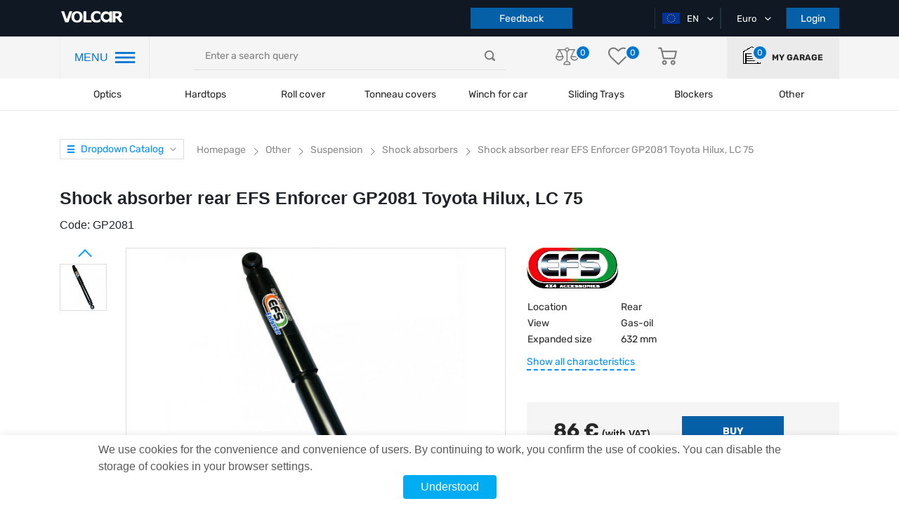

--- FILE ---
content_type: text/html; charset=UTF-8
request_url: https://volcar.eu/tlumic-zadni-efs-enforcer-gp2081-toyota-hilux-lc-75
body_size: 26534
content:
<!DOCTYPE html>
<html lang="en">

<head>

                <!-- Google Tag Manager -->
<script>(function(w,d,s,l,i){w[l]=w[l]||[];w[l].push({'gtm.start':
new Date().getTime(),event:'gtm.js'});var f=d.getElementsByTagName(s)[0],
j=d.createElement(s),dl=l!='dataLayer'?'&l='+l:'';j.async=true;j.src=
'https://www.googletagmanager.com/gtm.js?id='+i+dl;f.parentNode.insertBefore(j,f);
})(window,document,'script','dataLayer','GTM-TR6WJR3');</script>
<!-- End Google Tag Manager -->
        
    <title>Buy a shock absorber rear EFS Enforcer GP2081 Toyota Hilux, LC 75 - buy in Europe with delivery</title>
    <meta charset="utf-8">
    <meta http-equiv="X-UA-Compatible" content="IE=edge">
    <meta name="viewport" content="width=device-width, initial-scale=1, maximum-scale=1, user-scalable=0">
    <meta name="csrf-token" content="Se469uG1AXNOUCH6kzU61KTOGfBf6eaKwXXJ7HH6">
    <meta http-equiv="content-language" content="en">
    <meta name="facebook-domain-verification" content="2ivaywj6eh0gghocabnbazy6ff07k0" />
    
    

    <link rel="preload"  href="https://volcar.eu/themes/default/assets/css/shop.css?newcache08" as="style" onload="this.rel='stylesheet'"  onerror="this.rel='stylesheet'">
    <link rel="stylesheet" href="https://volcar.eu/themes/default/assets/css/shop.css?newcache08">

    <link rel="preload" href="https://volcar.eu/themes/default/assets/css/select2.min.css" as="style" onload="this.rel='stylesheet'">
    <link rel="stylesheet" href="https://volcar.eu/themes/default/assets/css/select2.min.css">

            <link rel="shortcut icon" sizes="16x16" href="https://volcar.eu/themes/default/assets/img/favicon.ico" type="image/x-icon" />
        <link rel="icon" sizes="16x16" href="https://volcar.eu/themes/default/assets/img/favicon.ico" type="image/x-icon" />
    
    <link rel="alternate" hreflang="en" href="https://volcar.eu/tlumic-zadni-efs-enforcer-gp2081-toyota-hilux-lc-75" />
<link rel="alternate" hreflang="pl" href="https://volcar.pl/tlumic-zadni-efs-enforcer-gp2081-toyota-hilux-lc-75" />
<link rel="alternate" hreflang="cz" href="https://volcar.cz/tlumic-zadni-efs-enforcer-gp2081-toyota-hilux-lc-75" />
<link rel="canonical" href="https://volcar.eu/tlumic-zadni-efs-enforcer-gp2081-toyota-hilux-lc-75">
<script type="application/ld+json">

[
    {
      "@context": "http://schema.org",
      "@type": "WebSite",
      "url": "https://volcar.eu",
      "potentialAction":
      {
          "@type": "SearchAction",
          "target": "https://volcar.eu/search?q={search_term_string}",
          "query-input": "required name=search_term_string"
      }
    },
    {
        "@context": "http://schema.org",
        "@type": "Organization",
        "url": "https://volcar.eu",
        "logo": "https://volcar.eu/themes/default/assets/img/logo.png",
        "name": "Tuning studio 4x4 for SUVs, pickups, crossovers - online spare parts store",
        "email": "office@volcar.cz",
        "address":
        {
            "@type": "PostalAddress",
            "streetAddress": "V korytech 2307/21 Praha 10 Záběhlice 10600",
            "addressLocality": "Praha"
        },
        "contactPoint": [{
            "@type": "ContactPoint",
            "telephone": "",
            "contactType": "customer service"
        },{
            "@type": "ContactPoint",
            "telephone": "",
            "contactType": "customer service"
       },{
            "@type": "ContactPoint",
            "telephone": "",
            "contactType": "customer service"
        }],
        "sameAs" : [
            "https://www.facebook.com/volcar.eu",
            "https://twitter.com/Volcar_eu",
            "https://www.youtube.com/channel/UCNpaEsH07PqPgVCMM1pdLJA",
            "https://www.instagram.com/volcareu/"
        ]
    },
    {
        "@context": "http://schema.org",
        "@type": "Store",
        "name": "Tuning studio 4x4 for SUVs, pickups, crossovers - online spare parts store",
        "image": "https://volcar.eu/themes/default/assets/img/logo.png",
        "openingHoursSpecification": [
            {
                "@type": "OpeningHoursSpecification",
                "dayOfWeek": [
                    "Monday",
                    "Tuesday",
                    "Wednesday",
                    "Thursday",
                    "Friday"
                ],
                "opens": "09:00",
                "closes": "18:00"
            },
          {
            "@type": "OpeningHoursSpecification",
            "dayOfWeek": [
                "Saturday"
            ],
            "opens": "09:00",
            "closes": "16:00"
            },
            {
            "@type": "OpeningHoursSpecification",
            "dayOfWeek": [
                "Sunday"
            ],
            "opens": "Outgoing",
            "closes": "Outgoing"
            }
        ],
        "telephone": "",
        "address": {
            "@type": "PostalAddress",
            "streetAddress": "V korytech 2307/21 Praha 10 Záběhlice 10600",
            "addressLocality": "Praha",
            "addressCountry": "Czech Republic"
        }
    }
]

</script>
        <meta name="description" content="Buy a shock absorber rear EFS Enforcer GP2081 Toyota Hilux, LC 75 with delivery in Europe, go to the website and get advice and assistance in buying a shock absorber rear EFS Enforcer GP2081 Toyota Hilux, LC 75"/>
    <meta name="keywords" content=""/>
    <meta property="og:type" content="website" />


<meta property="og:title" content="Shock absorber rear EFS Enforcer GP2081 Toyota Hilux, LC 75" />


<meta property="og:url" content="https://volcar.eu/tlumic-zadni-efs-enforcer-gp2081-toyota-hilux-lc-75" />


<meta property="og:description" content="Buy a shock absorber rear EFS Enforcer GP2081 Toyota Hilux, LC 75 with delivery in Europe, go to the website and get advice and assistance in buying a shock absorber rear EFS Enforcer GP2081 Toyota Hilux, LC 75" />

<meta property="article:author" content="https://www.facebook.com/volcar.eu/" />

<meta property="twitter:card" content="summary" />


<meta property="twitter:title" content="Shock absorber rear EFS Enforcer GP2081 Toyota Hilux, LC 75" />


<meta property="twitter:description" content="Buy a shock absorber rear EFS Enforcer GP2081 Toyota Hilux, LC 75 with delivery in Europe, go to the website and get advice and assistance in buying a shock absorber rear EFS Enforcer GP2081 Toyota Hilux, LC 75" />


<meta property="og:image" content="https://volcar.eu/cache/large/product/26287/enforser-vv.jpg" />


<meta property="twitter:image" content="https://volcar.eu/cache/large/product/26287/enforser-vv.jpg" />

<meta property="og:publisher" content="https://www.facebook.com/volcar.eu/" />


<meta property="og:site_name" content="Tuning studio 4x4 for SUVs, pickups, crossovers - online parts store vnedorognik.ua" />

        <style>

    </style>
    <style>
    .videoContainer {
        position: relative;
        height: 0;
        padding-top: 56.25%;
        width: 80%;
        margin: 0 auto 30px;
    }
    .videoContainer iframe {
        position: absolute;
        top: 0;
        left: 0;
        border: 0;
        width: 100%;
        height: 100%;
    }
    .video-link {
        position: relative;
        top: 0;
        left: 0;
    }
    .video-link img.video-img{
        position: relative;
        top: 0;
        left: 0;
    }
    .video-link img.yt-img{
        position: absolute;
        width: 40px !important;
        height: 26px !important;
        top: -3px;
        left: 13px;
    }
    .review-images-wrap{
        margin-top: 15px;
    }
    .review-image, .review-images-wrap a.video-link.fancybox-gallery img{
        width: 70px;
        height: 70px;
        margin-right: 5px;
        border-radius: 3px;
    }
    .review-images-wrap .video-link img.yt-img{
        border: none;
        top: -7px;
        left: 10px;
    }
    @media (max-width: 768px) {
        .videoContainer {
            width: 100%;
        }
    }
</style>
    <link rel="stylesheet" href="https://cdn.jsdelivr.net/gh/fancyapps/fancybox@3.5.7/dist/jquery.fancybox.min.css" />

        <script src="https://www.google.com/recaptcha/api.js?onload=CaptchaCallback&render=explicit" async defer></script>
        <script type="text/javascript">
            // var WRA;
            // var WRC1;
            // var WRC2;
            var WRC
            var CaptchaCallback = function() {
                
                
                
                WRC = grecaptcha.render('RecaptchaComplaint', {'sitekey' : '6LfZZQclAAAAAOD4y7_xC5T879voVk28CpzQ1ksW'});
            };
        </script>

    

    
    
    <link rel="stylesheet" href="https://volcar.eu/final.css">

</head>

<body>

    


            <!-- Google Tag Manager (noscript) -->
<noscript><iframe src="https://www.googletagmanager.com/ns.html?id=GTM-TR6WJR3"
height="0" width="0" style="display:none;visibility:hidden"></iframe></noscript>
<!-- End Google Tag Manager (noscript) -->
    
    

    <div id="app">
            

            <header class="page_header">
        <div class="top_header">
            <div class="container">
                <div class="row">
                    <div class="col-lg-2 col-md-5 col-sm-5">
                                            <a href="https://volcar.eu" class="page_logo">
                            <img src="https://volcar.eu/themes/default/assets/img/logo.png" alt="logo">
                                                    </a>
                                            <div class="mobile-header-infoblock">
                            <div class="user-actions">
                                <div class="actions_wrapper">
                                    <a class="garage">
                                        <object>
                                            <a class="">
                                                <i class="icon-home"></i>

                                                <div class="action_number">
                                                    <span>0</span>
                                                </div>
                                            </a>
                                        </object>
                                    </a>
                                </div>
                            </div>
                        </div>
                    </div>
                    <div class="col-lg-6 order-sm-last mobile-hidden">
                        <div class="our_phones">
                            <div class="phone_container">
                                <!--<a href="tel:+380674308722" class="first-phone" data-phone="tel:+380674308722">
                                    <span class="icon-phone"></span>+38 067 430 87 22
                                </a>-->
                                <!-- <span class="icon-ar_down_white"></span> -->

                                <div class="hidden_phones">
                                    <!--<a href="tel:+380674308722" class="hidden-phone">
                                        <span class="icon-phone"></span>+38 067 430 87 22
                                    </a>
                                    <a href="tel:+380952888700">
                                        <span class="icon-phone"></span>+38 095 288 87 00
                                    </a>
                                    <a href="tel:+380443554066">
                                        <span class="icon-phone"></span>+38 044 355 40 66
                                    </a>-->
                                </div>
                            </div>
                            <!--<button class="button" id="call_me_back_btn">Call me back</button>-->
                            <button class="button" id="complaint_btn">Feedback</button>
                        </div>
                    </div>
                    <div class="col-lg-4 col-md-5 col-sm-5  order-lg-last">
                        <div class="box header_selects">
                                                        <div class="select_container">
                                <div class="active_item">
                                    <img class="country-flag" src="https://volcar.eu/themes/default/assets/img/flags/en.png" alt="en">
                                    <span>EN</span>
                                    <i class="icon-ar_down_white"></i>
                                </div>
                                                                <ul class="all_items">
                                                                                                                                                                                                                                                                                                                                                                                                            <li>
                                                                                <a href="https://volcar.eu/setlocale/pl">
                                            <img class="country-flag" src="https://volcar.eu/themes/default/assets/img/flags/pl.png" alt="pl">
                                            PL
                                        </a>
                                    </li>
                                                                                                                                                        <li>
                                                                                <a href="https://volcar.eu/setlocale/cz">
                                            <img class="country-flag" src="https://volcar.eu/themes/default/assets/img/flags/cz.png" alt="cz">
                                            CZ
                                        </a>
                                    </li>
                                                                    </ul>
                                                            </div>
                            <div class="select_container">
                                                                <div class="active_item">
                                    <span>Euro</span>
                                    <i class="icon-ar_down_white"></i>
                                </div>
                                <ul class="all_items">
                                                                                                                                                                                                                <li>
                                                <a href="https://volcar.eu/change-currency/usd">
                                                    USD
                                                </a>
                                            </li>
                                                                                                                                                                            <li>
                                                <a href="https://volcar.eu/change-currency/czk">
                                                    CZK
                                                </a>
                                            </li>
                                                                                                                                <li>
                                                <a href="https://volcar.eu/change-currency/pln">
                                                    PLN
                                                </a>
                                            </li>
                                                                                                            </ul>
                            </div>
                                                            <button class="button auth_btn">Login</button>
                                                    </div>
                    </div>
                </div>
            </div>
        </div>
        <div class="nav_header">
            <div class="container">
                <div class="row">
                    <div class="col-lg-2">
                        <div class="header_nav_container">
                            <span class="hnc-menu-title">MENU</span>
                            <span class="icon-nav_blue"></span>
                        </div>
                    </div>
                    <div class="col-lg-5 align-self-center">
                        <div class="search_form-wrapper">
                            <form role="search" action="https://volcar.eu/search" method="GET" style="display: inherit;" name="mainSearch">
                                <search-list placeholder="Enter a search query"></search-list>
                            </form>
                        </div>
                    </div>
                    <div class="col-lg-3 align-self-center">
                        <div class="user-actions">
                             <div class="actions_wrapper">
                                 <a href="https://volcar.eu/comparison">
                                     <i class="icon-libra"></i>

                                     <div class="action_number">
                                         <span>0</span>
                                     </div>
                                 </a>
                                 <a href="https://volcar.eu/customer/wishlist">
                                     <i class="icon-heart"></i>

                                     <div class="action_number">
                                        <span>0</span>
                                    </div>
                                 </a>
                                 <a href="https://volcar.eu/checkout/cart" class="basket">
                                     <i class="icon-basket"></i>

                                     
                                                                     </a>
                             </div>
                        </div>
                    </div>
                    <div class="col-lg-2  align-self-center">
                        <a class="user-actions garage">
                            <div class="actions_wrapper">
                                <object>
                                    <a class="">
                                        <i class="icon-home"></i>

                                        <div class="action_number">
                                            <span>0</span>
                                        </div>
                                    </a>
                                </object>
                            </div>
                            <label>My garage</label>
                        </a>
                    </div>
                </div>
            </div>
        </div>
        <div class="header_categories">
            <div class="container">
                <div class="row">
                    <div class="col-12">
                        <div class="category_section top-menu">
                            <ul class="header_categories-list category_wrap">
                                <span class="icon-nav_blue sticky-burger"></span>
                            <li class="category_item">
            
                        <a href="https://volcar.eu/svetlomety">Optics</a>
                    </li>
            <li class="category_item">
            
                        <a href="https://volcar.eu/hardtop">Hardtops</a>
                    </li>
            <li class="category_item">
            
                        <a href="https://volcar.eu/rolety">Roll cover</a>
                    </li>
            <li class="category_item">
            
                        <a href="https://volcar.eu/fullbox">Tonneau covers</a>
                    </li>
            <li class="category_item">
            
                        <a href="https://volcar.eu/navijky-na-auto">Winch for car</a>
                    </li>
            <li class="category_item">
            
                        <a href="https://volcar.eu/luggage-modules">Sliding Trays</a>
                    </li>
            <li class="category_item">
            
                        <span class="category_name">Blockers</span>
            <ul class="category_dropdown top-nav-sub-cat-icon">
                                                    <li>
                    <a class="top-nav-sub-cat" href="https://volcar.eu/benzinove">
                        <img data-src="https://volcar.eu/storage/category/408/jnCsvT3EiMK6zddwB11nlxpq4fJXO1Tvznn4Edoe.png" class="lazyload" alt="Logo"/>
                        <span>Petrol</span>
                    </a>
                </li>
                                                    <li>
                    <a class="top-nav-sub-cat" href="https://volcar.eu/elektricke">
                        <img data-src="https://volcar.eu/storage/category/409/PxFKZkYjtx7QufDwicCBaqPIgRkI75d0N4YdCgeV.png" class="lazyload" alt="Logo"/>
                        <span>Electric</span>
                    </a>
                </li>
                                                    <li>
                    <a class="top-nav-sub-cat" href="https://volcar.eu/pto-za-traktor">
                        <img data-src="https://volcar.eu/storage/category/410/nbxXKubEYEEOLkEwQz6jiKPpDuHlQyyetCyjaTls.png" class="lazyload" alt="Logo"/>
                        <span>PTO - for tractor</span>
                    </a>
                </li>
                                                    <li>
                    <a class="top-nav-sub-cat" href="https://volcar.eu/zapchastini">
                        <img data-src="https://volcar.eu/storage/category/412/SGuhV4PAW0UP5KBqPLzCJZehmCMrMg5bPJBPxKbJ.png" class="lazyload" alt="Logo"/>
                        <span>Spare parts</span>
                    </a>
                </li>
                                <div class="triangle"></div>
            </ul>
                    </li>
            <li class="category_item">
            
                        <span class="category_name">Other</span>
            <ul class="category_dropdown top-nav-sub-cat-icon">
                                                    <li>
                    <a class="top-nav-sub-cat" href="https://volcar.eu/portable-winches">
                        <img data-src="https://volcar.eu/storage/category/45/4HUO4mKROhMBBkgg5Bh1V20r9t2LySThYvugmlxo.png" class="lazyload" alt="Logo"/>
                        <span>Portable winches</span>
                    </a>
                </li>
                                                    <li>
                    <a class="top-nav-sub-cat" href="https://volcar.eu/ez-down">
                        <img data-src="https://volcar.eu/storage/category/103/k7RZX72KOUVZVDoCcRqw5PBzJAodJJsbfZnVWmRf.png" class="lazyload" alt="Logo"/>
                        <span>Tailgate shock absorbers</span>
                    </a>
                </li>
                                                    <li>
                    <a class="top-nav-sub-cat" href="https://volcar.eu/luggage-modules">
                        <img data-src="https://volcar.eu/storage/category/60/gP1Jyny1ziTEErv7zZzMYkB0pghUGzTFdL0wBimw.png" class="lazyload" alt="Logo"/>
                        <span>Sliding Trays</span>
                    </a>
                </li>
                                                    <li>
                    <a class="top-nav-sub-cat" href="https://volcar.eu/navijak-na-ctyrkolku">
                        <img data-src="https://volcar.eu/storage/category/42/skdwG024xOArDfDWUh6SvSducUU4Srr35EExtece.png" class="lazyload" alt="Logo"/>
                        <span>Winch for atv</span>
                    </a>
                </li>
                                                    <li>
                    <a class="top-nav-sub-cat" href="https://volcar.eu/rucni-navijak">
                        <img data-src="https://volcar.eu/storage/category/40/6BTQjXioAfJHi3OqiCTRgFCfy22dz11AqlRzEh5S.png" class="lazyload" alt="Logo"/>
                        <span>Manual winch</span>
                    </a>
                </li>
                                                    <li>
                    <a class="top-nav-sub-cat" href="https://volcar.eu/odpruzeni">
                        <img data-src="https://volcar.eu/storage/category/8/ftznULjdkDaLrfRzVj7GaRKxfoum1kqajU5yy0fF.png" class="lazyload" alt="Logo"/>
                        <span>Suspension</span>
                    </a>
                </li>
                                                    <li>
                    <a class="top-nav-sub-cat" href="https://volcar.eu/prislusenstvi">
                        <img data-src="https://volcar.eu/storage/category/121/As03bnTDRWWS18wgkW5GlG1ST4VqedOvuhLicpJi.png" class="lazyload" alt="Logo"/>
                        <span>Accessories</span>
                    </a>
                </li>
                                                    <li>
                    <a class="top-nav-sub-cat" href="https://volcar.eu/navijak-na-odtahovy-vuz">
                        <img data-src="https://volcar.eu/storage/category/44/aPmCjBQs6bxlpAC9aVkSB6gKghXdSOK3NxFMFe6p.png" class="lazyload" alt="Logo"/>
                        <span>Winch for tow truck</span>
                    </a>
                </li>
                                <div class="triangle"></div>
            </ul>
                    </li>
                                </ul>
                        </div>
                    </div>
                </div>
            </div>
        </div>

        <div class="mobile_navigation">

            <div class="top_header">

                <span class="icon-nav_blue"></span>

                <div class="user-actions">
                    <div class="actions_wrapper">

                    </div>
                </div>

            </div>

            <div class="mobile-header-infoblock mobile">
                <div class="our_phones_mobile">
                    <div class="phone_container">
                        <!--<a href="tel:+380674308722" class="first-phone" data-phone="tel:+380674308722">
                            <span class="icon-phone"></span>+38 067 430 87 22-->
                        </a>
                        <!-- <span class="icon-ar_down_white"></span> -->

                        <div class="hidden_phones">
                            <!--<a href="tel:+380674308722">
                                <span class="icon-phone"></span>+38 067 430 87 22
                            </a>
                            <a href="tel:+380952888700">
                                <span class="icon-phone"></span>+38 095 288 87 00
                            </a>
                            <a href="tel:+380445999059">
                                <span class="icon-phone"></span>+38 044 599 90 59
                            </a>-->
                        </div>
                    </div>
                    <!--<button class="button" id="call_me_back_mobile_btn">Call me back</button>-->
                    
                </div>
            </div>

        </div>


        <div class="popup_bg"></div>
                    <div class="popup_wrapper addcar">
    <span>There are no cars in the garage yet</span>
    <a class="button">Add car</a>
</div>        
        <div class="popup_wrapper newcar bubbles">
    <div class="container">
        <div class="row">
            <div class="col-12">
                <div class="page_filter">
                    <form method="post" action="https://volcar.eu/garage/add-car" name="add_auto" id="add_auto">
                        <input type="hidden" name="_token" value="Se469uG1AXNOUCH6kzU61KTOGfBf6eaKwXXJ7HH6">
                    <div class="box filter_selects">
                                                <div class="add-car-popup-row">
                            <input type="text" name="add_vin" id="add_vin" class="add-vin-input" placeholder="VIN CODE" maxlength="17">
                        </div>
                            <div style="text-align: center; margin: -8px auto 5px;">or</div>
                                                                        <div class="add-car-popup-row" id="add_year_block">
                            <select name="add_year" id="add_year" class="ignore">
                                <option value="0">Year-label</option>
                                                                    <option value="2025">2025</option>
                                                                    <option value="2024">2024</option>
                                                                    <option value="2023">2023</option>
                                                                    <option value="2022">2022</option>
                                                                    <option value="2021">2021</option>
                                                                    <option value="2020">2020</option>
                                                                    <option value="2019">2019</option>
                                                                    <option value="2018">2018</option>
                                                                    <option value="2017">2017</option>
                                                                    <option value="2016">2016</option>
                                                                    <option value="2015">2015</option>
                                                                    <option value="2014">2014</option>
                                                                    <option value="2013">2013</option>
                                                                    <option value="2012">2012</option>
                                                                    <option value="2011">2011</option>
                                                                    <option value="2010">2010</option>
                                                                    <option value="2009">2009</option>
                                                                    <option value="2008">2008</option>
                                                                    <option value="2007">2007</option>
                                                                    <option value="2006">2006</option>
                                                                    <option value="2005">2005</option>
                                                                    <option value="2004">2004</option>
                                                                    <option value="2003">2003</option>
                                                                    <option value="2002">2002</option>
                                                                    <option value="2001">2001</option>
                                                                    <option value="2000">2000</option>
                                                                    <option value="1999">1999</option>
                                                                    <option value="1998">1998</option>
                                                                    <option value="1997">1997</option>
                                                                    <option value="1996">1996</option>
                                                                    <option value="1995">1995</option>
                                                                    <option value="1994">1994</option>
                                                                    <option value="1993">1993</option>
                                                                    <option value="1992">1992</option>
                                                                    <option value="1991">1991</option>
                                                                    <option value="1990">1990</option>
                                                                    <option value="1989">1989</option>
                                                                    <option value="1988">1988</option>
                                                                    <option value="1987">1987</option>
                                                                    <option value="1986">1986</option>
                                                                    <option value="1985">1985</option>
                                                                    <option value="1984">1984</option>
                                                                    <option value="1983">1983</option>
                                                                    <option value="1982">1982</option>
                                                                    <option value="1981">1981</option>
                                                                    <option value="1980">1980</option>
                                                                    <option value="1979">1979</option>
                                                                    <option value="1978">1978</option>
                                                                    <option value="1977">1977</option>
                                                                    <option value="1976">1976</option>
                                                                    <option value="1975">1975</option>
                                                                    <option value="1974">1974</option>
                                                                    <option value="1973">1973</option>
                                                                    <option value="1972">1972</option>
                                                                    <option value="1971">1971</option>
                                                                    <option value="1970">1970</option>
                                ;
                            </select>
                        </div>
                        <div class="add-car-popup-row" id="add_brand_block">
                            <select name="add_brand" id="add_brand" class="ignore js-data-example-ajax" disabled="disabled">
                                <option value="0">Car brand</option>
                            </select>
                        </div>
                    </div>

                    <div class="box filter_selects">
                        <div class="add-car-popup-row" id="add_model_block">
                            <select name="add_model" id="add_model" class="ignore js-data-example-ajax" disabled="disabled">
                                <option value="0">Model-label</option>
                            </select>
                        </div>
                        <span class="toggle-acpr">Additional-params <span class="toggle-acpr-triangle"></span></span>
                        <div class="add-car-popup-row acpr-hidden" id="add_body_type_block">
                            <select name="add_body_type" id="add_body_type" class="ignore js-data-example-ajax" disabled="disabled">
                                <option value="0">Body Type</option>
                            </select>
                        </div>
                        <div class="add-car-popup-row acpr-hidden" id="add_gear_block">
                            <select name="add_gear" id="add_gear" class="ignore js-data-example-ajax" disabled="disabled">
                                <option value="0">Gearbox type</option>
                            </select>
                        </div>
                    </div>

                    <div class="box filter_selects">
                        <div class="add-car-popup-row acpr-hidden" id="add_drive_type_block">
                            <select name="add_drive_type" id="add_drive_type" class="ignore js-data-example-ajax" disabled="disabled">
                                <option value="0">Drive</option>
                            </select>
                        </div>
                        <div class="add-car-popup-row acpr-hidden" id="add_fuel_type_block">
                            <select name="add_fuel_type" id="add_fuel_type" class="ignore js-data-example-ajax" disabled="disabled">
                                <option value="0">Fuel type</option>
                            </select>
                        </div>
                        <div class="add-car-popup-row acpr-hidden" id="add_capacity_block">
                            <select name="add_capacity" id="add_capacity" class="ignore js-data-example-ajax" disabled="disabled">
                                <option value="0">Engine capacity</option>
                            </select>
                        </div>
                    </div>

                        <button class="button" id="add_auto_btn">Add</button>
                    </form>
                </div>
            </div>
        </div>
    </div>
</div>


        <div class="popup_wrapper auth_form">
    <div class="close_popup" onclick="clearRegisterErrors();" style="background-color: #fff; padding: 5px;">Close <span class="icon-close_popup"></span></div>
    <div class="tabs auth_tabs" style="width: 100%;">
        <ul class="tabs__caption">
            <li id="auth_form_signup_caption" class="">Register</li>
            <li id="auth_form_login_caption" class="active">Login</li>
        </ul>

        <div class="alert alert-danger print-error-msg" style="display:none; margin: 0 60px 25px; padding: 10px; font-size: 14px;">
            <ul style="margin-bottom: 0; width: auto;"></ul>
        </div>

        <div class="tabs__content" id="auth_form_signup">

            <form class="auth_form register_form" method="post" name="signup_form" action="https://volcar.eu/customer/register" @submit.prevent="onSubmit">
                <input type="hidden" name="_token" value="Se469uG1AXNOUCH6kzU61KTOGfBf6eaKwXXJ7HH6">                <div class="form_field">
                    <input type="first_name" name="first_name" maxlength="25" placeholder="Name" required >
                </div>
                <div class="form_field">
                    <input type="last_name" name="last_name" maxlength="25" placeholder="Last Name" required >
                </div>
                <div class="form_field">
                    <input type="email" name="email" maxlength="30" placeholder="Email" required >
                </div>
                <div class="form_field">
                    <input type="password" name="password" maxlength="25" required placeholder="Password" >
                </div>
                <div class="form_field">
                    <input type="password" name="password_confirmation" maxlength="25" required placeholder="Confirm Password" >
                </div>
                                <button style="margin-bottom: 25px;" type="submit" class="button" onclick="checkRegisterForm();return false;">Register</button>
            </form>
                    </div>
        <div class="tabs__content active" id="auth_form_login">
            <form class="auth_form login_form" method="post" name="login_form" action="{--><!--{ route('customer.session.create') }}">
                <input type="hidden" name="_token" value="Se469uG1AXNOUCH6kzU61KTOGfBf6eaKwXXJ7HH6">                <div class="form_field">
                    <input type="email" name="email" maxlength="30" required placeholder="Email" >
                </div>
                <div class="form_field">
                    <input type="password" name="password" maxlength="25" required placeholder="Password" >
                </div>
                <button type="submit" class="button" onclick="checkAuthForm();return false;">Login</button>
                <br>
                <a href="https://volcar.eu/customer/forgot-password" class="forgot_password">Forgot password?</a>
            </form>
            <div class="social_register">
                <span>or log in with</span>
                <div class="button_wrapper">

                    <a href="https://volcar.eu/socialite/redirect/google" class="soc_btn g_plus"><span class="icon-google-plus-symbol"></span>Google</a>
                </div>
            </div>
        </div>
    </div>

</div>


        <div class="left-panel">

    <div class="pannel_wrapper">
        <div class="close_panel"></div>

        <div class="panel_overflow">
            <div class="main_panel">
                <div class="mobile">
                    <div class="our_phones">
                        <div class="phone_container">
                            <!--<a href="tel:+380674308722" class="first-phone" data-phone="tel:+380674308722">
                                <span class="icon-phone"></span>+38 067 430 87 22
                            </a>-->
                            <!-- <span class="icon-ar_down_white"></span> -->

                            <div class="hidden_phones">
                                <!--<a href="tel:+380674308722" class="hidden-phone">
                                    <span class="icon-phone"></span>+38 067 430 87 22
                                </a>
                                <a href="tel:+380952888700">
                                    <span class="icon-phone"></span>+38 095 288 87 00
                                </a>
                                <a href="tel:+380443554066">
                                    <span class="icon-phone"></span>+38 044 355 40 66
                                </a>-->
                            </div>
                        </div>
                        <div style="display: flex; justify-content: space-between; width: 100%;">
                            <button class="button lp-calls" id="complaint_mobile_btn">Feedback</button>
                            <!--<button class="button lp-calls" id="call_me_back_btn">Call back</button>-->
                        </div>
                    </div>
                    <a class="user-actions garage" style="height: auto;">
                                                <div class="actions_wrapper">
                            <object>
                                <a class="">
                                    <i class="icon-home"></i>

                                    <div class="action_number">
                                        <span>0</span>
                                    </div>
                                </a>
                            </object>
                        </div>
                        <label>My garage</label>
                    </a>
                </div>

                <span class="block_title">Categories</span>

                <ul class="categories_navigation">
                                                                        <li select_cat="svetlomety">
                                <a href="https://volcar.eu/svetlomety"
                                   style="display: flex; align-items: center; color: #282828">
                                    <div class="img_wrap">
                                        <img src="https://volcar.eu/storage/category/5/PARuvRUgmi4JuJmVTZBmRGD1FcypgPWKCXf1NCLq.png" alt="">
                                    </div> Optics
                                </a>
                            </li>
                                                                                                <li select_cat="hardtop">
                                <a href="https://volcar.eu/hardtop"
                                   style="display: flex; align-items: center; color: #282828">
                                    <div class="img_wrap">
                                        <img src="https://volcar.eu/storage/category/34/jRia1YXFDCIs3aojNzvXNRB46M9qdsOodgZ9i9xQ.png" alt="">
                                    </div> Hardtops
                                </a>
                            </li>
                                                                                                <li select_cat="rolety">
                                <a href="https://volcar.eu/rolety"
                                   style="display: flex; align-items: center; color: #282828">
                                    <div class="img_wrap">
                                        <img src="https://volcar.eu/storage/category/35/EkdftUgRRjjeGFMeiLaIFqE44ggmhbnNHKFySgSs.png" alt="">
                                    </div> Roll cover
                                </a>
                            </li>
                                                                                                <li select_cat="fullbox">
                                <a href="https://volcar.eu/fullbox"
                                   style="display: flex; align-items: center; color: #282828">
                                    <div class="img_wrap">
                                        <img src="https://volcar.eu/storage/category/37/ePyu2hL9lroCa965hhpheLVxKxPonByo3ZkAyFNb.png" alt="">
                                    </div> Tonneau covers
                                </a>
                            </li>
                                                                                                <li select_cat="navijky-na-auto">
                                <a href="https://volcar.eu/navijky-na-auto"
                                   style="display: flex; align-items: center; color: #282828">
                                    <div class="img_wrap">
                                        <img src="https://volcar.eu/storage/category/41/qGPNauQlYeOZIykZytStMo4UKhQUjYFXcF21F6z6.png" alt="">
                                    </div> Winch for car
                                </a>
                            </li>
                                                                                                <li select_cat="luggage-modules">
                                <a href="https://volcar.eu/luggage-modules"
                                   style="display: flex; align-items: center; color: #282828">
                                    <div class="img_wrap">
                                        <img src="https://volcar.eu/storage/category/60/gP1Jyny1ziTEErv7zZzMYkB0pghUGzTFdL0wBimw.png" alt="">
                                    </div> Sliding Trays
                                </a>
                            </li>
                                                                                                <li select_cat="spalikovace">
                                <div class="img_wrap">
                                    <img src="https://volcar.eu/storage/category/407/nJl4lqVfLIPGhv6G4dAf8LilhL1UTjwoHNhIp3ab.png" alt="">
                                </div> Blockers
                            </li>
                                                                                                <li select_cat="other">
                                <div class="img_wrap">
                                    <img src="https://volcar.eu/storage/category/403/wK8v5YuW7OQPhMfCZFQ0kAnZTL287dQoeAWpnDBf.png" alt="">
                                </div> Other
                            </li>
                                                            </ul>

                <span class="static_navigation_header">Information</span>
                <ul class="static_navigation">
                    <li>
                        <a href="https://volcar.eu/blog">
                            <img src="https://volcar.eu/themes/default/assets/img/left-menu-icons/icons8-blog-blue.png" class="left-menu-icon" alt="Blog"/>
                            VOLCAR BLOG
                        </a>
                    </li>
                    <li>
                                                <a  class="auth_btn" style="cursor: pointer; width: 100%;">
                            <img src="https://volcar.eu/themes/default/assets/img/left-menu-icons/icons8-blog.png" class="left-menu-icon" alt="My Blog"/>
                            My Blog
                        </a>
                    </li>
                                        <li>
                        <a href="https://volcar.eu/gallery">
                            <img src="https://volcar.eu/themes/default/assets/img/left-menu-icons/icons8-photos.png" class="left-menu-icon" alt="Gallery"/>
                            Gallery
                        </a>
                    </li>
                    <li>
                        <a href="https://volcar.eu/tuning-atelye">
                            <img src="https://volcar.eu/themes/default/assets/img/left-menu-icons/icons8-auto.png" class="left-menu-icon" alt="Tuning"/>
                            Tuning Studio
                        </a>
                    </li>
                    <li>
                        <a href="https://volcar.eu/articles">
                            <img src="https://volcar.eu/themes/default/assets/img/left-menu-icons/icons8-news.png" class="left-menu-icon" alt="Articles"/>
                            Articles
                        </a>
                    </li>
                    <li>
                        <a href="https://volcar.eu/videoblog">
                            <img src="https://volcar.eu/themes/default/assets/img/left-menu-icons/icons8-videos.png" class="left-menu-icon" alt="Video Blog"/>
                            Video Blog
                        </a>
                    </li>
                                                        </ul>

                <span class="static_navigation_header">Buyers</span>
                <ul class="static_navigation">
                    <li>
                        <a href="https://volcar.eu/sales">
                            <img src="https://volcar.eu/themes/default/assets/img/left-menu-icons/icons8-sale.png" class="left-menu-icon" alt="Sale"/>
                            PROMOTIONS
                        </a>
                    </li>
                    <li>
                        <a href="https://volcar.eu/brands">
                            <img src="https://volcar.eu/themes/default/assets/img/left-menu-icons/icons8-users.png" class="left-menu-icon" alt="Brands"/>
                            Manufacturers
                        </a>
                    </li>
                                                                                                                        <li>
                                <a href="https://volcar.eu/info/delivery">
                                                                            <img src="https://volcar.eu/themes/default/assets/img/left-menu-icons/icons8-delivery.png" class="left-menu-icon" alt="Delivery"/>
                                                                        Delivery
                                </a>
                            </li>
                                                                                <li>
                                <a href="https://volcar.eu/info/payment">
                                                                            <img src="https://volcar.eu/themes/default/assets/img/left-menu-icons/icons8-money.png" class="left-menu-icon" alt="Payment"/>
                                                                        Payment
                                </a>
                            </li>
                                                                                <li>
                                <a href="https://volcar.eu/info/returns">
                                                                            <img src="https://volcar.eu/themes/default/assets/img/left-menu-icons/icon_back.png" class="left-menu-icon" alt="Returns"/>
                                                                        Returns
                                </a>
                            </li>
                                                                <li>
                        <a href="https://volcar.eu/shop/reviews">
                            <img src="https://volcar.eu/themes/default/assets/img/left-menu-icons/icons8-star.png" class="left-menu-icon" alt="Brands"/>
                            Reviews
                        </a>
                    </li>
                </ul>

                <span class="static_navigation_header">Company</span>
                <ul class="static_navigation">
                    <li>
                        <a href="https://volcar.eu/o-nas">
                            <img src="https://volcar.eu/themes/default/assets/img/left-menu-icons/icons8-company.png" class="left-menu-icon" alt="About"/>
                            ABOUT US
                        </a>
                    </li>
                    <li>
                        <a href="https://volcar.eu/contacts">
                            <img src="https://volcar.eu/themes/default/assets/img/left-menu-icons/icons8-phone.png" class="left-menu-icon" alt="Contacts"/>
                            Contacts
                        </a>
                    </li>
                                                        </ul>

            </div>
                            <div class="categories_panel" id="cat_panel_spalikovace">
                    <div class="category_menu-header">
                        <span class="back_to_menu">Назад</span>
                        <div class="category_name">Blockers</div>
                    </div>

                    <div class="category_selected" style="overflow: hidden;">
                        <ul>
                                                            <li>
                                    <a href="https://volcar.eu/benzinove" class="inner_category">
                                        <div class="img_wrap">
                                            <img data-src="https://volcar.eu/storage/category/408/jnCsvT3EiMK6zddwB11nlxpq4fJXO1Tvznn4Edoe.png" class="lazyload" alt="" />
                                        </div>
                                        Petrol
                                    </a>
                                </li>
                                                            <li>
                                    <a href="https://volcar.eu/elektricke" class="inner_category">
                                        <div class="img_wrap">
                                            <img data-src="https://volcar.eu/storage/category/409/PxFKZkYjtx7QufDwicCBaqPIgRkI75d0N4YdCgeV.png" class="lazyload" alt="" />
                                        </div>
                                        Electric
                                    </a>
                                </li>
                                                            <li>
                                    <a href="https://volcar.eu/pto-za-traktor" class="inner_category">
                                        <div class="img_wrap">
                                            <img data-src="https://volcar.eu/storage/category/410/nbxXKubEYEEOLkEwQz6jiKPpDuHlQyyetCyjaTls.png" class="lazyload" alt="" />
                                        </div>
                                        PTO - for tractor
                                    </a>
                                </li>
                                                            <li>
                                    <a href="https://volcar.eu/zapchastini" class="inner_category">
                                        <div class="img_wrap">
                                            <img data-src="https://volcar.eu/storage/category/412/SGuhV4PAW0UP5KBqPLzCJZehmCMrMg5bPJBPxKbJ.png" class="lazyload" alt="" />
                                        </div>
                                        Spare parts
                                    </a>
                                </li>
                                                    </ul>
                    </div>
                </div>
                            <div class="categories_panel" id="cat_panel_other">
                    <div class="category_menu-header">
                        <span class="back_to_menu">Назад</span>
                        <div class="category_name">Other</div>
                    </div>

                    <div class="category_selected" style="overflow: hidden;">
                        <ul>
                                                            <li>
                                    <a href="https://volcar.eu/portable-winches" class="inner_category">
                                        <div class="img_wrap">
                                            <img data-src="https://volcar.eu/storage/category/45/4HUO4mKROhMBBkgg5Bh1V20r9t2LySThYvugmlxo.png" class="lazyload" alt="" />
                                        </div>
                                        Portable winches
                                    </a>
                                </li>
                                                            <li>
                                    <a href="https://volcar.eu/ez-down" class="inner_category">
                                        <div class="img_wrap">
                                            <img data-src="https://volcar.eu/storage/category/103/k7RZX72KOUVZVDoCcRqw5PBzJAodJJsbfZnVWmRf.png" class="lazyload" alt="" />
                                        </div>
                                        Tailgate shock absorbers
                                    </a>
                                </li>
                                                            <li>
                                    <a href="https://volcar.eu/navijak-na-ctyrkolku" class="inner_category">
                                        <div class="img_wrap">
                                            <img data-src="https://volcar.eu/storage/category/42/skdwG024xOArDfDWUh6SvSducUU4Srr35EExtece.png" class="lazyload" alt="" />
                                        </div>
                                        Winch for atv
                                    </a>
                                </li>
                                                            <li>
                                    <a href="https://volcar.eu/rucni-navijak" class="inner_category">
                                        <div class="img_wrap">
                                            <img data-src="https://volcar.eu/storage/category/40/6BTQjXioAfJHi3OqiCTRgFCfy22dz11AqlRzEh5S.png" class="lazyload" alt="" />
                                        </div>
                                        Manual winch
                                    </a>
                                </li>
                                                            <li>
                                    <a href="https://volcar.eu/odpruzeni" class="inner_category">
                                        <div class="img_wrap">
                                            <img data-src="https://volcar.eu/storage/category/8/ftznULjdkDaLrfRzVj7GaRKxfoum1kqajU5yy0fF.png" class="lazyload" alt="" />
                                        </div>
                                        Suspension
                                    </a>
                                </li>
                                                            <li>
                                    <a href="https://volcar.eu/prislusenstvi" class="inner_category">
                                        <div class="img_wrap">
                                            <img data-src="https://volcar.eu/storage/category/121/As03bnTDRWWS18wgkW5GlG1ST4VqedOvuhLicpJi.png" class="lazyload" alt="" />
                                        </div>
                                        Accessories
                                    </a>
                                </li>
                                                            <li>
                                    <a href="https://volcar.eu/navijak-na-odtahovy-vuz" class="inner_category">
                                        <div class="img_wrap">
                                            <img data-src="https://volcar.eu/storage/category/44/aPmCjBQs6bxlpAC9aVkSB6gKghXdSOK3NxFMFe6p.png" class="lazyload" alt="" />
                                        </div>
                                        Winch for tow truck
                                    </a>
                                </li>
                                                    </ul>
                    </div>
                </div>
                    </div>
    </div>

</div>
        <div class="popup_wrapper auth_form call_me_back">
    <div class="close_popup">Close <span class="icon-close_popup"></span></div>
    <div class="tabs auth_tabs" style="margin-bottom: 25px;">
        <ul class="tabs__caption">
            <li id="call_me_back_caption" class="active">Call me back</li>
        </ul>

        <div style="display: none; padding: 0 60px 0 35px; font-size: 13px;" id="call_form_errors">
            <ul></ul>
        </div>

        <div class="tabs__content active" id="call_me_back">
            <form id="call_form" novalidate="true" class="auth_form login_form call_me_back_form" method="post" name="call_me_back_form" action="https://volcar.eu/shop/call-me-back" style="border-bottom: none;">
                <input type="hidden" name="_token" value="Se469uG1AXNOUCH6kzU61KTOGfBf6eaKwXXJ7HH6">
                <div class="form_field">
                    <input type="text" id="call_name" name="name" required placeholder="Name" >
                </div>
                <div class="form_field">
                    <input type="text" id="call_phone" name="phone" required placeholder="Phone in format:+38 (XXX) XXX-XX-XX" >
                </div>
                <button type="submit" id="cmb_btn" onclick="checkCallForm(); return false;" class="button">Order Call</button>
            </form>
        </div>
        <div class="tabs__content active" id="cmb_success" style="display: none;">
            <div style="font-size: 14px; margin: 15px 0; padding: 0 25px; text-align: center;">
                 Message fixed. Wait for the call. 
            </div>
        </div>
    </div>
</div>


        <div class="popup_wrapper auth_form complaint_form">
    <div class="close_popup">Close <span class="icon-close_popup"></span></div>
    <div class="tabs auth_tabs" style="margin-bottom: 25px; width: 100%;">
        <ul class="tabs__caption">
            <li id="call_me_back_caption" class="active">Feedback</li>
        </ul>

        <div style="display: none; padding: 0 60px 0 35px; font-size: 13px;" id="complaint_form_errors">
            <ul></ul>
        </div>

        <div class="tabs__content active" id="complaint">
            <form id="complaint_form" novalidate="true" class="auth_form login_form call_me_back_form" method="post" name="call_me_back_form" action="https://volcar.eu/shop/call-me-back" style="border-bottom: none;">
                <input type="hidden" name="_token" value="Se469uG1AXNOUCH6kzU61KTOGfBf6eaKwXXJ7HH6">
                <div class="form_field">
                    <input type="text" id="complaint_name" name="name" required placeholder="Name *" >
                </div>
                <div class="form_field">
                    <input type="email" id="complaint_email" name="email" required placeholder="Email *" >
                </div>
                <div class="form_field">
                    <input type="text" id="complaint_phone" name="phone" required placeholder="Phone *" >
                </div>
                <div class="form_field">
                    <textarea id="complaint_comment" name="comment" placeholder="Message *" required></textarea>
                </div>
                <div class="form_field recaptcha-block">
                    <div class="g-recaptcha" data-sitekey="6LfZZQclAAAAAOD4y7_xC5T879voVk28CpzQ1ksW"></div>
                    <div id="RecaptchaComplaint"></div>
                </div>
                <button type="submit" id="complaint_btn_submit" onclick="checkComplaintForm(); return false;" class="button">Feedback</button>
            </form>
        </div>
        <div class="tabs__content active" id="complaint_success" style="display: none;">
            <div style="font-size: 14px; margin: 15px 0; padding: 0 25px; text-align: center;">
                Complaint fixed. Wait for the call. 
            </div>
        </div>
    </div>
</div>


        <div class="cookie-consent">
    <div class="cookie-consent-content">
        <div class="cookie-consent-title">
            We use cookies for the convenience and convenience of users. By continuing to work, you confirm the use of cookies. You can disable the storage of cookies in your browser settings. 
        </div>
        <div class="cookie-consent-accept-button" onclick="acceptCookieConsent()">Understood</div>
    </div>
</div>

    </header>
            
        <flash-wrapper ref='flashes'></flash-wrapper>


            

                

                <main class="main product" itemscope itemtype="http://schema.org/Product">
    <!--this_is_product-->

        <div class="container">

            <div class="row">

                <div class="col-12">

                    <div class="catalog_wrapper">

                        <div class="catalog_menu mobile-hidden">

                            <div class="catalog_button" style="min-width: 170px;">
                                <span class="icon-small_menu"></span>
                                <span class="name">Dropdown Catalog</span>
                                <span class="icon-ar_down_white"></span>
                            </div>

                            <ul class="first-level">
                                                                    <li>
                                        <a href="https://volcar.eu/svetlomety">Optics</a>
                                                                            </li>
                                                                    <li>
                                        <a href="https://volcar.eu/hardtop">Hardtops</a>
                                                                            </li>
                                                                    <li>
                                        <a href="https://volcar.eu/rolety">Roll cover</a>
                                                                            </li>
                                                                    <li>
                                        <a href="https://volcar.eu/fullbox">Tonneau covers</a>
                                                                            </li>
                                                                    <li>
                                        <a href="https://volcar.eu/navijky-na-auto">Winch for car</a>
                                                                            </li>
                                                                    <li>
                                        <a href="https://volcar.eu/luggage-modules">Sliding Trays</a>
                                                                            </li>
                                                                    <li>
                                        <a href="https://volcar.eu/spalikovace">Blockers</a>
                                                                                <ul class="second-level">
                                                                                                                                        <li>
                                                <a href="https://volcar.eu/benzinove">Petrol</a>
                                                                                            </li>
                                                                                                                                        <li>
                                                <a href="https://volcar.eu/elektricke">Electric</a>
                                                                                            </li>
                                                                                                                                        <li>
                                                <a href="https://volcar.eu/pto-za-traktor">PTO - for tractor</a>
                                                                                            </li>
                                                                                                                                        <li>
                                                <a href="https://volcar.eu/zapchastini">Spare parts</a>
                                                                                            </li>
                                                                                    </ul>
                                                                            </li>
                                                                    <li>
                                        <a href="https://volcar.eu/other">Other</a>
                                                                                <ul class="second-level">
                                                                                                                                        <li>
                                                <a href="https://volcar.eu/portable-winches">Portable winches</a>
                                                                                            </li>
                                                                                                                                        <li>
                                                <a href="https://volcar.eu/ez-down">Tailgate shock absorbers</a>
                                                                                            </li>
                                                                                                                                        <li>
                                                <a href="https://volcar.eu/navijak-na-ctyrkolku">Winch for atv</a>
                                                                                            </li>
                                                                                                                                        <li>
                                                <a href="https://volcar.eu/rucni-navijak">Manual winch</a>
                                                                                            </li>
                                                                                                                                        <li>
                                                <a href="https://volcar.eu/odpruzeni">Suspension</a>
                                                                                                <ul class="third-level">
                                                                                                                                                                <li>
                                                        <a href="https://volcar.eu/tlumice-perovani">Shock absorbers</a>
                                                    </li>
                                                                                                                                                                <li>
                                                        <a href="https://volcar.eu/tlumice-predni">Front Shock Absorbers</a>
                                                    </li>
                                                                                                                                                                <li>
                                                        <a href="https://volcar.eu/tlumic-rizeni">Steering dampers</a>
                                                    </li>
                                                                                                                                                                <li>
                                                        <a href="https://volcar.eu/pruziny">Springs</a>
                                                    </li>
                                                                                                                                                                <li>
                                                        <a href="https://volcar.eu/listove-pera">Leaf springs</a>
                                                    </li>
                                                                                                                                                                <li>
                                                        <a href="https://volcar.eu/prislusenstvi-k-podvozku">Greasable Shackles, Pins &amp; U-Bolts</a>
                                                    </li>
                                                                                                                                                                <li>
                                                        <a href="https://volcar.eu/pouzdra-a-dalsi">Silent blocks and others</a>
                                                    </li>
                                                                                                                                                                <li>
                                                        <a href="https://volcar.eu/torsion-bars">Torsion bars</a>
                                                    </li>
                                                                                                    </ul>
                                                                                            </li>
                                                                                                                                        <li>
                                                <a href="https://volcar.eu/prislusenstvi">Accessories</a>
                                                                                                <ul class="third-level">
                                                                                                                                                                <li>
                                                        <a href="https://volcar.eu/popruhy">Belts</a>
                                                    </li>
                                                                                                                                                                <li>
                                                        <a href="https://volcar.eu/kladka">Pulley blocks</a>
                                                    </li>
                                                                                                                                                                <li>
                                                        <a href="https://volcar.eu/hacky">Hooks</a>
                                                    </li>
                                                                                                                                                                <li>
                                                        <a href="https://volcar.eu/piskove-stopy">Sand trucks</a>
                                                    </li>
                                                                                                                                                                <li>
                                                        <a href="https://volcar.eu/sady-vybaveni">Equipment kits</a>
                                                    </li>
                                                                                                                                                                <li>
                                                        <a href="https://volcar.eu/jednotny">Uniform</a>
                                                    </li>
                                                                                                                                                                <li>
                                                        <a href="https://volcar.eu/obrazky-pro-dotaz">Recovery damper</a>
                                                    </li>
                                                                                                                                                                <li>
                                                        <a href="https://volcar.eu/lana-pro-navijaky">Winch ropes</a>
                                                    </li>
                                                                                                                                                                <li>
                                                        <a href="https://volcar.eu/trmeny">Shackles</a>
                                                    </li>
                                                                                                    </ul>
                                                                                            </li>
                                                                                                                                        <li>
                                                <a href="https://volcar.eu/navijak-na-odtahovy-vuz">Winch for tow truck</a>
                                                                                            </li>
                                                                                    </ul>
                                                                            </li>
                                                            </ul>

                        </div>

                        
                        
                        <ul class="breadcrumb not-mobile" itemscope itemtype="https://schema.org/BreadcrumbList">
                            <li itemprop="itemListElement" itemscope itemtype="https://schema.org/ListItem">
                                <meta itemprop="position" content="1" />
                                <a itemprop="item"  href="https://volcar.eu">
                                    <span itemprop="name">Homepage</span>
                                </a>
                            </li>
                                                                                                                                                                                                                                                                                            <li itemprop="itemListElement" itemscope itemtype="https://schema.org/ListItem">
                                            <meta itemprop="position" content="2" />
                                            <a itemprop="item"  href="https://volcar.eu/other">
                                                <span itemprop="name">Other</span>
                                            </a>
                                        </li>
                                                                                                                                                                                                                                            <li itemprop="itemListElement" itemscope itemtype="https://schema.org/ListItem">
                                            <meta itemprop="position" content="3" />
                                            <a itemprop="item"  href="https://volcar.eu/odpruzeni">
                                                <span itemprop="name">Suspension</span>
                                            </a>
                                        </li>
                                                                                                                                                                                                                                            <li itemprop="itemListElement" itemscope itemtype="https://schema.org/ListItem">
                                            <meta itemprop="position" content="4" />
                                            <a itemprop="item"  href="https://volcar.eu/tlumice-perovani">
                                                <span itemprop="name">Shock absorbers</span>
                                            </a>
                                        </li>
                                                                                                                                                    
                                                        <li itemprop="itemListElement" itemscope itemtype="https://schema.org/ListItem">
                                <meta itemprop="position" content="5" />
                                    <span itemprop="name">Shock absorber rear EFS Enforcer GP2081 Toyota Hilux, LC 75</span>
                            </li>
                                                    </ul>

                        <div class="mobile-breadcrumb">
        <div class="mobile-insidescroll">
                                                <a href="https://volcar.eu">Homepage</a>
                                
                    
                
                                                <a href="https://volcar.eu/other">Other</a>
                                
                    
                
                                                <a href="https://volcar.eu/odpruzeni">Suspension</a>
                                
                    
                
                                                <a href="https://volcar.eu/tlumice-perovani">Shock absorbers</a>
                                
                    
                
                                                <span itemprop="name">Shock absorber rear EFS Enforcer GP2081 Toyota Hilux, LC 75</span>
                                
                    
                
                    </div>
    </div>


    

                    </div>

                    <div class="mobile-item-title-block">
                        <h1 class="title" itemprop="name">
                            Shock absorber rear EFS Enforcer GP2081 Toyota Hilux, LC 75
                        </h1>

                        <div class="product_id">
                            <span>Code: <span itemprop="sku">GP2081</span></span>
                            <div class="rating_container">
                                                            </div>
                        </div>
                    </div>

                </div>

            </div>

            <div class="row product_item_row">
                <div class="col-lg-7">

                    <div class="product_view">

                        

                            <div class="block-prev-button">
                           <button class="slick_second-prev slick-arrow" aria-label="Prev" type="button" aria-disabled="false">Prev</button>
                           </div>
                        <div class="product_slider">
                                                           <div class="slider_item">
                                    <img src="https://volcar.eu/cache/large/product/26287/enforser-vv.jpg" class="product-photo lazyload" alt="Buy Shock absorber rear EFS Enforcer GP2081 Toyota Hilux, LC 75" title="Shock absorber rear EFS Enforcer GP2081 Toyota Hilux, LC 75 price reviews" id="pimg_1">
                                </div>

                               
                                                                                                                
                               
                            
                        </div>
                                                                                    <div class="block-next-button">
                           <button class="slick_second-next slick-arrow" aria-label="Next" type="button" aria-disabled="false">Next</button>
                           </div>

                        <div class="img_container" id="product_images_container">
                            <!--dg_prod_pic:https://volcar.eu/cache/large/product/26287/enforser-vv.jpg-->
                                                        <a href="https://volcar.eu/cache/large/product/26287/enforser-vv.jpg"
                               class="fancybox fancybox-gallery  fancy-visible "
                               id="bpimg_1"
                               data-fancybox="product_26287">
                                <img src="https://volcar.eu/cache/large/product/26287/enforser-vv.jpg" alt="Buy Shock absorber rear EFS Enforcer GP2081 Toyota Hilux, LC 75" title="Shock absorber rear EFS Enforcer GP2081 Toyota Hilux, LC 75 price reviews" itemprop="image" class="lazyload" >
                            </a>
                            
                                                            
                                
                                                                

                                                    </div>

                    </div>

                </div>

                <div class="col-lg-5">
                    <div class="product_short-description">
                        
                        <product-view>
                            <input type="hidden" name="_token" value="Se469uG1AXNOUCH6kzU61KTOGfBf6eaKwXXJ7HH6">
                            <input type="hidden" name="product" value="26287">
                            <input type="hidden" name="quantity" id="quantity" value="1" >
                            
                                <div class="product-brand-info shipping-seller-logo">
    <a href="https://volcar.eu/efs" title="EFS" class="mobile-hidden">
        <img src="https://volcar.eu/storage/brand/229/uqJz2IJeGTDBAWtCtDo0oSJv7aOrhc8EmwPm5F76.jpeg"
             alt="Shock absorber rear EFS Enforcer GP2081 Toyota Hilux, LC 75 brand image"
             title=""
             class=""
             style="max-height: 80px; max-width: 130px; margin-bottom: 15px;"/>
    </a>

    </div>


                                <table class="mobile-full-width">
     <tr class="only_mobile"><td><a href="https://volcar.eu/efs" title="EFS"><img src="https://volcar.eu/storage/brand/229/uqJz2IJeGTDBAWtCtDo0oSJv7aOrhc8EmwPm5F76.jpeg"
             alt="Shock absorber rear EFS Enforcer GP2081 Toyota Hilux, LC 75 brand image"
             style="max-height: 30px; max-width: 80px;"/></a></td><td>Бренд</td><td>EFS</td></tr>                                                                                <tr>
                                                <td>Location</td>
                                                <td>Rear</td>
                    </tr>
                                                                                                                <tr>
                                                <td>View</td>
                                                <td>Gas-oil</td>
                    </tr>
                                                                                                <tr>
                                                <td>Expanded size</td>
                                                <td>632 mm</td>
                    </tr>
                                                                                                                                                                         </table>


                                <a href="#specification" class="show_specifications">
                                    Show all characteristics
                                </a>

                                                                    <input type="hidden" value="false" name="is_configurable">
                                
                                                                                                    
                                 <div class="product_nav" style="flex-flow: row wrap;">
            <!--dg_prod_price:86 €-->

        <span class="vat-price"></span>

        <strong class="price final-price">86 €<span class="vat-suffix" style="font-size: 14px;"> (with VAT)</span></strong>
        <input type="submit" class="button " value="Buy" />
</div>

                                                        <div itemprop="offers" itemscope itemtype="http://schema.org/Offer">
                                <meta itemprop="price" content="85.89">
                                <meta itemprop="priceCurrency" content="EUR">
                                <meta itemprop="url" content="https://volcar.eu/tlumic-zadni-efs-enforcer-gp2081-toyota-hilux-lc-75">
                                <meta itemprop="priceValidUntil" content="2025-12-17">
                                <meta itemprop="availability" content="http://schema.org/InStock">
                            </div>
                                                            <div itemprop="brand" itemtype="https://schema.org/Brand" itemscope>
                                    <meta itemprop="name" content="EFS">
                                </div>
                            
                            <div class="product_add">
                                    
                                    <div class="inner_item">
                                                                                    <i class="icon-libra"></i>
                                            <a href="https://volcar.eu/comparison/add/26287">Compare</a>
                                                                            </div>

                                    <div class="inner_item">
                                                                                    <i class="icon-heart"></i>
                                            <a href="https://volcar.eu/customer/wishlist/add/26287">Add</a>
                                                                            </div>

                                    <div class="inner_item">
                                        <img src="https://volcar.eu/themes/default/assets/img/icon-share.png" alt="share icon" style="width: 25px; height: auto; position: relative; top: -3px; margin-right: 5px;"/>
                                        <a href="#" id="share_product">Share</a>
                                    </div>
                                </div>
                          
                        </product-view>
                    </div>
                </div>
            </div>

            <div class="row">
    <div class="col-12">
        <div class="product_tabs">
            <div class="product_tabs_wrapper">
                <ul class="tabs__caption">

                        <li data-name="specification" class="active" >Specifications</li>
                                                                                                                                                                    <li data-name="review">Reviews <span class="count">0</span></li>

                                        <button class="show_tabs_caption">
                        <span class="icon-slider_arr"></span>
                    </button>
                </ul>
            </div>

            <div class="tabs__content active" id="specification">

    <span class="tab_title">Specifications</span>


    <div class="tab_inner_wrapper">

            
                                    
                <table class="specifications_table" >

                    
                    <tbody>
                        <tr>
                            <td style="width: 50%;padding: 0;"></td>
                            <td style="width: 50%;padding: 0;"></td>
                        </tr>

                                            
                        <tr>
                                                            <td>Brand</td>
                                                        <td>
                                EFS
                            </td>
                        </tr>

                    
                    </tbody>

                </table>

                                    
                <table class="specifications_table" >

                    
                    <tbody>
                        <tr>
                            <td style="width: 50%;padding: 0;"></td>
                            <td style="width: 50%;padding: 0;"></td>
                        </tr>

                                            
                        <tr>
                                                            <td>Location</td>
                                                        <td>
                                Rear
                            </td>
                        </tr>

                                                                    
                        <tr>
                                                            <td>View</td>
                                                        <td>
                                Gas-oil
                            </td>
                        </tr>

                                                                                                                    
                        <tr>
                                                            <td>Compressed Size</td>
                                                        <td>
                                385 mm
                            </td>
                        </tr>

                                                                                            
                        <tr>
                                                            <td>Expanded size</td>
                                                        <td>
                                632 mm
                            </td>
                        </tr>

                                            
                        <tr>
                                                            <td>Lift</td>
                                                        <td>
                                50 mm, 30 mm
                            </td>
                        </tr>

                                            
                    </tbody>

                </table>

                                                                                                
            
    </div>
</div>

            
            
            
            
            
            
            
            <div class="tabs__content active" id="review">
                <a name="reviews"></a>
                <span class="tab_title">Reviews</span>

                <div class="tab_inner_wrapper">

                    <div class="title_row">
                        <a href="https://volcar.eu/product/tlumic-zadni-efs-enforcer-gp2081-toyota-hilux-lc-75/review" title="Shock absorber rear EFS Enforcer GP2081 Toyota Hilux, LC 75">
                            <button class="review_btn">
                                <strong>+</strong>
                                Add Review
                            </button>
                        </a>
                    </div>

                    
                </div>
            </div>

                    </div>
    </div>

</div>



            <div class="col-12"><!--seo_text_start--><!--seo_text_end--></div>
        </div>

    
    
    <div class="popup_wrapper share-product" style="padding-bottom: 10px;">

    <div class="close_popup"><span class="icon-close_popup"></span></div>

    <div class="share-product-header">Share with a friend by clicking on the social network icon:</div>

    <div class="popup-content">
        <a href="https://www.facebook.com/sharer.php?u=https://volcar.eu/tlumic-zadni-efs-enforcer-gp2081-toyota-hilux-lc-75&t=Shock+absorber+rear+EFS+Enforcer+GP2081+Toyota+Hilux%2C+LC+75" target="_blank" class="share-product-link" title="Facebook">
            <img src="https://volcar.eu/themes/default/assets/img/icon-facebook.png" alt="Icon Facebook"/>
        </a>
        <a href="https://twitter.com/share?url=https://volcar.eu/tlumic-zadni-efs-enforcer-gp2081-toyota-hilux-lc-75&text=Shock+absorber+rear+EFS+Enforcer+GP2081+Toyota+Hilux%2C+LC+75" target="_blank" class="share-product-link" title="Twitter">
            <img src="https://volcar.eu/themes/default/assets/img/icon-twitter.png" alt="Icon Twitter"/>
        </a>
        <a href="https://telegram.me/share/url?url=https://volcar.eu/tlumic-zadni-efs-enforcer-gp2081-toyota-hilux-lc-75" target="_blank" class="share-product-link" title="Telegram">
            <img src="https://volcar.eu/themes/default/assets/img/icon-telegram.png" alt="Icon Telegram"/>
        </a>
        <a href="viber://forward?text=https://volcar.eu/tlumic-zadni-efs-enforcer-gp2081-toyota-hilux-lc-75" target="_blank" class="share-product-link" title="Viber">
            <img src="https://volcar.eu/themes/default/assets/img/icon-viber.png" alt="Icon Viber"/>
        </a>
        
            
        
        <a href="whatsapp://send?text=https://volcar.eu/tlumic-zadni-efs-enforcer-gp2081-toyota-hilux-lc-75" class="share-product-link" title="WhatsApp">
            <img src="https://volcar.eu/themes/default/assets/img/icon-whatsapp.png" alt="Icon WhatsApp"/>
        </a>
        <a style="cursor: pointer;" class="clipboard share-product-link">
            <img src="https://volcar.eu/themes/default/assets/img/icon-copy.png" alt="Icon Copy" style="max-width: 42px;"/>
        </a>
    </div>
    <div style="text-align: center; margin-top: 5px; min-height: 21px;">
        <p class="clipboard-p" style="font-size: 14px;"></p>
    </div>
</div>
    </main>

                



    </div>

        

        <footer class="page_footer">
        <div class="container">
            <div class="row">
                <div class="col-lg-2 col-12">
                    <div class="footer_logo">
                        <a href="https://volcar.eu">
                            <img src="https://volcar.eu/themes/default/assets/img/logo.png" alt="">
                        </a>
                        <p>
                            Flagman of the network of online car accessories and tuning stores.
                        </p>
                        <p>
                            Copyright ©2025<br>
                            All rights reserved. Created at <a href="https://volcar.digital/en/" target="_blank" class="skygeneris">volcar.digital</a> 
                        </p>
                    </div>
                    <div class="mobile-socials">
                        <div class="soc_network">
                            <a href="https://www.facebook.com/volcar.eu" target="_blank">
                                <i class="icon-fb"></i>
                            </a>
                            <a href="https://twitter.com/Volcar_eu" target="_blank">
                                <i class="icon-tw"></i>
                            </a>
                            <a href="https://www.youtube.com/channel/UCNpaEsH07PqPgVCMM1pdLJA" target="_blank">
                                <i class="icon-yt"></i>
                            </a>
                            <a href="https://www.instagram.com/volcareu/" target="_blank">
                                <i class="icon-instagram"></i>
                            </a>
                            <img src="https://volcar.eu/themes/default/assets/img/paypal.png" alt="PayPal" class="footer-paypal-mobile">
                        </div>
                    </div>
                </div>

                <div class="col-lg-8 col-12">
                    <div class="row">
                        <div class="col-lg-3 col-sm-6 col-12">
                            <div class="footer_list mobile-footer-list">
                                <span class="list_title">catalog</span>
                                <ul>
                                    <li><a href="https://volcar.eu/svetlomety">Optics</a></li>
            <li><a href="https://volcar.eu/hardtop">Hardtops</a></li>
            <li><a href="https://volcar.eu/rolety">Roll cover</a></li>
            <li><a href="https://volcar.eu/fullbox">Tonneau covers</a></li>
            <li><a href="https://volcar.eu/navijky-na-auto">Winch for car</a></li>
            <li><a href="https://volcar.eu/luggage-modules">Sliding Trays</a></li>
            <li><a href="https://volcar.eu/spalikovace">Blockers</a></li>
            <li><a href="https://volcar.eu/other">Other</a></li>
                                    </ul>
                            </div>
                            <div class="footer_list mobile-footer-list mobile-contacts">
                                <span class="list_title">Contacts</span>
                                <ul>
                                    <!--<li>
                                        <a href="viber://chat?number=%2B380674308722">
                                            <img src="https://volcar.eu/themes/default/assets/img/messengers/viber_logo.png" alt="viber" title="Viber" style="width: 30px; opacity: 0.7; margin-right: 7px;"/>
                                        </a>
                                        <a rel="nofollow" href="https://t.me/vnedorognik_ua">
                                            <img src="https://volcar.eu/themes/default/assets/img/messengers/telegram_logo.png" alt="telegram" title="Telegram" style="width: 30px; opacity: 0.7; margin-right: 7px;"/>
                                        </a>
                                        <a href="https://wa.me/380674308722">
                                            <img src="https://volcar.eu/themes/default/assets/img/messengers/whatsapp_logo.png" alt="whatsapp" title="Whatsapp" style="width: 30px; opacity: 0.7;"/>
                                        </a>
                                    </li>
                                    <li><a href="tel:+380674308722">(067) 430-87-22</a></li>
                                    <li><a href="tel:+380952888700">(095) 288-87-00</a></li>
                                    <li><a href="tel:+380443554066">(044) 355-40-66</a></li>
                                    <li><a href="tel:+380987091774">Wholesale Department: <br>(098) 709-17-74</a></li>
                                    <li><a href="tel:+380676562563">СТО: <br>(067) 656-25-63</a></li>-->
                                    <li><a href="mailto:volcarbiz@gmail.com">volcarbiz@gmail.com</a></li>
                                    
                                </ul>
                            </div>
                        </div>
                        <div class="col-lg-3 col-sm-6 col-12">
                            <div class="footer_list mobile-footer-list">
                                <span class="list_title">Buyers</span>
                                <ul>
                                    <li>
                                        <a href="https://volcar.eu/sales">
                                            PROMOTIONS
                                        </a>
                                    </li>
                                    <li>
                                        <a href="https://volcar.eu/brands">
                                            Manufacturers
                                        </a>
                                    </li>
                                                                                                                                                            <li>
                                                <a href="https://volcar.eu/info/delivery">
                                                    Delivery
                                                </a>
                                            </li>
                                                                                    <li>
                                                <a href="https://volcar.eu/info/payment">
                                                    Payment
                                                </a>
                                            </li>
                                                                                    <li>
                                                <a href="https://volcar.eu/info/returns">
                                                    Returns
                                                </a>
                                            </li>
                                                                                                                <li>
                                        <a href="https://volcar.eu/shop/reviews">
                                            Reviews
                                        </a>
                                    </li>
                                    <li>
                                                                                <a  class="user-actions garage" style="cursor: pointer;">
                                            My garage
                                        </a>
                                    </li>
                                </ul>
                            </div>
                            <div class="footer_list mobile-footer-list mobile-info">
                                <span class="list_title">Information</span>
                                <ul>
                                    <li>
                                        <a href="https://volcar.eu/blog">
                                            VOLCAR BLOG
                                        </a>
                                    </li>
                                    <li>
                                                                                <a  class="auth_btn" style="cursor: pointer;">
                                            My Blog
                                        </a>
                                    </li>
                                                                        <li>
                                        <a href="https://volcar.eu/gallery">
                                            Gallery
                                        </a>
                                    </li>
                                    <li>
                                        <a href="https://volcar.eu/tuning-atelye">
                                            Tuning Studio
                                        </a>
                                    </li>
                                    <li>
                                        <a href="https://volcar.eu/articles">
                                            Articles
                                        </a>
                                    </li>
                                    <li>
                                        <a href="https://volcar.eu/videoblog">
                                            Video Blog
                                        </a>
                                    </li>
                                    <li>
                                        <a href="https://volcar.eu/sitemap">
                                            Site map
                                        </a>
                                    </li>
                                                                                                        </ul>
                            </div>
                        </div>
                        <div class="col-lg-3 col-sm-6 col-12">
                            <div class="footer_list desktop-info">
                                <span class="list_title">Information</span>
                                <ul>
                                    <li>
                                        <a href="https://volcar.eu/blog">
                                            BLOG
                                        </a>
                                    </li>
                                    <li>
                                        <a  class="auth_btn" style="cursor: pointer;">
                                            My Blog
                                        </a>
                                    </li>
                                                                        <li>
                                        <a href="https://volcar.eu/gallery">
                                            Gallery
                                        </a>
                                    </li>
                                    <li>
                                        <a href="https://volcar.eu/tuning-atelye">
                                            Tuning Studio
                                        </a>
                                    </li>
                                    <li>
                                        <a href="https://volcar.eu/articles">
                                            Articles
                                        </a>
                                    </li>
                                    <li>
                                        <a href="https://volcar.eu/videoblog">
                                            Video Blog
                                        </a>
                                    </li>
                                    <li>
                                        <a href="https://volcar.eu/sitemap">
                                            Site map
                                        </a>
                                    </li>
                                                                                                        </ul>
                            </div>
                        </div>
                        <div class="col-lg-3 col-sm-6 col-12">
                            <div class="footer_list">
                                <span class="list_title">Company</span>
                                <ul>
                                    <li>
                                        <a href="https://volcar.eu/o-nas">
                                            ABOUT US
                                        </a>
                                    </li>
                                    <li>
                                        <a href="https://volcar.eu/contacts">
                                            Contacts
                                        </a>
                                    </li>
                                                                                                        </ul>
                            </div>
                        </div>
                    </div>
                </div>

                <div class="col-lg-2 col-md-3 col-sm-6 col-12">
                    <div class="footer_list desktop-contacts">
                        <span class="list_title">Contacts</span>
                        <ul>
                            <!--<li>
                                <a href="viber://chat?number=%2B380674308722">
                                    <img src="https://volcar.eu/themes/default/assets/img/messengers/viber_logo.png" alt="viber" title="Viber" style="width: 30px; opacity: 0.7; margin-right: 7px;"/>
                                </a>
                                <a href="https://t.me/vnedorognik_ua">
                                    <img src="https://volcar.eu/themes/default/assets/img/messengers/telegram_logo.png" alt="telegram" title="Telegram" style="width: 30px; opacity: 0.7; margin-right: 7px;"/>
                                </a>
                                <a href="https://wa.me/380674308722">
                                    <img src="https://volcar.eu/themes/default/assets/img/messengers/whatsapp_logo.png" alt="whatsapp" title="Whatsapp" style="width: 30px; opacity: 0.7;"/>
                                </a>
                            </li>
                            <li><a href="tel:+380674308722">(067) 430-87-22</a></li>
                            <li><a href="tel:+380952888700">(095) 288-87-00</a></li>
                            <li><a href="tel:+380443554066">(044) 355-40-66</a></li>
                            <li><a href="tel:+380987091774">Wholesale Department: <br>(098) 709-17-74</a></li>
                            <li><a href="tel:+380676562563">СТО: <br>(067) 656-25-63</a></li>-->
                            <li><a href="mailto:volcarbiz@gmail.com">volcarbiz@gmail.com</a></li>
                            
                        </ul>
                    </div>
                </div>
                <div class="col-12">
                    <div class="footer_bottom">
                        <span>Officials-header</span>
                        <div class="partners">
                                                                                                                                                      <a href="https://volcar.eu/dragon-winch">
                                         <img data-src="https://volcar.eu/storage/brand/3/YHJa9jqRCcHaCwCBNt2t95gI11bnAvMVZjNduUr4.png" class="lazyload" alt="">
                                     </a>
                                                                                                                                 <a href="https://volcar.eu/arb">
                                         <img data-src="https://volcar.eu/storage/brand/5/4RP7rXo88ltvAkvTsbB6p2UY2c65g54GzVkcv4g6.png" class="lazyload" alt="">
                                     </a>
                                                                                                                                 <a href="https://volcar.eu/roadranger">
                                         <img data-src="https://volcar.eu/storage/brand/12/skfNLwA4nRMeDKJpvsR5OR3inApTqJNJPG1yZ4VN.png" class="lazyload" alt="">
                                     </a>
                                                                                                                                 <a href="https://volcar.eu/hammer-winch">
                                         <img data-src="https://volcar.eu/storage/brand/217/DtYQpbNmqjfMmdLCfyYhUcFDpiOraNZtNek86LKl.png" class="lazyload" alt="">
                                     </a>
                                                                                                            </div>

                        <div class="soc_network desktop-socials">
                            <img src="https://volcar.eu/themes/default/assets/img/paypal.png" alt="PayPal" class="footer-paypal">
                            <a rel="nofollow" href="https://www.facebook.com/volcar.eu" target="_blank">
                                <i class="icon-fb"></i>
                            </a>
                            <a rel="nofollow" href="https://twitter.com/Volcar_eu" target="_blank">
                                <i class="icon-tw"></i>
                            </a>
                            <a rel="nofollow" href="https://www.youtube.com/channel/UCNpaEsH07PqPgVCMM1pdLJA" target="_blank">
                                <i class="icon-yt"></i>
                            </a>
                            <a rel="nofollow" href="https://www.instagram.com/volcareu/" target="_blank">
                                <i class="icon-instagram"></i>
                            </a>
                        </div>
                    </div>
                </div>
            </div>
        </div>
    </footer>
        

    <script type="text/javascript">
        window.flashMessages = [];

        
        window.serverErrors = [];
                            
        var activeLang = 'en';
        var searchPlaceholder = 'Enter a search query'
    </script>

    <script type="text/javascript" src="https://volcar.eu/themes/default/assets/js/shop.js"></script>
    <script type="text/javascript" src="https://volcar.eu/themes/default/assets/js/shop/select2.min.js"></script>
    <script type="text/javascript" src="https://volcar.eu/themes/default/assets/js/shop/i18n/en.js"></script>

    <script type="text/javascript" src="https://cdnjs.cloudflare.com/ajax/libs/lazysizes/5.2.0/lazysizes.min.js"></script>

    
    <script type="text/javascript">

        $(document).ready(function () {
            if(window.location.hash) {
                if(window.location.hash == '#reviews') {
                    $('ul.tabs__caption li').removeClass('active');
                    $('ul.tabs__caption li[data-name=review]').addClass('active');
                }
            }
        });

    </script>


<script type="text/x-template" id="product-view-template">
    <form method="POST" id="product-form" action="https://volcar.eu/checkout/cart/add/26287" @click="onSubmit($event)">

        <slot></slot>

    </form>
</script>

<script>

    Vue.component('product-view', {

        template: '#product-view-template',

        inject: ['$validator'],

        methods: {
            onSubmit: function(e) {
                if (e.target.getAttribute('type') != 'submit')
                    return;

                e.preventDefault();

                this.$validator.validateAll().then(function (result) {
                    if (result) {
                        if (e.target.getAttribute('data-href')) {
                            window.location.href = e.target.getAttribute('data-href');
                        } else {
                            document.getElementById('product-form').submit();
                        }
                    }
                });
            }
        }
    });

    $(document).ready(function() {
          var ele = $('.product_slider');
          var scroll = 77;

          $('.slick_second-prev').click(function() {
            // Scroll the element up
            if($('.product_slider').width()==255){
                ele.scrollLeft(ele.scrollLeft() - scroll);
            }else{
                ele.scrollTop(ele.scrollTop() - scroll);
            }
          });

          $('.slick_second-next').click(function() {
            // Scroll the element down
            if($('.product_slider').width()==255){
                var leftPos = $('.innerWrapper').scrollLeft();
                ele.scrollLeft(ele.scrollLeft() + scroll);
            }else{
                ele.scrollTop(ele.scrollTop() + scroll);
            }
          });
        //        var addTOButton = document.getElementsByClassName('add-to-buttons')[0];
        //        document.getElementById('loader').style.display="none";
        //        addTOButton.style.display="flex";

        // display share popup
        $('#share_product').on('click', function (e) {
            e.preventDefault();

            $('.popup_wrapper').hide();
            $('body').addClass('fixed');
            $('.popup_bg').fadeIn();
            $('.popup_wrapper.share-product').show();
        });

        var $temp = $('<input class="temp-input">');
        var $url = $(location).attr('href');

        $('.clipboard').on('click', function() {
            $("body").append($temp);
            $temp.val($url).select();
            document.execCommand("copy");
            $temp.remove();
            $("p.clipboard-p").text("URL copied!");
            setTimeout(function () {
                $("p.clipboard-p").text('');
            }, 3000);
        });

    });

    window.onload = function() {
        var thumbList = document.getElementsByClassName('thumb-list')[0];
        var thumbFrame = document.getElementsByClassName('thumb-frame');
        var productHeroImage = document.getElementsByClassName('product-hero-image')[0];

        if (thumbList && productHeroImage) {

            for(let i=0; i < thumbFrame.length ; i++) {
                thumbFrame[i].style.height = (productHeroImage.offsetHeight/4) + "px";
                thumbFrame[i].style.width = (productHeroImage.offsetHeight/4)+ "px";
            }

            if (screen.width > 720) {
                thumbList.style.width = (productHeroImage.offsetHeight/4) + "px";
                thumbList.style.minWidth = (productHeroImage.offsetHeight/4) + "px";
                thumbList.style.height = productHeroImage.offsetHeight + "px";
            }
        }

        window.onresize = function() {
            if (thumbList && productHeroImage) {

                for(let i=0; i < thumbFrame.length; i++) {
                    thumbFrame[i].style.height = (productHeroImage.offsetHeight/4) + "px";
                    thumbFrame[i].style.width = (productHeroImage.offsetHeight/4)+ "px";
                }

                if (screen.width > 720) {
                    thumbList.style.width = (productHeroImage.offsetHeight/4) + "px";
                    thumbList.style.minWidth = (productHeroImage.offsetHeight/4) + "px";
                    thumbList.style.height = productHeroImage.offsetHeight + "px";
                }
            }
        }
    };

    function updateQunatity(operation) {
        var quantity = document.getElementById('quantity').value;

        if (operation == 'add') {
            quantity = parseInt(quantity) + 1;
        } else if (operation == 'remove') {
            if (quantity > 1) {
                quantity = parseInt(quantity) - 1;
            } else {
                alert('Quantity cannot be less than one.');
            }
        }
        document.getElementById("quantity").value = quantity;

        event.preventDefault();
    }

    function checkBonusAttributes() {
//        event.preventDefault();
        if($('#selected_configurable_option').length > 0) {
            var baV = document.getElementById("selected_configurable_option").value;
            if(baV) {
                // attribute selected - add needed form fields and values, and then submit form
                $('#bonus_selected_configurable_option').val(baV);

                const formData = new FormData(document.getElementById('product-form'));
                const formDataBonus = new FormData(document.getElementById('product-bonus-form'));

                for (var pair of formData.entries()) {
//                     console.log(pair[0] + ': ' + pair[1]);
                     if((pair[0].indexOf('super_attribute') != -1) && !formDataBonus.has(pair[0])) {
                         $('#product-bonus-form')
                             .prepend('<input type="hidden" name="' + pair[0] + '" value="' + pair[1] + '" />');
                     }
                }

                return true;
            }
            else{
                // attribute not selected – scroll to attributes and display errors
                var locale = 'en';
                var msg = {
                    ua : 'Оберіть варіант товару',
                    ru : 'Выберите вариант товара',
                }
                var result = msg[locale];
                $('.attributes').prepend('<div style="color: red;">' + result + '</div>')
                $([document.documentElement, document.body]).animate({
                    scrollTop: $(".attributes").offset().top - 70
                }, 1000);

                return false;
            }
        }
    }

</script>

<script type="text/javascript">

    $(document).ready(function () {
        $.fancybox.defaults.loop = true;

        $('.product_view .slider_item img.product-photo').click(function () {
            $('.img_container a').removeClass('fancy-visible');
            $('#b'+this.id).addClass('fancy-visible');
        });

       var testFancy= $(".fancybox")
            .attr('rel', 'gallery')
            .fancybox({
                openEffect  : 'none',
                closeEffect : 'none',
                nextEffect  : 'none',
                prevEffect  : 'none',
                padding     : 0,
                margin      : [20, 60, 20, 60] // Increase left/right margin
            });

       $('.shipping-brand__icon').on('click', function () {
            $('.shipping-brand__popup').toggle();
        });

    });

</script>

<script src="https://cdn.jsdelivr.net/gh/fancyapps/fancybox@3.5.7/dist/jquery.fancybox.min.js"></script>


<script>
    $(document).ready(function () {
        // Year
        $('#add_year').select2({
            minimumResultsForSearch: Infinity,
            language: "en"
        });
        // Brand
        $('#add_brand.js-data-example-ajax').select2({
            // old version: autocomplete
            
                
                
                
                    
                        
                    
                
                
                    
                        
                    
                
            
            

            // new version: simple select
            data: [{"id":59,"text":"DODGE"},{"id":116,"text":"DONGFENG"},{"id":10,"text":"FIAT"},{"id":5,"text":"FORD"},{"id":51,"text":"ISUZU"},{"id":43,"text":"MAZDA"},{"id":12,"text":"MERCEDES-BENZ"},{"id":13,"text":"MITSUBISHI"},{"id":20,"text":"NISSAN"},{"id":23,"text":"TOYOTA"},{"id":11,"text":"VW"}],
            minimumResultsForSearch: Infinity,
            language: "en"
        });
        // Model
        $('#add_model.js-data-example-ajax').select2({
            // old version: autocomplete
            
                
                
                
                    
                        
                        
                    
                
                
                    
                        
                    
                
            
            

            // new version: simple select
            data: [],
            minimumResultsForSearch: Infinity,
            language: "en"
        });

        $('#add_year').on('change', function () {
            $('#add_brand').removeAttr('disabled');
            $('#add_brand_block').addClass('enabled-select');
        });

        $('#add_brand').on('change', function () {
            $('#add_model').removeAttr('disabled');
            $('#add_model_block').addClass('enabled-select');
        });

        $('#add_model').on('change', function () {
            $('#add_body_type, #add_gear, #add_drive_type, #add_fuel_type, #add_capacity').removeAttr('disabled');
            $('#add_body_type_block, #add_gear_block, #add_drive_type_block, #add_fuel_type_block, #add_capacity_block').addClass('enabled-select');
        });

        // get models list by year & marka
        $('#add_brand.js-data-example-ajax, #add_year').on('change', function () {
            $.post(
                'https://volcar.eu/garage/get-models',
                {
                    year: $('#add_year').val(),
                    brand: $('#add_brand').val(),
                    _token: 'Se469uG1AXNOUCH6kzU61KTOGfBf6eaKwXXJ7HH6'
                },
                function (data) {
                    $('#add_model.js-data-example-ajax').html('<option value="0">Model-label</option>');
                    $('#add_model.js-data-example-ajax').select2({
                        data: data,
                        minimumResultsForSearch: Infinity,
                        language: "en"
                    });
                },
                'json'
            );
        });

        // fill other attributes depends on selected models
        $('#add_model').on('change', function () {
//            $('#add_year').val('0').trigger('change');
            $('#add_body_type').val('0').trigger('change');
            $('#add_drive_type').val('0').trigger('change');
            $('#add_fuel_type').val('0').trigger('change');
            $('#add_capacity').val('0').trigger('change');

//            fillAddCarAttribute('add_year', 'of_the_year');
            fillAddCarAttribute('add_body_type', 'BodyType', 'Body Type');
            fillAddCarAttribute('add_drive_type', 'DriveType', 'Drive');
            fillAddCarAttribute('add_fuel_type', 'FuelType', 'Fuel type');
            fillAddCarAttribute('add_capacity', 'Capacity', 'Engine capacity');
        });
        // Body type
        $('#add_body_type').select2({
            minimumResultsForSearch: Infinity
        });
        // Gear
        $('#add_gear').select2({
            data: [{"id":"123798","text":"Automatic transmission"},{"id":"123799","text":"Variable speed drive"},{"id":"123797","text":"Manual Transmission"}],
            minimumResultsForSearch: Infinity
        });
        // Drive type
        $('#add_drive_type').select2({
            minimumResultsForSearch: Infinity
        });
        // Fuel type
        $('#add_fuel_type').select2({
            minimumResultsForSearch: Infinity
        });
        // Capacity
        $('#add_capacity').select2({
            minimumResultsForSearch: Infinity
        });

        // check search auto form
        $('#add_auto_btn').click(function(e){
            e.preventDefault();
            var year = $('#add_year').val();
            var brand = $('#add_brand').val();
            var model = $('#add_model').val();
            if(
                (year*1 > 0) &&
                (brand*1 > 0) &&
                (model*1 > 0)
            ) {
                document.add_auto.submit();
            }
            else {
                alert('Fill in all fields of the form before starting the search!');
            }
        });

        // VIN
        // add auto by VIN code
        var addVinElement = '#add_vin';

        // bind to element
        $(addVinElement).on('input', function () {
            addByVin('input');
        });

        // fill add car form
        function addByVin(event) {
            if($(addVinElement).val().length >= 17) {
                var addVin = $(addVinElement).val().substring(0, 17);
                $.post(
                    'https://volcar.eu/garage/get-params-by-vin',
                    {
                        vin: addVin,
                        _token: 'Se469uG1AXNOUCH6kzU61KTOGfBf6eaKwXXJ7HH6'
                    },
                    function (data) {
                        // years
                        if((data.years != undefined) && (data.years.length)) {
                            $('#add_year').html('');
                            $('#add_year').select2({
                                minimumResultsForSearch: Infinity,
                                data: data.years
                            });
                        }
                        // brand
                        if((data.brands != undefined) && (data.brands.length)) {
                            $('#add_brand').html('');
                            $('#add_brand').select2({
                                minimumResultsForSearch: Infinity,
                                data: data.brands
                            });
                        }
                        // model
                        if((data.models != undefined) && (data.models.length)) {
                            $('#add_model').html('');
                            $('#add_model').select2({
                                minimumResultsForSearch: Infinity,
                                data: data.models
                            });
                        }
                        // body_type
                        if((data.BodyType != undefined) && (data.BodyType.length)) {
                            $('#add_body_type').html('');
                            $('#add_body_type').select2({
                                minimumResultsForSearch: Infinity,
                                data: data.BodyType
                            });
                        }
                        // drive_type
                        if((data.DriveType != undefined) && (data.DriveType.length)) {
                            $('#add_drive_type').html('');
                            $('#add_drive_type').select2({
                                minimumResultsForSearch: Infinity,
                                data: data.DriveType
                            });
                        }
                        // fuel_type
                        if((data.FuelType != undefined) && (data.FuelType.length)) {
                            $('#add_fuel_type').html('');
                            $('#add_fuel_type').select2({
                                minimumResultsForSearch: Infinity,
                                data: data.FuelType
                            });
                        }
                        // capacity
                        if((data.Capacity != undefined) && (data.Capacity.length)) {
                            $('#add_capacity').html('');
                            $('#add_capacity').select2({
                                minimumResultsForSearch: Infinity,
                                data: data.Capacity
                            });
                        }
                    },
                    'json'
                );
            }
        }

        // /VIN

        $('.toggle-acpr').on('click', function () {
            $('.acpr-hidden').toggle('slow');
            $('span.toggle-acpr-triangle').toggleClass("toggle-acpr-triangle-up");
        });

    });

    function fillAddCarAttribute(attribute_id, attribute_group, label) {
        $.post(
            'https://volcar.eu/garage/attr-values-list',
            {
                _token: 'Se469uG1AXNOUCH6kzU61KTOGfBf6eaKwXXJ7HH6',
                model_id: $('#add_model').val(),
                attribute_group: attribute_group
            },
            function (data) {
                $('#'+attribute_id).html('<option value="0">' + label + '</option>');
                $('#'+attribute_id).select2({
                    data: data
                });
            },
            'json'
        );
    }
</script>

<script type="text/javascript">
    function checkRegisterForm() {
        var _token = 'Se469uG1AXNOUCH6kzU61KTOGfBf6eaKwXXJ7HH6';
        var first_name = $(".register_form input[name='first_name']").val();
        var last_name = $(".register_form input[name='last_name']").val();
        var email = $(".register_form input[name='email']").val();
        var password = $(".register_form input[name='password']").val();
        var password_confirmation = $(".register_form input[name='password_confirmation']").val();
        $('.register_form input').css('border-color', '#dddddd');

        $.ajax({
            url: 'https://volcar.eu/customer/register/validate',
            type:'POST',
            data: {
                _token: _token,
                first_name: first_name,
                last_name: last_name,
                email: email,
                password: password,
                password_confirmation: password_confirmation//,
                //recaptcha: grecaptcha.getResponse(WRA)
            },
            success: function(data) {
                if($.isEmptyObject(data.error)){
                    document.signup_form.submit();
//                    alert('All is OK!');
//                    grecaptcha.reset(WRA);
                }
                else{
                    markErrorFields(data.fields);
                    printErrorMsg(data.error);
                    //grecaptcha.reset(WRA);
                }
            }
        });
    }

    function printErrorMsg (msg) {
        $(".print-error-msg").find("ul").html('');
        $(".print-error-msg").css('display','flex');
        $.each( msg, function( key, value ) {
            $(".print-error-msg").find("ul").append('<li style="cursor: default; color: red;">'+value+'</li>');
        });
    }

    function markErrorFields(fields) {
        $.each( fields, function( key, value ) {
            $(".register_form input[name="+value+"]").css('border-color', '#b94a48');
            if(value == 'password') {
                $(".register_form input[name="+value+"_confirmation]").css('border-color', '#b94a48');
            }
            // if(value == 'recaptcha') {
            //     $(".register_form .recaptcha-block").css('border', '1px solid #b94a48');
            // }
        });
    }

    function clearRegisterErrors() {
        $(".print-error-msg").find("ul").html('');
        $(".print-error-msg").css('display','none');
        $('.register_form input').css('border-color', '#dddddd');
        $('.login_form input').css('border-color', '#dddddd');
        // $(".register_form .recaptcha-block").css('border', 'none');
    }

    function markAuthErrorFields(fields) {
        $.each( fields, function( key, value ) {
            $(".login_form input[name="+value+"]").css('border-color', '#b94a48');
            if(value == 'password') {
                $(".login_form input[name="+value+"_confirmation]").css('border-color', '#b94a48');
            }
        });
    }

    function checkAuthForm() {
        var _token = 'Se469uG1AXNOUCH6kzU61KTOGfBf6eaKwXXJ7HH6';
        var email = $(".login_form input[name='email']").val();
        var password = $(".login_form input[name='password']").val();
        $('.login_form input').css('border-color', '#dddddd');

        $.ajax({
            url: 'https://volcar.eu/customer/register/auth',
            type:'POST',
            data: {
                _token: _token,
                email: email,
                password: password
            },
            success: function(data) {
                if($.isEmptyObject(data.error)){
                    document.login_form.submit();
                }
                else{
                    markAuthErrorFields(data.fields);
                    printErrorMsg(data.error);
                }
            }
        });
    }
</script>

<script type="text/javascript" src="https://volcar.eu/themes/default/assets/js/shop/shop/jquery.inputmask.min.js"></script>

<script type="text/javascript">

    jQuery(document).ready(function ($) {

        // $('#call_phone').inputmask('+38(999)999-99-99');

    });

    function checkCallForm() {
        var call_name = $('#call_name').val();
        var call_phone = $('#call_phone').val();
        var call_errors = [];
        $('#cmb_btn').attr('disabled', 'disabled');

        clearCallErrors();

        // validate form fields
        if((call_name.length < 3) || (call_name.length > 50)) {
            call_errors.push('Name must contain from 3 to 50 characters');
        }
        else if (!validCallName(call_name)) {
            call_errors.push('Name must contain only letters and numbers')
        }

        if((call_phone.length < 9) || (call_phone.length > 20)) {
            call_errors.push('Phone must contain from 9 to 20 digits');
        }
        else if (!validCallPhone(call_phone)) {
            call_errors.push('Phone should only contain numbers')
        }

        if(call_errors.length > 0) {
            var append = '';
            call_errors.forEach(function(item, i, call_errors){
                append = append + '<li style="color: red;">' + item + '</li>';
            });
            $('#call_form_errors ul').html(append);
            $('#call_form_errors').show();
            $('#cmb_btn').removeAttr('disabled');
        }
        else {
            sendCallForm();
        }
    }

    function validCallName(name) {
        var re = /^[\'\s0-9a-zA-z\u0400-\u04FF]+$/;
        return re.test(name);
    }

    function validCallPhone(phone) {
        var re = /^\+38\((\d+)\)\d{3}-\d{2}-\d{2}$/;
        return re.test(phone);
    }

    function clearCallErrors() {
        // clear errors block
        $('#call_form_errors ul').html('');
        $('#call_form_errors').hide();
    }

    function sendCallForm() {
//        clearCallErrors();
//        $('#call_name').val('');
//        $('#call_phone').val('');
//        $('#cmb_btn').removeAttr('disabled');
//        document.call_me_back_form.submit();
        $.post(
            'https://volcar.eu/shop/call-me-back',
            {
                _token: 'Se469uG1AXNOUCH6kzU61KTOGfBf6eaKwXXJ7HH6',
                name: $('#call_name').val(),
                phone: $('#call_phone').val()
            },
            function (response) {
                if(!response.length) {
                    $('#call_me_back').hide();
                    $('#cmb_success').show();
                }
                else {
                    $('#call_form_errors ul').append('<li style="color: red;">' + response[0] + '</li>');
                    $('#call_form_errors').show();
                    $('#cmb_btn').removeAttr('disabled');
                }
            },
            'json'
        );
    }
</script>


<script type="text/javascript" src="https://volcar.eu/themes/default/assets/js/shop/shop/jquery.inputmask.min.js"></script>

<script type="text/javascript">

    jQuery(document).ready(function ($) {

        // $('#complaint_phone').inputmask('+38(999)999-99-99');

    });

    function checkComplaintForm() {
        var complaint_name = $('#complaint_name').val();
        var complaint_email = $('#complaint_email').val();
        var complaint_phone = $('#complaint_phone').val();
        var complaint_comment = $('#complaint_comment').val();
        var complaint_errors = [];
        $('#complaint_btn_submit').attr('disabled', 'disabled');

        clearComplaintErrors();

        // validate form fields
        if((complaint_name.length < 3) || (complaint_name.length > 50)) {
            complaint_errors.push('Name must contain from 3 to 50 characters');
        }
        else if (!validComplaintName(complaint_name)) {
            complaint_errors.push('Name must contain only letters and numbers')
        }

        if (!validComplaintEmail(complaint_email)) {
            complaint_errors.push('Invalid email address')
        }

        if (!validComplaintPhone(complaint_phone)) {
            complaint_errors.push('Phone must match the template: +XX(XXX)XXX-XX-XX')
        }

        if((complaint_comment.length < 3) || (complaint_comment.length > 500)) {
            complaint_errors.push('Message must contain from 3 to 500 characters');
        }
        else if (!validComplaintName(complaint_comment)) {
            complaint_errors.push('Message should contain only letters and numbers')
        }

        if(complaint_errors.length > 0) {
            var append = '';
            complaint_errors.forEach(function(item, i, complaint_errors){
                append = append + '<li style="color: red;">' + item + '</li>';
            });
            $('#complaint_form_errors ul').html(append);
            $('#complaint_form_errors').show();
            $('#complaint_btn_submit').removeAttr('disabled');
        }
        else {
            $.ajax({
                url: 'https://volcar.eu/shop/complaint/validate',
                type: 'POST',
                dataType: "text",
                data: {
                    _token: 'Se469uG1AXNOUCH6kzU61KTOGfBf6eaKwXXJ7HH6',
                    recaptcha: grecaptcha.getResponse(WRC)
                },
                success: function(data) {
                    if(!data.length){
                        sendComplaintForm();
                    }
                    else{
                        $('#complaint_form_errors ul').html('<li style="color: red;">' + data + '</li>');
                        $('#complaint_form_errors').show();
                        $('#complaint_btn_submit').removeAttr('disabled');
                    }

                    grecaptcha.reset(WRC);
                }
            });

            // sendComplaintForm();
        }
    }

    function validComplaintName(name) {
        var re = /^[\'\s0-9a-zA-z\u0400-\u04FF]+$/;
        return re.test(name);
    }

    function validComplaintEmail(email) {
        var re = /^(([^<>()[\]\\.,;:\s@"]+(\.[^<>()[\]\\.,;:\s@"]+)*)|(".+"))@((\[[0-9]{1,3}\.[0-9]{1,3}\.[0-9]{1,3}\.[0-9]{1,3}\])|(([a-zA-Z\-0-9]+\.)+[a-zA-Z]{2,}))$/;
        return re.test(email);
    }

    function validComplaintPhone(phone) {
        var re = /^\+\d{2}\((\d+)\)\d{3}-\d{2}-\d{2}$/;
        return re.test(phone);
    }

    function clearComplaintErrors() {
        // clear errors block
        $('#complaint_form_errors ul').html('');
        $('#complaint_form_errors').hide();
    }

    function sendComplaintForm() {
        $.post(
            'https://volcar.eu/shop/complaint',
            {
                _token: 'Se469uG1AXNOUCH6kzU61KTOGfBf6eaKwXXJ7HH6',
                email: $('#complaint_email').val(),
                phone: $('#complaint_phone').val(),
                name: $('#complaint_name').val(),
                comment: $('#complaint_comment').val()
            },
            function (response) {
                if(!response.length) {
                    $('#complaint').hide();
                    $('#complaint_success').show();
                }
                else {
                    $('#complaint_form_errors ul').append('<li style="color: red;">' + response[0] + '</li>');
                    $('#complaint_form_errors').show();
                    $('#complaint_btn_submit').removeAttr('disabled');
                }
            },
            'json'
        );
    }
</script>

<script>

        var cookieAlert = document.querySelector(".cookie-consent");
        var acceptCookies = document.querySelector(".cookie-consent-accept-button");

        cookieAlert.offsetHeight; // Force browser to trigger reflow (https://stackoverflow.com/a/39451131)

        // Show the alert if we cant find the "acceptCookies" cookie
        if (!getCookie("acceptCookies")) {
            cookieAlert.classList.add("cc-show");
        }

        // When clicking on the agree button, create a 1 year
        // cookie to remember user's choice and close the banner
        function acceptCookieConsent() {
            setCookie("acceptCookies", true, 365);
            var cA = document.querySelector(".cookie-consent");
            cA.classList.remove("cc-show");

            // dispatch the accept event
            window.dispatchEvent(new Event("cookieAlertAccept"))
        }

        // Cookie functions from w3schools
        function setCookie(cname, cvalue, exdays) {
            var d = new Date();
            d.setTime(d.getTime() + (exdays * 24 * 60 * 60 * 1000));
            var expires = "expires=" + d.toUTCString();
            document.cookie = cname + "=" + cvalue + ";" + expires + ";path=/";
        }

        // get cookie by name
        function getCookie(cname) {
            var name = cname + "=";
            var decodedCookie = decodeURIComponent(document.cookie);
            var ca = decodedCookie.split(';');
            for (var i = 0; i < ca.length; i++) {
                var c = ca[i];
                while (c.charAt(0) === ' ') {
                    c = c.substring(1);
                }
                if (c.indexOf(name) === 0) {
                    return c.substring(name.length, c.length);
                }
            }
            return "";
        }
</script>

    

    <div class="modal-overlay"></div>
    <!--<script>
        (function(w,d,u){
            var s=d.createElement('script');s.async=true;s.src=u+'?'+(Date.now()/60000|0);
            var h=d.getElementsByTagName('script')[0];h.parentNode.insertBefore(s,h);
        })(window,document,'https://cdn.bitrix24.ua/b2801931/crm/site_button/loader_3_5fq7l1.js');
    </script>-->
<!-- Smartsupp Live Chat script
<script type="text/javascript">
var _smartsupp = _smartsupp || {};
_smartsupp.key = '346db2797a33ddbea53668911d6300add54f234b';
window.smartsupp||(function(d) {
  var s,c,o=smartsupp=function(){ o._.push(arguments)};o._=[];
  s=d.getElementsByTagName('script')[0];c=d.createElement('script');
  c.type='text/javascript';c.charset='utf-8';c.async=true;
  c.src='https://www.smartsuppchat.com/loader.js?';s.parentNode.insertBefore(c,s);
})(document);
</script>-->



    <script type="text/javascript">
(function(w,d){
  w.HelpCrunch=function(){w.HelpCrunch.q.push(arguments)};w.HelpCrunch.q=[];
  function r(){var s=document.createElement('script');s.async=1;s.type='text/javascript';s.src='https://widget.helpcrunch.com/';(d.body||d.head).appendChild(s);}
  if(w.attachEvent){w.attachEvent('onload',r)}else{w.addEventListener('load',r,false)}
})(window, document)
</script>

<script type="text/javascript">
  HelpCrunch('init', 'vned', {
    applicationId: 7,
    applicationSecret: '6isSGOERruPL0bgZC+RIiJTTJzOYpf1pYiCYYGXSI5NsU53cCRQlLBNliTDSkS7y0PcxV/BUlfVqFEfcitWsTA=='
  })

  HelpCrunch('showChatWidget');
</script>

</body>

</html>

--- FILE ---
content_type: text/html; charset=utf-8
request_url: https://www.google.com/recaptcha/api2/anchor?ar=1&k=6LfZZQclAAAAAOD4y7_xC5T879voVk28CpzQ1ksW&co=aHR0cHM6Ly92b2xjYXIuZXU6NDQz&hl=en&v=jdMmXeCQEkPbnFDy9T04NbgJ&size=normal&anchor-ms=20000&execute-ms=15000&cb=gmttiisml90q
body_size: 47470
content:
<!DOCTYPE HTML><html dir="ltr" lang="en"><head><meta http-equiv="Content-Type" content="text/html; charset=UTF-8">
<meta http-equiv="X-UA-Compatible" content="IE=edge">
<title>reCAPTCHA</title>
<style type="text/css">
/* cyrillic-ext */
@font-face {
  font-family: 'Roboto';
  font-style: normal;
  font-weight: 400;
  font-stretch: 100%;
  src: url(//fonts.gstatic.com/s/roboto/v48/KFO7CnqEu92Fr1ME7kSn66aGLdTylUAMa3GUBHMdazTgWw.woff2) format('woff2');
  unicode-range: U+0460-052F, U+1C80-1C8A, U+20B4, U+2DE0-2DFF, U+A640-A69F, U+FE2E-FE2F;
}
/* cyrillic */
@font-face {
  font-family: 'Roboto';
  font-style: normal;
  font-weight: 400;
  font-stretch: 100%;
  src: url(//fonts.gstatic.com/s/roboto/v48/KFO7CnqEu92Fr1ME7kSn66aGLdTylUAMa3iUBHMdazTgWw.woff2) format('woff2');
  unicode-range: U+0301, U+0400-045F, U+0490-0491, U+04B0-04B1, U+2116;
}
/* greek-ext */
@font-face {
  font-family: 'Roboto';
  font-style: normal;
  font-weight: 400;
  font-stretch: 100%;
  src: url(//fonts.gstatic.com/s/roboto/v48/KFO7CnqEu92Fr1ME7kSn66aGLdTylUAMa3CUBHMdazTgWw.woff2) format('woff2');
  unicode-range: U+1F00-1FFF;
}
/* greek */
@font-face {
  font-family: 'Roboto';
  font-style: normal;
  font-weight: 400;
  font-stretch: 100%;
  src: url(//fonts.gstatic.com/s/roboto/v48/KFO7CnqEu92Fr1ME7kSn66aGLdTylUAMa3-UBHMdazTgWw.woff2) format('woff2');
  unicode-range: U+0370-0377, U+037A-037F, U+0384-038A, U+038C, U+038E-03A1, U+03A3-03FF;
}
/* math */
@font-face {
  font-family: 'Roboto';
  font-style: normal;
  font-weight: 400;
  font-stretch: 100%;
  src: url(//fonts.gstatic.com/s/roboto/v48/KFO7CnqEu92Fr1ME7kSn66aGLdTylUAMawCUBHMdazTgWw.woff2) format('woff2');
  unicode-range: U+0302-0303, U+0305, U+0307-0308, U+0310, U+0312, U+0315, U+031A, U+0326-0327, U+032C, U+032F-0330, U+0332-0333, U+0338, U+033A, U+0346, U+034D, U+0391-03A1, U+03A3-03A9, U+03B1-03C9, U+03D1, U+03D5-03D6, U+03F0-03F1, U+03F4-03F5, U+2016-2017, U+2034-2038, U+203C, U+2040, U+2043, U+2047, U+2050, U+2057, U+205F, U+2070-2071, U+2074-208E, U+2090-209C, U+20D0-20DC, U+20E1, U+20E5-20EF, U+2100-2112, U+2114-2115, U+2117-2121, U+2123-214F, U+2190, U+2192, U+2194-21AE, U+21B0-21E5, U+21F1-21F2, U+21F4-2211, U+2213-2214, U+2216-22FF, U+2308-230B, U+2310, U+2319, U+231C-2321, U+2336-237A, U+237C, U+2395, U+239B-23B7, U+23D0, U+23DC-23E1, U+2474-2475, U+25AF, U+25B3, U+25B7, U+25BD, U+25C1, U+25CA, U+25CC, U+25FB, U+266D-266F, U+27C0-27FF, U+2900-2AFF, U+2B0E-2B11, U+2B30-2B4C, U+2BFE, U+3030, U+FF5B, U+FF5D, U+1D400-1D7FF, U+1EE00-1EEFF;
}
/* symbols */
@font-face {
  font-family: 'Roboto';
  font-style: normal;
  font-weight: 400;
  font-stretch: 100%;
  src: url(//fonts.gstatic.com/s/roboto/v48/KFO7CnqEu92Fr1ME7kSn66aGLdTylUAMaxKUBHMdazTgWw.woff2) format('woff2');
  unicode-range: U+0001-000C, U+000E-001F, U+007F-009F, U+20DD-20E0, U+20E2-20E4, U+2150-218F, U+2190, U+2192, U+2194-2199, U+21AF, U+21E6-21F0, U+21F3, U+2218-2219, U+2299, U+22C4-22C6, U+2300-243F, U+2440-244A, U+2460-24FF, U+25A0-27BF, U+2800-28FF, U+2921-2922, U+2981, U+29BF, U+29EB, U+2B00-2BFF, U+4DC0-4DFF, U+FFF9-FFFB, U+10140-1018E, U+10190-1019C, U+101A0, U+101D0-101FD, U+102E0-102FB, U+10E60-10E7E, U+1D2C0-1D2D3, U+1D2E0-1D37F, U+1F000-1F0FF, U+1F100-1F1AD, U+1F1E6-1F1FF, U+1F30D-1F30F, U+1F315, U+1F31C, U+1F31E, U+1F320-1F32C, U+1F336, U+1F378, U+1F37D, U+1F382, U+1F393-1F39F, U+1F3A7-1F3A8, U+1F3AC-1F3AF, U+1F3C2, U+1F3C4-1F3C6, U+1F3CA-1F3CE, U+1F3D4-1F3E0, U+1F3ED, U+1F3F1-1F3F3, U+1F3F5-1F3F7, U+1F408, U+1F415, U+1F41F, U+1F426, U+1F43F, U+1F441-1F442, U+1F444, U+1F446-1F449, U+1F44C-1F44E, U+1F453, U+1F46A, U+1F47D, U+1F4A3, U+1F4B0, U+1F4B3, U+1F4B9, U+1F4BB, U+1F4BF, U+1F4C8-1F4CB, U+1F4D6, U+1F4DA, U+1F4DF, U+1F4E3-1F4E6, U+1F4EA-1F4ED, U+1F4F7, U+1F4F9-1F4FB, U+1F4FD-1F4FE, U+1F503, U+1F507-1F50B, U+1F50D, U+1F512-1F513, U+1F53E-1F54A, U+1F54F-1F5FA, U+1F610, U+1F650-1F67F, U+1F687, U+1F68D, U+1F691, U+1F694, U+1F698, U+1F6AD, U+1F6B2, U+1F6B9-1F6BA, U+1F6BC, U+1F6C6-1F6CF, U+1F6D3-1F6D7, U+1F6E0-1F6EA, U+1F6F0-1F6F3, U+1F6F7-1F6FC, U+1F700-1F7FF, U+1F800-1F80B, U+1F810-1F847, U+1F850-1F859, U+1F860-1F887, U+1F890-1F8AD, U+1F8B0-1F8BB, U+1F8C0-1F8C1, U+1F900-1F90B, U+1F93B, U+1F946, U+1F984, U+1F996, U+1F9E9, U+1FA00-1FA6F, U+1FA70-1FA7C, U+1FA80-1FA89, U+1FA8F-1FAC6, U+1FACE-1FADC, U+1FADF-1FAE9, U+1FAF0-1FAF8, U+1FB00-1FBFF;
}
/* vietnamese */
@font-face {
  font-family: 'Roboto';
  font-style: normal;
  font-weight: 400;
  font-stretch: 100%;
  src: url(//fonts.gstatic.com/s/roboto/v48/KFO7CnqEu92Fr1ME7kSn66aGLdTylUAMa3OUBHMdazTgWw.woff2) format('woff2');
  unicode-range: U+0102-0103, U+0110-0111, U+0128-0129, U+0168-0169, U+01A0-01A1, U+01AF-01B0, U+0300-0301, U+0303-0304, U+0308-0309, U+0323, U+0329, U+1EA0-1EF9, U+20AB;
}
/* latin-ext */
@font-face {
  font-family: 'Roboto';
  font-style: normal;
  font-weight: 400;
  font-stretch: 100%;
  src: url(//fonts.gstatic.com/s/roboto/v48/KFO7CnqEu92Fr1ME7kSn66aGLdTylUAMa3KUBHMdazTgWw.woff2) format('woff2');
  unicode-range: U+0100-02BA, U+02BD-02C5, U+02C7-02CC, U+02CE-02D7, U+02DD-02FF, U+0304, U+0308, U+0329, U+1D00-1DBF, U+1E00-1E9F, U+1EF2-1EFF, U+2020, U+20A0-20AB, U+20AD-20C0, U+2113, U+2C60-2C7F, U+A720-A7FF;
}
/* latin */
@font-face {
  font-family: 'Roboto';
  font-style: normal;
  font-weight: 400;
  font-stretch: 100%;
  src: url(//fonts.gstatic.com/s/roboto/v48/KFO7CnqEu92Fr1ME7kSn66aGLdTylUAMa3yUBHMdazQ.woff2) format('woff2');
  unicode-range: U+0000-00FF, U+0131, U+0152-0153, U+02BB-02BC, U+02C6, U+02DA, U+02DC, U+0304, U+0308, U+0329, U+2000-206F, U+20AC, U+2122, U+2191, U+2193, U+2212, U+2215, U+FEFF, U+FFFD;
}
/* cyrillic-ext */
@font-face {
  font-family: 'Roboto';
  font-style: normal;
  font-weight: 500;
  font-stretch: 100%;
  src: url(//fonts.gstatic.com/s/roboto/v48/KFO7CnqEu92Fr1ME7kSn66aGLdTylUAMa3GUBHMdazTgWw.woff2) format('woff2');
  unicode-range: U+0460-052F, U+1C80-1C8A, U+20B4, U+2DE0-2DFF, U+A640-A69F, U+FE2E-FE2F;
}
/* cyrillic */
@font-face {
  font-family: 'Roboto';
  font-style: normal;
  font-weight: 500;
  font-stretch: 100%;
  src: url(//fonts.gstatic.com/s/roboto/v48/KFO7CnqEu92Fr1ME7kSn66aGLdTylUAMa3iUBHMdazTgWw.woff2) format('woff2');
  unicode-range: U+0301, U+0400-045F, U+0490-0491, U+04B0-04B1, U+2116;
}
/* greek-ext */
@font-face {
  font-family: 'Roboto';
  font-style: normal;
  font-weight: 500;
  font-stretch: 100%;
  src: url(//fonts.gstatic.com/s/roboto/v48/KFO7CnqEu92Fr1ME7kSn66aGLdTylUAMa3CUBHMdazTgWw.woff2) format('woff2');
  unicode-range: U+1F00-1FFF;
}
/* greek */
@font-face {
  font-family: 'Roboto';
  font-style: normal;
  font-weight: 500;
  font-stretch: 100%;
  src: url(//fonts.gstatic.com/s/roboto/v48/KFO7CnqEu92Fr1ME7kSn66aGLdTylUAMa3-UBHMdazTgWw.woff2) format('woff2');
  unicode-range: U+0370-0377, U+037A-037F, U+0384-038A, U+038C, U+038E-03A1, U+03A3-03FF;
}
/* math */
@font-face {
  font-family: 'Roboto';
  font-style: normal;
  font-weight: 500;
  font-stretch: 100%;
  src: url(//fonts.gstatic.com/s/roboto/v48/KFO7CnqEu92Fr1ME7kSn66aGLdTylUAMawCUBHMdazTgWw.woff2) format('woff2');
  unicode-range: U+0302-0303, U+0305, U+0307-0308, U+0310, U+0312, U+0315, U+031A, U+0326-0327, U+032C, U+032F-0330, U+0332-0333, U+0338, U+033A, U+0346, U+034D, U+0391-03A1, U+03A3-03A9, U+03B1-03C9, U+03D1, U+03D5-03D6, U+03F0-03F1, U+03F4-03F5, U+2016-2017, U+2034-2038, U+203C, U+2040, U+2043, U+2047, U+2050, U+2057, U+205F, U+2070-2071, U+2074-208E, U+2090-209C, U+20D0-20DC, U+20E1, U+20E5-20EF, U+2100-2112, U+2114-2115, U+2117-2121, U+2123-214F, U+2190, U+2192, U+2194-21AE, U+21B0-21E5, U+21F1-21F2, U+21F4-2211, U+2213-2214, U+2216-22FF, U+2308-230B, U+2310, U+2319, U+231C-2321, U+2336-237A, U+237C, U+2395, U+239B-23B7, U+23D0, U+23DC-23E1, U+2474-2475, U+25AF, U+25B3, U+25B7, U+25BD, U+25C1, U+25CA, U+25CC, U+25FB, U+266D-266F, U+27C0-27FF, U+2900-2AFF, U+2B0E-2B11, U+2B30-2B4C, U+2BFE, U+3030, U+FF5B, U+FF5D, U+1D400-1D7FF, U+1EE00-1EEFF;
}
/* symbols */
@font-face {
  font-family: 'Roboto';
  font-style: normal;
  font-weight: 500;
  font-stretch: 100%;
  src: url(//fonts.gstatic.com/s/roboto/v48/KFO7CnqEu92Fr1ME7kSn66aGLdTylUAMaxKUBHMdazTgWw.woff2) format('woff2');
  unicode-range: U+0001-000C, U+000E-001F, U+007F-009F, U+20DD-20E0, U+20E2-20E4, U+2150-218F, U+2190, U+2192, U+2194-2199, U+21AF, U+21E6-21F0, U+21F3, U+2218-2219, U+2299, U+22C4-22C6, U+2300-243F, U+2440-244A, U+2460-24FF, U+25A0-27BF, U+2800-28FF, U+2921-2922, U+2981, U+29BF, U+29EB, U+2B00-2BFF, U+4DC0-4DFF, U+FFF9-FFFB, U+10140-1018E, U+10190-1019C, U+101A0, U+101D0-101FD, U+102E0-102FB, U+10E60-10E7E, U+1D2C0-1D2D3, U+1D2E0-1D37F, U+1F000-1F0FF, U+1F100-1F1AD, U+1F1E6-1F1FF, U+1F30D-1F30F, U+1F315, U+1F31C, U+1F31E, U+1F320-1F32C, U+1F336, U+1F378, U+1F37D, U+1F382, U+1F393-1F39F, U+1F3A7-1F3A8, U+1F3AC-1F3AF, U+1F3C2, U+1F3C4-1F3C6, U+1F3CA-1F3CE, U+1F3D4-1F3E0, U+1F3ED, U+1F3F1-1F3F3, U+1F3F5-1F3F7, U+1F408, U+1F415, U+1F41F, U+1F426, U+1F43F, U+1F441-1F442, U+1F444, U+1F446-1F449, U+1F44C-1F44E, U+1F453, U+1F46A, U+1F47D, U+1F4A3, U+1F4B0, U+1F4B3, U+1F4B9, U+1F4BB, U+1F4BF, U+1F4C8-1F4CB, U+1F4D6, U+1F4DA, U+1F4DF, U+1F4E3-1F4E6, U+1F4EA-1F4ED, U+1F4F7, U+1F4F9-1F4FB, U+1F4FD-1F4FE, U+1F503, U+1F507-1F50B, U+1F50D, U+1F512-1F513, U+1F53E-1F54A, U+1F54F-1F5FA, U+1F610, U+1F650-1F67F, U+1F687, U+1F68D, U+1F691, U+1F694, U+1F698, U+1F6AD, U+1F6B2, U+1F6B9-1F6BA, U+1F6BC, U+1F6C6-1F6CF, U+1F6D3-1F6D7, U+1F6E0-1F6EA, U+1F6F0-1F6F3, U+1F6F7-1F6FC, U+1F700-1F7FF, U+1F800-1F80B, U+1F810-1F847, U+1F850-1F859, U+1F860-1F887, U+1F890-1F8AD, U+1F8B0-1F8BB, U+1F8C0-1F8C1, U+1F900-1F90B, U+1F93B, U+1F946, U+1F984, U+1F996, U+1F9E9, U+1FA00-1FA6F, U+1FA70-1FA7C, U+1FA80-1FA89, U+1FA8F-1FAC6, U+1FACE-1FADC, U+1FADF-1FAE9, U+1FAF0-1FAF8, U+1FB00-1FBFF;
}
/* vietnamese */
@font-face {
  font-family: 'Roboto';
  font-style: normal;
  font-weight: 500;
  font-stretch: 100%;
  src: url(//fonts.gstatic.com/s/roboto/v48/KFO7CnqEu92Fr1ME7kSn66aGLdTylUAMa3OUBHMdazTgWw.woff2) format('woff2');
  unicode-range: U+0102-0103, U+0110-0111, U+0128-0129, U+0168-0169, U+01A0-01A1, U+01AF-01B0, U+0300-0301, U+0303-0304, U+0308-0309, U+0323, U+0329, U+1EA0-1EF9, U+20AB;
}
/* latin-ext */
@font-face {
  font-family: 'Roboto';
  font-style: normal;
  font-weight: 500;
  font-stretch: 100%;
  src: url(//fonts.gstatic.com/s/roboto/v48/KFO7CnqEu92Fr1ME7kSn66aGLdTylUAMa3KUBHMdazTgWw.woff2) format('woff2');
  unicode-range: U+0100-02BA, U+02BD-02C5, U+02C7-02CC, U+02CE-02D7, U+02DD-02FF, U+0304, U+0308, U+0329, U+1D00-1DBF, U+1E00-1E9F, U+1EF2-1EFF, U+2020, U+20A0-20AB, U+20AD-20C0, U+2113, U+2C60-2C7F, U+A720-A7FF;
}
/* latin */
@font-face {
  font-family: 'Roboto';
  font-style: normal;
  font-weight: 500;
  font-stretch: 100%;
  src: url(//fonts.gstatic.com/s/roboto/v48/KFO7CnqEu92Fr1ME7kSn66aGLdTylUAMa3yUBHMdazQ.woff2) format('woff2');
  unicode-range: U+0000-00FF, U+0131, U+0152-0153, U+02BB-02BC, U+02C6, U+02DA, U+02DC, U+0304, U+0308, U+0329, U+2000-206F, U+20AC, U+2122, U+2191, U+2193, U+2212, U+2215, U+FEFF, U+FFFD;
}
/* cyrillic-ext */
@font-face {
  font-family: 'Roboto';
  font-style: normal;
  font-weight: 900;
  font-stretch: 100%;
  src: url(//fonts.gstatic.com/s/roboto/v48/KFO7CnqEu92Fr1ME7kSn66aGLdTylUAMa3GUBHMdazTgWw.woff2) format('woff2');
  unicode-range: U+0460-052F, U+1C80-1C8A, U+20B4, U+2DE0-2DFF, U+A640-A69F, U+FE2E-FE2F;
}
/* cyrillic */
@font-face {
  font-family: 'Roboto';
  font-style: normal;
  font-weight: 900;
  font-stretch: 100%;
  src: url(//fonts.gstatic.com/s/roboto/v48/KFO7CnqEu92Fr1ME7kSn66aGLdTylUAMa3iUBHMdazTgWw.woff2) format('woff2');
  unicode-range: U+0301, U+0400-045F, U+0490-0491, U+04B0-04B1, U+2116;
}
/* greek-ext */
@font-face {
  font-family: 'Roboto';
  font-style: normal;
  font-weight: 900;
  font-stretch: 100%;
  src: url(//fonts.gstatic.com/s/roboto/v48/KFO7CnqEu92Fr1ME7kSn66aGLdTylUAMa3CUBHMdazTgWw.woff2) format('woff2');
  unicode-range: U+1F00-1FFF;
}
/* greek */
@font-face {
  font-family: 'Roboto';
  font-style: normal;
  font-weight: 900;
  font-stretch: 100%;
  src: url(//fonts.gstatic.com/s/roboto/v48/KFO7CnqEu92Fr1ME7kSn66aGLdTylUAMa3-UBHMdazTgWw.woff2) format('woff2');
  unicode-range: U+0370-0377, U+037A-037F, U+0384-038A, U+038C, U+038E-03A1, U+03A3-03FF;
}
/* math */
@font-face {
  font-family: 'Roboto';
  font-style: normal;
  font-weight: 900;
  font-stretch: 100%;
  src: url(//fonts.gstatic.com/s/roboto/v48/KFO7CnqEu92Fr1ME7kSn66aGLdTylUAMawCUBHMdazTgWw.woff2) format('woff2');
  unicode-range: U+0302-0303, U+0305, U+0307-0308, U+0310, U+0312, U+0315, U+031A, U+0326-0327, U+032C, U+032F-0330, U+0332-0333, U+0338, U+033A, U+0346, U+034D, U+0391-03A1, U+03A3-03A9, U+03B1-03C9, U+03D1, U+03D5-03D6, U+03F0-03F1, U+03F4-03F5, U+2016-2017, U+2034-2038, U+203C, U+2040, U+2043, U+2047, U+2050, U+2057, U+205F, U+2070-2071, U+2074-208E, U+2090-209C, U+20D0-20DC, U+20E1, U+20E5-20EF, U+2100-2112, U+2114-2115, U+2117-2121, U+2123-214F, U+2190, U+2192, U+2194-21AE, U+21B0-21E5, U+21F1-21F2, U+21F4-2211, U+2213-2214, U+2216-22FF, U+2308-230B, U+2310, U+2319, U+231C-2321, U+2336-237A, U+237C, U+2395, U+239B-23B7, U+23D0, U+23DC-23E1, U+2474-2475, U+25AF, U+25B3, U+25B7, U+25BD, U+25C1, U+25CA, U+25CC, U+25FB, U+266D-266F, U+27C0-27FF, U+2900-2AFF, U+2B0E-2B11, U+2B30-2B4C, U+2BFE, U+3030, U+FF5B, U+FF5D, U+1D400-1D7FF, U+1EE00-1EEFF;
}
/* symbols */
@font-face {
  font-family: 'Roboto';
  font-style: normal;
  font-weight: 900;
  font-stretch: 100%;
  src: url(//fonts.gstatic.com/s/roboto/v48/KFO7CnqEu92Fr1ME7kSn66aGLdTylUAMaxKUBHMdazTgWw.woff2) format('woff2');
  unicode-range: U+0001-000C, U+000E-001F, U+007F-009F, U+20DD-20E0, U+20E2-20E4, U+2150-218F, U+2190, U+2192, U+2194-2199, U+21AF, U+21E6-21F0, U+21F3, U+2218-2219, U+2299, U+22C4-22C6, U+2300-243F, U+2440-244A, U+2460-24FF, U+25A0-27BF, U+2800-28FF, U+2921-2922, U+2981, U+29BF, U+29EB, U+2B00-2BFF, U+4DC0-4DFF, U+FFF9-FFFB, U+10140-1018E, U+10190-1019C, U+101A0, U+101D0-101FD, U+102E0-102FB, U+10E60-10E7E, U+1D2C0-1D2D3, U+1D2E0-1D37F, U+1F000-1F0FF, U+1F100-1F1AD, U+1F1E6-1F1FF, U+1F30D-1F30F, U+1F315, U+1F31C, U+1F31E, U+1F320-1F32C, U+1F336, U+1F378, U+1F37D, U+1F382, U+1F393-1F39F, U+1F3A7-1F3A8, U+1F3AC-1F3AF, U+1F3C2, U+1F3C4-1F3C6, U+1F3CA-1F3CE, U+1F3D4-1F3E0, U+1F3ED, U+1F3F1-1F3F3, U+1F3F5-1F3F7, U+1F408, U+1F415, U+1F41F, U+1F426, U+1F43F, U+1F441-1F442, U+1F444, U+1F446-1F449, U+1F44C-1F44E, U+1F453, U+1F46A, U+1F47D, U+1F4A3, U+1F4B0, U+1F4B3, U+1F4B9, U+1F4BB, U+1F4BF, U+1F4C8-1F4CB, U+1F4D6, U+1F4DA, U+1F4DF, U+1F4E3-1F4E6, U+1F4EA-1F4ED, U+1F4F7, U+1F4F9-1F4FB, U+1F4FD-1F4FE, U+1F503, U+1F507-1F50B, U+1F50D, U+1F512-1F513, U+1F53E-1F54A, U+1F54F-1F5FA, U+1F610, U+1F650-1F67F, U+1F687, U+1F68D, U+1F691, U+1F694, U+1F698, U+1F6AD, U+1F6B2, U+1F6B9-1F6BA, U+1F6BC, U+1F6C6-1F6CF, U+1F6D3-1F6D7, U+1F6E0-1F6EA, U+1F6F0-1F6F3, U+1F6F7-1F6FC, U+1F700-1F7FF, U+1F800-1F80B, U+1F810-1F847, U+1F850-1F859, U+1F860-1F887, U+1F890-1F8AD, U+1F8B0-1F8BB, U+1F8C0-1F8C1, U+1F900-1F90B, U+1F93B, U+1F946, U+1F984, U+1F996, U+1F9E9, U+1FA00-1FA6F, U+1FA70-1FA7C, U+1FA80-1FA89, U+1FA8F-1FAC6, U+1FACE-1FADC, U+1FADF-1FAE9, U+1FAF0-1FAF8, U+1FB00-1FBFF;
}
/* vietnamese */
@font-face {
  font-family: 'Roboto';
  font-style: normal;
  font-weight: 900;
  font-stretch: 100%;
  src: url(//fonts.gstatic.com/s/roboto/v48/KFO7CnqEu92Fr1ME7kSn66aGLdTylUAMa3OUBHMdazTgWw.woff2) format('woff2');
  unicode-range: U+0102-0103, U+0110-0111, U+0128-0129, U+0168-0169, U+01A0-01A1, U+01AF-01B0, U+0300-0301, U+0303-0304, U+0308-0309, U+0323, U+0329, U+1EA0-1EF9, U+20AB;
}
/* latin-ext */
@font-face {
  font-family: 'Roboto';
  font-style: normal;
  font-weight: 900;
  font-stretch: 100%;
  src: url(//fonts.gstatic.com/s/roboto/v48/KFO7CnqEu92Fr1ME7kSn66aGLdTylUAMa3KUBHMdazTgWw.woff2) format('woff2');
  unicode-range: U+0100-02BA, U+02BD-02C5, U+02C7-02CC, U+02CE-02D7, U+02DD-02FF, U+0304, U+0308, U+0329, U+1D00-1DBF, U+1E00-1E9F, U+1EF2-1EFF, U+2020, U+20A0-20AB, U+20AD-20C0, U+2113, U+2C60-2C7F, U+A720-A7FF;
}
/* latin */
@font-face {
  font-family: 'Roboto';
  font-style: normal;
  font-weight: 900;
  font-stretch: 100%;
  src: url(//fonts.gstatic.com/s/roboto/v48/KFO7CnqEu92Fr1ME7kSn66aGLdTylUAMa3yUBHMdazQ.woff2) format('woff2');
  unicode-range: U+0000-00FF, U+0131, U+0152-0153, U+02BB-02BC, U+02C6, U+02DA, U+02DC, U+0304, U+0308, U+0329, U+2000-206F, U+20AC, U+2122, U+2191, U+2193, U+2212, U+2215, U+FEFF, U+FFFD;
}

</style>
<link rel="stylesheet" type="text/css" href="https://www.gstatic.com/recaptcha/releases/jdMmXeCQEkPbnFDy9T04NbgJ/styles__ltr.css">
<script nonce="4X_aBqHPiY-RV_RmgsfWzQ" type="text/javascript">window['__recaptcha_api'] = 'https://www.google.com/recaptcha/api2/';</script>
<script type="text/javascript" src="https://www.gstatic.com/recaptcha/releases/jdMmXeCQEkPbnFDy9T04NbgJ/recaptcha__en.js" nonce="4X_aBqHPiY-RV_RmgsfWzQ">
      
    </script></head>
<body><div id="rc-anchor-alert" class="rc-anchor-alert"></div>
<input type="hidden" id="recaptcha-token" value="[base64]">
<script type="text/javascript" nonce="4X_aBqHPiY-RV_RmgsfWzQ">
      recaptcha.anchor.Main.init("[\x22ainput\x22,[\x22bgdata\x22,\x22\x22,\[base64]/[base64]/[base64]/[base64]/[base64]/[base64]/[base64]/[base64]/[base64]/[base64]/[base64]/[base64]/[base64]/[base64]/[base64]\\u003d\\u003d\x22,\[base64]\\u003d\x22,\x22wrN4H8Khwp/CrhMcXcO/w7EzwqXDnQbCmsOhPcKlE8OdOU/DsT3CssOKw7zCry4wecOmw7jCl8O2KGXDusOrwrYTwpjDlsOrOMOSw6jCo8KtwqXCrMOow6TCq8OHZsOCw6/Dr0lmIkHChsKTw5TDosOxISY1EcK1Zkx/wpUww6rDrsOWwrPCo2nCtVIDw5JPM8KaAcOAQMKLwq0Aw7bDsVIaw7lMw4PClMKvw6opw6ZbwqbDhcKbWjgxwqRzPMKSfsOvdMO/UjTDnTMDSsOxwr3CtMO9wr0dwowYwrBewqF+wrUiVUfDhj5JUinCpMKww5EjMcO9wroGw47CiTbCtRRbw4nCuMOGwoM7w4c4GsOMwpsONVNHd8KbSBzDvwjCp8Omwq1Kwp1kwr/Ck0jCsisUTkAmMsO/w63CosO8wr1NTVUUw5snHBLDiVMla3Eiw7Ncw4caNsK2MMKvBXjCvcK1e8OVDMK+WmjDiW1VLRYwwpVMwqIWM0cuNl0Cw6vCk8O9K8OAw6vDnsOLfsKSwo7CiTw9UsK8wrQFwpFsZkzDvWLCh8Kjwq7CkMKiwo/[base64]/Cm8KOYnU/wpBzC8O+BW0TDsKzM8O1w6LDt8Kmw4HCuMOYF8KQYDhBw6jCvcKzw6hswrzDl3LCgsOAwrHCt1nCmD7DtFwlw5XCr0V8w5nCsRzDq3h7wqfDmEPDnMOYd1/CncO3woxja8K5BXArEsKUw659w53DvsKJw5jCgRwrb8O0w6fDlcKJwqxewoAxVMK5WVXDr0/DgsKXwp/CocK6wpZVwrLDim/CsB/CiMK+w5BUVHFIeWHCln7CpSnCscKpwo7DucORDsOdRMOzwpkyK8KLwoBgw6FlwpBjwoJ6K8O2w5DCkjHCv8KXcWcUD8KFwobDni1NwpNjYcKTEsOLRSzCkXBcMEPCiTR/w4YRUcKuA8K0w5zDqX3CoijDpMKrU8OlwrDCtUPCgkzCoGvCpypKH8KMwr/CjBgVwqFPw5HCh0dQP2YqFDs7wpzDswjDhcOHWhrCk8OeSCh8wqItwpdawp9wwr7DrEwZw7fDvgHCj8OdJFvCoBwTwqjChAYxJ1TCnDswYMOzaEbCkEYBw4rDusKmwpgDZXrCkUMbA8KaC8O/wq7DmBTCqHrDhcO4VMKyw6TChcOrw4JvBQ/DlcK0WsKxw6FfNMONw64swqrCi8KwAMKPw5Uqw7Elb8OidFDCo8OIwp9Tw5zCmsKew6nDl8O9ExXDjsKFLwvCtVrCg1bChMKuw48yasORfHhPEjN4N3Ejw4PCsRUWw7LDul3DqcOiwo8Rw4TCq34eGF7DjWkAOnLDrjMzw7kvIR/[base64]/[base64]/CmsKswqEpRzTDscKUBMOPVsOow50Tw5kMCR3Dg8ODGsOgIsOKCD3DtXEvwoPCl8OFEVvCjmPCjChNw4jCmytAfsOgOMOwwp3Ck1knwpDDo1jDt0TCrH/[base64]/CpT/CrcOJZMKqwoDDqsOfw5XChi7DpMOCwo9BBcO1OlArHcOaImPDuHQUdcOVH8KNwr5BP8OSwrrCpjIHG3MEw746wpHDvsO3wp/CgcKpYztkdMKIw4YdwonCoElFV8KnwqLCmcOWMxN2NMOMw4l8woPCuMKuA2vCnXnCrcKSw4Vfw7TDrMKnUMK7LinDiMOqKlTCr8OjwrnCk8KdwpRvw7/CpMKoYcKBYMKDZ1LDk8OwX8KXwqwwUy5gw6TDsMO2LEc7N8Omw4w5wrLCmsOxMcOQw6URw5opX2dgw7Fsw5NzBCNGw78Mwp7Cs8KXwqrCs8OPMkTDumXDqcOkw4MGwrpxwrw/w6s1w4NzwprDncOzR8KMRcOXXEsPwrfDr8ODw5PCtcOjwpNcw43CscOoZQMEDMKHOcOPFWETwqzDs8OTEsOFUx4vwrrCi0/Cs0xcD8KTeRxlwqXCqcKuw4vDqkJ9wr8GwqXDvGLCnhjCicOXwpzCtTxdCMKRwpfCm0rCv002w6FLwr/DlMO5BCZjwp8UwqzDqsOlw6NhCVXDp8OsKcOMLcKXLWQnTSIjNcOCw7EfPAzCj8KOXMKFfcKWwpXChcOQwqx0P8KPEMKJPWxKSMKmXcKCNcKiw6oRDsO4wqTCucOgfnvClFjDrcKNSMKdwqc0w5PDvMObw4/CiMKyJEHDqsOfAnfDgsKAw7XCosKhaUrCkMKGd8KtwpUsw7rCs8K4QzHCpWA8RsOAwofChiDCgXx/TUDDssKWZ0HCo2fDj8O1Gi8KFmPCpxPCl8KVTjvDtk3CtMOYfcOzw6U+w4rDr8O5wolFw5bDoTlDwrrCpzfCqgHDv8Oxw4IFehvCtsKGw7nCkhbDrcK5L8O2wr8tCMO6NETCusOXwrLDsUnDnV5HwqliEygdYlMrwqs+wpbDon90QMKcwpBqLMK3wrTCpMKowp/CqBoTwq1xwrdTw6lGS2fDnwkafMKnwo7DpFDDgyFJUxTDvMOCScOww4HDjC/[base64]/Dpy/Ci8K9V2tuUEMxWMKHwrF5wqdLXwvDv0wyw5DClCNewrfCsznDs8OWSANBw5sLcnIdw4lgc8OUXcKXw7tNUsOtHGDCk0tRFD3DjsOPKcKUf1EpYi3DncOyZGrCnX7Cp3vDj3oBwrPDucOJUMOtw5PDg8OBw5jDnQ4Ow7nCqw/DhAXDnDNHw7p+w5fCpsOHw67CqcOrc8O9wqfDhcK6w6HDuQNSNQ7CscKNF8OSwqtfJ0gjw64QEXTDiMKbw4XDhMKLakLCkgTCgUvCnMOQw70dRgrCgcOpwrZ/woDDlWIuc8KGw4kfByXDgERGwr/[base64]/DpXPDpy/DhBtINMOuwpTCvkdbZFLCnsKoPsKdw4oGw5BVw6fCscKlFkI5Azl0NsK4ecO2PsOOY8OnUy9HJjxMwq0bOcKaT8KiQcOcwo/DtcOEw7sswqXCtjAWw54uw5fCucOcesKvPE44wprCmTgCZ2EdfSocw4tDTMOPw6LDnx/DuE3CoV0IJcOcAsKxwr7Cj8K8dgrCksKkUHPCnsOKXsOLU3wLYcOBwpbDmsKywqfCuXXDsMOTTcK0w6rDqMK/csKCFcO2w5peD3UHw47Ch3zCtsONXm7DtV/CqUYdw7jDthVtDcKLwp7Cg2zCpQxHwp8Iw7zDlmTDpBfDpQLCscKINsOJwpJEYMO+ZE/DvsO5wpjDqkggYcOVwrrDuy/[base64]/[base64]/[base64]/[base64]/[base64]/[base64]/CrsKrMMOIwqDCsTRUw6fCrX0FwqjCk3Qpw7EywofDlF1owrYlw63CncOCZxHDiETCnwnChgRew57DqlDDhjjCr13CtcKZwpfCpUQ/IMOcwp3DphZJwrLCmTXDuRPDscKudcK2cnDCk8OLw4rDrWHDrCsjwoJPwp3DrsK1DsKGXMOVfsOSwrdHwq1KwoI/wrARw4zDiWXDssKswrHDjsKBw4DDhMOtw49deQnDvnosw6k+JsKFwpdjScKmUXlUw6MlwqF0wrzDoSXDgQnDj3/DtHFFcA5pBcKRXwnCl8K6wqIhc8OrOsKRw7/[base64]/CgHfDvx7DgMOLXwLCsUk7PGI5w6o5w5fCn8KzIzUHw5xlYQ1/OUsVNCrCvMO6wrDDqA/[base64]/Ck2DCgMOyw6DCrkPDnsKOwo9nw5jDpDt1w4x0CFHDh8K4wo7DvA8WJsOMeMKFFERkP0rDo8Khw4LCuMOvwqlvwoXChsOPFTRrwrrDqGvDn8KbwqwBTMKmwq/Dr8KtEyjDkcKMcHTCpBspwqDDpjwdw4pPwogOw4Esw5DDmMOBMsKbw5J/dzsXWMOhw6JMwrkRdSN1NArDgHTChWp4w6HDkj4tO2c9w7RjwojDqMO4DcKYw4vCncKXDcO1c8OKwqsMwrTCoHRHwpx1w6hpVMOtw7LCgsKhSUTCoMOSwq1BI8OlwprCscKfL8O/wqp6Qx7DpmsAw43CrxTDm8KhOMOpFThFw6LCiA02wrBHbsKBMEHDi8Kvw7M9wqHChsK2dcOVw7k0JMK/FMKsw6EBw5wBw77Dq8Olw7p9w4zDtsOaw7LDm8KiRsOKw7Yxcl1iZ8KjblfDuGDCpRzDjMKmZXwEwolcw7cFw5TCoQpRwrbCn8KEwph+EMOrwr7CsD0dwpphUUjCjWMhwoZJCUIOVzLDhARFJGdUw4lVw7NOw77CksO1w5rDgnrDnBVUw63CimRNRy/Cr8OWeR4tw7d/WgvCvcO/wrvDuWvDisKzwqZXw5LDkcONTcKnw6Yww43DmcOGbMOqFMKdw6fDogTCqMOsdsK1w7R+wrIYesOsw7UAw6otwrvCggjDrG/CriNCQcO4bMKsA8K8w4kid0AjPsK+Sy/CtCNkW8Kqwrp7CioMwqjDskfDu8KPZcKtwoTCtlDDhcOVwq7DiVw2woTClCTDrcKkw7tIbcOOMsOqw4zDrlVqKMOYw4Y/UsKGwptow5w/P2Jrw73ClcOgwr9qY8OWw6fDijEYaMKxw5soC8OvwrlVI8KiwrvDik3DgsOoVMOOdFTDsSBKwq/[base64]/Dj34zFMKKPcOcwq7CtCQ2aCF/OMOgWcK8DsK/[base64]/FV45OcO2JVUnWAzDg8OXwrM7wp4cVhzDosOAJ8OaCcKkw4HCtsK6OhFCw5nCnTJQwrNhA8KNXsK1w5/CtX7Cv8K0S8KPwod/ZwnDlsO9w6B8w68aw7/CncOObsKaYDAPUcKiw63CmMO+wqYDbcOUw6TCm8KKGl5cScOuw6Aew6I8asOnw5wJw6AuU8Okw6gBwqtHL8OYw7EPw6bCr3PDiWLDpcKZw4JDw6fDoRjDpHxIY8KMw7Vgwq/CpsKZw6LCo0bCl8Ktw656QwzCvMOGw6DCiUDDlsOjwo7DpTTCpsKMUMO3UVcwKn3DkBfCssKZfsKCO8KBaGJoTj5lw78Ew6fChcKHLcOlK8KIw71jfQ9uw49+Fj/DoDtyRnnDsRDCpMKpwpXDq8OQw4d9JU/Cl8Ksw6rDqU8lwowULsK8w57DuBjCgiFhNcO6w5AjGnQACcO6AcKtGBbDtg3CggQYwozCmWJQw4nDlRxSw7vDkSwIfjQVAlvCosKHPDtXbcKuVFczwotucjdjGA5aSmNlw6LDiMKXw5nDoEjDnlllw6MLwovCvF/[base64]/CgXbCpCjDiMK8w6bDvVpLG8KxIcOWVU1Md8Kgw7skwrYUX2/CocOBUDpTIMKgw6/Cm0Q8w5IwEiIkQmvDr0DDisKDwpXDssKuHFTDhMOxw7/CmcKHGBoZKVvChMKWXGfDt1hMwqF/wrEDC2nCpcOww7oORDB/JMO6w5hhJcOtwplvETVeLSTChgQUXsK2wo4+wrrCvybCl8OcwoA6U8Koe3BOLlE7wpPDrMOKBsKjw4/[base64]/[base64]/CnsKFwpvCisOPw5BYwp1Pw7HCuErCgsOtwqPCiiHCnsOtwrIIesO1TRDCiMONLMKdd8KQwpTCuG3Dt8KCe8KFDhwqw7bCqcKkw7s0O8K6w4jCkCvDkMKJHcKGw6xew7TCtsO6wp3ChGs+w7Q/w7DDn8OdOcOsw5bDucKiaMOxEAxZw4R8wpJ9woXDmmfCqcOkNm5Kw4bDg8O5Cw4Ew6bCssOJw6Y+wpPDv8OQw67Dt1dCLmbCsQoNwoTDssO9Gm3CjMOQU8KTKsO2wq7Cny1Cwp7CpGZwO37DhcOMV25AaxV/wpJfw4VUPMKGa8KwTCUAKwzDncKgQz13wqI0w61VMsOOaVM0wrTDqiNKwrrCnlhDwrvCtsOVNyhYajQUYTxGw5/CscO+wpB+wp7Dr1TDqcKeMsK6KHPDk8OdJ8Kqwp7Dmy3ChcOiEMOrVEPDuibCscOedzbCvHTCoMKkTcKAdAkBZAVQeXbDk8KUw511w7YhZS44w7/CgcKSwpXDpsKKw7bCpBcPH8OTBzvDlidtw6HCpcKcV8OtwpbCuj7DpcK5w7dgH8Kww7TDjcONfnsZRcOOwrzCmVtfS3pGw6rDk8KowpQeXiPCkcK8wrrDvsOpwoHDmW0kwqQ7wq3DoxjCr8OESFcWFHc+wr9PcMK/w4l/SHPDrsK3wrrDnkojAMKtJ8Odw70Pw45SLcKnP3vDgAkxccORw65fw5c/QmVqwr8/cl/CjhfDhcKkw7dmPsKDXGTDi8Otw4/CvSrDs8Oew4PCvMK1a8KkJlXCiMK7w7bCph1bOkfDr0TCmw3Dh8KYKwZ7BsOKYMO5a1geLgk0w6ppbyPClUpKWiBpGcOBfwTClsOHwpnDhykbBsOYSCDCgwXDkMKuK250wrZQGlzCnUE1w5PDshjDnsKAQTzCpcOCw4oMGcOwBMOPYWzCjg0Iwq/DrCLCjsKZw5vDtcKgBGdgwqNSw6lpKMKfCMOZwrrComZLw7LDqjVTw53DmUDCrV4swosbS8OgUMKYwo4VAjPChxM3LsKRA0nCjsK9wpRewrZgw4Egw5XDrsKRwpXCmVzDm3RKJ8OdTl1XZVPDjj5Uwr/CoA/[base64]/CmVwgTMOfw5zCn0NmwrjDmsKmfsO/TVPCpwLDjgfCs8KQd2/DlsKvU8Oxw6gYYyo/[base64]/[base64]/QnINMjzCkV8ZecOhbhwowrjCqgV3wqTDkUvCtlnDnsKSwqLDoMKVOsOQbcOvD2/DsFjDpsO+w6PDr8KdZCLCgcOXE8KZwprDqRfDkMKXdMKDHnZ7TT4bAsOewo7Dq2PDusOBBMONwp/[base64]/[base64]/wpDCrFzCqATDuMO4w6x9DsOjw7HCuzMBOsO4w5Ikw6Evf8KrS8Kiw5VEXB0AwogYwpw6NApmw402wpFdwq4RwocTTCNbGDcZwopcWRA/HcOYSGXDtABXAEl+w7NcQMK6VV/[base64]/DhD7DigfDqsK0wobCisOgC8KHw7gtF8K8fMKyMMOlI8KKw6IQw7RBw73DicK1wr1EFMKuw6DDrTpsasKSw6c5w5Qhw644w5d2Y8OQKsKxJsKuN0kbNUdeWH3DlQzDhcOaEcOhwqAPXncYfMKEwpLDtGnDu3J8WcK/[base64]/[base64]/DqMOgwrYCw4TCuR/CusKJN2/CkMKEa8OHAT/[base64]/CkMOfZn4Pb1jDjsK7I8OqwqPDn8KTOMKZw6EKO8O5dCzDvkXDvMKPEcOjw5zCmcK2w4hpWDwXw414SBrDhsOdw6JjHQnDoyrCs8KkwopYWCgmw5vCug8BwoY/I3DDp8OLw5jChVBPw7xlwqbCgDLDvS9Lw5DDpmjDrcK2w74QSMKLwq/[base64]/CkiLCpsKqSMOADA/DjMKib8OdHCo/wqsCP8KMWVsfwqk/eyIGwqoawrx7CMKDI8Okw5phaEjDtWLCkzI1wp7DkcKIwq1JLsKOw7TDpiDDsDPDhFJcEsKNw5vCmxrCs8OXIMK0HsK0w7Anwq0RI2B/[base64]/[base64]/CiRTCu8OjwqQrwpZhWMO+w6nCr8KNw594w51hXMOMdU5qwp88R1XDjcOMVMO6w7fCj0YmGwfDhCfDh8K4w7vCtMOrwoHDuHQgw7PDqWbDk8Oqw7w8wo3CrSdkUcKFVsKcw7/CoMOJAybCnkxZw6jClcOKwrNbw6DDgF3CksK3eQtFNxMiSzA2f8KBwovCgnFFNcOPw4sPXcKDahTDssOkwpzCjcKWwqpGFyE9LWhsSk1tC8OCwpgGVx7Cg8OiVsO8w4IHVm/DuDHCiWXCu8KnwqHDs3lbB0kDw7w6GCrCilhfwoMYRMKGw4vDmRfCmsOhw7I2wrzCq8O1ZMKUTXPCkMOCw6PDjcODeMOww5/[base64]/woTCmMOgZldGJsOKwrwAwoAzw6vDvsKOHS7DlTF1Q8ODcCLCo8KDORLDuMO/[base64]/[base64]/[base64]/[base64]/Dh31Kwqc4w7zCqx9sw5zDsERIJArDuCkVGmrDtRF8w7vCucOTFsOMwobCrcKIGsKZCsK0w4lKw6Znwq7CiR7CrRQRwpTClApEwq7CqAXDg8O1JMOAamp1KsOkOxlYwoLCvsOcw6heRsKfS2/CkjvDizbCh8KJFyN6SMOQw77CpALCuMOnwo/[base64]/DuDYdwqnCtMKOSsObVMO5w5rDmQbCpkwfw7/Cp8KUcjPDvnckWiDCv28hKW1nb3fCn2h8wrg6woYAeSVlwq0sHsKSeMKpIcO/[base64]/woxiFcOFw49Qw7HCqMOdMgXDlsKIfm3DlHAJw507YcKhbsOGBsOzwpMJw5PCrwgIw5w4w61Rw4E1wqRnW8O4HX1KwodIw7ZSEQTCp8OFw5DCjyMtw6V2fsOWwpPDjcO1XRVYw7HCrGLCpH/[base64]/w4LDsg5+w7UdfsKhcWvDgE57w6kKe01Iw5XDt258AsO6c8O/XMOyLcKma0PDtyvDgcOFLsOUJwXCn1PDmsK3NsOOw7VQU8KgVsKRw4XCnMODwowNS8KUwrrDrwnCm8OiwoHDscOUJ0ANNV/DnWrDmXUFK8KBRS/[base64]/[base64]/Dk3fDgcOKwqleN8KPw502wrTCjE5LwplXBCvDnEHDhcKJwqEwPH7CsAfDsMK2bxfDk3gfAV0Pw40gAsKHw6/CjsOuZcOAPTdfRygEwoRSw5LCvMOjDnRBccKWwrQ+w4FdbGsuQV3DgcKIViMAaxrDosOLw4TCnXvCucO7PjBBAEvDncOaMFzCncONw4DDnijDkjMyUMOxw4kxw67DhyI6wo7Dr1QrDcK/[base64]/[base64]/[base64]/[base64]/w4HDj2FSw5bCscKMZXtFwp7CucK2w4BEw5Biw7tFU8Oxwr/[base64]/DtGRXV8OAUwLDt8OpbyjCkmvCsVTCpsOqwrLDvMKiUybCnsKpeCxAwpZ/FT5Gw5c/[base64]/DoV3DkMOUQwUJPwLCkMKowrNyF3DCvcOpSB7CthHDvcKuLsO5DcKqAMOaw6F0w7jCoXrClk/DvUMrwqnCicOlcF90w7dAOcKRbMO9wqFpJcOGZEoQbDBwwqN/SDXCqw/Do8OweEXCuMOmw4XDp8OZMGYKw7vCicOywo3DqgTCmD1TPA5qfcKPXMOgcsOAUsKYw4c9wqbCi8KuccOjW17DoCUBw61rcMKUw5/DmcKbwpdzwq1fAC3CknLDnnnDuE/DgVxtwqINEmU2M3V/w58UVsKvw47Dq0bDpcOFDn7CmAXCpxDChm1dbEscf2pyw5B5UMK4XcOWwp1+WlvDsMOcwqDDhEbCsMOecFgSNw/CvMKiw4UFwqcrw47CsDpLZcKZTsOFT33Dr3I8wrbCjcOAwo8Ew6RmWMONw7h/w6ccwoUFRcK5w5DDtsKHC8KqKU3Cimt/[base64]/KcKER1dOR2zDo0p1w4hlwrvDqRfCn3FVwpF6DGHCrWDCqMO9wrJ/[base64]/w6pgMgsjesK0V8OmG3fCmHnCjMOYw6wnwpp0eEFSw4gHw7vDqC3CozxAM8ObemY3woATRcKPYcK6w6LCkB0RwrV1woPDmBXCrGjDgMOaG2HDix/Dvn9tw7QJWnLDlcKJwr5xHsKQw5rCiW3ClADDnyx9cMKKLsOJW8KUDQItWGJewrN3wovDgC9wOcOowrTCs8KLwoYOCcOGFcKJw4Yqw70EEsK/wobDiybDtxrCmMKHbAnCscOOMcOiwr3DtWcaAybDhwDCsMKQw7x0ZMOEbMKRwoF1w553Y0zCj8OQF8KaFC1zw5bDhU59w5R7A2bCoh5cw7Vmw7FZwocQUBTCsyvDr8OXwqLCvMOlw47CrV/CmMO/wqQew5k4w4R2WcKwacKTZcOLWn7Dl8OHw7rDpznCmsKdwpsgw6rCoF3DhcKwwobCrsOtw5vDisK5TMKuEMKCXFwSw4E/wp5fI2nCp2rCl0nChcOvw7Q+QsOBDmtOwo4UI8OGEBchw4nCh8Kdw5fDgMKSw4AvXMOnwrzCkgXDjsOKWMOPMSjCpsO6WhLCksKvw4ZywoLCksOqwrwBAj/CjsKAbz8swoLCpQxAw4LDoh9GUX4nw4oMwp5hQsOBKFTCr0DDh8OPwrfCr1tLw7/DgcKCw4XCvcORY8O8WXfCisKawoDCrcOnw5lJwpzCuiYMKn5zw4DDq8KRIQY8SMKnw7hdLEvCq8OLMh/CpE5nw6YywpVMw4FNCi8Tw7jCrMKYaDjDsDw0wqDDuD1YS8K2w5LCgsK1woZDw7N3TsOrNnvDrDrDsWUBPMK5wr4rw4zDkwJIw4hDEMKJw4bCpcOTOyjDgV9gwrvCjB5WwqphRknDgB3DgMKUw7/CpnHChj/[base64]/[base64]/ScKrwqRpasO8LB5WSFQydsKcwqLCohknHsONwpIsTMO+O8K+wr/[base64]/[base64]/[base64]/DvnTDiSbCo8KhwpZCBsOPK8KWOCbCjsKWScKew7ltwpbCjy0xwr5cAjrCjDhfwp8oehAed1nCqMOswrvCvMKBI3BnwrLDtWhkVcKuLQt7wpxowrXDjh3CnmzCtx/DocO3wrQiw499wofDkcOrFsOeVhDCncKAw7Ukw55Ww6pdw5xPw5d1wpVEw4d/Hl1fw78GLkMvcCrChXUzw6fDt8K4w4fCn8KbasOVM8Ozw7VywoZ/VWHCiDY3PXoZwpPDjAsdw7rChsKYw4oLdDtzwoHCrsKAbHTCpMKfGMK/LyTDs0onJTLDiMOqak91OMKfLmHDg8KyNcOcRQnCr01Pw73CmsO+D8OFw43DqCLCusO3bVXDnxR7w5tkw5Rjwpl/K8OKPF8KVgkcw5sxFTXDtcK7G8O4wqfDusKXwqZNPQ/Dn0HDh3dje0/Dh8KeLsKgwoMpV8KsFcKwQ8KUwr8ATSs3agLCq8K9wqowwrfCvcKOwpsCwodWw6x+McKrw6YvXcKhw647FG7DvToQLjTCkAXCjwYRwqvClBHClsKTw5XCmhgDTMKoC0gWdcKlYsOVwo/CiMOzw7Mzw7zCnsK7UAnDthNEw4bDoyxlc8KawoJBw6DCnTHCgx55VDgRw5TDrMOsw781wpwKw5bCm8K2NGzDisK3wqA3wr0tDsOTRw/CrcK9wp/[base64]/wrDCvcKGwrd6IcOxGARlN3lYFCjCgGHCuDzCpGHDlX4cOcK4HsK9wqXChh/DpXPDr8KeYjzDhsKtL8Ovw4/DmcKzVMO3O8KQw68jbkk3w4HDt2nClsK+w6/DjwXCuHzDgBZHw6rCvsO+wo8QYcKBw6rCsT7Dh8OXPh/Dp8OSwr8CezxbM8KDH0xGw7Vqf8OgwqjCmcKEI8Kjw6rDk8KbwpzDjRNGwqZCwrQ4w6PCicOUQ2LCmnfCqcKPbzwOwqpIwo1gGMKjXF0awp3CvsOKw5cuNCAJUsK2AcKCdsKeehYew5B/[base64]/Dv8KUwo7DlcKJw7nCtMKyfA/CtsKLB8O1w6QgZUVpNwrDiMK9w6jDlMKjwrrDojB9IidUSSbCosKIV8OCS8Klw6LDt8KBwq1pXMKDaMOcw6zDucOOw5/CpShONMKILUgRZcK/[base64]/CtzjClsO9YjjChsOiw4vDnG8Kw4Rxwqp0WMK3wocTwrbCj1kuTQFjwo/DgGzCumAgwrIMwqHDo8K/[base64]/[base64]/DsMKHCW9Aw5gswr/Dh3rDtBk8AsO/w5/DtcOEJhTCgsOBfCzCtsOva3jDu8OcX0/[base64]/CpR1ZwrcsLDrDmMObZ8OkLsKjf8KOw77DhlZWw6fCv8OuwppVwqrCgWnDqMKWfsOBwrtuw7LCvnfCghtUGhjClMKGwoVXCkXDpVXDi8KsJ0/DvA9OHD/DvjrChMO+w584YDBFDMKrw5jCvHdFwoHCi8Omw7wnwrxjw7wVwrghaMKmwrTCkcKGw74oFypmUsKSKzjCg8KnLsK4w7gow70Gw6NQT18kwrnCisOrw7HDqXEfw6d6woVVw5wywo/ClH7CoRTDn8KjYDLCvsOvUHPCvcKoEnfDi8OAaXVSRWFGwofDvxUFwpEmw7Buw7kiw6VGRS7CjUMWCcKew4LDscO/PcKEbEvDkhsdwqMmw5DCjMONdFlzw5/DnMK/P3zDt8Kxw4TCgFjDlcKBwpciJ8K0w6gaIAzDn8OKwoLDqmTDiB/Dm8KX\x22],null,[\x22conf\x22,null,\x226LfZZQclAAAAAOD4y7_xC5T879voVk28CpzQ1ksW\x22,0,null,null,null,1,[21,125,63,73,95,87,41,43,42,83,102,105,109,121],[-439842,884],0,null,null,null,null,0,null,0,1,700,1,null,0,\[base64]/tzcYADoGZWF6dTZkEg4Iiv2INxgAOgVNZklJNBoZCAMSFR0U8JfjNw7/vqUGGcSdCRmc4owCGQ\\u003d\\u003d\x22,0,0,null,null,1,null,0,0],\x22https://volcar.eu:443\x22,null,[1,1,1],null,null,null,0,3600,[\x22https://www.google.com/intl/en/policies/privacy/\x22,\x22https://www.google.com/intl/en/policies/terms/\x22],\x22jcp54bD3Kyowr1bnHy3sqnMTUPg/or0lTeqztxY+N98\\u003d\x22,0,0,null,1,1765357061298,0,0,[89],null,[75],\x22RC-wnNz82ExPIHsgQ\x22,null,null,null,null,null,\x220dAFcWeA79sQ9UAKwXi5U89lTkAupls3V-yg7vLGIJq5a_lphJfrlAxRm2HhazW51Abq280vR3Y9jRODPWZrM_rth-oVcM8-tD6g\x22,1765439861322]");
    </script></body></html>

--- FILE ---
content_type: text/css
request_url: https://volcar.eu/themes/default/assets/css/shop.css?newcache08
body_size: 327106
content:
@import url(https://fonts.googleapis.com/css?family=Montserrat:300,400,500,600,700,800,900&subset=cyrillic,cyrillic-ext,latin-ext,vietnamese);@font-face{font-family:Rubik;font-style:normal;font-weight:400;src:url("../fonts/rubik-v19/rubik-v19-latin_cyrillic-ext_cyrillic-regular.eot");src:local(""),url("../fonts/rubik-v19/rubik-v19-latin_cyrillic-ext_cyrillic-regular.eot?#iefix") format("embedded-opentype"),url("../fonts/rubik-v19/rubik-v19-latin_cyrillic-ext_cyrillic-regular.woff2") format("woff2"),url("../fonts/rubik-v19/rubik-v19-latin_cyrillic-ext_cyrillic-regular.woff") format("woff"),url("../fonts/rubik-v19/rubik-v19-latin_cyrillic-ext_cyrillic-regular.ttf") format("truetype"),url("../fonts/rubik-v19/rubik-v19-latin_cyrillic-ext_cyrillic-regular.svg#Rubik") format("svg")}@font-face{font-family:Rubik;font-style:normal;font-weight:700;src:url("../fonts/rubik-v19/rubik-v19-latin_cyrillic-ext_cyrillic-700.eot");src:local(""),url("../fonts/rubik-v19/rubik-v19-latin_cyrillic-ext_cyrillic-700.eot?#iefix") format("embedded-opentype"),url("../fonts/rubik-v19/rubik-v19-latin_cyrillic-ext_cyrillic-700.woff2") format("woff2"),url("../fonts/rubik-v19/rubik-v19-latin_cyrillic-ext_cyrillic-700.woff") format("woff"),url("../fonts/rubik-v19/rubik-v19-latin_cyrillic-ext_cyrillic-700.ttf") format("truetype"),url("../fonts/rubik-v19/rubik-v19-latin_cyrillic-ext_cyrillic-700.svg#Rubik") format("svg")}@font-face{font-family:Rubik;font-style:italic;font-weight:400;src:url("../fonts/rubik-v19/rubik-v19-latin_cyrillic-ext_cyrillic-italic.eot");src:local(""),url("../fonts/rubik-v19/rubik-v19-latin_cyrillic-ext_cyrillic-italic.eot?#iefix") format("embedded-opentype"),url("../fonts/rubik-v19/rubik-v19-latin_cyrillic-ext_cyrillic-italic.woff2") format("woff2"),url("../fonts/rubik-v19/rubik-v19-latin_cyrillic-ext_cyrillic-italic.woff") format("woff"),url("../fonts/rubik-v19/rubik-v19-latin_cyrillic-ext_cyrillic-italic.ttf") format("truetype"),url("../fonts/rubik-v19/rubik-v19-latin_cyrillic-ext_cyrillic-italic.svg#Rubik") format("svg")}@font-face{font-family:Rubik;font-style:italic;font-weight:700;src:url("../fonts/rubik-v19/rubik-v19-latin_cyrillic-ext_cyrillic-700italic.eot");src:local(""),url("../fonts/rubik-v19/rubik-v19-latin_cyrillic-ext_cyrillic-700italic.eot?#iefix") format("embedded-opentype"),url("../fonts/rubik-v19/rubik-v19-latin_cyrillic-ext_cyrillic-700italic.woff2") format("woff2"),url("../fonts/rubik-v19/rubik-v19-latin_cyrillic-ext_cyrillic-700italic.woff") format("woff"),url("../fonts/rubik-v19/rubik-v19-latin_cyrillic-ext_cyrillic-700italic.ttf") format("truetype"),url("../fonts/rubik-v19/rubik-v19-latin_cyrillic-ext_cyrillic-700italic.svg#Rubik") format("svg")}@font-face{font-family:icomoon;src:url("../fonts/icomoon/icomoon.eot?5oi5y2");src:url("../fonts/icomoon/icomoon.eot?5oi5y2#iefix") format("embedded-opentype"),url("../fonts/icomoon/icomoon.ttf?5oi5y2") format("truetype"),url("../fonts/icomoon/icomoon.woff?5oi5y2") format("woff"),url("../fonts/icomoon/icomoon.svg?5oi5y2#icomoon") format("svg");font-weight:400;font-style:normal;font-display:swap}[class*=" icon-"],[class^=icon-]{font-family:icomoon!important;speak:none;font-style:normal;font-weight:400;font-variant:normal;text-transform:none;line-height:1;-webkit-font-smoothing:antialiased;-moz-osx-font-smoothing:grayscale}.icon-close_popup:before{content:"\E43";color:#b1b1b1}.icon-google-plus-symbol:before{content:"\E42";color:#fff}.icon-completeCircle:before{content:"\E41";color:#004e89}.icon-send:before{content:"\E40";color:#0090ff}.icon-print:before{content:"\E32";color:#0090ff}.icon-profile_box:before{content:"\E31";padding-left:24px}.icon-profile_key:before{content:"\E30"}.icon-profile_purse:before{content:"\E29"}.icon-profile_user:before{content:"\E28"}.icon-dislike:before{content:"\E27"}.icon-like:before{content:"\E26"}.icon-remove:before{content:"\E25";color:#d90000}.icon-plus:before{content:"\E24";color:#c5c5c5}.icon-small_menu:before{content:"\E23";color:#0090ff}.icon-gplus:before{content:"\E22";color:#8f9a9f}.icon-instagram:before{content:"\E21";color:#8f9a9f}.icon-pdf:before{content:"\E20";color:#0090ff}.icon-tg:before{content:"\E19";color:#8f9a9f}.icon-viber:before{content:"\E18";color:#8f9a9f}.icon-wa:before{content:"\E17";color:#8f9a9f}.icon-asgrid:before{content:"\E16";color:#797979}.icon-aslist:before{content:"\E15";color:#797979}.icon-cross-out:before{content:"\E14"}.icon-fb:before{content:"\E13";color:#888c91}.icon-tw:before{content:"\E12";color:#888c91}.icon-yt:before{content:"\E11";color:#888c91}.icon-star:before{content:"\E10";color:#ffc600}.icon-slider_arr:before{content:"\E9";color:#0090ff}.icon-ar_down_white:before{content:"\E8";color:#fff}.icon-basket:before{content:"\E7";color:#797979}.icon-heart:before{content:"\E6";color:#797979}.icon-home:before{content:url(/themes/default/assets/img/garage_pc.gif);color:#000}.with_cars .icon-home{content:url(/themes/default/assets/img/garage_2.png)!important;color:#000}.icon-libra:before{content:"\E4";color:#797979}.icon-nav_blue:before{content:"\E3";color:#0076d0}.icon-phone:before{content:"\E2";color:#fff}.icon-search:before{content:"\E1"}

/*!
 * Bootstrap Reboot v4.0.0 (https://getbootstrap.com)
 * Copyright 2011-2018 The Bootstrap Authors
 * Copyright 2011-2018 Twitter, Inc.
 * Licensed under MIT (https://github.com/twbs/bootstrap/blob/master/LICENSE)
 * Forked from Normalize.css, licensed MIT (https://github.com/necolas/normalize.css/blob/master/LICENSE.md)
 */*,:after,:before{-webkit-box-sizing:border-box;box-sizing:border-box}html{font-family:sans-serif;line-height:1.15;-webkit-text-size-adjust:100%;-ms-text-size-adjust:100%;-webkit-tap-highlight-color:rgba(0,0,0,0)}article,aside,dialog,figcaption,figure,footer,header,hgroup,main,nav,section{display:block}body{font-family:-apple-system,BlinkMacSystemFont,Segoe UI,Roboto,Helvetica Neue,Arial,sans-serif;font-size:1rem;font-weight:400;line-height:1.5;color:#212529;text-align:left;background-color:#fff}[tabindex="-1"]:focus{outline:0!important}hr{-webkit-box-sizing:content-box;box-sizing:content-box;height:0;overflow:visible}h1,h2,h3,h4,h5,h6{margin-top:0;margin-bottom:.5rem}p{margin-top:0;margin-bottom:1rem}abbr[data-original-title],abbr[title]{text-decoration:underline;-webkit-text-decoration:underline dotted;text-decoration:underline dotted;cursor:help;border-bottom:0}address{font-style:normal;line-height:inherit}address,dl,ol,ul{margin-bottom:1rem}dl,ol,ul{margin-top:0}ol ol,ol ul,ul ol,ul ul{margin-bottom:0}dt{font-weight:700}dd{margin-bottom:.5rem;margin-left:0}blockquote{margin:0 0 1rem}dfn{font-style:italic}b,strong{font-weight:bolder}small{font-size:80%}sub,sup{position:relative;font-size:75%;line-height:0;vertical-align:baseline}sub{bottom:-.25em}sup{top:-.5em}a{color:#007bff;text-decoration:none;background-color:transparent;-webkit-text-decoration-skip:objects}a:hover{color:#0056b3;text-decoration:underline}a:not([href]):not([tabindex]),a:not([href]):not([tabindex]):focus,a:not([href]):not([tabindex]):hover{color:inherit;text-decoration:none}a:not([href]):not([tabindex]):focus{outline:0}code,kbd,pre,samp{font-family:monospace,monospace;font-size:1em}pre{margin-top:0;margin-bottom:1rem;overflow:auto;-ms-overflow-style:scrollbar}figure{margin:0 0 1rem}img{vertical-align:middle;border-style:none}svg:not(:root){overflow:hidden}table{border-collapse:collapse}caption{padding-top:.75rem;padding-bottom:.75rem;color:#6c757d;text-align:left;caption-side:bottom}th{text-align:inherit}label{display:inline-block;margin-bottom:.5rem}button{border-radius:0}button:focus{outline:1px dotted;outline:5px auto -webkit-focus-ring-color}button,input,optgroup,select,textarea{margin:0;font-family:inherit;font-size:inherit;line-height:inherit}button,input{overflow:visible}button,select{text-transform:none}[type=reset],[type=submit],button,html [type=button]{-webkit-appearance:button}[type=button]::-moz-focus-inner,[type=reset]::-moz-focus-inner,[type=submit]::-moz-focus-inner,button::-moz-focus-inner{padding:0;border-style:none}input[type=checkbox],input[type=radio]{-webkit-box-sizing:border-box;box-sizing:border-box;padding:0}input[type=date],input[type=datetime-local],input[type=month],input[type=time]{-webkit-appearance:listbox}textarea{overflow:auto;resize:vertical}fieldset{min-width:0;padding:0;margin:0;border:0}legend{display:block;width:100%;max-width:100%;padding:0;margin-bottom:.5rem;font-size:1.5rem;line-height:inherit;color:inherit;white-space:normal}progress{vertical-align:baseline}[type=number]::-webkit-inner-spin-button,[type=number]::-webkit-outer-spin-button{height:auto}[type=search]{outline-offset:-2px;-webkit-appearance:none}[type=search]::-webkit-search-cancel-button,[type=search]::-webkit-search-decoration{-webkit-appearance:none}::-webkit-file-upload-button{font:inherit;-webkit-appearance:button}output{display:inline-block}summary{display:list-item;cursor:pointer}template{display:none}[hidden]{display:none!important}

/*!
 * Bootstrap Grid v4.0.0 (https://getbootstrap.com)
 * Copyright 2011-2018 The Bootstrap Authors
 * Copyright 2011-2018 Twitter, Inc.
 * Licensed under MIT (https://github.com/twbs/bootstrap/blob/master/LICENSE)
 */@-ms-viewport{width:device-width}html{-webkit-box-sizing:border-box;box-sizing:border-box;-ms-overflow-style:scrollbar}*,:after,:before{-webkit-box-sizing:inherit;box-sizing:inherit}.container{width:100%;padding-right:15px;padding-left:15px;margin-right:auto;margin-left:auto}@media (min-width:576px){.container{max-width:540px}}@media (min-width:768px){.container{max-width:720px}}@media (min-width:992px){.container{max-width:960px}}@media (min-width:1200px){.container{max-width:1140px}}.container-fluid{width:100%;padding-right:15px;padding-left:15px;margin-right:auto;margin-left:auto}.row{display:-webkit-box;display:-ms-flexbox;display:flex;-ms-flex-wrap:wrap;flex-wrap:wrap;margin-right:-15px;margin-left:-15px}.no-gutters{margin-right:0;margin-left:0}.no-gutters>.col,.no-gutters>[class*=col-]{padding-right:0;padding-left:0}.col,.col-1,.col-2,.col-3,.col-4,.col-5,.col-6,.col-7,.col-8,.col-9,.col-10,.col-11,.col-12,.col-auto,.col-lg,.col-lg-1,.col-lg-2,.col-lg-3,.col-lg-4,.col-lg-5,.col-lg-6,.col-lg-7,.col-lg-8,.col-lg-9,.col-lg-10,.col-lg-11,.col-lg-12,.col-lg-auto,.col-md,.col-md-1,.col-md-2,.col-md-3,.col-md-4,.col-md-5,.col-md-6,.col-md-7,.col-md-8,.col-md-9,.col-md-10,.col-md-11,.col-md-12,.col-md-auto,.col-sm,.col-sm-1,.col-sm-2,.col-sm-3,.col-sm-4,.col-sm-5,.col-sm-6,.col-sm-7,.col-sm-8,.col-sm-9,.col-sm-10,.col-sm-11,.col-sm-12,.col-sm-auto,.col-xl,.col-xl-1,.col-xl-2,.col-xl-3,.col-xl-4,.col-xl-5,.col-xl-6,.col-xl-7,.col-xl-8,.col-xl-9,.col-xl-10,.col-xl-11,.col-xl-12,.col-xl-auto{position:relative;width:100%;min-height:1px;padding-right:15px;padding-left:15px}.col{-ms-flex-preferred-size:0;flex-basis:0;-webkit-box-flex:1;-ms-flex-positive:1;flex-grow:1;max-width:100%}.col-auto{-ms-flex:0 0 auto;flex:0 0 auto;width:auto;max-width:none}.col-1,.col-auto{-webkit-box-flex:0}.col-1{-ms-flex:0 0 8.33333333%;flex:0 0 8.33333333%;max-width:8.33333333%}.col-2{-ms-flex:0 0 16.66666667%;flex:0 0 16.66666667%;max-width:16.66666667%}.col-2,.col-3{-webkit-box-flex:0}.col-3{-ms-flex:0 0 25%;flex:0 0 25%;max-width:25%}.col-4{-ms-flex:0 0 33.33333333%;flex:0 0 33.33333333%;max-width:33.33333333%}.col-4,.col-5{-webkit-box-flex:0}.col-5{-ms-flex:0 0 41.66666667%;flex:0 0 41.66666667%;max-width:41.66666667%}.col-6{-ms-flex:0 0 50%;flex:0 0 50%;max-width:50%}.col-6,.col-7{-webkit-box-flex:0}.col-7{-ms-flex:0 0 58.33333333%;flex:0 0 58.33333333%;max-width:58.33333333%}.col-8{-ms-flex:0 0 66.66666667%;flex:0 0 66.66666667%;max-width:66.66666667%}.col-8,.col-9{-webkit-box-flex:0}.col-9{-ms-flex:0 0 75%;flex:0 0 75%;max-width:75%}.col-10{-ms-flex:0 0 83.33333333%;flex:0 0 83.33333333%;max-width:83.33333333%}.col-10,.col-11{-webkit-box-flex:0}.col-11{-ms-flex:0 0 91.66666667%;flex:0 0 91.66666667%;max-width:91.66666667%}.col-12{-webkit-box-flex:0;-ms-flex:0 0 100%;flex:0 0 100%;max-width:100%}.order-first{-webkit-box-ordinal-group:0;-ms-flex-order:-1;order:-1}.order-last{-webkit-box-ordinal-group:14;-ms-flex-order:13;order:13}.order-0{-webkit-box-ordinal-group:1;-ms-flex-order:0;order:0}.order-1{-webkit-box-ordinal-group:2;-ms-flex-order:1;order:1}.order-2{-webkit-box-ordinal-group:3;-ms-flex-order:2;order:2}.order-3{-webkit-box-ordinal-group:4;-ms-flex-order:3;order:3}.order-4{-webkit-box-ordinal-group:5;-ms-flex-order:4;order:4}.order-5{-webkit-box-ordinal-group:6;-ms-flex-order:5;order:5}.order-6{-webkit-box-ordinal-group:7;-ms-flex-order:6;order:6}.order-7{-webkit-box-ordinal-group:8;-ms-flex-order:7;order:7}.order-8{-webkit-box-ordinal-group:9;-ms-flex-order:8;order:8}.order-9{-webkit-box-ordinal-group:10;-ms-flex-order:9;order:9}.order-10{-webkit-box-ordinal-group:11;-ms-flex-order:10;order:10}.order-11{-webkit-box-ordinal-group:12;-ms-flex-order:11;order:11}.order-12{-webkit-box-ordinal-group:13;-ms-flex-order:12;order:12}.offset-1{margin-left:8.33333333%}.offset-2{margin-left:16.66666667%}.offset-3{margin-left:25%}.offset-4{margin-left:33.33333333%}.offset-5{margin-left:41.66666667%}.offset-6{margin-left:50%}.offset-7{margin-left:58.33333333%}.offset-8{margin-left:66.66666667%}.offset-9{margin-left:75%}.offset-10{margin-left:83.33333333%}.offset-11{margin-left:91.66666667%}@media (min-width:576px){.col-sm{-ms-flex-preferred-size:0;flex-basis:0;-webkit-box-flex:1;-ms-flex-positive:1;flex-grow:1;max-width:100%}.col-sm-auto{-webkit-box-flex:0;-ms-flex:0 0 auto;flex:0 0 auto;width:auto;max-width:none}.col-sm-1{-webkit-box-flex:0;-ms-flex:0 0 8.33333333%;flex:0 0 8.33333333%;max-width:8.33333333%}.col-sm-2{-webkit-box-flex:0;-ms-flex:0 0 16.66666667%;flex:0 0 16.66666667%;max-width:16.66666667%}.col-sm-3{-webkit-box-flex:0;-ms-flex:0 0 25%;flex:0 0 25%;max-width:25%}.col-sm-4{-webkit-box-flex:0;-ms-flex:0 0 33.33333333%;flex:0 0 33.33333333%;max-width:33.33333333%}.col-sm-5{-webkit-box-flex:0;-ms-flex:0 0 41.66666667%;flex:0 0 41.66666667%;max-width:41.66666667%}.col-sm-6{-webkit-box-flex:0;-ms-flex:0 0 50%;flex:0 0 50%;max-width:50%}.col-sm-7{-webkit-box-flex:0;-ms-flex:0 0 58.33333333%;flex:0 0 58.33333333%;max-width:58.33333333%}.col-sm-8{-webkit-box-flex:0;-ms-flex:0 0 66.66666667%;flex:0 0 66.66666667%;max-width:66.66666667%}.col-sm-9{-webkit-box-flex:0;-ms-flex:0 0 75%;flex:0 0 75%;max-width:75%}.col-sm-10{-webkit-box-flex:0;-ms-flex:0 0 83.33333333%;flex:0 0 83.33333333%;max-width:83.33333333%}.col-sm-11{-webkit-box-flex:0;-ms-flex:0 0 91.66666667%;flex:0 0 91.66666667%;max-width:91.66666667%}.col-sm-12{-webkit-box-flex:0;-ms-flex:0 0 100%;flex:0 0 100%;max-width:100%}.order-sm-first{-webkit-box-ordinal-group:0;-ms-flex-order:-1;order:-1}.order-sm-last{-webkit-box-ordinal-group:14;-ms-flex-order:13;order:13}.order-sm-0{-webkit-box-ordinal-group:1;-ms-flex-order:0;order:0}.order-sm-1{-webkit-box-ordinal-group:2;-ms-flex-order:1;order:1}.order-sm-2{-webkit-box-ordinal-group:3;-ms-flex-order:2;order:2}.order-sm-3{-webkit-box-ordinal-group:4;-ms-flex-order:3;order:3}.order-sm-4{-webkit-box-ordinal-group:5;-ms-flex-order:4;order:4}.order-sm-5{-webkit-box-ordinal-group:6;-ms-flex-order:5;order:5}.order-sm-6{-webkit-box-ordinal-group:7;-ms-flex-order:6;order:6}.order-sm-7{-webkit-box-ordinal-group:8;-ms-flex-order:7;order:7}.order-sm-8{-webkit-box-ordinal-group:9;-ms-flex-order:8;order:8}.order-sm-9{-webkit-box-ordinal-group:10;-ms-flex-order:9;order:9}.order-sm-10{-webkit-box-ordinal-group:11;-ms-flex-order:10;order:10}.order-sm-11{-webkit-box-ordinal-group:12;-ms-flex-order:11;order:11}.order-sm-12{-webkit-box-ordinal-group:13;-ms-flex-order:12;order:12}.offset-sm-0{margin-left:0}.offset-sm-1{margin-left:8.33333333%}.offset-sm-2{margin-left:16.66666667%}.offset-sm-3{margin-left:25%}.offset-sm-4{margin-left:33.33333333%}.offset-sm-5{margin-left:41.66666667%}.offset-sm-6{margin-left:50%}.offset-sm-7{margin-left:58.33333333%}.offset-sm-8{margin-left:66.66666667%}.offset-sm-9{margin-left:75%}.offset-sm-10{margin-left:83.33333333%}.offset-sm-11{margin-left:91.66666667%}}@media (min-width:768px){.col-md{-ms-flex-preferred-size:0;flex-basis:0;-webkit-box-flex:1;-ms-flex-positive:1;flex-grow:1;max-width:100%}.col-md-auto{-webkit-box-flex:0;-ms-flex:0 0 auto;flex:0 0 auto;width:auto;max-width:none}.col-md-1{-webkit-box-flex:0;-ms-flex:0 0 8.33333333%;flex:0 0 8.33333333%;max-width:8.33333333%}.col-md-2{-webkit-box-flex:0;-ms-flex:0 0 16.66666667%;flex:0 0 16.66666667%;max-width:16.66666667%}.col-md-3{-webkit-box-flex:0;-ms-flex:0 0 25%;flex:0 0 25%;max-width:25%}.col-md-4{-webkit-box-flex:0;-ms-flex:0 0 33.33333333%;flex:0 0 33.33333333%;max-width:33.33333333%}.col-md-5{-webkit-box-flex:0;-ms-flex:0 0 41.66666667%;flex:0 0 41.66666667%;max-width:41.66666667%}.col-md-6{-webkit-box-flex:0;-ms-flex:0 0 50%;flex:0 0 50%;max-width:50%}.col-md-7{-webkit-box-flex:0;-ms-flex:0 0 58.33333333%;flex:0 0 58.33333333%;max-width:58.33333333%}.col-md-8{-webkit-box-flex:0;-ms-flex:0 0 66.66666667%;flex:0 0 66.66666667%;max-width:66.66666667%}.col-md-9{-webkit-box-flex:0;-ms-flex:0 0 75%;flex:0 0 75%;max-width:75%}.col-md-10{-webkit-box-flex:0;-ms-flex:0 0 83.33333333%;flex:0 0 83.33333333%;max-width:83.33333333%}.col-md-11{-webkit-box-flex:0;-ms-flex:0 0 91.66666667%;flex:0 0 91.66666667%;max-width:91.66666667%}.col-md-12{-webkit-box-flex:0;-ms-flex:0 0 100%;flex:0 0 100%;max-width:100%}.order-md-first{-webkit-box-ordinal-group:0;-ms-flex-order:-1;order:-1}.order-md-last{-webkit-box-ordinal-group:14;-ms-flex-order:13;order:13}.order-md-0{-webkit-box-ordinal-group:1;-ms-flex-order:0;order:0}.order-md-1{-webkit-box-ordinal-group:2;-ms-flex-order:1;order:1}.order-md-2{-webkit-box-ordinal-group:3;-ms-flex-order:2;order:2}.order-md-3{-webkit-box-ordinal-group:4;-ms-flex-order:3;order:3}.order-md-4{-webkit-box-ordinal-group:5;-ms-flex-order:4;order:4}.order-md-5{-webkit-box-ordinal-group:6;-ms-flex-order:5;order:5}.order-md-6{-webkit-box-ordinal-group:7;-ms-flex-order:6;order:6}.order-md-7{-webkit-box-ordinal-group:8;-ms-flex-order:7;order:7}.order-md-8{-webkit-box-ordinal-group:9;-ms-flex-order:8;order:8}.order-md-9{-webkit-box-ordinal-group:10;-ms-flex-order:9;order:9}.order-md-10{-webkit-box-ordinal-group:11;-ms-flex-order:10;order:10}.order-md-11{-webkit-box-ordinal-group:12;-ms-flex-order:11;order:11}.order-md-12{-webkit-box-ordinal-group:13;-ms-flex-order:12;order:12}.offset-md-0{margin-left:0}.offset-md-1{margin-left:8.33333333%}.offset-md-2{margin-left:16.66666667%}.offset-md-3{margin-left:25%}.offset-md-4{margin-left:33.33333333%}.offset-md-5{margin-left:41.66666667%}.offset-md-6{margin-left:50%}.offset-md-7{margin-left:58.33333333%}.offset-md-8{margin-left:66.66666667%}.offset-md-9{margin-left:75%}.offset-md-10{margin-left:83.33333333%}.offset-md-11{margin-left:91.66666667%}}@media (min-width:992px){.col-lg{-ms-flex-preferred-size:0;flex-basis:0;-webkit-box-flex:1;-ms-flex-positive:1;flex-grow:1;max-width:100%}.col-lg-auto{-webkit-box-flex:0;-ms-flex:0 0 auto;flex:0 0 auto;width:auto;max-width:none}.col-lg-1{-webkit-box-flex:0;-ms-flex:0 0 8.33333333%;flex:0 0 8.33333333%;max-width:8.33333333%}.col-lg-2{-webkit-box-flex:0;-ms-flex:0 0 16.66666667%;flex:0 0 16.66666667%;max-width:16.66666667%}.col-lg-3{-webkit-box-flex:0;-ms-flex:0 0 25%;flex:0 0 25%;max-width:25%}.col-lg-4{-webkit-box-flex:0;-ms-flex:0 0 33.33333333%;flex:0 0 33.33333333%;max-width:33.33333333%}.col-lg-5{-webkit-box-flex:0;-ms-flex:0 0 41.66666667%;flex:0 0 41.66666667%;max-width:41.66666667%}.col-lg-6{-webkit-box-flex:0;-ms-flex:0 0 50%;flex:0 0 50%;max-width:50%}.col-lg-7{-webkit-box-flex:0;-ms-flex:0 0 58.33333333%;flex:0 0 58.33333333%;max-width:58.33333333%}.col-lg-8{-webkit-box-flex:0;-ms-flex:0 0 66.66666667%;flex:0 0 66.66666667%;max-width:66.66666667%}.col-lg-9{-webkit-box-flex:0;-ms-flex:0 0 75%;flex:0 0 75%;max-width:75%}.col-lg-10{-webkit-box-flex:0;-ms-flex:0 0 83.33333333%;flex:0 0 83.33333333%;max-width:83.33333333%}.col-lg-11{-webkit-box-flex:0;-ms-flex:0 0 91.66666667%;flex:0 0 91.66666667%;max-width:91.66666667%}.col-lg-12{-webkit-box-flex:0;-ms-flex:0 0 100%;flex:0 0 100%;max-width:100%}.order-lg-first{-webkit-box-ordinal-group:0;-ms-flex-order:-1;order:-1}.order-lg-last{-webkit-box-ordinal-group:14;-ms-flex-order:13;order:13}.order-lg-0{-webkit-box-ordinal-group:1;-ms-flex-order:0;order:0}.order-lg-1{-webkit-box-ordinal-group:2;-ms-flex-order:1;order:1}.order-lg-2{-webkit-box-ordinal-group:3;-ms-flex-order:2;order:2}.order-lg-3{-webkit-box-ordinal-group:4;-ms-flex-order:3;order:3}.order-lg-4{-webkit-box-ordinal-group:5;-ms-flex-order:4;order:4}.order-lg-5{-webkit-box-ordinal-group:6;-ms-flex-order:5;order:5}.order-lg-6{-webkit-box-ordinal-group:7;-ms-flex-order:6;order:6}.order-lg-7{-webkit-box-ordinal-group:8;-ms-flex-order:7;order:7}.order-lg-8{-webkit-box-ordinal-group:9;-ms-flex-order:8;order:8}.order-lg-9{-webkit-box-ordinal-group:10;-ms-flex-order:9;order:9}.order-lg-10{-webkit-box-ordinal-group:11;-ms-flex-order:10;order:10}.order-lg-11{-webkit-box-ordinal-group:12;-ms-flex-order:11;order:11}.order-lg-12{-webkit-box-ordinal-group:13;-ms-flex-order:12;order:12}.offset-lg-0{margin-left:0}.offset-lg-1{margin-left:8.33333333%}.offset-lg-2{margin-left:16.66666667%}.offset-lg-3{margin-left:25%}.offset-lg-4{margin-left:33.33333333%}.offset-lg-5{margin-left:41.66666667%}.offset-lg-6{margin-left:50%}.offset-lg-7{margin-left:58.33333333%}.offset-lg-8{margin-left:66.66666667%}.offset-lg-9{margin-left:75%}.offset-lg-10{margin-left:83.33333333%}.offset-lg-11{margin-left:91.66666667%}}@media (min-width:1200px){.col-xl{-ms-flex-preferred-size:0;flex-basis:0;-webkit-box-flex:1;-ms-flex-positive:1;flex-grow:1;max-width:100%}.col-xl-auto{-webkit-box-flex:0;-ms-flex:0 0 auto;flex:0 0 auto;width:auto;max-width:none}.col-xl-1{-webkit-box-flex:0;-ms-flex:0 0 8.33333333%;flex:0 0 8.33333333%;max-width:8.33333333%}.col-xl-2{-webkit-box-flex:0;-ms-flex:0 0 16.66666667%;flex:0 0 16.66666667%;max-width:16.66666667%}.col-xl-3{-webkit-box-flex:0;-ms-flex:0 0 25%;flex:0 0 25%;max-width:25%}.col-xl-4{-webkit-box-flex:0;-ms-flex:0 0 33.33333333%;flex:0 0 33.33333333%;max-width:33.33333333%}.col-xl-5{-webkit-box-flex:0;-ms-flex:0 0 41.66666667%;flex:0 0 41.66666667%;max-width:41.66666667%}.col-xl-6{-webkit-box-flex:0;-ms-flex:0 0 50%;flex:0 0 50%;max-width:50%}.col-xl-7{-webkit-box-flex:0;-ms-flex:0 0 58.33333333%;flex:0 0 58.33333333%;max-width:58.33333333%}.col-xl-8{-webkit-box-flex:0;-ms-flex:0 0 66.66666667%;flex:0 0 66.66666667%;max-width:66.66666667%}.col-xl-9{-webkit-box-flex:0;-ms-flex:0 0 75%;flex:0 0 75%;max-width:75%}.col-xl-10{-webkit-box-flex:0;-ms-flex:0 0 83.33333333%;flex:0 0 83.33333333%;max-width:83.33333333%}.col-xl-11{-webkit-box-flex:0;-ms-flex:0 0 91.66666667%;flex:0 0 91.66666667%;max-width:91.66666667%}.col-xl-12{-webkit-box-flex:0;-ms-flex:0 0 100%;flex:0 0 100%;max-width:100%}.order-xl-first{-webkit-box-ordinal-group:0;-ms-flex-order:-1;order:-1}.order-xl-last{-webkit-box-ordinal-group:14;-ms-flex-order:13;order:13}.order-xl-0{-webkit-box-ordinal-group:1;-ms-flex-order:0;order:0}.order-xl-1{-webkit-box-ordinal-group:2;-ms-flex-order:1;order:1}.order-xl-2{-webkit-box-ordinal-group:3;-ms-flex-order:2;order:2}.order-xl-3{-webkit-box-ordinal-group:4;-ms-flex-order:3;order:3}.order-xl-4{-webkit-box-ordinal-group:5;-ms-flex-order:4;order:4}.order-xl-5{-webkit-box-ordinal-group:6;-ms-flex-order:5;order:5}.order-xl-6{-webkit-box-ordinal-group:7;-ms-flex-order:6;order:6}.order-xl-7{-webkit-box-ordinal-group:8;-ms-flex-order:7;order:7}.order-xl-8{-webkit-box-ordinal-group:9;-ms-flex-order:8;order:8}.order-xl-9{-webkit-box-ordinal-group:10;-ms-flex-order:9;order:9}.order-xl-10{-webkit-box-ordinal-group:11;-ms-flex-order:10;order:10}.order-xl-11{-webkit-box-ordinal-group:12;-ms-flex-order:11;order:11}.order-xl-12{-webkit-box-ordinal-group:13;-ms-flex-order:12;order:12}.offset-xl-0{margin-left:0}.offset-xl-1{margin-left:8.33333333%}.offset-xl-2{margin-left:16.66666667%}.offset-xl-3{margin-left:25%}.offset-xl-4{margin-left:33.33333333%}.offset-xl-5{margin-left:41.66666667%}.offset-xl-6{margin-left:50%}.offset-xl-7{margin-left:58.33333333%}.offset-xl-8{margin-left:66.66666667%}.offset-xl-9{margin-left:75%}.offset-xl-10{margin-left:83.33333333%}.offset-xl-11{margin-left:91.66666667%}}.d-none{display:none!important}.d-inline{display:inline!important}.d-inline-block{display:inline-block!important}.d-block{display:block!important}.d-table{display:table!important}.d-table-row{display:table-row!important}.d-table-cell{display:table-cell!important}.d-flex{display:-webkit-box!important;display:-ms-flexbox!important;display:flex!important}.d-inline-flex{display:-webkit-inline-box!important;display:-ms-inline-flexbox!important;display:inline-flex!important}@media (min-width:576px){.d-sm-none{display:none!important}.d-sm-inline{display:inline!important}.d-sm-inline-block{display:inline-block!important}.d-sm-block{display:block!important}.d-sm-table{display:table!important}.d-sm-table-row{display:table-row!important}.d-sm-table-cell{display:table-cell!important}.d-sm-flex{display:-webkit-box!important;display:-ms-flexbox!important;display:flex!important}.d-sm-inline-flex{display:-webkit-inline-box!important;display:-ms-inline-flexbox!important;display:inline-flex!important}}@media (min-width:768px){.d-md-none{display:none!important}.d-md-inline{display:inline!important}.d-md-inline-block{display:inline-block!important}.d-md-block{display:block!important}.d-md-table{display:table!important}.d-md-table-row{display:table-row!important}.d-md-table-cell{display:table-cell!important}.d-md-flex{display:-webkit-box!important;display:-ms-flexbox!important;display:flex!important}.d-md-inline-flex{display:-webkit-inline-box!important;display:-ms-inline-flexbox!important;display:inline-flex!important}}@media (min-width:992px){.d-lg-none{display:none!important}.d-lg-inline{display:inline!important}.d-lg-inline-block{display:inline-block!important}.d-lg-block{display:block!important}.d-lg-table{display:table!important}.d-lg-table-row{display:table-row!important}.d-lg-table-cell{display:table-cell!important}.d-lg-flex{display:-webkit-box!important;display:-ms-flexbox!important;display:flex!important}.d-lg-inline-flex{display:-webkit-inline-box!important;display:-ms-inline-flexbox!important;display:inline-flex!important}}@media (min-width:1200px){.d-xl-none{display:none!important}.d-xl-inline{display:inline!important}.d-xl-inline-block{display:inline-block!important}.d-xl-block{display:block!important}.d-xl-table{display:table!important}.d-xl-table-row{display:table-row!important}.d-xl-table-cell{display:table-cell!important}.d-xl-flex{display:-webkit-box!important;display:-ms-flexbox!important;display:flex!important}.d-xl-inline-flex{display:-webkit-inline-box!important;display:-ms-inline-flexbox!important;display:inline-flex!important}}@media print{.d-print-none{display:none!important}.d-print-inline{display:inline!important}.d-print-inline-block{display:inline-block!important}.d-print-block{display:block!important}.d-print-table{display:table!important}.d-print-table-row{display:table-row!important}.d-print-table-cell{display:table-cell!important}.d-print-flex{display:-webkit-box!important;display:-ms-flexbox!important;display:flex!important}.d-print-inline-flex{display:-webkit-inline-box!important;display:-ms-inline-flexbox!important;display:inline-flex!important}}.flex-row{-webkit-box-orient:horizontal!important;-ms-flex-direction:row!important;flex-direction:row!important}.flex-column,.flex-row{-webkit-box-direction:normal!important}.flex-column{-webkit-box-orient:vertical!important;-ms-flex-direction:column!important;flex-direction:column!important}.flex-row-reverse{-webkit-box-orient:horizontal!important;-ms-flex-direction:row-reverse!important;flex-direction:row-reverse!important}.flex-column-reverse,.flex-row-reverse{-webkit-box-direction:reverse!important}.flex-column-reverse{-webkit-box-orient:vertical!important;-ms-flex-direction:column-reverse!important;flex-direction:column-reverse!important}.flex-wrap{-ms-flex-wrap:wrap!important;flex-wrap:wrap!important}.flex-nowrap{-ms-flex-wrap:nowrap!important;flex-wrap:nowrap!important}.flex-wrap-reverse{-ms-flex-wrap:wrap-reverse!important;flex-wrap:wrap-reverse!important}.justify-content-start{-webkit-box-pack:start!important;-ms-flex-pack:start!important;justify-content:flex-start!important}.justify-content-end{-webkit-box-pack:end!important;-ms-flex-pack:end!important;justify-content:flex-end!important}.justify-content-center{-webkit-box-pack:center!important;-ms-flex-pack:center!important;justify-content:center!important}.justify-content-between{-webkit-box-pack:justify!important;-ms-flex-pack:justify!important;justify-content:space-between!important}.justify-content-around{-ms-flex-pack:distribute!important;justify-content:space-around!important}.align-items-start{-webkit-box-align:start!important;-ms-flex-align:start!important;align-items:flex-start!important}.align-items-end{-webkit-box-align:end!important;-ms-flex-align:end!important;align-items:flex-end!important}.align-items-center{-webkit-box-align:center!important;-ms-flex-align:center!important;align-items:center!important}.align-items-baseline{-webkit-box-align:baseline!important;-ms-flex-align:baseline!important;align-items:baseline!important}.align-items-stretch{-webkit-box-align:stretch!important;-ms-flex-align:stretch!important;align-items:stretch!important}.align-content-start{-ms-flex-line-pack:start!important;align-content:flex-start!important}.align-content-end{-ms-flex-line-pack:end!important;align-content:flex-end!important}.align-content-center{-ms-flex-line-pack:center!important;align-content:center!important}.align-content-between{-ms-flex-line-pack:justify!important;align-content:space-between!important}.align-content-around{-ms-flex-line-pack:distribute!important;align-content:space-around!important}.align-content-stretch{-ms-flex-line-pack:stretch!important;align-content:stretch!important}.align-self-auto{-ms-flex-item-align:auto!important;align-self:auto!important}.align-self-start{-ms-flex-item-align:start!important;align-self:flex-start!important}.align-self-end{-ms-flex-item-align:end!important;align-self:flex-end!important}.align-self-center{-ms-flex-item-align:center!important;align-self:center!important}.align-self-baseline{-ms-flex-item-align:baseline!important;align-self:baseline!important}.align-self-stretch{-ms-flex-item-align:stretch!important;align-self:stretch!important}@media (min-width:576px){.flex-sm-row{-webkit-box-orient:horizontal!important;-ms-flex-direction:row!important;flex-direction:row!important}.flex-sm-column,.flex-sm-row{-webkit-box-direction:normal!important}.flex-sm-column{-webkit-box-orient:vertical!important;-ms-flex-direction:column!important;flex-direction:column!important}.flex-sm-row-reverse{-webkit-box-orient:horizontal!important;-webkit-box-direction:reverse!important;-ms-flex-direction:row-reverse!important;flex-direction:row-reverse!important}.flex-sm-column-reverse{-webkit-box-orient:vertical!important;-webkit-box-direction:reverse!important;-ms-flex-direction:column-reverse!important;flex-direction:column-reverse!important}.flex-sm-wrap{-ms-flex-wrap:wrap!important;flex-wrap:wrap!important}.flex-sm-nowrap{-ms-flex-wrap:nowrap!important;flex-wrap:nowrap!important}.flex-sm-wrap-reverse{-ms-flex-wrap:wrap-reverse!important;flex-wrap:wrap-reverse!important}.justify-content-sm-start{-webkit-box-pack:start!important;-ms-flex-pack:start!important;justify-content:flex-start!important}.justify-content-sm-end{-webkit-box-pack:end!important;-ms-flex-pack:end!important;justify-content:flex-end!important}.justify-content-sm-center{-webkit-box-pack:center!important;-ms-flex-pack:center!important;justify-content:center!important}.justify-content-sm-between{-webkit-box-pack:justify!important;-ms-flex-pack:justify!important;justify-content:space-between!important}.justify-content-sm-around{-ms-flex-pack:distribute!important;justify-content:space-around!important}.align-items-sm-start{-webkit-box-align:start!important;-ms-flex-align:start!important;align-items:flex-start!important}.align-items-sm-end{-webkit-box-align:end!important;-ms-flex-align:end!important;align-items:flex-end!important}.align-items-sm-center{-webkit-box-align:center!important;-ms-flex-align:center!important;align-items:center!important}.align-items-sm-baseline{-webkit-box-align:baseline!important;-ms-flex-align:baseline!important;align-items:baseline!important}.align-items-sm-stretch{-webkit-box-align:stretch!important;-ms-flex-align:stretch!important;align-items:stretch!important}.align-content-sm-start{-ms-flex-line-pack:start!important;align-content:flex-start!important}.align-content-sm-end{-ms-flex-line-pack:end!important;align-content:flex-end!important}.align-content-sm-center{-ms-flex-line-pack:center!important;align-content:center!important}.align-content-sm-between{-ms-flex-line-pack:justify!important;align-content:space-between!important}.align-content-sm-around{-ms-flex-line-pack:distribute!important;align-content:space-around!important}.align-content-sm-stretch{-ms-flex-line-pack:stretch!important;align-content:stretch!important}.align-self-sm-auto{-ms-flex-item-align:auto!important;align-self:auto!important}.align-self-sm-start{-ms-flex-item-align:start!important;align-self:flex-start!important}.align-self-sm-end{-ms-flex-item-align:end!important;align-self:flex-end!important}.align-self-sm-center{-ms-flex-item-align:center!important;align-self:center!important}.align-self-sm-baseline{-ms-flex-item-align:baseline!important;align-self:baseline!important}.align-self-sm-stretch{-ms-flex-item-align:stretch!important;align-self:stretch!important}}@media (min-width:768px){.flex-md-row{-webkit-box-orient:horizontal!important;-ms-flex-direction:row!important;flex-direction:row!important}.flex-md-column,.flex-md-row{-webkit-box-direction:normal!important}.flex-md-column{-webkit-box-orient:vertical!important;-ms-flex-direction:column!important;flex-direction:column!important}.flex-md-row-reverse{-webkit-box-orient:horizontal!important;-webkit-box-direction:reverse!important;-ms-flex-direction:row-reverse!important;flex-direction:row-reverse!important}.flex-md-column-reverse{-webkit-box-orient:vertical!important;-webkit-box-direction:reverse!important;-ms-flex-direction:column-reverse!important;flex-direction:column-reverse!important}.flex-md-wrap{-ms-flex-wrap:wrap!important;flex-wrap:wrap!important}.flex-md-nowrap{-ms-flex-wrap:nowrap!important;flex-wrap:nowrap!important}.flex-md-wrap-reverse{-ms-flex-wrap:wrap-reverse!important;flex-wrap:wrap-reverse!important}.justify-content-md-start{-webkit-box-pack:start!important;-ms-flex-pack:start!important;justify-content:flex-start!important}.justify-content-md-end{-webkit-box-pack:end!important;-ms-flex-pack:end!important;justify-content:flex-end!important}.justify-content-md-center{-webkit-box-pack:center!important;-ms-flex-pack:center!important;justify-content:center!important}.justify-content-md-between{-webkit-box-pack:justify!important;-ms-flex-pack:justify!important;justify-content:space-between!important}.justify-content-md-around{-ms-flex-pack:distribute!important;justify-content:space-around!important}.align-items-md-start{-webkit-box-align:start!important;-ms-flex-align:start!important;align-items:flex-start!important}.align-items-md-end{-webkit-box-align:end!important;-ms-flex-align:end!important;align-items:flex-end!important}.align-items-md-center{-webkit-box-align:center!important;-ms-flex-align:center!important;align-items:center!important}.align-items-md-baseline{-webkit-box-align:baseline!important;-ms-flex-align:baseline!important;align-items:baseline!important}.align-items-md-stretch{-webkit-box-align:stretch!important;-ms-flex-align:stretch!important;align-items:stretch!important}.align-content-md-start{-ms-flex-line-pack:start!important;align-content:flex-start!important}.align-content-md-end{-ms-flex-line-pack:end!important;align-content:flex-end!important}.align-content-md-center{-ms-flex-line-pack:center!important;align-content:center!important}.align-content-md-between{-ms-flex-line-pack:justify!important;align-content:space-between!important}.align-content-md-around{-ms-flex-line-pack:distribute!important;align-content:space-around!important}.align-content-md-stretch{-ms-flex-line-pack:stretch!important;align-content:stretch!important}.align-self-md-auto{-ms-flex-item-align:auto!important;align-self:auto!important}.align-self-md-start{-ms-flex-item-align:start!important;align-self:flex-start!important}.align-self-md-end{-ms-flex-item-align:end!important;align-self:flex-end!important}.align-self-md-center{-ms-flex-item-align:center!important;align-self:center!important}.align-self-md-baseline{-ms-flex-item-align:baseline!important;align-self:baseline!important}.align-self-md-stretch{-ms-flex-item-align:stretch!important;align-self:stretch!important}}@media (min-width:992px){.flex-lg-row{-webkit-box-orient:horizontal!important;-ms-flex-direction:row!important;flex-direction:row!important}.flex-lg-column,.flex-lg-row{-webkit-box-direction:normal!important}.flex-lg-column{-webkit-box-orient:vertical!important;-ms-flex-direction:column!important;flex-direction:column!important}.flex-lg-row-reverse{-webkit-box-orient:horizontal!important;-webkit-box-direction:reverse!important;-ms-flex-direction:row-reverse!important;flex-direction:row-reverse!important}.flex-lg-column-reverse{-webkit-box-orient:vertical!important;-webkit-box-direction:reverse!important;-ms-flex-direction:column-reverse!important;flex-direction:column-reverse!important}.flex-lg-wrap{-ms-flex-wrap:wrap!important;flex-wrap:wrap!important}.flex-lg-nowrap{-ms-flex-wrap:nowrap!important;flex-wrap:nowrap!important}.flex-lg-wrap-reverse{-ms-flex-wrap:wrap-reverse!important;flex-wrap:wrap-reverse!important}.justify-content-lg-start{-webkit-box-pack:start!important;-ms-flex-pack:start!important;justify-content:flex-start!important}.justify-content-lg-end{-webkit-box-pack:end!important;-ms-flex-pack:end!important;justify-content:flex-end!important}.justify-content-lg-center{-webkit-box-pack:center!important;-ms-flex-pack:center!important;justify-content:center!important}.justify-content-lg-between{-webkit-box-pack:justify!important;-ms-flex-pack:justify!important;justify-content:space-between!important}.justify-content-lg-around{-ms-flex-pack:distribute!important;justify-content:space-around!important}.align-items-lg-start{-webkit-box-align:start!important;-ms-flex-align:start!important;align-items:flex-start!important}.align-items-lg-end{-webkit-box-align:end!important;-ms-flex-align:end!important;align-items:flex-end!important}.align-items-lg-center{-webkit-box-align:center!important;-ms-flex-align:center!important;align-items:center!important}.align-items-lg-baseline{-webkit-box-align:baseline!important;-ms-flex-align:baseline!important;align-items:baseline!important}.align-items-lg-stretch{-webkit-box-align:stretch!important;-ms-flex-align:stretch!important;align-items:stretch!important}.align-content-lg-start{-ms-flex-line-pack:start!important;align-content:flex-start!important}.align-content-lg-end{-ms-flex-line-pack:end!important;align-content:flex-end!important}.align-content-lg-center{-ms-flex-line-pack:center!important;align-content:center!important}.align-content-lg-between{-ms-flex-line-pack:justify!important;align-content:space-between!important}.align-content-lg-around{-ms-flex-line-pack:distribute!important;align-content:space-around!important}.align-content-lg-stretch{-ms-flex-line-pack:stretch!important;align-content:stretch!important}.align-self-lg-auto{-ms-flex-item-align:auto!important;align-self:auto!important}.align-self-lg-start{-ms-flex-item-align:start!important;align-self:flex-start!important}.align-self-lg-end{-ms-flex-item-align:end!important;align-self:flex-end!important}.align-self-lg-center{-ms-flex-item-align:center!important;align-self:center!important}.align-self-lg-baseline{-ms-flex-item-align:baseline!important;align-self:baseline!important}.align-self-lg-stretch{-ms-flex-item-align:stretch!important;align-self:stretch!important}}@media (min-width:1200px){.flex-xl-row{-webkit-box-orient:horizontal!important;-ms-flex-direction:row!important;flex-direction:row!important}.flex-xl-column,.flex-xl-row{-webkit-box-direction:normal!important}.flex-xl-column{-webkit-box-orient:vertical!important;-ms-flex-direction:column!important;flex-direction:column!important}.flex-xl-row-reverse{-webkit-box-orient:horizontal!important;-webkit-box-direction:reverse!important;-ms-flex-direction:row-reverse!important;flex-direction:row-reverse!important}.flex-xl-column-reverse{-webkit-box-orient:vertical!important;-webkit-box-direction:reverse!important;-ms-flex-direction:column-reverse!important;flex-direction:column-reverse!important}.flex-xl-wrap{-ms-flex-wrap:wrap!important;flex-wrap:wrap!important}.flex-xl-nowrap{-ms-flex-wrap:nowrap!important;flex-wrap:nowrap!important}.flex-xl-wrap-reverse{-ms-flex-wrap:wrap-reverse!important;flex-wrap:wrap-reverse!important}.justify-content-xl-start{-webkit-box-pack:start!important;-ms-flex-pack:start!important;justify-content:flex-start!important}.justify-content-xl-end{-webkit-box-pack:end!important;-ms-flex-pack:end!important;justify-content:flex-end!important}.justify-content-xl-center{-webkit-box-pack:center!important;-ms-flex-pack:center!important;justify-content:center!important}.justify-content-xl-between{-webkit-box-pack:justify!important;-ms-flex-pack:justify!important;justify-content:space-between!important}.justify-content-xl-around{-ms-flex-pack:distribute!important;justify-content:space-around!important}.align-items-xl-start{-webkit-box-align:start!important;-ms-flex-align:start!important;align-items:flex-start!important}.align-items-xl-end{-webkit-box-align:end!important;-ms-flex-align:end!important;align-items:flex-end!important}.align-items-xl-center{-webkit-box-align:center!important;-ms-flex-align:center!important;align-items:center!important}.align-items-xl-baseline{-webkit-box-align:baseline!important;-ms-flex-align:baseline!important;align-items:baseline!important}.align-items-xl-stretch{-webkit-box-align:stretch!important;-ms-flex-align:stretch!important;align-items:stretch!important}.align-content-xl-start{-ms-flex-line-pack:start!important;align-content:flex-start!important}.align-content-xl-end{-ms-flex-line-pack:end!important;align-content:flex-end!important}.align-content-xl-center{-ms-flex-line-pack:center!important;align-content:center!important}.align-content-xl-between{-ms-flex-line-pack:justify!important;align-content:space-between!important}.align-content-xl-around{-ms-flex-line-pack:distribute!important;align-content:space-around!important}.align-content-xl-stretch{-ms-flex-line-pack:stretch!important;align-content:stretch!important}.align-self-xl-auto{-ms-flex-item-align:auto!important;align-self:auto!important}.align-self-xl-start{-ms-flex-item-align:start!important;align-self:flex-start!important}.align-self-xl-end{-ms-flex-item-align:end!important;align-self:flex-end!important}.align-self-xl-center{-ms-flex-item-align:center!important;align-self:center!important}.align-self-xl-baseline{-ms-flex-item-align:baseline!important;align-self:baseline!important}.align-self-xl-stretch{-ms-flex-item-align:stretch!important;align-self:stretch!important}}.w-25{width:25%!important}.w-50{width:50%!important}.w-75{width:75%!important}.w-100{width:100%!important}.h-25{height:25%!important}.h-50{height:50%!important}.h-75{height:75%!important}.h-100{height:100%!important}.mw-100{max-width:100%!important}.mh-100{max-height:100%!important}.pages{position:fixed;right:0;top:20%;background:#ccc;padding:10px 15px;z-index:100}.pages span{text-align:center}.pages:hover ul,.pages span{display:block}.pages ul{list-style-type:none;margin:0;padding:5px 15px;display:none}body{margin:0;padding:0;-webkit-box-sizing:border-box;box-sizing:border-box;display:-webkit-box;display:-ms-flexbox;display:flex;-webkit-box-orient:vertical;-webkit-box-direction:normal;-ms-flex-direction:column;flex-direction:column;min-height:100vh}.page_header,body{position:relative}.page_header .select_container:nth-of-type(3){width:160px}.page_header .select_container:hover .all_items{display:block}.page_header .select_container{display:-webkit-box;display:-ms-flexbox;display:flex;-webkit-box-pack:center;-ms-flex-pack:center;justify-content:center;position:relative;width:94px;border-left:1px solid #213142;border-right:1px solid #213142}.page_header .select_container .active_item{display:-webkit-box;display:-ms-flexbox;display:flex;-webkit-box-align:center;-ms-flex-align:center;align-items:center}.page_header .select_container .active_item span{color:#fff;font-size:13px;font-weight:500;font-family:Rubik,sans-serif}.page_header .select_container .active_item i{font-size:5px;margin-left:12px}.page_header .select_container .all_items{display:none;position:absolute;top:100%;left:0;margin:0;padding:10px;min-width:100px;width:100%;z-index:2;list-style-type:none;background-color:#101923}.page_header .select_container .all_items a{color:#fff;font-size:13px;font-weight:500;font-family:Rubik,sans-serif}.page_header .top_header{background-color:#101923;width:100%;display:block;padding:11px 0}.page_header .page_logo{display:inline-block}.page_header .blog-logo-title{display:none;font-family:TT Norms;font-style:normal;font-weight:700;font-size:23px;line-height:27px;color:#fff;position:relative;top:4px}.page_header .our_phones{display:-webkit-box;display:-ms-flexbox;display:flex;-webkit-box-align:center;-ms-flex-align:center;align-items:center}.page_header .our_phones .phone_container{position:relative}.page_header .our_phones .phone_container>a{padding-right:20px}.page_header .our_phones .phone_container>a:after{position:absolute;top:-3px;right:0;font-size:4px;top:10px;content:"\E8";color:#fff;font-family:icomoon}.page_header .our_phones .phone_container>a.arrow-up:after{-webkit-transform:rotate(180deg);transform:rotate(180deg)}.page_header .our_phones .phone_container:hover .hidden_phones{display:block}.page_header .our_phones .phone_container .hidden_phones{min-width:210px;display:none;background:#101923;position:absolute;top:100%;left:-15px;padding:15px;z-index:2}.page_header .our_phones .phone_container .hidden_phones .hidden-phone{display:none}.page_header .our_phones .icon-ar_down_white{position:relative;top:-3px;font-size:4px;margin:0 17px 0 9px}.page_header .our_phones a{color:#fff;font-size:16px;font-weight:700;font-family:Rubik,sans-serif;text-decoration:none}.page_header .our_phones .icon-phone{font-size:12px;margin-right:18px}.page_header .our_phones .icon-phone:before{color:#888c91}.page_header .our_phones .button{margin-left:auto}.page_header .header_selects{display:-webkit-box;display:-ms-flexbox;display:flex;-webkit-box-pack:end;-ms-flex-pack:end;justify-content:flex-end;height:100%}.page_header .header_selects .nice-select{background-color:transparent;border:none;min-width:94px;height:30px;display:-webkit-box;display:-ms-flexbox;display:flex;-webkit-box-align:center;-ms-flex-align:center;align-items:center}.page_header .header_selects .nice-select:last-child{border-right:1px solid #213142}.page_header .header_selects .nice-select:before{position:absolute;content:"";left:0;top:0;height:100%;width:1px;background-color:#213142}.page_header .header_selects .nice-select>span{color:#fff}.page_header .header_selects .nice-select:after{border-bottom:2px solid #fff;border-right:2px solid #fff}.page_header .nav_header{background-color:#f5f5f5;display:-webkit-box;display:-ms-flexbox;display:flex;display:block}.page_header .header_nav_container,.page_header .nav_header{height:60px;-webkit-box-pack:center;-ms-flex-pack:center;justify-content:center;-webkit-box-align:center;-ms-flex-align:center;align-items:center}.page_header .header_nav_container{width:80%;margin-left:0;display:-webkit-box;display:-ms-flexbox;display:flex;cursor:pointer;border-left:1px solid #ebebeb;border-right:1px solid #ebebeb;-webkit-transition:.2s ease-in;transition:.2s ease-in}.page_header .header_nav_container:hover{background-color:#fff}.page_header .header_nav_container .hnc-menu-title{margin-right:10px;color:#0076d0}.page_header .search_form-wrapper{position:relative}.page_header .search_form-wrapper form{width:100%;padding-bottom:5px}.page_header .search_form-wrapper .field_wrapper{border-bottom:1px solid #ddd;padding:0 15px;display:-webkit-box;display:-ms-flexbox;display:flex;-webkit-box-align:center;-ms-flex-align:center;align-items:center}.page_header .search_form-wrapper .field_wrapper input{-webkit-box-flex:1;-ms-flex-positive:1;flex-grow:1;height:40px;border:none;background-color:transparent;outline:none;color:#7e7e7e;font-size:14px;font-weight:400;font-family:Rubik,sans-serif}.page_header .search_form-wrapper .field_wrapper input:focus{outline:none}.page_header .search_form-wrapper .field_wrapper input::-webkit-input-placeholder{color:#7e7e7e;font-size:14px;font-weight:400;font-family:Rubik,sans-serif}.page_header .search_form-wrapper .field_wrapper input::-moz-placeholder{color:#7e7e7e;font-size:14px;font-weight:400;font-family:Rubik,sans-serif}.page_header .search_form-wrapper .field_wrapper input::-ms-input-placeholder{color:#7e7e7e;font-size:14px;font-weight:400;font-family:Rubik,sans-serif}.page_header .search_form-wrapper .field_wrapper input::placeholder{color:#7e7e7e;font-size:14px;font-weight:400;font-family:Rubik,sans-serif}.page_header .search_form-wrapper .field_wrapper .icon-search{font-size:15px;color:#7a7a7a}.page_header .search_form-wrapper .result_container{position:absolute;left:-15px;top:59px;padding:10px 5px 10px 10px;background-color:#fff;-webkit-box-shadow:0 10px 10px #7c7c7c;box-shadow:0 10px 10px #7c7c7c;width:665px;z-index:2;overflow:hidden}.page_header .search_form-wrapper .result_container ul{max-height:200px;padding:0;margin:0;overflow:auto}.page_header .search_form-wrapper .result_container ul li{color:#6c6c6c;font-size:14px;font-weight:400;font-family:Rubik,sans-serif;-webkit-transition:.1s ease;transition:.1s ease}.page_header .search_form-wrapper .result_container ul li:hover{background-color:#e6e6e6}.page_header .search_form-wrapper .result_container ul li a{display:block;padding:6.5px 20px;color:#6c6c6c;font-size:14px;font-weight:400;font-family:Rubik,sans-serif;text-decoration:none}.page_header .search_form-wrapper .result_container ul li a:hover{text-decoration:none}.page_header .user-actions{display:-webkit-box;display:-ms-flexbox;display:flex;-webkit-box-pack:center;-ms-flex-pack:center;justify-content:center;-webkit-box-align:center;-ms-flex-align:center;align-items:center}.page_header .user-actions .actions_wrapper a{font-size:25px;position:relative;text-decoration:none}.page_header .user-actions .actions_wrapper a:not(:last-child){margin-right:35px}.page_header .user-actions .actions_wrapper a i:before{-webkit-transition:.2s ease-in;transition:.2s ease-in}.page_header .user-actions .actions_wrapper a:hover{text-decoration:none}.page_header .user-actions .actions_wrapper a:hover i:before{color:#0076d0}.page_header .user-actions .actions_wrapper .action_number{position:absolute;top:-4px;right:-11px;padding:2px 3px;height:21px;background-color:#f5f5f5;border-radius:50%;-webkit-transition:.2s ease-in;transition:.2s ease-in}.page_header .user-actions .actions_wrapper .action_number span{background-color:#0076d0;color:#fff;font-size:12px;font-weight:500;font-family:Rubik,sans-serif;min-width:18px;height:18px;border-radius:50%;-webkit-box-pack:center;-ms-flex-pack:center;justify-content:center;text-align:center}.page_header .user-actions .actions_wrapper .action_number span,.page_header .user-actions.garage{display:-webkit-box;display:-ms-flexbox;display:flex;-webkit-box-align:center;-ms-flex-align:center;align-items:center}.page_header .user-actions.garage{cursor:pointer;background-color:#ebebeb;text-decoration:none;height:60px;-webkit-transition:.2s ease-in;transition:.2s ease-in}.page_header .user-actions.garage .action_number{background-color:#ebebeb}.page_header .user-actions.garage:hover{text-decoration:none;background-color:#dadada}.page_header .user-actions.garage:hover .action_number{background-color:#dadada}.page_header .user-actions.garage .actions_wrapper{margin-right:16px}.page_header .user-actions.garage label{color:#282828;font-size:12px;font-weight:700;font-family:Rubik,sans-serif;text-transform:uppercase;margin:0;max-height:60px;overflow:hidden}.page_header .header_categories{width:100%;left:0;top:100%;background:#fff;z-index:1;padding:7px 0;border-bottom:1px solid #eaeaea}.page_header .header_categories ul{display:-webkit-box;display:-ms-flexbox;display:flex;-webkit-box-pack:justify;-ms-flex-pack:justify;justify-content:space-between;margin:0;padding:0;list-style-type:none}.page_header .header_categories ul a{color:#282828;font-size:14px;font-weight:500;font-family:Rubik,sans-serif;text-decoration:none;-webkit-transition:.1s ease-in;transition:.1s ease-in}.page_header .header_categories ul a:hover{color:#0076d0}.page_header .header_categories.fixtop{position:fixed;top:0;border-bottom:1px solid #eaeaea;z-index:3}.page_header .mobile-header-infoblock{display:none}.button{color:#fff;font-size:14px;font-weight:400;font-family:Rubik,sans-serif;min-height:30px;outline:none;background:#0660a7;border:none;padding-top:2px;min-width:145px;cursor:pointer;-webkit-transition:.2s ease-in;transition:.2s ease-in}.button:hover{background-color:#0c7cd4}.button:focus{outline:none}.page_footer{background-color:#101923;padding-top:40px;padding-bottom:45px;margin-top:auto}.page_footer .footer_logo{display:-webkit-box;display:-ms-flexbox;display:flex;-webkit-box-orient:vertical;-webkit-box-direction:normal;-ms-flex-direction:column;flex-direction:column}.page_footer .footer_logo a{text-decoration:none;display:block;margin-bottom:20px}.page_footer .footer_logo a.skygeneris{display:inline;color:#fff}.page_footer .footer_logo p{display:block;color:#a6a6a6;font-size:14px;font-weight:500px;font-family:Rubik,sans-serif;margin-bottom:36px}.page_footer .footer_list .list_title{color:#fff;font-size:14px;font-weight:700;font-family:Rubik,sans-serif;text-transform:uppercase;text-align:right;display:block;margin-bottom:10px}.page_footer .footer_list ul{margin:0;padding:0;list-style-type:none;width:100%}.page_footer .footer_list ul li{text-align:right;line-height:30px}.page_footer .footer_list ul a{color:#a6a6a6;font-size:14px;font-weight:500;font-family:Rubik,sans-serif;text-decoration:none;line-height:30px;cursor:pointer}.page_footer .footer_list ul a:hover{color:#fff}.page_footer .footer_bottom{display:-webkit-box;display:-ms-flexbox;display:flex;-webkit-box-align:center;-ms-flex-align:center;align-items:center;padding-top:30px}@media (max-width:575px){.page_footer .footer_bottom{padding-top:0}}.page_footer .footer_bottom>span{color:#a6a6a6;font-size:14px;font-weight:500;font-family:Rubik,sans-serif;margin-right:30px}.page_footer .footer_bottom .partners{display:block;max-width:750px;margin-left:0}.page_footer .footer_bottom .partners a:not(:last-child){display:inline-block;margin-right:25px;margin-bottom:8px}.page_footer .footer_bottom .soc_network{display:-webkit-box;display:-ms-flexbox;display:flex;margin-left:auto}.page_footer .footer_bottom .soc_network a{display:block;color:#a6a6a6;text-decoration:none}.page_footer .footer_bottom .soc_network a i:before{-webkit-transition:.2s ease-in;transition:.2s ease-in;font-size:19px}.page_footer .footer_bottom .soc_network a:hover{text-decoration:none}.page_footer .footer_bottom .soc_network a:hover i:before{color:#fff}.page_footer .footer_bottom .soc_network a:not(:last-child){margin-right:25px}@media (max-width:575px){.page_footer .footer_bottom .soc_network{-webkit-box-ordinal-group:0;-ms-flex-order:-1;order:-1;margin:0 0 10px;width:100%}}@media (min-width:992px) and (max-width:1199px){.page_header .our_phones .icon-phone{margin-right:5px}.page_header .our_phones a{font-size:14px}.page_header .our_phones .icon-ar_down_white{margin:0 7px}.page_header .our_phones .button{min-width:1px}.page_header .user-actions.garage .actions_wrapper{margin-right:10px}.page_footer .footer_bottom .partners a:not(:last-child){margin-right:15px}}@media (min-width:992px){.mobile_navigation{display:none}.manufacturers_section .slick-slide img{max-width:100%;-o-object-fit:contain;object-fit:contain}}@media (max-width:991px){.top_header{position:relative}.top_header .container{max-width:100%}.page_header .header_categories,.page_header .nav_header{display:none}.page_header .top_header{padding-top:5px;padding-bottom:1px}.page_header .top_header .container .col-md-6{-webkit-box-flex:0;-ms-flex:0 0 100%;flex:0 0 100%;max-width:100%}.page_header .mobile-header-infoblock{display:inline}.page_header .mobile-header-infoblock .user-actions{max-width:50%;float:right;text-align:right}.page_header .mobile-header-infoblock .user-actions .actions_wrapper{padding-right:12px;padding-left:5px}.page_header .mobile-header-infoblock .user-actions .actions_wrapper a:not(:last-child){margin-right:20px}.page_header .mobile-header-infoblock .user-actions .actions_wrapper a.mhi-a{font-size:24px;top:-3px}.page_header .mobile-header-infoblock .user-actions .actions_wrapper a.garage .action_number{top:-6px}.page_header .mobile-header-infoblock .user-actions .actions_wrapper .icon-heart:before,.page_header .mobile-header-infoblock .user-actions .actions_wrapper .icon-libra:before{color:#fff}.page_header .mobile-header-infoblock .user-actions .actions_wrapper .action_number{background-color:transparent}.page_header .mobile-header-infoblock .user-actions .actions_wrapper .icon-home:before{content:url(/themes/default/assets/img/garage_mobile.gif);color:#000}.page_header .mobile-header-infoblock .user-actions .actions_wrapper .with_cars .icon-home{content:url(/themes/default/assets/img/garage_2_whr_1.png)!important;color:#000}.mobile_navigation .icon-nav_blue{-webkit-box-ordinal-group:0;-ms-flex-order:-1;order:-1}.mobile_navigation .top_header{display:-webkit-box;display:-ms-flexbox;display:flex;-webkit-box-align:center;-ms-flex-align:center;align-items:center;padding:5px 15px}.mobile_navigation .top_header .icon-nav_blue,.mobile_navigation .top_header .icon-nav_blue:before{color:#fff}.mobile_navigation .top_header .action_number{background-color:#101923!important}.mobile_navigation .top_header .user-actions{-webkit-box-ordinal-group:4;-ms-flex-order:3;order:3}.mobile_navigation .top_header .user-actions .icon-basket:before{color:#fff}.mobile_navigation .search_form-wrapper .result_container{left:15px;width:calc(100% - 30px)}.mobile_navigation .search_form-wrapper{width:100%}.mobile_navigation .search_form-wrapper form{padding:0 15px}.mobile_navigation .search_form-wrapper .field_wrapper{background-color:#fff}.mobile_navigation .header_categories-list{margin:0;padding:15px;list-style-type:none}.mobile_navigation .header_categories-list li{line-height:30px}.mobile_navigation .header_categories-list a{color:#fff;font-size:14px;font-weight:400;font-family:Rubik,sans-serif}.page_footer .footer_logo p{margin-bottom:15px}.page_footer .footer_list .list_title,.page_footer .footer_list ul li{text-align:left}.page_footer .footer_bottom{-ms-flex-wrap:wrap;flex-wrap:wrap}.page_footer .footer_bottom .partners{-ms-flex-wrap:wrap;flex-wrap:wrap;-webkit-box-ordinal-group:4;-ms-flex-order:3;order:3;margin-top:10px;display:-webkit-box;display:-ms-flexbox;display:flex}}@media (max-width:767px){.page_footer .footer_list{margin-bottom:20px}}@media (max-width:575px){.page_header>.top_header{padding:5px 0 1px}.page_header .header_selects{-webkit-box-pack:start;-ms-flex-pack:start;justify-content:flex-start}}.breadcrumb{display:inline;padding:0;margin:0;list-style-type:none}.breadcrumb li{display:inline}.breadcrumb li,.breadcrumb li a{color:#8b8b8b;font-size:14px;font-weight:400;font-family:Rubik,sans-serif}.breadcrumb li a{text-decoration:none}.breadcrumb li a:hover{color:#0076d0}.breadcrumb li:not(:first-child){padding-left:4px}.breadcrumb li:not(:first-child):before{content:"\2022";margin-right:4px}.tabs__content{display:none}.tabs__content.active{display:block}.popup_wrapper.addcar{display:none;max-width:310px;min-width:1px;padding:35px 45px 40px}.popup_wrapper.addcar span{color:#848484;font-size:14px;font-weight:700;font-family:Rubik,sans-serif;display:block;margin-bottom:19px}.popup_wrapper.addcar .button{color:#fff;text-transform:uppercase;display:-webkit-box;display:-ms-flexbox;display:flex;-webkit-box-pack:center;-ms-flex-pack:center;justify-content:center;-webkit-box-align:center;-ms-flex-align:center;align-items:center}.popup_wrapper.addcar .button:hover{text-decoration:none;color:#fff}.popup_wrapper .close_popup{position:absolute;right:20px;top:20px;color:#b1b1b1;font-size:12px;font-weight:400;cursor:pointer}.popup_wrapper .close_popup:hover,.popup_wrapper .close_popup:hover span:before{color:#0076d0}.popup_wrapper .close_popup span{font-size:10px;color:#b1b1b1}.popup_wrapper.auth_form{padding:0;max-width:570px;display:none}.popup_wrapper.auth_form .tabs.auth_tabs{max-height:85vh;overflow:auto}.popup_wrapper.auth_form .tabs.auth_tabs .tabs__caption{display:-webkit-box;display:-ms-flexbox;display:flex;margin:0;padding:0;list-style-type:none;padding:40px 60px 15px}.popup_wrapper.auth_form .tabs.auth_tabs .tabs__caption li{color:#cbcbcb;font-size:24px;font-weight:700;font-family:Rubik,sans-serif;cursor:pointer}.popup_wrapper.auth_form .tabs.auth_tabs .tabs__caption li:not(:last-child){margin-right:45px}.popup_wrapper.auth_form .tabs.auth_tabs .tabs__caption li.active{color:#004e89}.popup_wrapper.auth_form .auth_form{padding:0 60px;border-bottom:1px solid #ddd}.popup_wrapper.auth_form .auth_form .forgot_password{display:block;margin-bottom:35px;color:#004e89;font-size:14px;font-weight:500;font-family:Rubik,sans-serif;text-decoration:underline}.popup_wrapper.auth_form .auth_form .button{display:-webkit-inline-box;display:-ms-inline-flexbox;display:inline-flex;-webkit-box-pack:center;-ms-flex-pack:center;justify-content:center;-webkit-box-align:center;-ms-flex-align:center;align-items:center;max-width:220px;text-transform:uppercase;min-height:44px}.popup_wrapper.auth_form .social_register{padding:15px 60px 50px}.popup_wrapper.auth_form .social_register span{color:#282828;font-size:16px;font-weight:700;font-family:Rubik,sans-serif;display:block;margin-bottom:22px}.popup_wrapper.auth_form .social_register .button_wrapper{display:-webkit-box;display:-ms-flexbox;display:flex}.popup_wrapper.auth_form .social_register .button_wrapper .soc_btn.facebook{background-color:#3d5b9b}.popup_wrapper.auth_form .social_register .button_wrapper .soc_btn.g_plus{background-color:#c0332a}.popup_wrapper.auth_form .social_register .button_wrapper .soc_btn{display:-webkit-box;display:-ms-flexbox;display:flex;-webkit-box-align:center;-ms-flex-align:center;align-items:center;-webkit-box-pack:center;-ms-flex-pack:center;justify-content:center;min-height:33px;width:160px;border:none;outline:none;text-decoration:none;cursor:pointer;-webkit-transition:.2s ease-in;transition:.2s ease-in;color:#fff;font-size:16px;font-weight:500;font-family:Rubik,sans-serif}.popup_wrapper.auth_form .social_register .button_wrapper .soc_btn:not(:last-child){margin-right:30px}.popup_wrapper.auth_form .social_register .button_wrapper .soc_btn span{margin:0 15px 0 0;font-size:15px}.popup_wrapper.auth_form .social_register .button_wrapper .soc_btn span:before{color:#fff}.popup_wrapper.auth_form .social_register .button_wrapper .soc_btn:hover{-webkit-box-shadow:0 10px 20px -10px #585858;box-shadow:0 10px 20px -10px #585858}.popup_wrapper.share-product{padding:35px;max-width:570px;display:none}.popup_wrapper.share-product .popup-content{margin-top:20px;text-align:center}.popup_wrapper.share-product .popup-content .share-product-link{width:50px;height:50px;margin:0 auto;display:inline-block}.popup_wrapper.share-product .popup-content .share-product-link img{max-width:100%}@media (max-width:575px){.popup_wrapper{max-width:96%}.popup_wrapper.auth_form{min-width:1px;width:calc(100% - 30px);max-width:96%}.popup_wrapper.auth_form .tabs.auth_tabs .tabs__caption{padding:30px 15px 20px}.popup_wrapper.auth_form .tabs.auth_tabs .tabs__caption li{font-size:20px}.popup_wrapper.auth_form .tabs.auth_tabs .tabs__caption li:not(:last-child){margin-right:20px}.popup_wrapper.auth_form .auth_form{padding:0 15px 15px}.popup_wrapper.auth_form .social_register{padding:20px 15px 30px}}.auth_btn{width:75px;min-width:1px}.popup_wrapper.editcar,.popup_wrapper.newcar{display:none;overflow-y:scroll;background-color:#f5f5f5;min-width:950px}.popup_wrapper.editcar .add-car-popup-row,.popup_wrapper.newcar .add-car-popup-row{margin-bottom:10px;min-width:33%}.popup_wrapper.editcar .add-car-popup-row select,.popup_wrapper.newcar .add-car-popup-row select{width:100%}.popup_wrapper.editcar .add-car-popup-row .add-vin-input,.popup_wrapper.newcar .add-car-popup-row .add-vin-input{width:100%;min-height:60px;padding:0 10px;background-color:#fff;border-radius:4px}.popup_wrapper.editcar .page_filter .button,.popup_wrapper.newcar .page_filter .button{width:100%;padding-top:15px;padding-bottom:15px;margin:0 auto}.popup_wrapper.editcar .page_filter form,.popup_wrapper.newcar .page_filter form{background-color:#f5f5f5}.popup_wrapper.editcar.bubbles,.popup_wrapper.newcar.bubbles{min-width:320px;width:320px;padding:30px 10px;overflow-y:auto;border-radius:20px}.popup_wrapper.editcar.bubbles .page_filter .box.filter_selects,.popup_wrapper.newcar.bubbles .page_filter .box.filter_selects{display:block;padding:0}.popup_wrapper.editcar.bubbles .add-car-popup-row,.popup_wrapper.newcar.bubbles .add-car-popup-row{min-width:100%;margin-bottom:5px}.popup_wrapper.editcar.bubbles .add-car-popup-row .add-vin-input,.popup_wrapper.newcar.bubbles .add-car-popup-row .add-vin-input{border-radius:20px;min-height:40px;margin-bottom:5px}.popup_wrapper.editcar.bubbles .button,.popup_wrapper.newcar.bubbles .button{border-radius:20px;min-width:100%;padding:5px 0}.popup_wrapper.garage{padding:5px 25px 25px;display:none}.popup_wrapper.garage .select_car_block{border-bottom:1px solid #ddd;padding-bottom:10px;margin-bottom:10px}.popup_wrapper.garage .select_car_block,.popup_wrapper.garage .select_car_block .img_wrap{display:-webkit-box;display:-ms-flexbox;display:flex;-webkit-box-align:center;-ms-flex-align:center;align-items:center}.popup_wrapper.garage .select_car_block .img_wrap{width:85px;-webkit-box-pack:center;-ms-flex-pack:center;justify-content:center;margin:0 15px 0 10px}.popup_wrapper.garage .select_car_block .img_wrap img{-o-object-fit:contain;object-fit:contain;max-width:100%;width:100%;min-width:67px}.popup_wrapper.garage .select_car_block a{color:#282828}.popup_wrapper.garage .select_car_block .car_text{color:#282828;font-size:14px;font-weight:700;font-family:Rubik,sans-serif;line-height:1}.popup_wrapper.garage .select_car_block .onoffswitch{margin-left:auto}.popup_wrapper.garage .garage_nav{margin-top:10px;display:-webkit-box;display:-ms-flexbox;display:flex;-webkit-box-pack:justify;-ms-flex-pack:justify;justify-content:space-between}.popup_wrapper.garage .garage_nav .add_car{cursor:pointer}.popup_wrapper.garage .garage_nav .add_car:hover span:before{color:#fff;background-color:#0076d0}.popup_wrapper.garage .garage_nav .add_car span{font-size:14px}.popup_wrapper.garage .garage_nav .add_car span,.popup_wrapper.garage .garage_nav .add_car span:before{display:-webkit-box;display:-ms-flexbox;display:flex;-webkit-box-align:center;-ms-flex-align:center;align-items:center;color:#0076d0;font-weight:700;font-family:Rubik,sans-serif}.popup_wrapper.garage .garage_nav .add_car span:before{-webkit-transition:.2s ease-in;transition:.2s ease-in;margin-right:10px;content:"+";font-size:25px;line-height:29px;width:30px;height:30px;background-color:#ebebeb;border-radius:50%;-webkit-box-pack:center;-ms-flex-pack:center;justify-content:center;text-align:center}.popup_wrapper.garage .garage_nav .clear_cars{cursor:pointer}.popup_wrapper.garage .garage_nav .clear_cars:hover .text{color:#0076d0}.popup_wrapper.garage .garage_nav .clear_cars .text{-webkit-transition:.2s ease-in;transition:.2s ease-in;color:#898989;font-size:14px;font-weight:700;font-family:Rubik,sans-serif}.popup_wrapper.garage .garage_nav .clear_cars .icon-remove{font-size:12px}.popup_wrapper.garage .garage_nav .open-garage a{display:block;padding:5px;text-decoration:none;text-align:center}.popup_wrapper.garage .garage_nav .open-garage a:hover{color:#fff}.popup_wrapper.garage .open-garage-mobile a{padding:5px 15px;text-decoration:none;text-align:center}.popup_wrapper.garage .open-garage-mobile a:hover{color:#fff}.popup_wrapper.garage .open-garage-mobile{display:none;text-align:center}.load_file-container label{display:-webkit-box;display:-ms-flexbox;display:flex;-webkit-box-align:center;-ms-flex-align:center;align-items:center}.address_wrap_two a:after,.load_file-container label:after,a.button:after,a.button_transparent:after{content:"";min-height:inherit;font-size:0}a.button_transparent:after{min-height:auto}.index-page .header_categories{-webkit-box-shadow:none;box-shadow:none}@media (max-width:767px){.left-panel .main_panel .mobile .box.header_selects .select_container.profile-block .active_item span{padding-left:5px}.page_header .select_container.profile-block .active_item i{margin-right:15px}.page_header .user-actions.garage label{line-height:1}}@media (max-width:575px){.popup_wrapper.garage .garage_nav .open-garage{display:none}.popup_wrapper.garage .open-garage-mobile{display:block;margin:10px auto 0}}@media (max-width:992px){.page_header .mobile-header-infoblock.mobile{display:block;background-color:#101923;width:100%;padding:10px 15px}.page_header .mobile-header-infoblock.mobile .our_phones_mobile{display:-webkit-box;display:-ms-flexbox;display:flex;-webkit-box-align:center;-ms-flex-align:center;align-items:center;margin:0 auto}.page_header .mobile-header-infoblock.mobile .our_phones_mobile .phone_container{position:relative}.page_header .mobile-header-infoblock.mobile .our_phones_mobile .phone_container>a{padding-right:20px}.page_header .mobile-header-infoblock.mobile .our_phones_mobile .phone_container>a:after{position:absolute;top:-3px;right:0;font-size:4px;top:10px;content:"\E8";color:#fff;font-family:icomoon}.page_header .mobile-header-infoblock.mobile .our_phones_mobile .phone_container>a.arrow-up:after{-webkit-transform:rotate(180deg);transform:rotate(180deg)}.page_header .mobile-header-infoblock.mobile .our_phones_mobile .phone_container:hover .hidden_phones{display:block}.page_header .mobile-header-infoblock.mobile .our_phones_mobile .phone_container .hidden_phones{min-width:210px;display:none;background:#101923;position:absolute;top:100%;left:-15px;padding:15px;z-index:2}.page_header .mobile-header-infoblock.mobile .our_phones_mobile .phone_container .hidden_phones .hidden-phone{display:none}.page_header .mobile-header-infoblock.mobile .our_phones_mobile .icon-ar_down_white{position:relative;top:-3px;font-size:4px;margin:0 17px 0 9px}.page_header .mobile-header-infoblock.mobile .our_phones_mobile a{color:#fff!important;font-size:16px;font-weight:700;font-family:Rubik,sans-serif;text-decoration:none}.page_header .mobile-header-infoblock.mobile .our_phones_mobile .icon-phone{font-size:12px;margin-right:18px}.page_header .mobile-header-infoblock.mobile .our_phones_mobile .icon-phone:before{color:#888c91}.page_header .mobile-header-infoblock.mobile .our_phones_mobile .button{margin-left:auto}}@media (max-width:768px){.blog-logo-title{display:inline-block!important}.page_header .mobile-header-infoblock.mobile{display:block;background-color:#101923;width:100%;padding:10px 15px}.page_header .mobile-header-infoblock.mobile .our_phones_mobile{display:-webkit-box;display:-ms-flexbox;display:flex;-webkit-box-align:center;-ms-flex-align:center;align-items:center;margin:0 auto}.page_header .mobile-header-infoblock.mobile .our_phones_mobile .phone_container{position:relative}.page_header .mobile-header-infoblock.mobile .our_phones_mobile .phone_container>a{padding-right:20px}.page_header .mobile-header-infoblock.mobile .our_phones_mobile .phone_container>a:after{position:absolute;top:-3px;right:0;font-size:4px;top:10px;content:"\E8";color:#fff;font-family:icomoon}.page_header .mobile-header-infoblock.mobile .our_phones_mobile .phone_container>a.arrow-up:after{-webkit-transform:rotate(180deg);transform:rotate(180deg)}.page_header .mobile-header-infoblock.mobile .our_phones_mobile .phone_container:hover .hidden_phones{display:block}.page_header .mobile-header-infoblock.mobile .our_phones_mobile .phone_container .hidden_phones{min-width:210px;display:none;background:#101923;position:absolute;top:100%;left:-15px;padding:15px;z-index:2}.page_header .mobile-header-infoblock.mobile .our_phones_mobile .phone_container .hidden_phones .hidden-phone{display:none}.page_header .mobile-header-infoblock.mobile .our_phones_mobile .icon-ar_down_white{position:relative;top:-3px;font-size:4px;margin:0 17px 0 9px}.page_header .mobile-header-infoblock.mobile .our_phones_mobile a{color:#fff!important;font-size:16px;font-weight:700;font-family:Rubik,sans-serif;text-decoration:none}.page_header .mobile-header-infoblock.mobile .our_phones_mobile .icon-phone{font-size:12px;margin-right:18px}.page_header .mobile-header-infoblock.mobile .our_phones_mobile .icon-phone:before{color:#888c91}.page_header .mobile-header-infoblock.mobile .our_phones_mobile .button{margin-left:auto}}@media (min-width:430px) and (max-width:768px){.our_phones_mobile{margin-left:auto}}@media (max-width:320px){.page_header .mobile-header-infoblock.mobile .our_phones_mobile .icon-phone{margin-right:5px}.page_header .mobile-header-infoblock.mobile .our_phones_mobile a{font-size:14px}.page_header .mobile-header-infoblock.mobile .our_phones_mobile .button{font-size:12px;min-width:120px}}@media (max-width:318px){.page_header .mobile-header-infoblock.mobile .our_phones_mobile{display:none}}.control{font-family:arial;display:block;position:relative;padding-left:26px;margin-bottom:5px;padding-top:3px;cursor:pointer;color:#0b0b0b;font-size:14px;font-weight:500;font-family:Rubik,sans-serif}.control input{position:absolute;z-index:-1;opacity:0}.control_indicator{position:absolute;top:4px;left:0;height:16px;width:16px;background:#fff;border:2px solid #b9b9b9}.control-radio .control_indicator{border-radius:50%}.control:hover input~.control_indicator,.control input:focus~.control_indicator{background:#fff}.control input:checked~.control_indicator{background:#0090ff;border-color:#0090ff}.control:hover input:not([disabled]):checked~.control_indicator,.control input:checked:focus~.control_indicator{background:#fff}.control input:disabled~.control_indicator{background:#e6e6e6;opacity:.6;pointer-events:none}.control_indicator:after{-webkit-box-sizing:unset;box-sizing:unset;content:"";position:absolute;display:none}.control input:checked~.control_indicator:after{display:block}.control-radio .control_indicator:after{left:0;top:0;height:12px;width:12px;border-radius:50%;background:#0090ff}.control-radio input:disabled~.control_indicator:after{background:#7b7b7b}.control_ck{font-family:arial;display:block;position:relative;padding-left:30px;margin-bottom:5px;padding-top:5px;cursor:pointer;color:#464646;font-size:12px;font-weight:500;font-family:Rubik,sans-serif}.control_ck input{position:absolute;z-index:-1;opacity:0}.control_ck_indicator{position:absolute;top:4px;left:0;height:20px;width:20px;background:#ebebeb;border:0 solid #000;border-radius:4px}.control_ck:hover input:not([disabled]):checked~.control_ck_indicator,.control_ck input:checked:focus~.control_ck_indicator,.control_ck input:checked~.control_ck_indicator{background:#0090ff}.control_ck input:disabled~.control_ck_indicator{background:#e6e6e6;opacity:.6;pointer-events:none}.control_ck_indicator:after{-webkit-box-sizing:unset;box-sizing:unset;content:"";position:absolute;display:none}.control_ck input:checked~.control_ck_indicator:after{display:block}.control_ck-checkbox .control_ck_indicator:after{left:7px;top:5px;width:4px;height:7px;border:solid #fff;border-width:0 2px 2px 0;-webkit-transform:rotate(45deg);transform:rotate(45deg)}.control_ck-checkbox input:disabled~.control_ck_indicator:after{border-color:#7b7b7b}.onoffswitch{position:relative;width:38px;min-width:38px;-webkit-user-select:none;-moz-user-select:none;-ms-user-select:none}.onoffswitch-checkbox{display:none}.onoffswitch-label{display:block;overflow:hidden;cursor:pointer;border:none;border-radius:20px}.onoffswitch-inner{display:block;width:200%;margin-left:-100%;-webkit-transition:margin .1s ease-in 0s;transition:margin .1s ease-in 0s}.onoffswitch-inner:after,.onoffswitch-inner:before{display:block;float:left;width:50%;height:20px;padding:0;line-height:20px;-webkit-box-sizing:border-box;box-sizing:border-box}.onoffswitch-inner:before{content:"";padding-left:6px;background-color:#0076d0}.onoffswitch-inner:after{content:"";padding-right:6px;background-color:#d2d2d2;color:#d2d2d2;text-align:right}.onoffswitch-switch{display:block;width:16px;height:16px;margin:2px;background:#fff;position:absolute;top:0;bottom:0;right:18px;border:none;border-radius:20px;-webkit-transition:all .1s ease-in 0s;transition:all .1s ease-in 0s}.onoffswitch-checkbox:checked+.onoffswitch-label .onoffswitch-inner{margin-left:0}.onoffswitch-checkbox:checked+.onoffswitch-label .onoffswitch-switch{right:0}.left-panel.active{display:block}.left-panel{display:none;position:absolute;max-width:100vw;width:100%;min-height:100vh;top:0;left:0;background-color:rgba(0,0,0,.6);z-index:50;overflow:auto}.left-panel .pannel_wrapper{-webkit-transition:.3s ease-in;transition:.3s ease-in;position:absolute;left:0;top:0;height:100vh;width:320px;background-color:#fff;-webkit-animation-duration:.4s;animation-duration:.4s;-webkit-animation-name:toggleMenu;animation-name:toggleMenu}.left-panel .pannel_wrapper .close_panel{position:absolute;padding:10px;top:29px;left:100%;line-height:1;cursor:pointer}.left-panel .pannel_wrapper .close_panel:hover:after{color:#fff}.left-panel .pannel_wrapper .close_panel:after{content:"\E24";font-size:24px;font-family:icomoon;color:#ddd;display:block;-webkit-transform:rotate(45deg);transform:rotate(45deg);font-weight:100;-webkit-transition:.2s ease-in;transition:.2s ease-in}.left-panel .pannel_wrapper ul{padding:0;margin:0;list-style-type:none}.left-panel .pannel_wrapper ul li{padding:0 8px}.left-panel .pannel_wrapper .block_title{display:block;padding:0 20px;margin-bottom:10px;color:#282828;font-size:20px;font-weight:500;font-family:Rubik,sans-serif}.left-panel .panel_overflow{display:-webkit-box;display:-ms-flexbox;display:flex;width:100%;overflow-x:hidden;background:#fff}@media (max-width:991px){.left-panel .panel_overflow{position:relative;top:0;height:100%}}.left-panel .main_panel.selected{margin-left:-100%}.left-panel .main_panel{padding:20px 0;min-width:100%;-webkit-transition:.3s ease;transition:.3s ease;background:#fff;height:100%}.left-panel .main_panel .static_navigation_header{display:block;text-transform:capitalize;padding:0 20px;font-weight:700}.left-panel .main_panel ul.static_navigation{border-bottom:1px solid #ddd;display:block;padding-bottom:20px;margin-bottom:20px}.left-panel .main_panel ul.static_navigation li:active{background-color:#ddd}.left-panel .main_panel ul.static_navigation li a{padding-top:13px;padding-bottom:13px;display:block;color:#282828;font-size:16px;font-weight:300;font-family:Rubik,sans-serif}.left-panel .main_panel ul.categories_navigation{border-bottom:1px solid #ddd;display:block;padding-bottom:20px;margin-bottom:20px}.left-panel .main_panel ul.categories_navigation li{cursor:pointer;display:-webkit-box;display:-ms-flexbox;display:flex;-webkit-box-align:center;-ms-flex-align:center;align-items:center;color:#282828;font-size:16px;font-weight:300;font-family:Rubik,sans-serif;position:relative}.left-panel .main_panel ul.categories_navigation li:hover{text-decoration:underline}.left-panel .main_panel ul.categories_navigation li:active{background-color:#ddd}.left-panel .main_panel ul.categories_navigation li:after{content:"\E8";color:#ccc;position:absolute;right:20px;font-family:icomoon;top:50%;-webkit-transform:translateY(-50%) rotate(-90deg);transform:translateY(-50%) rotate(-90deg);font-size:5px}.left-panel .main_panel ul.categories_navigation li .img_wrap{width:50px;height:50px;margin-right:15px;display:-webkit-box;display:-ms-flexbox;display:flex;-webkit-box-align:center;-ms-flex-align:center;align-items:center;-webkit-box-pack:center;-ms-flex-pack:center;justify-content:center}.left-panel .main_panel ul.categories_navigation li img{max-width:50px;max-height:50px;-o-object-fit:contain;object-fit:contain;-o-object-position:center;object-position:center}.left-panel .main_panel .mobile{padding:0 20px 20px;border-bottom:1px solid #ddd;margin-bottom:20px;display:-webkit-box;display:-ms-flexbox;display:flex;-webkit-box-orient:vertical;-webkit-box-direction:normal;-ms-flex-direction:column;flex-direction:column}.left-panel .main_panel .mobile .our_phones{-webkit-box-ordinal-group:1;-ms-flex-order:0;order:0;-webkit-box-orient:vertical;-webkit-box-direction:normal;-ms-flex-direction:column;flex-direction:column;-webkit-box-align:start;-ms-flex-align:start;align-items:flex-start}.left-panel .main_panel .mobile .our_phones .button{width:100%;margin:0 0 10px!important;height:40px}.left-panel .main_panel .mobile .our_phones .button.lp-calls{width:49%;min-width:49%}.left-panel .main_panel .mobile .phone_container{width:100%;margin-bottom:10px}.left-panel .main_panel .mobile .phone_container a{color:#282828;font-weight:400}.left-panel .main_panel .mobile .phone_container a .icon-phone{margin-right:5px}.left-panel .main_panel .mobile .phone_container a:after{color:#282828!important;top:0;padding:10px 15px}.left-panel .main_panel .mobile .phone_container a.arrow-up:after{-webkit-transform:rotate(180deg);transform:rotate(180deg)}.left-panel .main_panel .mobile .phone_container .hidden_phones{-webkit-box-orient:vertical;-webkit-box-direction:normal;-ms-flex-direction:column;flex-direction:column;width:100%;left:0;background-color:#5d5d5d;display:none}.left-panel .main_panel .mobile .phone_container .hidden_phones a{color:#fff;display:block}.left-panel .main_panel .mobile .phone_container .hidden_phones.display-hidden-phones,.left-panel .main_panel .mobile .phone_container .hidden_phones .mobile-first-phone{display:block}.left-panel .main_panel .mobile .user-actions{-webkit-box-ordinal-group:2;-ms-flex-order:1;order:1;margin-bottom:10px}.left-panel .main_panel .mobile .user-actions.garage{-webkit-box-ordinal-group:3;-ms-flex-order:2;order:2;height:40px;margin-bottom:10px}.left-panel .main_panel .mobile .box.header_selects{-webkit-box-ordinal-group:4;-ms-flex-order:3;order:3;-webkit-box-pack:justify;-ms-flex-pack:justify;justify-content:space-between}.left-panel .main_panel .mobile .box.header_selects .active_item span{color:#282828}.left-panel .main_panel .mobile .box.header_selects .active_item i{margin-left:0;padding:15px 10px}.left-panel .main_panel .mobile .box.header_selects .active_item i.rotated{-webkit-transform:rotate(180deg);transform:rotate(180deg)}.left-panel .main_panel .mobile .box.header_selects .active_item i:before{color:#282828}.left-panel .main_panel .mobile .box.header_selects .select_container{height:40px;border:1px solid #ddd}.left-panel .main_panel .mobile .box.header_selects .select_container .all_items{background-color:#5d5d5d;min-width:1px;width:calc(100% + 2px);left:-1px;display:none}.left-panel .main_panel .mobile .box.header_selects .select_container .all_items.displayed{display:block}.left-panel .main_panel .mobile .box.header_selects .button{height:40px}.left-panel .categories_panel{min-width:100%;background:#fff;height:100%;top:0;position:-webkit-sticky;position:sticky;overflow:scroll}.left-panel .categories_panel .category_menu-header{display:-webkit-box;display:-ms-flexbox;display:flex;-webkit-box-pack:justify;-ms-flex-pack:justify;justify-content:space-between;-webkit-box-align:center;-ms-flex-align:center;align-items:center;padding:20px;margin-bottom:20px;border-bottom:1px solid #ddd}.left-panel .categories_panel .category_menu-header .back_to_menu{color:#282828;font-size:16px;font-weight:300;font-family:Rubik,sans-serif;cursor:pointer;-webkit-transition:.3s ease;transition:.3s ease}.left-panel .categories_panel .category_menu-header .back_to_menu:hover,.left-panel .categories_panel .category_menu-header .back_to_menu:hover:before{color:#0076d0}.left-panel .categories_panel .category_menu-header .back_to_menu:before{content:"\E9";font-family:icomoon;color:#282828;font-size:10px;margin-right:5px;-webkit-transition:.3s ease;transition:.3s ease}.left-panel .categories_panel .category_menu-header .category_name{color:#282828;font-size:16px;font-weight:300;font-family:Rubik,sans-serif}.left-panel .categories_panel .category_selected ul{border-bottom:1px solid #ddd;display:block;padding-bottom:20px;margin-bottom:20px}.left-panel .categories_panel .category_selected li{padding:0}.left-panel .categories_panel .category_selected .inner_category{cursor:pointer;display:-webkit-box;display:-ms-flexbox;display:flex;-webkit-box-align:center;-ms-flex-align:center;align-items:center;padding:0 20px;color:#282828;font-size:16px;font-weight:300;font-family:Rubik,sans-serif}.left-panel .categories_panel .category_selected .inner_category:hover{text-decoration:underline}.left-panel .categories_panel .category_selected .inner_category:active{background-color:#ddd}.left-panel .categories_panel .category_selected .img_wrap{width:50px;height:50px;margin-right:15px;display:-webkit-box;display:-ms-flexbox;display:flex;-webkit-box-align:center;-ms-flex-align:center;align-items:center;-webkit-box-pack:center;-ms-flex-pack:center;justify-content:center}.left-panel .categories_panel .category_selected img{max-width:50px;max-height:50px;-o-object-fit:contain;object-fit:contain;-o-object-position:center;object-position:center}@-webkit-keyframes toggleMenu{0%{left:-100%}to{left:0}}@keyframes toggleMenu{0%{left:-100%}to{left:0}}.rotated{-webkit-transform:rotate(180deg);transform:rotate(180deg)}.top_section{background-image:url(../img/top_section.jpg);min-height:500px;background-size:cover;display:-webkit-box;display:-ms-flexbox;display:flex;-webkit-box-align:center;-ms-flex-align:center;align-items:center;background-color:#d3d3d3;background-position:50%;-webkit-transition:background 1s linear;transition:background 1s linear}.top_section .page_title,.top_section .sub_title{display:block;text-align:center;text-transform:uppercase;line-height:1;text-shadow:1px 1px #000}.top_section .page_title{margin-bottom:8px;color:#fff;font-size:48px;font-weight:900;font-family:Rubik,sans-serif}.top_section .page_title.top_page_title{font-size:40px}.top_section .sub_title{color:#fff;font-size:30px;font-weight:700;font-family:Rubik,sans-serif}.top_section .page_filter{margin-top:100px}.page_filter{min-height:60px}.page_filter form{display:-webkit-box;display:-ms-flexbox;display:flex;background-color:#fff;width:100%;min-height:inherit}.page_filter form .box.filter_selects,.page_filter form .button{-webkit-box-flex:1;-ms-flex-positive:1;flex-grow:1}.page_filter .vincode_form-mobile{position:relative}@media (min-width:768px){.page_filter .vincode_form-mobile{display:none}}.page_filter .vincode_form-mobile .vincode{margin:0;border:none}.page_filter .vincode_form-mobile .vincode:focus{outline:none}.page_filter .vincode_form-mobile button{position:absolute;min-width:80px;min-height:100%;right:0;top:50%;-webkit-transform:translateY(-50%);transform:translateY(-50%);border:none;border-radius:0 20px 20px 0}.page_filter .vincode_form-mobile button:focus{outline:none}.page_filter .vincode_form-mobile button:before{content:"\E1";font-family:icomoon;font-size:20px;color:#0090ff}.page_filter .box.filter_selects{display:-webkit-box;display:-ms-flexbox;display:flex;padding:3px 0 3px 3px}.page_filter .box.filter_selects input{background-color:#ebebeb;border:none;outline:none;width:95px;min-height:54px;padding:0 10px;color:#282828;font-size:14px;font-weight:700;font-family:Rubik,sans-serif}.page_filter .box.filter_selects input::-webkit-input-placeholder{color:#282828;font-size:14px;font-weight:700;font-family:Rubik,sans-serif}.page_filter .box.filter_selects input::-moz-placeholder{color:#282828;font-size:14px;font-weight:700;font-family:Rubik,sans-serif}.page_filter .box.filter_selects input::-ms-input-placeholder{color:#282828;font-size:14px;font-weight:700;font-family:Rubik,sans-serif}.page_filter .box.filter_selects input::placeholder{color:#282828;font-size:14px;font-weight:700;font-family:Rubik,sans-serif}.page_filter .box.filter_selects .pick_date{max-width:187px}.page_filter .box.filter_selects .nice-select{height:100%;display:-webkit-box;display:-ms-flexbox;display:flex;-webkit-box-align:center;-ms-flex-align:center;align-items:center;-webkit-box-flex:1;-ms-flex-positive:1;flex-grow:1;border:none;border-radius:0}.page_filter .box.filter_selects .nice-select:not(:last-child){border-right:1px solid #ebebeb}.page_filter .button{max-width:255px;background-color:#0090ff;font-size:18px;font-weight:700}.page_filter .button:hover{background-color:#007bda}.index_main{background-color:#f5f5f5;display:-webkit-box;display:-ms-flexbox;display:flex;-webkit-box-orient:vertical;-webkit-box-direction:normal;-ms-flex-direction:column;flex-direction:column;-webkit-box-align:center;-ms-flex-align:center;align-items:center}.category_section{width:100%}.category_section .category_wrap{-ms-flex-wrap:wrap;flex-wrap:wrap;padding:0;margin:0;list-style-type:none;margin-bottom:43px}.category_section .category_wrap,.category_section .category_wrap .category_item{-webkit-box-pack:center;-ms-flex-pack:center;justify-content:center;display:-webkit-box;display:-ms-flexbox;display:flex}.category_section .category_wrap .category_item{padding-bottom:25px;width:12.2857%}.category_section .category_wrap .category_item a{display:-webkit-box;display:-ms-flexbox;display:flex;-webkit-box-orient:vertical;-webkit-box-direction:normal;-ms-flex-direction:column;flex-direction:column;text-decoration:none}.category_section .category_wrap .category_item a:hover{text-decoration:none}.category_section .category_wrap .category_item a .img_wrap{height:110px;display:-webkit-box;display:-ms-flexbox;display:flex;-webkit-box-align:center;-ms-flex-align:center;align-items:center;-webkit-box-pack:center;-ms-flex-pack:center;justify-content:center}.category_section .category_wrap .category_item a img{-o-object-fit:contain;object-fit:contain;max-width:100%;max-height:60px;margin-bottom:5px}.category_section .category_wrap .category_item a .category_name{display:block;text-align:center;color:#282828;font-size:16px;font-weight:700;font-family:Rubik,sans-serif}.reviw_section{padding:50px 0 60px;max-width:1266px;width:100%;background-color:#fff;display:-webkit-box;display:-ms-flexbox;display:flex;-webkit-box-orient:vertical;-webkit-box-direction:normal;-ms-flex-direction:column;flex-direction:column;-webkit-box-pack:center;-ms-flex-pack:center;justify-content:center;-webkit-box-align:center;-ms-flex-align:center;align-items:center;margin-bottom:130px;-webkit-box-shadow:0 20px 30px #ddd;box-shadow:0 20px 30px #ddd;position:relative}.reviw_section:before{left:-25px}.reviw_section:after,.reviw_section:before{position:absolute;content:"";width:25px;height:70%;top:50%;-webkit-transform:translateY(-50%);transform:translateY(-50%);background-color:#0f1821}.reviw_section:after{right:-25px}.reviw_section .video_container{margin-bottom:57px;width:100%}.reviw_section .video_ascol{display:-webkit-box;display:-ms-flexbox;display:flex;-webkit-box-orient:vertical;-webkit-box-direction:normal;-ms-flex-direction:column;flex-direction:column}.reviw_section .video_ascol .video_wrap:not(:last-child){margin-bottom:30px}.reviw_section .video_ascol .video_wrap.video_brightness .play_button,.reviw_section .video_ascol .video_wrap.video_brightness .video_title{z-index:1}.reviw_section .section_sub-title{color:#282828;font-size:36px;font-weight:700;font-family:Rubik,sans-serif;margin-bottom:50px}.reviw_section .video_wrap{position:relative;height:100%}.reviw_section .video_wrap.play_video{cursor:pointer}.reviw_section .video_wrap img{width:100%;height:100%;-o-object-fit:cover;object-fit:cover}.reviw_section .video_wrap .play_button{cursor:pointer;position:absolute;bottom:0;right:0;width:36px;height:36px;background-color:#0090ff}.reviw_section .video_wrap .play_button:before{position:absolute;content:"";top:50%;left:50%;-webkit-transform:translate(-50%,-50%);transform:translate(-50%,-50%);width:0;height:0;border-style:solid;border-width:9px 0 9px 11px;border-color:transparent transparent transparent #fff}.reviw_section .video_wrap .video_title{position:absolute;color:#fff;font-size:18px;font-weight:700;font-family:Rubik,sans-serif;width:100%;padding:10px 20px;text-transform:uppercase}.reviw_section .video_wrap.video_brightness .play_button,.reviw_section .video_wrap.video_brightness .video_title{z-index:1}.reviw_section .popular_category_row{margin-bottom:40px}.reviw_section .popular_category{background-color:#f5f5f5;display:-webkit-box;display:-ms-flexbox;display:flex;-webkit-box-orient:vertical;-webkit-box-direction:normal;-ms-flex-direction:column;flex-direction:column;-webkit-box-align:center;-ms-flex-align:center;align-items:center;margin-bottom:20px;text-decoration:none;padding-bottom:18px;-webkit-transition:.2s ease-in;transition:.2s ease-in}.reviw_section .popular_category:hover{-webkit-box-shadow:0 0 10px #b3b3b3;box-shadow:0 0 10px #b3b3b3}.reviw_section .popular_category .img_wrap{height:156px;display:-webkit-box;display:-ms-flexbox;display:flex;-webkit-box-align:center;-ms-flex-align:center;align-items:center}.reviw_section .popular_category .img_wrap img{-o-object-fit:contain;object-fit:contain}.reviw_section .popular_category .category_title{color:#0f1821;font-size:16px;font-weight:700;font-family:Rubik,sans-serif;text-decoration:none}.reviw_section .articles_slider .slick-track{display:-webkit-box;display:-ms-flexbox;display:flex}.reviw_section .articles_slider .slick-slide{min-height:inherit;height:inherit}.reviw_section .articles_slider .slick-slide>div{height:100%}.reviw_section .articles_slider .col-lg-4{max-width:100%;height:100%}.reviw_section .articles_slider .col-lg-4 a{height:100%}.manufacturers_section{padding-bottom:185px;max-width:100%;width:100%;overflow:hidden;max-width:1680px;margin:0 auto}.manufacturers_section .slick-slide{-webkit-transition:opacity 0s;transition:opacity 0s}.manufacturers_section .slick-slide.opa{opacity:.5}.manufacturers_section .section_sub-title{display:block;text-align:center;color:#282828;font-size:36px;font-weight:700;font-family:Rubik,sans-serif;margin-bottom:50px}.manufacturers_section .manufacturers_slider{max-width:100%;width:100%}.manufacturers_section .manufacturers_slider>div a{margin:0 15px;height:130px;overflow:hidden;background-color:#fff}.manufacturers_section .manufacturers_slider>div a,.section.about_site{display:-webkit-box;display:-ms-flexbox;display:flex;-webkit-box-align:center;-ms-flex-align:center;align-items:center;-webkit-box-pack:center;-ms-flex-pack:center;justify-content:center}.section.about_site{min-height:280px;width:100%;background-image:url(../img/about_site.jpg);background-size:cover}.section.about_site:after{content:"";min-height:inherit;font-size:0}.section.about_site .section_sub-title{text-align:center;color:#fff;font-size:36px;font-weight:700;font-family:Rubik,sans-serif;text-transform:uppercase;margin:0;display:block}.description_section{width:100%}.description_section .col_wrapper{padding:50px 0 60px;border-bottom:1px solid #ddd;display:-webkit-box;display:-ms-flexbox;display:flex;-webkit-box-orient:vertical;-webkit-box-direction:normal;-ms-flex-direction:column;flex-direction:column;-webkit-box-align:center;-ms-flex-align:center;align-items:center}.description_section .col_wrapper p{color:#282828;font-size:14px;font-weight:600;font-family:Montserrat,sans-serif;text-align:center;display:table;line-height:30px;margin-bottom:30px}.description_section .col_wrapper span{color:#0090ff;font-size:18px;font-weight:700;font-family:Montserrat,sans-serif;text-align:center;display:block;margin-bottom:40px}.description_section .col_wrapper a.button{background-color:#0090ff;color:#fff;font-size:14px;font-weight:400;font-family:Rubik,sans-serif;text-align:center;display:-webkit-inline-box;display:-ms-inline-flexbox;display:inline-flex;-webkit-box-pack:center;-ms-flex-pack:center;justify-content:center;-webkit-box-align:center;-ms-flex-align:center;align-items:center;min-height:30px;padding-bottom:2px;min-width:144px;text-decoration:none;-webkit-transition:.2s ease;transition:.2s ease}.description_section .col_wrapper a.button:hover{text-decoration:none;background-color:#007bda}.reviews_section{padding-top:40px;padding-bottom:130px;max-width:100%;width:100%;overflow:hidden;max-width:1680px;margin:0 auto}.reviews_section .section_sub-title{display:block;text-align:center;color:#282828;font-size:36px;font-weight:700;font-family:Rubik,sans-serif;margin-bottom:20px}.reviews_section .reviews_slider img{width:100%;-o-object-fit:contain;object-fit:contain}.reviews_section .reviews_slider .rating{display:-webkit-box;display:-ms-flexbox;display:flex;-webkit-box-align:center;-ms-flex-align:center;align-items:center;margin-bottom:14px}.reviews_section .reviews_slider .rating .rating_container{display:-webkit-box;display:-ms-flexbox;display:flex;margin-right:15px}.reviews_section .reviews_slider .rating .rating_container .icon-star{font-size:16px}.reviews_section .reviews_slider .rating .rating_container .icon-star.clear{color:#c1c1c1}.reviews_section .reviews_slider .rating .rating_container .icon-star.clear:before{color:inherit}.reviews_section .reviews_slider .rating a{color:#0090ff;font-size:12px;font-weight:400;font-family:Rubik,sans-serif}.reviews_section .reviews_slider .price{color:#282828;font-size:24px;font-weight:700;font-family:Rubik,sans-serif;display:block;margin-bottom:30px}.reviews_section .reviews_slider .single_reviews{width:260px;padding:0 15px}.reviews_section .reviews_slider .single_reviews_inner{padding:20px 20px 40px;display:-webkit-box;display:-ms-flexbox;display:flex;-webkit-box-orient:vertical;-webkit-box-direction:normal;-ms-flex-direction:column;flex-direction:column;background-color:#fff;border:1px solid #ddd;-webkit-transition:.2s ease;transition:.2s ease}.reviews_section .reviews_slider .single_reviews_inner:hover{border-color:#fff;-webkit-box-shadow:0 0 30px #ccc;box-shadow:0 0 30px #ccc}.reviews_section .reviews_slider .slider_title{color:#282828;font-size:18px;font-weight:700;font-family:Rubik,sans-serif;line-height:24px;display:block;margin-bottom:9px;height:48px;overflow:hidden}.reviews_section .reviews_slider .slider_title a{color:#282828}.reviews_section .reviews_slider .description{color:#282828;font-size:14px;font-weight:500;font-family:Rubik,sans-serif;line-height:17px;margin:0 0 10px;height:100px}.reviews_section .reviews_slider .name_date{color:#878787;font-size:14px;font-weight:500;font-family:Rubik,sans-serif;min-height:40px}.section_map{width:100%;position:relative}.section_map #map{width:100%;min-height:430px}.section_map .container{position:absolute;top:50%;left:50%;-webkit-transform:translate(-50%,-50%);transform:translate(-50%,-50%)}.section_map .address_wrap{background-color:#fff;padding:35px 28px}.section_map .address_wrap strong{color:#282828;font-weight:700}.section_map .address_wrap span,.section_map .address_wrap strong{font-size:16px;font-family:Rubik,sans-serif;display:block;line-height:24px}.section_map .address_wrap span{color:#717171;font-weight:500}.section_map .address_wrap .address_fieds{margin-top:20px}.section_map .address_wrap a{min-height:44px;background-color:#d6e3f2;color:#282828;font-size:16px;font-weight:500;font-family:Rubik,sans-serif;display:-webkit-box;display:-ms-flexbox;display:flex;-webkit-box-align:center;-ms-flex-align:center;align-items:center;-webkit-box-pack:center;-ms-flex-pack:center;justify-content:center;margin-top:40px;text-align:center;text-decoration:none;-webkit-transition:.2s ease;transition:.2s ease}.section_map .address_wrap a:hover{text-decoration:none;background-color:#b3cbe7}.last_articles{text-decoration:none;display:-webkit-box;display:-ms-flexbox;display:flex;-webkit-box-orient:vertical;-webkit-box-direction:normal;-ms-flex-direction:column;flex-direction:column;position:relative;padding-top:10px}.last_articles:before{position:absolute;content:"";width:calc(100% + 20px);height:calc(100% + 20px);top:-10px;left:-10px;background-color:transparent;-webkit-transition:.2s ease-in-out;transition:.2s ease-in-out}.last_articles:focus{border:none;outline:none;text-decoration:none}.last_articles:hover{text-decoration:none;cursor:pointer}.last_articles:hover:before{background-color:rgba(0,0,0,.05)}.last_articles .img_wrap{display:-webkit-box;display:-ms-flexbox;display:flex;-webkit-box-align:center;-ms-flex-align:center;align-items:center;margin-bottom:17px;height:178px;overflow:hidden}.last_articles .img_wrap img{-o-object-fit:contain;object-fit:contain;width:100%}.last_articles .article_title{color:#0b0b0b;font-size:18px;font-weight:700;font-family:Rubik,sans-serif;display:block;margin-bottom:10px}.last_articles .article_description{color:#0b0b0b;font-size:14px;font-weight:500;font-family:Rubik,sans-serif;display:block}.alert-wrapper{width:300px;top:10px;right:10px;position:fixed;z-index:100;text-align:left}.alert-wrapper .alert{width:300px;padding:15px;border-radius:3px;display:inline-block;position:relative;-webkit-animation:jelly .5s ease-in-out;animation:jelly .5s ease-in-out;-webkit-transform-origin:center top;transform-origin:center top;z-index:500;margin-bottom:10px}.alert-wrapper .alert.alert-error{background:#fc6868}.alert-wrapper .alert.alert-info{background:#204d74}.alert-wrapper .alert.alert-success{background:#4caf50}.alert-wrapper .alert.alert-warning{background:#ffc107}.alert-wrapper .alert .icon{position:absolute;right:10px;top:10px;cursor:pointer}.alert-wrapper .alert p{color:#fff;margin:0;padding:0;font-size:15px}.rm-block{min-width:24px;height:24px;border-radius:50%;border:2px solid #e13737;display:-webkit-box;display:-ms-flexbox;display:flex;-webkit-box-pack:center;-ms-flex-pack:center;justify-content:center;-webkit-box-align:center;-ms-flex-align:center;align-items:center;top:0;right:-24px;cursor:pointer}.rm-block:hover{background-color:#e13737}.rm-block:hover .icon-remove:before{color:#fff}.rm-block .icon-remove{font-size:9px;margin-top:2px}.white-cross-sm-icon{background-image:url("../img/svg/Icon-Sm-Cross-White.svg");width:20px;height:20px}.acpr-hidden{display:none}.toggle-acpr{font-size:14px;text-align:center;margin-bottom:15px;cursor:pointer;display:block}.toggle-acpr .toggle-acpr-triangle{width:0;height:0;border-left:4px solid transparent;border-right:4px solid transparent;border-top:8px solid #888;-webkit-transition:.5s ease;transition:.5s ease;position:relative;top:14px;left:8px}.toggle-acpr .toggle-acpr-triangle.toggle-acpr-triangle-up{-webkit-transform:rotate(180deg);transform:rotate(180deg);-webkit-transform-origin:50% 40%;transform-origin:50% 40%}.left-menu-icon-empty,img.left-menu-icon{width:30px;margin-right:10px}.left-menu-icon-empty{height:16px;display:inline-block}@media (max-width:1700px){.manufacturers_section{max-width:100%;width:100%}}@media (max-width:1366px){.reviw_section{max-width:calc(100% - 30px)}.reviw_section:after,.reviw_section:before{display:none}}@media (max-width:767px){.category_section .category_wrap .category_item{width:50%}}@media (max-width:1199px){.page_filter .button{max-width:200px}.reviews_section .reviews_slider .single_reviews{padding:0 5px}}@media (max-width:991px){.articles_slider .slick-prev{position:absolute;display:block;line-height:0;font-size:0;cursor:pointer;padding:0;border:none;outline:0;width:45px;height:45px;opacity:1!important;top:calc(100% + 12px);left:50%;-webkit-transform:translateX(-47px);transform:translateX(-47px);color:#0090ff;background:#fff}.articles_slider .slick-prev:before{content:"\E9";font-family:icomoon;color:#0090ff;font-size:14px;-webkit-transform:rotate(0deg);transform:rotate(0deg);display:block}.articles_slider .slick-next{position:absolute;display:block;width:45px;height:45px;opacity:1!important;line-height:0;font-size:0;cursor:pointer;padding:0;border:none;outline:0;-webkit-transform:translateX(47px);transform:translateX(47px);color:#0090ff;background:#fff;top:calc(100% + 12px);right:50%}.articles_slider .slick-next:before{content:"\E9";font-family:icomoon;color:#0090ff;font-size:14px;-webkit-transform:rotate(180deg);transform:rotate(180deg);display:block}}@media (min-width:576px) and (max-width:991px){.reviw_section{padding-bottom:80px}.reviw_section .video_ascol{-webkit-box-orient:horizontal;-webkit-box-direction:normal;-ms-flex-direction:row;flex-direction:row;-webkit-box-pack:justify;-ms-flex-pack:justify;justify-content:space-between}.reviw_section .video_ascol .video_wrap{width:calc(50% - 15px)}}@media (max-width:575px){.reviw_section{padding-bottom:80px}.reviw_section .col-12{margin-bottom:15px}.reviw_section .video_ascol .video_wrap{width:100%}.reviw_section .video_ascol .video_wrap:not(:last-child){margin-bottom:15px}.row.popular_category_row{background-color:#f5f5f5}.row.popular_category_row .col-12{margin-bottom:0}.row.popular_category_row .popular-cat-item{max-width:33.3%;padding:0}.row.popular_category_row .popular-cat-item a.popular_category{margin-bottom:0}.row.popular_category_row .popular-cat-item .img_wrap{max-height:110px}.row.popular_category_row .popular-cat-item .img_wrap img{max-height:60px;max-width:80%;margin:0 auto}.reviw_section .popular_category .category_title{font-size:13px;font-weight:500;text-align:center}.category_subcats .popular_category{min-height:150px!important}}@media (min-width:576px) and (max-width:767){.category_section .container{max-width:100%}.category_section .category_wrap{-ms-flex-wrap:wrap;flex-wrap:wrap}.category_section .category_wrap .category_item{max-width:33.3%}}@media (max-width:575px){.category_section .container{max-width:100%}.category_section .category_wrap{-ms-flex-wrap:wrap;flex-wrap:wrap}.category_section .category_wrap .category_item{max-width:33%}.category_section .category_wrap .category_item a img{max-width:80%;margin-bottom:0}}@media (min-width:768px){.only_mobile{display:none}}@media (max-width:767px){.top_section .container{max-width:100%}.top_section .page_title{font-size:32px}.top_section .page_title.top_page_title{font-size:30px}.top_section .sub_title{font-size:22px}.top_section .page_filter{margin-top:30px}.top_section .page_filter .only_mobile{color:#fff;font-size:14px;font-weight:500;font-family:Rubik,sans-serif;display:block;text-align:center}.top_section .page_filter input{max-width:100%;width:100%;min-height:41px;margin-bottom:5px;border-radius:20px;padding:0 30px;-webkit-box-ordinal-group:4;-ms-flex-order:3;order:3}.top_section .page_filter form{background-color:transparent;padding:25px 15px;background:hsla(0,0%,100%,.3);border-radius:20px}.top_section .page_filter form,.top_section .page_filter form .box.filter_selects{-webkit-box-orient:vertical;-webkit-box-direction:normal;-ms-flex-direction:column;flex-direction:column}.top_section .page_filter form .box.filter_selects{padding:3px}.top_section .page_filter form .box.filter_selects .nice-select{border-right:none!important;max-width:100%!important;border-bottom:none;margin-bottom:5px;border-radius:20px;padding:0 30px}.top_section .page_filter form .box.filter_selects .nice-select .list{width:100%}.top_section .page_filter form .button{max-width:100%;height:40px;border-radius:20px;margin-top:-3px}.reviw_section .video_wrap .video_title{padding:15px;font-size:14px}section .section_sub-title{font-size:24px!important}.mobile-hidden{display:none}}@media (max-width:375px){.last_articles .img_wrap{height:160px}}.cookie-consent-title{max-width:1000px}.cookie-consent-accept-button{border-radius:4px;background-color:#00adf2;color:#fff;padding:5px 25px;cursor:pointer}.cookie-consent-accept-button:hover{background-color:#0c7cd4}.cookie-consent-content{height:80px;display:-webkit-box;display:-ms-flexbox;display:flex;-webkit-box-align:center;-ms-flex-align:center;align-items:center;-webkit-box-pack:center;-ms-flex-pack:center;justify-content:center;padding:20px;font-size:16px;color:#5a5a5a}.cookie-consent{width:100%;height:80px;background-color:#fff;position:fixed;z-index:200;bottom:0;left:0;right:0;-webkit-box-shadow:0 0 10px rgba(0,0,0,.1);box-shadow:0 0 10px rgba(0,0,0,.1);opacity:0;visibility:hidden;-webkit-transform:translateY(100%);transform:translateY(100%);-webkit-transition:all .5s ease-out;transition:all .5s ease-out}.cookie-consent.cc-show{opacity:1;visibility:visible;-webkit-transform:translateY(0);transform:translateY(0);-webkit-transition-delay:1s;transition-delay:1s}@media (max-width:575px){.cookie-consent,.cookie-consent-content{font-size:13px;height:auto}.cookie-consent-accept-button{-ms-flex-item-align:end;align-self:flex-end}}@media (max-width:575px){.cookie-consent{margin-bottom:90px}.cookie-consent-content{-webkit-box-orient:vertical;-webkit-box-direction:normal;-ms-flex-direction:column;flex-direction:column}.cookie-consent-accept-button{-ms-flex-item-align:center;align-self:center}}.main.order{width:100%;padding:41px 0}.main .main_title{color:#282828;font-size:36px;font-weight:700;font-family:Rubik,sans-serif;display:block}.form_order{padding-top:15px;padding-bottom:50px}.form_order .form_title{color:#282828;font-size:36px;font-weight:700;font-family:Rubik,sans-serif;display:block;margin-bottom:17px}.form_order .form_block{border-bottom:1px solid #ddd;display:-webkit-box;display:-ms-flexbox;display:flex;-webkit-box-orient:vertical;-webkit-box-direction:normal;-ms-flex-direction:column;flex-direction:column;width:100%;padding:10px 0;margin-bottom:28px}.form_order .form_block .radio_group.width .control{max-width:380px;width:100%;font-weight:700}.form_order .form_block .radio_group{display:-webkit-box;display:-ms-flexbox;display:flex}.form_order .form_block .radio_group .control{max-width:255px;width:100%}.form_order .form_block .radio_group .control small{display:block;color:#616161;font-size:14px;font-weight:500;font-family:Rubik,sans-serif;margin-top:-3px}.form_order .form_block .text_field:first-of-type{margin-top:30px}.form_order .form_block .text_field:last-of-type{margin-bottom:40px}.form_order .form_block .text_field{margin-bottom:31px}.form_order .form_block .text_field input{max-width:445px;width:100%;height:42px;border:1px solid #ddd;padding:0 15px;color:#616161;font-size:13px;font-weight:500;font-family:Rubik,sans-serif;outline:none}.form_order .form_block .text_field input:focus{outline:none;border-color:#0076d0}.form_order .form_block .text_field input::-webkit-input-placeholder{color:#616161;font-size:13px;font-weight:500;font-family:Rubik,sans-serif}.form_order .form_block .text_field input::-moz-placeholder{color:#616161;font-size:13px;font-weight:500;font-family:Rubik,sans-serif}.form_order .form_block .text_field input::-ms-input-placeholder{color:#616161;font-size:13px;font-weight:500;font-family:Rubik,sans-serif}.form_order .form_block .text_field input::placeholder{color:#616161;font-size:13px;font-weight:500;font-family:Rubik,sans-serif}.form_order .form_block .form_section{color:#282828;font-size:20px;font-weight:700;font-family:Rubik,sans-serif;display:block;line-height:1;margin-bottom:4px}.form_order .form_block .form_section_subtitle{color:#616161;font-size:13px;font-weight:500;font-family:Rubik,sans-serif;display:block;margin-bottom:30px}.form_order .order_container{background-color:#f5f5f5;margin-top:20px}.form_order .order_container .order_block{padding:15px 10px 15px 30px;min-height:76px;display:-webkit-box;display:-ms-flexbox;display:flex;-webkit-box-orient:vertical;-webkit-box-direction:normal;-ms-flex-direction:column;flex-direction:column;-webkit-box-pack:center;-ms-flex-pack:center;justify-content:center}.form_order .order_container .order_block:not(:last-child){border-bottom:1px solid #ddd}.form_order .order_container .order_block span{color:#616161;font-size:14px;font-weight:500;font-family:Rubik,sans-serif}.form_order .order_container .order_block strong{color:#282828;font-size:18px;font-weight:700;font-family:Rubik,sans-serif}.form_order .order_container .order_block .price{color:#0090ff;font-size:30px;font-weight:700;font-family:Rubik,sans-serif;display:block;margin-top:-3px;margin-bottom:20px}.form_order .order_container .order_block .button_group{padding-right:20px;display:-webkit-box;display:-ms-flexbox;display:flex;-webkit-box-orient:vertical;-webkit-box-direction:normal;-ms-flex-direction:column;flex-direction:column;padding-bottom:25px}.form_order .order_container .order_block .button_group .button{min-height:44px;text-transform:uppercase;font-weight:500;margin-bottom:12px}.button_transparent{border:3px solid #b9b9b9;min-height:44px;display:-webkit-box;display:-ms-flexbox;display:flex;-webkit-box-align:center;-ms-flex-align:center;align-items:center;-webkit-box-pack:center;-ms-flex-pack:center;justify-content:center;color:#616161;font-size:12px;font-weight:700;font-family:Rubik,sans-serif;text-transform:uppercase;-webkit-transition:.2s ease-in;transition:.2s ease-in}.button_transparent:hover{text-decoration:none;color:#fff;background-color:#b9b9b9}.onepage-delivery{margin-bottom:15px}.onepage-delivery .onepage-delivery-radios-block{width:100%;height:auto;float:left;margin-bottom:15px}.onepage-delivery .onepage-delivery-radios-block .radio_wrapper{width:48%;display:inline;float:left}.onepage-delivery .form_order .form_block .form_section_subtitle{margin-bottom:10px;margin-top:5px}.fss-mb10{margin-bottom:10px}.onepage-login-buttons{width:100%;height:auto;margin:15px 0 20px;display:none}.onepage-login-buttons button.button{margin-right:15px}.order-payments-block textarea.payment-info-ta{width:100%;height:100px;border-radius:3px;border-color:#aaa}@media (max-width:575px){.form_order .form_title{font-size:26px}.form_order .form_block .radio_group{-webkit-box-orient:vertical;-webkit-box-direction:normal;-ms-flex-direction:column;flex-direction:column}.form_order .form_block .text_field input{max-width:100%}}.main.contact{width:100%;display:block;padding:45px 0 105px}.main.contact .address_row{margin-bottom:58px}.main.contact .main_title{margin-bottom:31px;margin-top:17px}.main.contact .contact_container{width:100%;border:1px solid #ddd;padding:25px 30px 30px}.main.contact .contact_container,.main.contact .contact_container .inner_wrapper{display:-webkit-box;display:-ms-flexbox;display:flex;-webkit-box-orient:vertical;-webkit-box-direction:normal;-ms-flex-direction:column;flex-direction:column}.main.contact .contact_container .inner_wrapper:not(:last-child){margin-bottom:23px}.main.contact .contact_container .inner_wrapper .contact_type{display:block;color:#616161;font-size:14px;font-weight:500;font-family:Rubik,sans-serif;margin-bottom:5px}.main.contact .contact_container .inner_wrapper a{display:block;color:#282828;font-size:15px;font-weight:700;font-family:Rubik,sans-serif;margin-bottom:3px}.main.contact .contact_container .inner_wrapper a:hover{color:#0076d0;text-decoration:none}.main.contact .contact_container .inner_wrapper address{color:#282828;font-size:15px;font-weight:700;font-family:Rubik,sans-serif;display:block;margin:0}.main.contact #map{width:100%;height:100%}.main.contact .contact_form{display:-webkit-box;display:-ms-flexbox;display:flex;-webkit-box-orient:vertical;-webkit-box-direction:normal;-ms-flex-direction:column;flex-direction:column}.main.contact .contact_form .form_title{display:block;color:#282828;font-size:18px;font-weight:700;font-family:Rubik,sans-serif;margin-bottom:11px}.main.contact .contact_form .form_desc{display:block;color:#616161;font-size:14px;font-weight:500;font-family:Rubik,sans-serif;line-height:18px;margin-bottom:25px;max-width:425px}.main.contact .contact_form .text_field{margin-bottom:22px;display:block}.main.contact .contact_form .text_field input{max-width:100%;width:100%;height:42px;border:1px solid #ddd;padding:0 15px;color:#616161;font-size:13px;font-weight:500;font-family:Rubik,sans-serif;outline:none}.main.contact .contact_form .text_field input:focus{outline:none;border-color:#0076d0}.main.contact .contact_form .text_field input::-webkit-input-placeholder{color:#616161;font-size:13px;font-weight:500;font-family:Rubik,sans-serif}.main.contact .contact_form .text_field input::-moz-placeholder{color:#616161;font-size:13px;font-weight:500;font-family:Rubik,sans-serif}.main.contact .contact_form .text_field input::-ms-input-placeholder{color:#616161;font-size:13px;font-weight:500;font-family:Rubik,sans-serif}.main.contact .contact_form .text_field input::placeholder{color:#616161;font-size:13px;font-weight:500;font-family:Rubik,sans-serif}.main.contact .contact_form .text_field textarea{max-width:100%;width:100%;min-height:106px;border:1px solid #ddd;padding:15px;color:#616161;font-size:13px;font-weight:500;font-family:Rubik,sans-serif;outline:none}.main.contact .contact_form .text_field textarea:focus{outline:none;border-color:#0076d0}.main.contact .contact_form .text_field textarea::-webkit-input-placeholder{color:#616161;font-size:13px;font-weight:500;font-family:Rubik,sans-serif}.main.contact .contact_form .text_field textarea::-moz-placeholder{color:#616161;font-size:13px;font-weight:500;font-family:Rubik,sans-serif}.main.contact .contact_form .text_field textarea::-ms-input-placeholder{color:#616161;font-size:13px;font-weight:500;font-family:Rubik,sans-serif}.main.contact .contact_form .text_field textarea::placeholder{color:#616161;font-size:13px;font-weight:500;font-family:Rubik,sans-serif}.main.contact .contact_form .load_file-container{display:-webkit-box;display:-ms-flexbox;display:flex;margin-bottom:40px}.main.contact .contact_form .load_file-container input{display:none}.main.contact .contact_form .load_file-container label{margin:0 30px 0 0}.main.contact .contact_form .load_file-container label .button_transparent{min-height:33px;padding:0 15px;cursor:pointer}.main.contact .contact_form .load_file-container .file_info{color:#616161;font-size:13px;font-weight:500;font-family:Rubik,sans-serif;line-height:16px;max-width:190px;display:block}.main.contact .contact_form>.button{min-height:44px;text-transform:uppercase;max-width:190px}@media (max-width:991px){.main.contact .contact_container{margin-bottom:30px}.main.contact #map{min-height:300px}.main.contact .contact_form{margin-bottom:30px}}@media (max-width:575px){.main.contact .main_title{font-size:24px}}.main.articleList{width:100%;padding:45px 0 105px}.main.articleList .main_title{margin:16px 0 22px}.main.articleList .tags{display:-webkit-box;display:-ms-flexbox;display:flex;-ms-flex-wrap:wrap;flex-wrap:wrap;margin:0 0 27px;padding:0;list-style-type:none}.main.articleList .tags li.active a{background-color:#0076d0;border-color:#0076d0;color:#fff}.main.articleList .tags li{margin-bottom:15px}.main.articleList .tags li:not(:last-child){margin-right:15px}.main.articleList .tags li a{display:-webkit-box;display:-ms-flexbox;display:flex;-webkit-box-align:center;-ms-flex-align:center;align-items:center;-webkit-box-pack:center;-ms-flex-pack:center;justify-content:center;padding:0 13px;min-height:30px;border:1px solid #ddd;color:#0076d0;font-size:14px;font-weight:500;font-family:Rubik,sans-serif;-webkit-transition:.1s ease-in;transition:.1s ease-in}.main.articleList .tags li a:hover{text-decoration:none;background-color:#0076d0;border-color:#0076d0;color:#fff}.main.articleList .last_articles{margin-bottom:55px}.main.articleList .gallery-list-block .last_articles{margin-bottom:30px}.main.articleList .brand-box .last_articles{margin-bottom:10px}.main.articleList .brand-box .last_articles .img_wrap{margin-bottom:0;height:150px}.pagination{display:-webkit-box;display:-ms-flexbox;display:flex;-webkit-box-pack:center;-ms-flex-pack:center;justify-content:center;margin:0 auto;padding:0;list-style-type:none}.pagination .icon-slider_arr.reverse{display:inline-block;-webkit-transform:rotate(180deg);transform:rotate(180deg)}.pagination .pagination_nav a{line-height:30px;display:block}.pagination .pagination_nav a span:before{color:#c2c2c2;-webkit-transition:.15s ease;transition:.15s ease}.pagination .pagination_nav a:hover{text-decoration:none}.pagination .pagination_nav a:hover span:before{color:#0076d0}.pagination .pagination_nav.prev a{padding-right:25px}.pagination .pagination_nav.next a{padding-left:25px}.pagination .pagination_page{margin:0 5px}.pagination .pagination_page a.active{background-color:#0090ff;color:#fff}.pagination .pagination_page a{display:inline-block;height:30px;min-width:30px;background-color:#e3e3e3;color:#282828;font-size:18px;font-weight:500;font-family:Rubik,sans-serif;text-align:center;line-height:30px;-webkit-transition:.15s ease;transition:.15s ease}.pagination .pagination_page a:hover{text-decoration:none;background-color:#0090ff;color:#fff}.sale-badge{padding:5px 15px;background-color:#0076d0;color:#fff;position:absolute;top:10px;font-size:14px}.sale-badge.product-badge{right:0;top:0}.brand-box{-webkit-box-flex:0;-ms-flex:0 0 100%;flex:0 0 100%;max-width:100%;position:relative;width:100%;min-height:1px;padding-right:15px;padding-left:15px}.gallery-list-block .last_articles{padding-top:0}.gallery-list-block .last_articles .img_wrap{height:230px;margin-bottom:0}.gallery-list-block .last_articles .img_wrap.with-icon{position:relative}.gallery-list-block .last_articles .img_wrap.with-icon .gallery-icon{position:absolute;bottom:15px;right:15px;width:40px}.gallery-list-block .last_articles .gallery-list-block-tooltip{display:none;position:absolute;top:0;left:0;width:100%;height:100%;background-color:rgba(0,0,0,.5);padding:25px 20px}.gallery-list-block .last_articles .gallery-list-block-tooltip .article_description,.gallery-list-block .last_articles .gallery-list-block-tooltip .article_title{color:#fff}.gallery-list-block .last_articles:hover .gallery-list-block-tooltip{display:block;z-index:1}.main.textpage .button-more-mobile{display:none!important;margin-top:15px;margin-bottom:15px}.blog_tags .rating_container .icon-star.clear:before{color:#c1c1c1}@media (min-width:768px){.brand-box{-webkit-box-flex:0;-ms-flex:0 0 33.33333333%;flex:0 0 33.33333333%;max-width:33.33333333%}}@media (min-width:992px){.brand-box{-webkit-box-flex:0;-ms-flex:0 0 20%;flex:0 0 20%;max-width:20%}}@media (max-width:525px){.main.textpage .button-more-mobile{display:-webkit-box!important;display:-ms-flexbox!important;display:flex!important}}.main.reviews{width:100%;padding:45px 0 105px}.main.reviews .breadcrumb{margin-bottom:16px}.main.reviews .main_title{margin-bottom:17px}.main.reviews .comment_wrap:last-of-type{margin-bottom:50px}.main.reviews .comment_wrap{background-color:#f5f5f5;padding:21px 30px 24px;margin-bottom:10px}.main.reviews .comment_wrap .text{color:#282828;font-size:14px;font-weight:400;font-family:Rubik,sans-serif;line-height:18px;margin:0 0 10px}.main.reviews .comment_wrap .author{color:#797979;font-size:12px;font-weight:400;font-family:Rubik,sans-serif}.main.reviews .comment_form{background-color:#f5f5f5;padding:35px 30px 45px}.main.reviews .comment_form-title{color:#282828;font-size:24px;font-weight:700;font-family:Rubik,sans-serif;display:block;margin-bottom:25px;margin-top:10px}.main.reviews .comment_form .form_field{display:-webkit-box;display:-ms-flexbox;display:flex;-webkit-box-orient:vertical;-webkit-box-direction:normal;-ms-flex-direction:column;flex-direction:column;margin-bottom:20px}.main.reviews .comment_form .form_field span{display:block;color:#282828;font-size:14px;font-weight:500;font-family:Rubik,sans-serif;margin-bottom:7px}.main.reviews .comment_form .form_field input{height:42px;outline:none;border:none;padding:0 15px}.main.reviews .comment_form .form_field textarea{min-height:118px;outline:none;border:none;padding:15px;margin-bottom:20px}.main.reviews .comment_form .form_field .control-error{color:red;font-style:italic}.main.reviews .comment_form .form_field .required:after{content:"*";color:red;font-weight:700;margin-left:5px}.main.reviews .comment_form .button{text-transform:uppercase;min-height:44px}.main.reviews .comments-images-block{margin-top:5px;margin-bottom:0}@media (max-width:991px){.main.reviews .comment_form{margin-bottom:30px}.main.reviews .main_title{font-size:24px;margin-bottom:30px}}@media (max-width:575px){.main.reviews .comment_form,.main.reviews .comment_wrap{padding:15px}}.main.brand{width:100%;padding:45px 0 60px}.main.brand .main_title{margin:16px 0 26px}.main.brand .items_filter{margin-bottom:90px}.main.brand .brand_pagination .pagination{margin-top:20px;margin-bottom:70px}.main.brand .brand_pagination hr{border:none;border-top:1px solid #ddd;margin-top:0;margin-bottom:73px}.main.brand .brand_article img{width:100%;display:block;margin-bottom:55px}.main.brand .brand_article p{color:#282828;font-size:14px;font-weight:500;font-family:Rubik,sans-serif;line-height:30px;margin:0 0 20px}@media (max-width:767px){.main.brand .items_filter{-webkit-box-orient:vertical;-webkit-box-direction:normal;-ms-flex-direction:column;flex-direction:column;-webkit-box-align:start;-ms-flex-align:start;align-items:flex-start;position:relative}.main.brand .items_display{position:absolute;right:15px;top:15px}}@media (max-width:575px){.main.brand .items_filter{padding-top:15px}.main.brand .items_filter .filter_select{-webkit-box-orient:vertical;-webkit-box-direction:normal;-ms-flex-direction:column;flex-direction:column;-webkit-box-align:start;-ms-flex-align:start;align-items:flex-start;margin-bottom:15px}.main.brand .items_filter .filter_select>span{line-height:1;display:block}.main.brand .items_filter .filter_select .nice-select{padding-left:0}}.items_filter{border:1px solid #ddd;min-height:50px;padding:0 20px}.items_filter,.items_filter .filter_select{display:-webkit-box;display:-ms-flexbox;display:flex;-webkit-box-align:center;-ms-flex-align:center;align-items:center}.items_filter .filter_select{-webkit-box-orient:horizontal;-webkit-box-direction:normal;-ms-flex-direction:row;flex-direction:row;position:relative}.items_filter .filter_select:first-of-type{margin-right:auto}.items_filter .filter_select span{color:#282828;font-size:14px;font-weight:700;font-family:Rubik,sans-serif;line-height:42px}.items_filter .filter_select .nice-select{border:none}.items_filter .filter_select .nice-select .current{color:#0076d0;font-size:14px;font-weight:500;font-family:Rubik,sans-serif}.items_filter .items_display{margin-left:90px}.items_filter .items_display span{cursor:pointer}.items_filter .items_display span:not(:last-child){margin-right:13px}.items_filter .items_display span.active:before{color:#0090ff}.product_item{padding:23px;border:1px solid transparent;-webkit-transition:.2s ease-in;transition:.2s ease-in;margin-bottom:30px}.product_item:hover{-webkit-box-shadow:0 10px 20px #e2e2e2;box-shadow:0 10px 20px #e2e2e2}.product_item img{width:100%;-o-object-fit:contain;object-fit:contain;-o-object-position:center;object-position:center;margin:0 auto;display:block;height:250px}.product_item .img_wrap{width:100%;position:relative}.product_item .rating{display:-webkit-box;display:-ms-flexbox;display:flex;-webkit-box-align:center;-ms-flex-align:center;align-items:center;margin-bottom:14px}.product_item .rating .rating_container{display:-webkit-box;display:-ms-flexbox;display:flex;margin-right:15px}.product_item .rating .rating_container .icon-star{font-size:16px}.product_item .rating .rating_container .icon-star.clear{color:#c1c1c1}.product_item .rating .rating_container .icon-star.clear:before{color:inherit}.product_item .rating a{color:#0090ff;font-size:12px;font-weight:400;font-family:Rubik,sans-serif}.product_item .price{color:#282828;font-size:24px;font-weight:700;font-family:Rubik,sans-serif;display:block;margin-bottom:18px}.product_item .single_reviews{width:260px;padding:0 15px}.product_item .product_item-name{color:#282828;font-size:18px;font-weight:700;font-family:Rubik,sans-serif;line-height:24px;display:block;margin-bottom:9px}.product_item .product_item-nav{display:-webkit-box;display:-ms-flexbox;display:flex;-webkit-box-align:center;-ms-flex-align:center;align-items:center;-ms-flex-wrap:wrap;flex-wrap:wrap}.product_item .product_item-nav .price{min-width:100%}.product_item .product_item-nav .button_transparent{color:#0076d0;padding:0 20px;border-color:#ddd;margin-right:25px}.product_item .product_item-nav .button_transparent:hover{border-color:#0076d0;background-color:#0076d0;color:#fff;-webkit-box-shadow:0 5px 10px -5px #636363;box-shadow:0 5px 10px -5px #636363}.product_item .product_item-nav .inner_nav a{text-decoration:none}.product_item .product_item-nav .inner_nav a:not(:last-child){margin-right:15px}.product_item .product_item-nav .inner_nav a:hover{text-decoration:none}.product_item .product_item-nav .inner_nav a:hover i:before{color:#0076d0}.product_item .product_item-nav .inner_nav a i{font-size:25px;color:#ccc}.product_item .product_item-nav .inner_nav a i:before{color:#ccc;-webkit-transition:.2s ease-in;transition:.2s ease-in}.popup_wrapper.addToBasket{display:none;max-width:730px;width:100%}.popup_wrapper.addToBasket .complete_item{display:-webkit-box;display:-ms-flexbox;display:flex;-webkit-box-align:center;-ms-flex-align:center;align-items:center;-webkit-box-pack:center;-ms-flex-pack:center;justify-content:center;margin-bottom:12px}.popup_wrapper.addToBasket .complete_item span{font-size:64px}.popup_wrapper.addToBasket .popup_message{display:-webkit-box;display:-ms-flexbox;display:flex;-webkit-box-orient:vertical;-webkit-box-direction:normal;-ms-flex-direction:column;flex-direction:column;-webkit-box-align:center;-ms-flex-align:center;align-items:center;margin-bottom:34px}.popup_wrapper.addToBasket .popup_message strong{color:#282828;font-size:28px;font-weight:700;font-family:Rubik,sans-serif;display:block;text-align:center}.popup_wrapper.addToBasket .popup_message span{color:#282828;font-size:18px;font-weight:700;font-family:Rubik,sans-serif;display:block;text-align:center}.popup_wrapper.addToBasket .button_wrapper{width:100%;-webkit-box-pack:justify;-ms-flex-pack:justify;justify-content:space-between;display:-webkit-box;display:-ms-flexbox;display:flex}.popup_wrapper.addToBasket .button_wrapper .button:not(:last-child){margin-right:auto}.popup_wrapper.addToBasket .button_wrapper .button{width:190px;display:-webkit-box;display:-ms-flexbox;display:flex;-webkit-box-align:center;-ms-flex-align:center;align-items:center;-webkit-box-pack:center;-ms-flex-pack:center;justify-content:center}.popup_wrapper.addToBasket .button_wrapper .button:hover{text-decoration:none}.popup_wrapper.addToBasket .button_wrapper .button:last-child{margin-right:0;color:#fff;font-size:12px;font-weight:500;font-family:Rubik,sans-serif}.popup_wrapper.addToBasket .button_wrapper .button.grey{background-color:#d6d6d6;color:#282828;font-size:12px;font-weight:500;font-family:Rubik,sans-serif;text-transform:uppercase}.popup_wrapper.addToBasket .button_wrapper .button.grey:hover{background-color:#9a9a9a;color:#fff}@media (max-width:767px){.popup_wrapper.addToBasket{min-width:1px;width:calc(100% - 30px);padding:30px;max-height:85vh;overflow:auto}.popup_wrapper.addToBasket .button_wrapper{-ms-flex-wrap:wrap;flex-wrap:wrap}.popup_wrapper.addToBasket .button_wrapper .button{margin-bottom:10px}}@media (max-width:680px){.popup_wrapper.addToBasket{padding:20px 15px!important}.popup_wrapper.addToBasket .button_wrapper{-webkit-box-orient:vertical;-webkit-box-direction:normal;-ms-flex-direction:column;flex-direction:column}.popup_wrapper.addToBasket .button_wrapper .button{width:100%}}.main.info{width:100%;padding:45px 0 55px}.main.info .main_title{margin:16px 0 26px}.main.info .article_info{margin-bottom:35px}.main.info .article_info span{font-weight:700}.main.info .article_info p,.main.info .article_info span{color:#282828;font-size:14px;font-family:Montserrat,sans-serif}.main.info .article_info p{display:block;font-weight:500;line-height:30px}.main.info .info_menu{-webkit-box-shadow:0 0 5px #f1f1f1;box-shadow:0 0 5px #f1f1f1;padding:30px 10px 19px 35px}.main.info .info_menu .menu-title{color:#282828;font-size:18px;font-weight:700;font-family:Montserrat,sans-serif;display:block;margin-bottom:25px}.main.info .info_menu .inner_nav{margin:0;padding:0;list-style-type:none}.main.info .info_menu .inner_nav li{display:block;margin-bottom:16px}.main.info .info_menu .inner_nav li a{color:#616161;font-size:14px;font-weight:500;font-family:Montserrat,sans-serif}.main.info .info_menu .inner_nav li a.active{color:#0076d0;font-weight:700;text-decoration:underline}.main.notFound{width:100%;padding:70px 0 140px}.main.notFound .inner_content{display:-webkit-box;display:-ms-flexbox;display:flex;-webkit-box-orient:vertical;-webkit-box-direction:normal;-ms-flex-direction:column;flex-direction:column;-webkit-box-align:center;-ms-flex-align:center;align-items:center;-webkit-box-pack:justify;-ms-flex-pack:justify;justify-content:space-between;max-width:630px;margin:0 auto}.main.notFound .inner_content img{-o-object-fit:contain;object-fit:contain;display:block;margin-bottom:40px}.main.notFound .inner_content strong{color:#0660a7;font-size:30px;margin-bottom:6px}.main.notFound .inner_content p,.main.notFound .inner_content strong{width:100%;display:block;text-align:center;font-weight:700;font-family:Rubik,sans-serif}.main.notFound .inner_content p{color:#282828;font-size:18px;line-height:24px;margin-bottom:50px;white-space:pre-line}.main.notFound .inner_content a{display:inline-block;margin:0 auto;font-weight:500;font-size:14px;text-transform:uppercase;padding:0 35px;line-height:44px}.main.notFound .inner_content a:hover{text-decoration:none;color:#fff}@media (max-width:767px){.main.notFound{padding:40px 0}.main.notFound .inner_content strong{font-size:24px;line-height:1.25}}.video_popup_wrap{display:none;position:fixed;top:0;left:0;width:100%;height:100vh;background:rgba(0,0,0,.7);padding:0 25px;z-index:100}.video_popup_wrap .video_popup{background:#fff;padding:10px;border-radius:5px;position:absolute;left:50%;top:50%;-webkit-transform:translate(-50%,-50%);transform:translate(-50%,-50%);min-width:270px}.video_popup_wrap video{display:block;outline:none;width:100%}.video_popup_wrap .video_popup_close_btn{position:absolute;width:20px;height:20px;top:0;right:-23px;opacity:.3}.video_popup_wrap .video_popup_close_btn:hover{opacity:1}.video_popup_wrap .video_popup_close_btn:after,.video_popup_wrap .video_popup_close_btn:before{position:absolute;display:block;content:"";width:2px;height:100%;background:#ccc;left:9px}.video_popup_wrap .video_popup_close_btn:before{-webkit-transform:rotate(45deg);transform:rotate(45deg)}.video_popup_wrap .video_popup_close_btn:after{-webkit-transform:rotate(-45deg);transform:rotate(-45deg)}.category_section .category_item{position:relative}.category_section .category_item .category_dropdown{list-style-type:none;margin:0;padding:30px 45px;position:absolute;top:100%;left:0;-webkit-box-shadow:0 11px 57px 0 rgba(0,0,0,.25);box-shadow:0 11px 57px 0 rgba(0,0,0,.25);background:#fff;display:none;-ms-flex-wrap:wrap;flex-wrap:wrap;z-index:2}.category_section .category_item .category_dropdown.top-nav-sub-cat-icon{max-height:620px;overflow-y:auto}@media (max-width:576px){.category_section .category_item .category_dropdown{padding:10px 20px 10px 35px}}.category_section .category_item .category_dropdown.hovered{display:-webkit-box;display:-ms-flexbox;display:flex}.category_section .category_item .category_dropdown .triangle{display:block;position:absolute;width:25px;height:25px;background:#fff;top:-9px;left:0;-webkit-transform:rotate(45deg);transform:rotate(45deg)}.category_section .category_item .category_dropdown li{width:39%;position:relative;padding:12px 0}@media (min-width:993px){.category_section .category_item .category_dropdown li:nth-child(3n - 3){width:22%}}@media (max-width:992px){.category_section .category_item .category_dropdown li{width:50%}}@media (max-width:576px){.category_section .category_item .category_dropdown li{width:100%}}.category_section .category_item .category_dropdown li a{max-width:270px;width:100%;padding-left:19px;color:#2060ab;font-size:16px;font-weight:700;font-family:Rubik,sans-serif}.category_section .category_item .category_dropdown .list_dot{display:block;width:8px;height:8px;background:#ffc80a;border-radius:50%;position:absolute;top:20px;left:0}.address_wrap_two{position:absolute;top:50%;left:50%;-webkit-transform:translate(-158%,-50%);transform:translate(-158%,-50%);background-color:#fff;padding:35px 28px;min-width:350px;z-index:2;-webkit-box-shadow:0 0 3px 2px rgba(0,0,0,.75);box-shadow:0 0 3px 2px rgba(0,0,0,.75)}@media (max-width:1199px){.address_wrap_two{-webkit-transform:translate(-132%,-50%);transform:translate(-132%,-50%)}}@media (max-width:991px){.address_wrap_two{-webkit-transform:translate(-98%,-50%);transform:translate(-98%,-50%)}}@media (max-width:767px){.address_wrap_two{-webkit-transform:none;transform:none;position:relative;top:0;left:0;width:60%;margin:0 auto 15px}}@media (max-width:575px){.address_wrap_two{text-align:center;min-width:unset;width:auto;margin-left:15px;margin-right:15px}}.address_wrap_two strong{color:#282828;font-weight:700}.address_wrap_two span,.address_wrap_two strong{font-size:16px;font-family:Rubik,sans-serif;display:block;line-height:24px}.address_wrap_two span{color:#717171;font-weight:500}.address_wrap_two .address_fieds{margin-top:20px}.address_wrap_two a{min-height:44px;background-color:#d6e3f2;color:#282828;font-size:16px;font-weight:500;font-family:Rubik,sans-serif;display:-webkit-box;display:-ms-flexbox;display:flex;-webkit-box-align:center;-ms-flex-align:center;align-items:center;-webkit-box-pack:center;-ms-flex-pack:center;justify-content:center;margin-top:40px;text-align:center;text-decoration:none;-webkit-transition:.2s ease;transition:.2s ease}.address_wrap_two a:hover{text-decoration:none;background-color:#b3cbe7}.arrow{width:0;height:0;border:50px solid transparent;border-top-color:blue;margin:0;padding:0;float:left}.arrow:after,.arrow:before{border:30px solid transparent}.arrow:before{content:"";width:0;height:0;border-top-color:#fff;display:inline-block;-webkit-transform:translate(-30px,-50px)}.arrow.down{transform:rotate(0deg) translateY(25px);-webkit-transform:rotate(0deg) translateY(25px);-moz-transform:rotate(0deg) translateY(25px);-o-transform:rotate(0deg) translateY(25px);-ms-transform:rotate(0deg) translateY(25px)}.arrow.up{transform:rotate(180deg) translateY(25px);-webkit-transform:rotate(180deg) translateY(25px);-moz-transform:rotate(180deg) translateY(25px);-o-transform:rotate(180deg) translateY(25px);-ms-transform:rotate(180deg) translateY(25px) translateY(25px)}.slick_second-next,.slick_second-prev{font-size:0;line-height:0;top:50%;display:block;width:20px;height:20px;padding:0;-webkit-transform:translateY(-50%);transform:translateY(-50%);cursor:pointer;border:none;position:relative}.slick_second-next,.slick_second-next:focus,.slick_second-next:hover,.slick_second-prev,.slick_second-prev:focus,.slick_second-prev:hover{color:transparent;outline:none;background:transparent}.slick_second-next:focus:before,.slick_second-next:hover:before,.slick_second-prev:focus:before,.slick_second-prev:hover:before{opacity:1}.slick_second-next.slick-disabled:before,.slick_second-prev.slick-disabled:before{opacity:.25}.slick_second-next:before,.slick_second-prev:before{font-size:20px;line-height:1;opacity:.75;color:#019fff;-webkit-font-smoothing:antialiased;-moz-osx-font-smoothing:grayscale}@media (min-width:575px){.slick_second-next:after{top:7px;border-right:2px solid #019fff;border-bottom:2px solid #019fff;float:right;left:27px}.slick_second-next:after,.slick_second-prev:after{-webkit-transform:rotate(45deg);transform:rotate(45deg);width:14px;height:14px;content:" ";display:block;position:absolute}.slick_second-prev:after{top:15px;left:29px;border-left:2px solid #019fff;border-top:2px solid #019fff}}@media (max-width:575px){.slick_second-next{height:50px}.slick_second-next:after{-webkit-transform:rotate(45deg);transform:rotate(45deg);width:14px;height:14px;content:" ";display:block;position:absolute;bottom:26px;border-right:2px solid #019fff;border-top:2px solid #019fff}.slick_second-prev{height:50px}.slick_second-prev:after{-webkit-transform:rotate(45deg);transform:rotate(45deg);width:14px;height:14px;content:" ";display:block;position:absolute;top:11px;left:6px;border-left:2px solid #019fff;border-bottom:2px solid #019fff}.block-next-button{position:absolute;bottom:-35px;right:10px;top:403px!important}.block-prev-button{bottom:42px;height:55px}}.block-next-button{position:absolute;top:443px}.block-prev-button{position:absolute}.more-pics-desktop{top:403px}.more-pics-desktop,.more-pics-mobile{width:70px;height:40px;position:absolute;padding-top:10px;text-align:center;color:#8b8b8b}.more-pics-mobile{display:none;bottom:55px;right:40px}@media (max-width:768px){.main.product .product_short-description .title{margin-top:25px}}@media (max-width:575px){.more-pics-desktop{display:none}.more-pics-mobile{display:block}}@media (max-width:375px){.more-pics-mobile{font-size:14px;right:25px}}@media (max-width:320px){.more-pics-mobile{display:none}}.main.category{width:100%}.main.category .img_section{margin-bottom:45px}.main.category .img_section img{width:1349px;height:274px;background-size:cover;margin:0 auto;display:inherit}.main.category .img_section img.category-banner-mobile{height:204px;display:none}.main.category .main_title{margin:16px 0 22px}.main.category .category_head{display:-webkit-box;display:-ms-flexbox;display:flex;-webkit-box-pack:justify;-ms-flex-pack:justify;justify-content:space-between;-webkit-box-align:center;-ms-flex-align:center;align-items:center;cursor:pointer}.main.category .category_head .block_title{color:#282828;font-size:14px;font-weight:700;font-family:Rubik,sans-serif}.main.category .category_head .icon-ar_down_white{color:#898989;font-size:5px}.main.category .category_head .icon-ar_down_white:before{color:#898989}.main.category .category_head.active .icon-ar_down_white{display:block;-webkit-transform:rotate(180deg);transform:rotate(180deg)}.main.category .category_block{padding:0 20px 30px;border-bottom:1px solid #ddd;margin-bottom:25px}.main.category .category_block .checkbox_wrap{padding-top:10px}.main.category .category_block .checkbox_wrap .link{margin-top:16px}.main.category .range_nav_group{display:-webkit-box;display:-ms-flexbox;display:flex;-webkit-box-pack:justify;-ms-flex-pack:justify;justify-content:space-between}.main.category .range_nav_group input{width:75px;text-align:center;height:30px;border:1px solid #dbdbdb;-webkit-appearance:none;-moz-appearance:none;appearance:none}.main.category .range_nav_group input:focus{outline:none;border-color:#0076d0}.main.category .range_nav_group .button{min-width:40px;text-transform:uppercase;background-color:#0090ff;font-size:12px;font-weight:500}.main.category .range_nav_group .button:hover{background-color:#0081e5}.main.category .link{color:#0090ff;font-size:14px;font-weight:500;font-family:Rubik,sans-serif;text-decoration:underline;display:block}.main.category .category_share_wrapper{border:1px solid #ddd;min-height:50px;padding:0 20px;margin-top:-1px;margin-bottom:40px}.main.category .category_share_wrapper,.main.category .category_share_wrapper .save_pdf{display:-webkit-box;display:-ms-flexbox;display:flex;-webkit-box-align:center;-ms-flex-align:center;align-items:center}.main.category .category_share_wrapper .save_pdf{min-height:inherit;padding-right:25px;border-right:1px solid #ddd;margin-right:25px}.main.category .category_share_wrapper .save_pdf a{display:-webkit-box;display:-ms-flexbox;display:flex;-webkit-box-align:center;-ms-flex-align:center;align-items:center;color:#0090ff;font-size:14px;font-weight:500;font-family:Rubik,sans-serif;-webkit-transition:.2s ease;transition:.2s ease}.main.category .category_share_wrapper .save_pdf a:hover{text-decoration:none;color:#006bbe}.main.category .category_share_wrapper .save_pdf a:hover div:before{color:#006bbe}.main.category .category_share_wrapper .save_pdf a div{font-size:22px;margin-right:10px}.main.category .category_share_wrapper .save_pdf a div:before{-webkit-transition:.2s ease;transition:.2s ease}.main.category .category_share_wrapper .share .section_name{color:#282828;font-size:14px;font-weight:500;font-family:Rubik,sans-serif;margin-right:50px}.main.category .category_share_wrapper .share a:not(:last-child){margin-right:25px}.main.category .category_share_wrapper .share a:hover{text-decoration:none}.main.category .category_share_wrapper .share a:hover span:before{color:#00acee}.main.category .category_share_wrapper .share a span{font-size:18px}.main.category .category_share_wrapper .share a span:before{color:#8f9a9f;-webkit-transition:.2s ease;transition:.2s ease}.main.category .category_share_wrapper .send{display:-webkit-box;display:-ms-flexbox;display:flex;margin-left:auto}.main.category .category_share_wrapper .send .section_name{color:#282828;font-size:14px;font-weight:500;font-family:Rubik,sans-serif;margin-right:50px}.main.category .category_share_wrapper .send a:not(:last-child){margin-right:25px}.main.category .category_share_wrapper .send a:hover{text-decoration:none}.main.category .category_share_wrapper .send a:hover div:before{color:#00acee}.main.category .category_share_wrapper .send a div{font-size:18px}.main.category .category_share_wrapper .send a div:before{color:#8f9a9f;-webkit-transition:.2s ease;transition:.2s ease}.main.category .products{display:-webkit-box;display:-ms-flexbox;display:flex;-ms-flex-wrap:wrap;flex-wrap:wrap}.main.category .products .product_item{display:-webkit-box;display:-ms-flexbox;display:flex;-webkit-box-orient:vertical;-webkit-box-direction:normal;-ms-flex-direction:column;flex-direction:column}.main.category .products .product_item .product_item-nav{margin-top:auto}.main.category .products .product_item .product_item-nav a{line-height:40px}.main.category .products .product_item .product_item-nav .price .old-price{font-size:16px;font-weight:100;float:right;clear:both;color:#000;text-decoration:line-through;display:inline-block;margin-top:9px}.main.category .products .product_item .product_item-nav .price .old-price .old-price-val{color:gray}.main.category .products .product_item .video_link{margin-bottom:10px}.main.category .products .product_item .video_link:hover{text-decoration:none;cursor:pointer}.main.category .products .product_item .video_link span{display:-webkit-inline-box;display:-ms-inline-flexbox;display:inline-flex;-webkit-box-align:center;-ms-flex-align:center;align-items:center;background-color:#0076d0;padding:0 7px;color:#fff;font-size:10px;font-weight:400;font-family:Rubik,sans-serif;text-transform:uppercase;height:17px}.main.category .products .product_item .video_link span:before{display:block;margin-right:5px;content:"";width:0;height:0;border-style:solid;border-width:3.5px 0 3.5px 4px;border-color:transparent transparent transparent #fff}.main.category .products .product_item .item_id{color:#282828;font-size:14px;font-weight:500;font-family:Rubik,sans-serif;margin-bottom:5px;opacity:0}.main.category .products .product_item:hover .item_id{opacity:1}.main.category .pagination{margin-top:26px;margin-bottom:30px}.main.category .last_seen .block_title{display:block;color:#282828;font-size:18px;font-weight:700;font-family:Rubik,sans-serif;margin-bottom:23px}.main.category .last_seen .product_item{width:100%;-webkit-box-shadow:0 0 5px #f2f2f2;box-shadow:0 0 5px #f2f2f2;padding:27px 30px 23px;margin-bottom:20px}.main.category .last_seen .product_item .img_wrap img{margin:0;max-width:90px;height:auto}.main.category .last_seen .product_item .product_item-name{font-size:13px;line-height:18px;margin-bottom:5px}.main.category .last_seen .product_item .rating{margin-bottom:7px}.main.category .last_seen .product_item .price{font-size:16px;margin:0}.main.category .last_seen .product_item .price .old-price{font-size:13px;font-weight:100;float:right;clear:both;color:#000;text-decoration:line-through;display:inline-block}.main.category .last_seen .product_item .price .old-price .old-price-val{color:gray}.main.category .article{display:-webkit-box;display:-ms-flexbox;display:flex;-webkit-box-orient:vertical;-webkit-box-direction:normal;-ms-flex-direction:column;flex-direction:column;padding-bottom:30px}.main.category .article .article_title{color:#282828;font-size:30px;font-weight:700;font-family:Rubik,sans-serif;display:block;margin-bottom:30px}.main.category .article .button{display:-webkit-inline-box;display:-ms-inline-flexbox;display:inline-flex;background-color:#0090ff;max-width:145px;-webkit-box-pack:center;-ms-flex-pack:center;justify-content:center;-webkit-box-align:center;-ms-flex-align:center;align-items:center}.main.category .article .button:hover{text-decoration:none;color:#fff;background-color:#0076d0}.main.category .readmore-btn{display:-webkit-inline-box;display:-ms-inline-flexbox;display:inline-flex;background-color:#0090ff;max-width:145px;-webkit-box-pack:center;-ms-flex-pack:center;justify-content:center;-webkit-box-align:center;-ms-flex-align:center;align-items:center;margin-bottom:40px}.main.category .readmore-btn:hover{text-decoration:none;color:#fff;background-color:#0076d0}.main.category .review_section{background-color:#f5f5f5;padding:60px 0 70px}.main.category .review_section .section_title{color:#282828;font-size:18px;font-weight:700;font-family:Rubik,sans-serif;display:block;margin-bottom:20px}.main.category .review_slider .slick-next{right:-55px}.main.category .review_slider .slick-next:before{content:"\E9";color:#0090ff;font-family:icomoon!important;speak:none;font-style:normal;font-weight:400;font-variant:normal;text-transform:none;line-height:1;-webkit-font-smoothing:antialiased;font-size:14px;display:block;-webkit-transform:rotate(180deg);transform:rotate(180deg)}.main.category .review_slider .slick-prev{left:-55px}.main.category .review_slider .slick-prev:before{content:"\E9";color:#0090ff;font-family:icomoon!important;speak:none;font-style:normal;font-weight:400;font-variant:normal;text-transform:none;line-height:1;-webkit-font-smoothing:antialiased;font-size:14px}.main.category .review_slider .slick-dots{bottom:-65px}.main.category .review_slider .slick-dots li{margin:0}.main.category .review_slider .slick-dots button:before{font-size:8px}.main.category .review_slider .slick-dots .slick-active button:before,.main.category .review_slider .slick-dots button:hover:before{color:#0090ff}.main.category .review_slider .review_item{padding-right:40px}.main.category .review_slider .review_item span{color:#282828;font-size:14px;font-weight:500;font-family:Rubik,sans-serif;line-height:20px}.main.category .review_slider .review_item span a{color:#282828}.main.category .review_slider .review_item .rating{margin-bottom:12px}.main.category .review_slider .review_item .rating .icon-star.clear:before{color:#c1c1c1}.main.category .review_slider .review_item p{color:#282828;font-size:14px;font-weight:500;font-family:Rubik,sans-serif;line-height:20px;margin:0}.category_body{display:none}.category_head{cursor:pointer}.product_item.more{-webkit-box-align:center;-ms-flex-align:center;align-items:center;-webkit-box-pack:center;-ms-flex-pack:center;justify-content:center}.product_item.more:hover{text-decoration:none}.product_item.more .img_wrap{margin-bottom:40px}.product_item.more .product_item-name{color:#282828;font-size:24px;font-weight:400;font-family:Rubik,sans-serif;line-height:30px;text-align:center;max-width:180px}.product_item-name.related-products{height:48px;overflow:hidden;margin-top:10px}.product_item-name a{color:#282828}.main.product .product_short-description .product_add .inner_item i.wished:before,.product_item .product_item-nav .inner_nav a i.wished:before{color:#0076d0}.main.cab .products.wishes .product_item{margin-right:20px}.main.category .link.car-catalog{color:#fff;text-decoration:none}.category_subcats{margin-bottom:0;-webkit-box-shadow:none;box-shadow:none;padding:20px 0}.category_subcats:after,.category_subcats:before{background-color:#fff;width:0}.category_subcats .popular_category .category_title{margin:0 10px;text-align:center}.col-1-5{-webkit-box-flex:0;-ms-flex:0 0 20%;flex:0 0 20%;max-width:20%}@media (max-width:1260px){.main.category .review_slider .slick-prev{left:0;top:calc(100% + 52px);z-index:2}.main.category .review_slider .slick-next{right:0;top:calc(100% + 52px);z-index:2}.col-1-5{-ms-flex:0 0 20%;-webkit-box-flex:0;flex:0 0 20%;max-width:20%}}@media (min-width:768px) and (max-width:1199px){.main.category .last_seen{display:-webkit-box;display:-ms-flexbox;display:flex;-ms-flex-wrap:wrap;flex-wrap:wrap;-webkit-box-pack:justify;-ms-flex-pack:justify;justify-content:space-between}.main.category .last_seen .block_title{display:block;width:100%}.main.category .last_seen .product_item{width:calc(50% - 15px);margin-bottom:30px}.main.category .category_share_wrapper .send .section_name,.main.category .category_share_wrapper .send a:not(:last-child),.main.category .category_share_wrapper .share .section_name,.main.category .category_share_wrapper .share a:not(:last-child){margin-right:20px}.main.category .product_item{padding:10px;margin-bottom:15px}.main.category .product_item .product_item-name{font-size:14px}.main.category .product_item .price{font-size:20px}.col-1-5{-ms-flex:0 0 20%;-webkit-box-flex:0;flex:0 0 20%;max-width:20%}}@media (min-width:992px){.main.category .product_item{width:33.33333%}.main.category .mobile_category{display:none}.main.category.brand .product_item,.main.category.comparison .product_item{width:25%}.main.category.comparison .mobile_category{display:none}.col-1-5{-ms-flex:0 0 20%;-webkit-box-flex:0;flex:0 0 20%;max-width:20%}}@media (max-width:991px){.main.category .mobile_category{margin-bottom:20px}.main.category .category_filter,.main.category .last_seen{display:none}.col-1-5{-ms-flex:0 0 25%;-webkit-box-flex:0;flex:0 0 25%;max-width:25%}}@media (min-width:576px) and (max-width:991px){.main.category .range_nav_group input{width:auto}.col-1-5{-ms-flex:0 0 33.33333333%;-webkit-box-flex:0;flex:0 0 33.33333333%;max-width:33.33333333%}}@media (min-width:576px) and (max-width:991px){.main.category .product_item{width:50%}.main.category.brand .product_item{width:33.33333%}.col-1-5{-ms-flex:0 0 33.33333333%;-webkit-box-flex:0;flex:0 0 33.33333333%;max-width:33.33333333%}}@media (max-width:767px){.main.category .items_filter{padding-top:15px}.main.category .items_filter .filter_select{-webkit-box-orient:vertical;-webkit-box-direction:normal;-ms-flex-direction:column;flex-direction:column}.main.category .items_filter .filter_select>span{line-height:1.5}.main.category .category_share_wrapper{-ms-flex-wrap:wrap;flex-wrap:wrap;padding-bottom:15px}.main.category .category_share_wrapper .save_pdf{width:100%;margin:0;border-right:none;border-bottom:1px solid #ccc;margin-bottom:15px;height:50px}.main.category .category_share_wrapper .send .section_name,.main.category .category_share_wrapper .share .section_name{margin-right:20px}.col-1-5{-ms-flex:0 0 33.33333333%;-webkit-box-flex:0;flex:0 0 33.33333333%;max-width:33.33333333%}}@media (max-width:768px){#rm_filters_bottom{display:none}}@media (max-width:575px){.main.category .product_item{width:100%}.main.category .items_filter{position:relative;-webkit-box-orient:vertical;-webkit-box-direction:normal;-ms-flex-direction:column;flex-direction:column;-webkit-box-align:start;-ms-flex-align:start;align-items:flex-start}.main.category .items_filter .items_display{position:absolute;top:11px;right:11px}.main.category .items_filter .filter_select{-webkit-box-align:start;-ms-flex-align:start;align-items:flex-start;margin-bottom:15px}.main.category .items_filter .filter_select .nice-select{padding-left:0}.main.category .category_share_wrapper .share{width:100%;margin-bottom:15px}.main.category .category_share_wrapper .share .section_name{margin-right:20px}.main.category .category_share_wrapper .send{width:100%}.main.category .category_share_wrapper .send .section_name{margin-right:29px!important}.main.category .img_section img.category-banner{display:none}.main.category .img_section img.category-banner-mobile{display:inherit;height:auto}.col-1-5{-ms-flex:0 0 50%;-webkit-box-flex:0;flex:0 0 50%;max-width:50%}}@media (max-width:425px){.category_subcats{width:100%;max-width:100%}.category_subcats .popular_category_row{margin-bottom:10px}.category_subcats .col-1-5{-ms-flex:0 0 100%;-webkit-box-flex:0;flex:0 0 100%;max-width:100%}}@media (max-width:1366px){.category_subcats{width:100%;max-width:100%}.category_subcats .popular_category{min-height:222px}}@media (max-width:1349px){.main.category .img_section img{width:100%;height:auto;background-size:cover;margin:0 auto;display:inherit}}.index_main.search-auto-categories{background-color:#fff}.index_main.search-auto-categories ul.breadcrumb{margin-top:30px}.index_main.search-auto-categories .main_title{color:#282828;font-size:36px;font-weight:700;font-family:Rubik,sans-serif;display:block;margin:16px 0 26px}.index_main.search-auto-categories section.reviw_section{margin-bottom:0;-webkit-box-shadow:none;box-shadow:none}.index_main.search-auto-categories section.reviw_section:after,.index_main.search-auto-categories section.reviw_section:before{background-color:#fff;width:0}.ln-show-hide{color:#0076d0;font-size:14px;font-weight:500;font-family:Rubik,sans-serif;margin:15px auto 0;display:block;cursor:pointer}.ln-show-hide:hover{text-decoration:underline}#rm_filters_top{display:none;background-color:#0090ff;padding:4px;position:absolute;right:15px;top:0;text-align:center}.links_block{border:1px solid #eee;padding:5px 15px;border-radius:1px;font-size:15px;margin-bottom:20px}.links_block .links_block_title{text-transform:uppercase;font-size:15px;text-align:center}.links_block ul{list-style-type:none;display:block;padding:0}.links_block ul li{margin-bottom:5px}.catalog_menu{display:inline-block;position:relative;padding-bottom:10px}.catalog_menu ul.second-level,.catalog_menu ul.third-level{display:none}.catalog_menu ul.first-level li,.catalog_menu ul.second-level li,.catalog_menu ul.third-level li{position:relative}.catalog_menu:hover ul.first-level{display:block}.catalog_menu:hover ul.first-level li:hover>ul.second-level,.catalog_menu:hover ul.first-level li:hover>ul.second-level li:hover>ul.third-level{left:100%;top:0;display:block}.catalog_menu:hover .icon-ar_down_white{-webkit-transform:rotate(180deg);transform:rotate(180deg)}.catalog_menu .catalog_button{border:1px solid #ddd;background-color:#fff;height:29px;padding:0 10px;cursor:pointer;-webkit-transition:.2s ease;transition:.2s ease;min-width:163px}.catalog_menu .catalog_button,.catalog_menu .catalog_button span{display:-webkit-box;display:-ms-flexbox;display:flex;-webkit-box-align:center;-ms-flex-align:center;align-items:center}.catalog_menu .catalog_button .icon-small_menu{font-size:10px}.catalog_menu .catalog_button .name{color:#0090ff;font-size:14px;font-weight:400;font-family:Rubik,sans-serif;padding:0 9px}.catalog_menu .catalog_button .icon-ar_down_white:before{color:#999;font-size:5px}.catalog_menu ul{display:none;position:absolute;width:100%;top:30px;left:0;margin:0;padding:10px 0;list-style-type:none;border:1px solid #ddd;background-color:#fff;z-index:2}.catalog_menu ul a{display:block;padding:0 10px;color:#282828;font-size:14px;font-weight:400;font-family:Rubik,sans-serif}.catalog_menu ul a:hover{text-decoration:none;background-color:#ddd}.main.product{padding-bottom:80px}.main.product .product_item_row{margin-bottom:70px}.main.product .catalog_wrapper{display:-webkit-box;display:-ms-flexbox;display:flex;-webkit-box-align:center;-ms-flex-align:center;align-items:center;padding:40px 0 27px}.main.product .catalog_wrapper .catalog_menu{margin-right:13px}.main.product .catalog_wrapper .breadcrumb{margin-top:-8px;overflow:hidden}.main.product .product_view{display:-webkit-box;display:-ms-flexbox;display:flex}.main.product .product_view .product_slider{margin-right:10px;max-height:376px;overflow:hidden;width:98px;margin-top:23px}.main.product .product_view .product_slider .slider_item{width:67px;height:67px;border:1px solid #ddd;margin-bottom:9px;overflow:hidden;cursor:pointer}.main.product .product_view .product_slider .slider_item img{-o-object-fit:contain;object-fit:contain;-o-object-position:center;object-position:center;width:100%;height:100%}.main.product .product_view .img_container{-webkit-box-flex:1;-ms-flex-positive:1;flex-grow:1;width:100%;border:1px solid #ddd;height:430px;display:-webkit-box;display:-ms-flexbox;display:flex;-webkit-box-align:center;-ms-flex-align:center;align-items:center;-webkit-box-pack:center;-ms-flex-pack:center;justify-content:center}.main.product .product_view .img_container img{-o-object-fit:contain;object-fit:contain;width:100%;height:100%}.main.product .product_short-description .title{color:#282828;font-size:24px;font-weight:700;font-family:Rubik,sans-serif;line-height:30px;display:block;margin-bottom:16px}.main.product .product_short-description .product_id{display:-webkit-box;display:-ms-flexbox;display:flex;-webkit-box-align:center;-ms-flex-align:center;align-items:center;margin-bottom:20px}.main.product .product_short-description .product_id>span{margin-right:30px;display:block;color:#282828;font-size:14px;font-weight:400;font-family:Rubik,sans-serif}.main.product .product_short-description .product_id .rating_container{font-size:16px;margin-left:auto}.main.product .product_short-description .product_id .rating_container .icon-star.clear:before{color:#c1c1c1}.main.product .product_short-description table{margin-bottom:8px}.main.product .product_short-description table td{color:#282828;font-size:14px;font-weight:400;font-family:Rubik,sans-serif}.main.product .product_short-description table tr td:first-child{padding-right:40px}.main.product .product_short-description .show_specifications{display:inline-block;color:#0090ff;font-size:14px;font-weight:500;font-family:Rubik,sans-serif;border-bottom:2px dashed;margin-bottom:45px}.main.product .product_short-description .show_specifications:hover{text-decoration:none}.main.product .product_short-description .product_nav{background-color:#f5f5f5;display:-webkit-box;display:-ms-flexbox;display:flex;-webkit-box-align:center;-ms-flex-align:center;align-items:center;padding:20px 20px 20px 38px;margin-bottom:25px}.main.product .product_short-description .product_nav .price{color:#282828;font-size:28px;font-weight:700;font-family:Rubik,sans-serif;display:block;margin-right:45px}.main.product .product_short-description .product_nav .price .old-product-price{display:block;font-size:14px;font-weight:300;color:#000;text-decoration:line-through}.main.product .product_short-description .product_nav .price .old-product-price .old-price-val{color:gray}.main.product .product_short-description .product_nav .button{min-height:43px;display:-webkit-box;display:-ms-flexbox;display:flex;-webkit-box-align:center;-ms-flex-align:center;align-items:center;-webkit-box-pack:center;-ms-flex-pack:center;justify-content:center;text-transform:uppercase;font-weight:700}.main.product .product_short-description .product_nav .button:hover{text-decoration:none;color:#fff}.main.product .product_short-description .product_add{display:-webkit-box;display:-ms-flexbox;display:flex}.main.product .product_short-description .product_add .inner_item:first-child,.main.product .product_short-description .product_add .inner_item:first-child+.inner_item{margin-right:35px}.main.product .product_short-description .product_add .inner_item{display:-webkit-box;display:-ms-flexbox;display:flex}.main.product .product_short-description .product_add .inner_item i{font-size:17px;margin-right:10px}.main.product .product_short-description .product_add .inner_item a{color:#0090ff;font-size:14px;font-weight:500;font-family:Rubik,sans-serif}.main.product .product_short-description .attributes .attribute.control-group .swatch-container .swatch span{min-width:38px;height:38px;float:left;border:1px solid #c7c7c7;border-radius:3px;line-height:36px;text-align:center;cursor:pointer;padding:0 10px}.main.product .product_short-description .attributes .attribute.control-group .swatch-container .swatch input{display:none}.main.product .product_short-description .attributes .attribute.control-group .swatch-container .swatch{display:inline-block;margin-right:5px;min-width:40px;height:40px}.main.product .product_short-description .attributes .attribute.control-group label{display:block;color:#3a3a3a}.main.product .product_short-description .attributes .attribute.control-group label.required:after{content:"*";color:#fc6868;font-weight:700;display:inline-block}.main.product .product_short-description .attributes .attribute.control-group .control-error{display:none;color:#ff5656;margin-top:5px}.main.product .product_short-description .attributes .attribute.control-group.has-error .control-error{display:block}.main.product .product_short-description .attributes .attribute.control-group .swatch-container .swatch input:checked+img,.main.product .product_short-description .attributes .attribute.control-group .swatch-container .swatch input:checked+span{border:4px solid #0090ff}.main.product .product_short-description .attributes .attribute.control-group span select.ignore{background:#fff;border:2px solid #c7c7c7;border-radius:3px;width:70%;height:36px;display:inline-block;vertical-align:middle;-webkit-transition:.2s cubic-bezier(.4,0,.2,1);transition:.2s cubic-bezier(.4,0,.2,1);padding:0 10px;font-size:15px;margin-top:10px;margin-bottom:5px}.main.product .product_short-description .attributes .attribute.control-group .swatch-container .swatch img{width:70px;height:70px;border:1px solid #c7c7c7;border-radius:3px;cursor:pointer;background:#f2f2f2}.main.product .product_tabs{display:-webkit-box;display:-ms-flexbox;display:flex;-webkit-box-orient:vertical;-webkit-box-direction:normal;-ms-flex-direction:column;flex-direction:column;width:100%}.main.product .product_tabs .tabs__content{display:block}.main.product .product_tabs .tabs__caption{display:-webkit-box;display:-ms-flexbox;display:flex;margin:0;padding:0;list-style-type:none;border-bottom:2px solid #c8c8c8;-webkit-box-pack:justify;-ms-flex-pack:justify;justify-content:space-between}.main.product .product_tabs .tabs__caption li{padding:0 0 18px;color:#282828;font-size:14px;font-weight:500;font-family:Rubik,sans-serif;position:relative;cursor:pointer}.main.product .product_tabs .tabs__caption li:after{content:"";position:absolute;bottom:-2px;left:0;width:0;height:2px;background-color:#0090ff}.main.product .product_tabs .tabs__caption li .count{background-color:#0090ff;margin-left:7px}.main.product .product_tabs .tabs__caption li .count,.main.product .product_tabs .tabs__caption li .percent{min-width:22px;height:22px;border-radius:50%;color:#fff;font-size:12px;font-weight:500;font-family:Rubik,sans-serif;display:-webkit-inline-box;display:-ms-inline-flexbox;display:inline-flex;-webkit-box-pack:center;-ms-flex-pack:center;justify-content:center;-webkit-box-align:center;-ms-flex-align:center;align-items:center}.main.product .product_tabs .tabs__caption li .percent{background-color:#ff2338;margin-right:10px}.main.product .product_tabs .tabs__caption li.bonus,.main.product .product_tabs .tabs__caption li.bonus.active{color:#ff2338}.main.product .product_tabs .tabs__caption li.bonus.active:after{background-color:#ff2338}.main.product .product_tabs .tabs__caption li.active{color:#0090ff}.main.product .product_tabs .tabs__caption li.active:after{width:100%}.main.product .product_tabs .tabs__content{border-bottom:1px solid #ddd}@media (min-width:992px){.main.product .product_tabs .tabs__content{padding:30px 0}}@media (max-width:991px){.main.product .product_tabs .tabs__content{padding-bottom:60px}}.main.product .tab_title{color:#282828;font-size:18px;font-weight:700;font-family:Rubik,sans-serif;display:block;margin-bottom:26px}.main.product .specifications_table{width:100%}.main.product .specifications_table tr:nth-child(2n - 1){background-color:#f5f5f5}.main.product .specifications_table td{color:#282828;font-size:14px;font-weight:400;font-family:Rubik,sans-serif;vertical-align:top;padding:6px 20px}.main.product .specifications_table td ul{margin:0;padding:0;list-style-type:none}.main.product .specifications_table td ul li{color:#282828;font-size:14px;font-weight:400;font-family:Rubik,sans-serif;margin-bottom:3px}.main.product .specifications_table td ul li:before{content:"\2022";margin-right:4px}.main.product .tab_article{color:#282828;font-size:14px;font-weight:400;font-family:Rubik,sans-serif;line-height:24px}.main.product .img_row-container{display:-webkit-box;display:-ms-flexbox;display:flex;margin-top:10px}.main.product .img_row-container .img-wrap{width:160px;height:110px;display:-webkit-box;display:-ms-flexbox;display:flex;-webkit-box-align:center;-ms-flex-align:center;align-items:center;-webkit-box-pack:center;-ms-flex-pack:center;justify-content:center;border:1px solid #ddd;overflow:hidden}.main.product .img_row-container .img-wrap img{max-width:100%;max-height:100%;-o-object-fit:contain;object-fit:contain;-o-object-position:center;object-position:center}.main.product .img_row-container .img-wrap:not(:last-child){margin-right:30px}.main.product .tab_list-wrap{display:-webkit-box;display:-ms-flexbox;display:flex}.main.product .tab_list-wrap .inner_col,.main.product .tab_list-wrap .tab_list{width:380px;padding-right:15px}.main.product .tab_list-wrap .inner_col strong{color:#282828;font-size:14px;font-weight:700;font-family:Rubik,sans-serif;display:block;margin-bottom:6px}.main.product .tab_list-wrap .inner_col .tab_list{margin-bottom:20px}.main.product .tab_list-wrap .inner_col p{color:#282828;font-size:14px;font-weight:400;font-family:Rubik,sans-serif}.main.product .tab_row{padding-bottom:35px;border-bottom:1px solid #ddd;margin-bottom:38px}.main.product .tab_list{margin:0;padding:0;list-style-type:none}.main.product .tab_list li{color:#282828;font-size:14px;font-weight:400;font-family:Rubik,sans-serif;margin-bottom:3px}.main.product .tab_list li:before{content:"";width:8px;height:8px;background-color:#0090ff;border-radius:50%;display:inline-block;margin-right:11px}.main.product .title_row{display:-webkit-box;display:-ms-flexbox;display:flex;-webkit-box-pack:justify;-ms-flex-pack:justify;justify-content:space-between;-webkit-box-align:center;-ms-flex-align:center;align-items:center;margin-bottom:25px}.main.product .title_row .tab_title{margin-bottom:0}.main.product .title_row .review_btn{border:2px solid #0090ff;background-color:#fff;height:33px;color:#9f9f9f;font-size:14px;font-weight:700;font-family:Rubik,sans-serif;outline:none;padding:0 11px;-webkit-transition:.2s ease;transition:.2s ease}.main.product .title_row .review_btn:hover{outline:none;cursor:pointer;background-color:#0090ff;color:#fff}.main.product .review_item.answer{max-width:825px;margin-left:auto}.main.product .review_item.answer .isadmin{color:#e72b2b}.main.product .review_item{background-color:#f5f5f5;padding:25px 30px;margin-bottom:18px}.main.product .review_item .text{color:#282828;font-size:14px;font-weight:400;font-family:Rubik,sans-serif;line-height:18px;margin-bottom:11px}.main.product .review_item .author_wrap{display:-webkit-box;display:-ms-flexbox;display:flex;-webkit-box-align:center;-ms-flex-align:center;align-items:center}.main.product .review_item .author_wrap>span{color:#797979;font-size:12px;font-weight:400;font-family:Rubik,sans-serif;display:block;margin-right:15px}.main.product .review_item .author_wrap .rating_container{display:-webkit-box;display:-ms-flexbox;display:flex;-webkit-box-align:center;-ms-flex-align:center;align-items:center;margin-top:-2px;font-size:12px}.main.product .review_item .author_wrap .rating_container span{font-size:12px}.main.product .review_item .author_wrap .rating_container .icon-star.clear:before{color:#c1c1c1}.main.product .slider_title{color:#282828;font-size:24px;font-weight:700;font-family:Rubik,sans-serif;display:block;margin-bottom:25px;margin-top:55px}.bonus_items,.main.product .product_item{border:1px solid #ddd}.bonus_items{padding:35px 60px 30px 35px;display:-webkit-box;display:-ms-flexbox;display:flex;-webkit-box-align:center;-ms-flex-align:center;align-items:center}.bonus_items .icon-plus{font-size:31px;margin:0 60px}.bonus_items .item_wrap,.bonus_items .item_wrap .img_wrap{display:-webkit-box;display:-ms-flexbox;display:flex}.bonus_items .item_wrap .img_wrap{max-width:111px;width:100%;-webkit-box-align:start;-ms-flex-align:start;align-items:flex-start;-webkit-box-pack:center;-ms-flex-pack:center;justify-content:center;margin-right:35px;position:relative}.bonus_items .item_wrap .img_wrap img{max-width:100%;-o-object-fit:contain;object-fit:contain;-o-object-position:center;object-position:center}.bonus_items .item_wrap .img_wrap .discount_percent{position:absolute;left:-19%;top:30%;background-color:#0090ff;height:47px;width:47px;border-radius:50%;display:-webkit-box;display:-ms-flexbox;display:flex;-webkit-box-align:center;-ms-flex-align:center;align-items:center;-webkit-box-pack:center;-ms-flex-pack:center;justify-content:center;color:#fff;font-size:14px;font-weight:700;font-family:Rubik,sans-serif;text-align:center}.bonus_items .item_wrap .item_description{display:-webkit-box;display:-ms-flexbox;display:flex;-webkit-box-orient:vertical;-webkit-box-direction:normal;-ms-flex-direction:column;flex-direction:column}.bonus_items .item_wrap .item_description .item_name{color:#282828;font-size:14px;font-weight:700;font-family:Rubik,sans-serif;line-height:18px;display:block;min-height:72px;overflow:hidden}.bonus_items .item_wrap .item_description .item_id{color:#7f7f7f;font-size:12px;font-weight:500;font-family:Rubik,sans-serif;display:block;margin-bottom:13px}.bonus_items .item_wrap .item_description .price{color:#0090ff;font-size:14px;font-weight:700;font-family:Rubik,sans-serif;display:block}.bonus_items .item_wrap .item_description .discount{color:#727272;font-size:14px;font-weight:700;font-family:Rubik,sans-serif;display:block;text-decoration:line-through}.bonus_items .total_price_container{display:-webkit-box;display:-ms-flexbox;display:flex;-webkit-box-orient:vertical;-webkit-box-direction:normal;-ms-flex-direction:column;flex-direction:column;margin-left:auto}.bonus_items .total_price_container .price{color:#0090ff;font-size:24px;font-weight:700;font-family:Rubik,sans-serif;display:block;margin-bottom:13px}.bonus_items .total_price_container .button{display:-webkit-inline-box;display:-ms-inline-flexbox;display:inline-flex;-webkit-box-align:center;-ms-flex-align:center;align-items:center;-webkit-box-pack:center;-ms-flex-pack:center;justify-content:center;text-align:center;text-transform:uppercase;min-height:44px;padding:0 20px;font-weight:700}.bonus_items .total_price_container .button:hover{text-decoration:none;color:#fff}.product_tabs.fixed .product_tabs_wrapper{width:100%;background:#fff;position:fixed;top:0;left:0;z-index:3;border-bottom:2px solid #c8c8c8;display:-webkit-box;display:-ms-flexbox;display:flex;-webkit-box-pack:center;-ms-flex-pack:center;justify-content:center}.product_tabs.fixed .product_tabs_wrapper .tabs__caption{padding:20px 0 0!important;margin:0;border:none}.related-item .old-price{font-size:14px;font-weight:100;float:right;clear:both;margin-top:12px;color:#000;text-decoration:line-through}.related-item .old-price .old-price-val{color:grey}.product-brand-info{display:-webkit-box;display:-ms-flexbox;display:flex}.dealer-type-name{padding:0 6px;margin-left:12px;color:#e31837;font-size:13px;position:relative;text-align:center;background-color:#f5f5f5;border-radius:2px;line-height:.5}.only_mobile .dealer-type-name{padding-bottom:10px}img.dealer-type-img{display:inline-block;margin-right:5px}.mobile-hidden .dealer-type-name,.mobile-hidden.shipping-brand__icon{position:relative;top:20px}.on-brand-page{margin-bottom:25px}.on-brand-page .dealer-type-name,.only_mobile .dealer-type-name{margin-left:0;padding-left:0}.on-brand-page .dealer-type-name{padding:5px 15px}.shipping-seller-logo .shipping-brand__icon{width:20px;height:20px;line-height:20px;font-size:11px;text-align:center;color:#303030;background-color:#fff;border:1px solid #e0e0e0;border-radius:50%;cursor:pointer;margin-left:8px;margin-top:5px}.only_mobile .shipping-seller-logo .shipping-brand__icon{margin-top:0}.on-brand-page .shipping-brand__icon{position:relative;top:5px}.shipping-seller-logo .shipping-brand__popup{background:none repeat scroll 0 0 #fff;border:1px solid #dadada;border-radius:4px;-webkit-box-shadow:0 0 15px #c5c5c5;box-shadow:0 0 15px #c5c5c5;color:#303030;display:none;font-size:13px;line-height:16px;letter-spacing:.15px;margin-top:20px;padding:18px 15px 4px;position:relative;width:288px;z-index:100;left:-262px;top:-3px;-webkit-box-sizing:border-box;box-sizing:border-box;text-align:left}.s-tooltip-content{max-width:100%;color:#595959;font-size:13px;line-height:16px;letter-spacing:.26px}.s-tooltip-content__list{margin-top:11px}.s-tooltip-content__item{position:relative;padding-left:15px;margin-bottom:12px}.s-tooltip-content__item:before{content:"";position:absolute;left:1px;top:4px;display:block;width:6px;height:6px;background:#e31837;border-radius:50%}.shipping-seller-logo .shipping-brand__popup:before{content:"";background-color:#fff;border-left:1px solid #dadada;border-top:1px solid #dadada;border-right:1px solid #fff;border-bottom:1px solid #fff;-webkit-box-shadow:-5px -5px 20px #c5c5c5;box-shadow:-5px -5px 20px #c5c5c5;-webkit-transform:rotate(45deg);transform:rotate(45deg);position:absolute;width:15px;height:15px;top:-8px;right:7px;-webkit-box-sizing:border-box;box-sizing:border-box;margin:0;padding:0;-webkit-tap-highlight-color:transparent}.shipping-seller-logo .shipping-brand__icon:hover .shipping-brand__popup{display:block}@media screen and (min-width:576px){.shipping-seller-logo .shipping-brand__popup{width:402px;left:calc(50% - 20px);-webkit-transform:translateX(-50%);transform:translateX(-50%)}.shipping-seller-logo .shipping-brand__popup:before{right:172px}.on-brand-page.shipping-seller-logo .shipping-brand__popup{left:calc(50% + 18px)}.on-brand-page.shipping-seller-logo .shipping-brand__popup:before{left:20px}}@media screen and (max-width:576px){.on-brand-page.shipping-seller-logo .shipping-brand__popup{width:402px;left:27px;-webkit-transform:translateX(-50%);transform:translateX(-50%)}.on-brand-page.shipping-seller-logo .shipping-brand__popup:before{left:20px}}@media (max-width:1199px){.main.product .product_short-description .product_nav .price{font-size:25px}.main.product .product_short-description .product_nav .button{margin-left:auto}.main.product .product_short-description .product_add .inner_item:first-child,.main.product .product_short-description .product_add .inner_item:first-child+.inner_item{margin-right:20px}}@media (min-width:992px){.main.product button.show_tabs_caption{display:none}}@media (max-width:991px){.main.product .product_tabs .tabs__content.active .tab_title:after{content:"";width:14px;height:2px;background-color:#ccc;top:50%;-webkit-transform:translateX(-50%);transform:translateX(-50%)}.main.product .product_tabs .tabs__content.active .tab_inner_wrapper{display:block}.main.product .product_tabs .product_tabs_wrapper{display:none}.main.product .product_tabs .product_tabs_wrapper .tabs__caption{margin:0}.main.product .product_tabs .tabs__content{padding:0}.main.product .product_tabs .tabs__content .tab_title{margin:0;padding:20px 20px 20px 0;position:relative;cursor:pointer}.main.product .product_tabs .tabs__content .tab_title:after{position:absolute;content:"\E24";right:0;font-family:icomoon;color:#ccc}.main.product .product_tabs .tabs__content .tab_inner_wrapper{display:none}.main.product .product_view{margin-bottom:20px}.main.product .product_tabs .tabs__caption{-webkit-box-orient:vertical;-webkit-box-direction:normal;-ms-flex-direction:column;flex-direction:column;padding-right:50px;position:relative}.main.product .product_tabs .tabs__caption li{display:none}.main.product .product_tabs .tabs__caption li.active{display:block}.main.product .product_tabs .tabs__caption li.active:after{display:none}.main.product .review_item.answer{width:calc(100% - 35px)}.main.product .tab_list-wrap{-webkit-box-orient:vertical;-webkit-box-direction:normal;-ms-flex-direction:column;flex-direction:column}}@media (min-width:768px) and (max-width:991px){.main.product .bonus_items{padding:25px}.main.product .bonus_items .item_wrap{-webkit-box-orient:vertical;-webkit-box-direction:normal;-ms-flex-direction:column;flex-direction:column}.main.product .bonus_items .icon-plus{margin:0 30px}}@media (max-width:767px){.main.product .catalog_wrapper{-webkit-box-orient:vertical;-webkit-box-direction:reverse;-ms-flex-direction:column-reverse;flex-direction:column-reverse;-webkit-box-align:start;-ms-flex-align:start;align-items:flex-start}.main.product .catalog_wrapper .breadcrumb{margin-bottom:15px}.main.product .bonus_items{-ms-flex-wrap:wrap;flex-wrap:wrap;padding:25px}.main.product .bonus_items .item_wrap{-webkit-box-orient:vertical;-webkit-box-direction:normal;-ms-flex-direction:column;flex-direction:column;margin-bottom:15px}.main.product .bonus_items .icon-plus{margin:0 auto 15px}.main.product .bonus_items .total_price_container{margin:0 auto}.main.product .bonus_items .total_price_container .price{display:block;text-align:center}}@media (max-width:575px){.main.product .tab_list-wrap .inner_col,.main.product .tab_list-wrap .tab_list{width:auto;padding-right:0}.main.product .product_view{-webkit-box-orient:vertical;-webkit-box-direction:reverse;-ms-flex-direction:column-reverse;flex-direction:column-reverse}.main.product .product_view .img_container{margin-bottom:15px}.main.product .product_view .product_slider{display:inline-block;-ms-flex-wrap:wrap;flex-wrap:wrap;margin-left:20px;max-width:255px;width:50000px;overflow-x:scroll;white-space:nowrap}.main.product .product_view .product_slider .slider_item{display:inline-block;margin-right:15px}.main.product .bonus_items{-webkit-box-orient:vertical;-webkit-box-direction:normal;-ms-flex-direction:column;flex-direction:column;-webkit-box-pack:center;-ms-flex-pack:center;justify-content:center;-webkit-box-align:center;-ms-flex-align:center;align-items:center}}.show_tabs_caption{display:block;position:absolute;right:0;top:0;width:34px;margin:0;padding:0;border:0;border-radius:50%;background:#f1f1f1}.show_tabs_caption:focus{outline:none}.show_tabs_caption span{-webkit-transform:rotate(-90deg);transform:rotate(-90deg);height:34px;display:-webkit-box;display:-ms-flexbox;display:flex;-webkit-box-pack:center;-ms-flex-pack:center;justify-content:center;-webkit-box-align:center;-ms-flex-align:center;align-items:center}.sub_categories_block{display:block;width:100%;height:auto}.sub_categories_block .sub_category_list{width:100%;height:auto;padding:0 0 20px;display:block}.sub_categories_block .sub_category_list li{width:32%;display:inline-block;position:relative;padding:0 10px 10px 0;vertical-align:text-top}.sub_categories_block .sub_category_list li span.list_dot{display:block;width:8px;height:8px;background:#ffc80a;border-radius:50%;position:absolute;top:10px;left:0}.sub_categories_block .sub_category_list li a{max-width:270px;width:100%;padding-left:19px;color:#2060ab;font-size:16px;font-weight:700;font-family:Rubik,sans-serif}@media (max-width:575px){.sub_categories_block .sub_category_list li{width:100%;padding-right:0}.breadcrumb li{display:inline;white-space:normal}.main.product .product_short-description .product_nav{display:block;padding:20px}.main.product .product_short-description .product_nav .button{margin-right:auto}.main.product .product_short-description .product_nav .price{margin-right:0;text-align:center}.pagination .pagination_page{display:none}.pagination .pagination_nav a{font-size:3rem}.product_item.related-item.single_reviews_inner{margin-bottom:0;padding-bottom:20px}.single_reviews_inner .product_item-nav{-webkit-box-orient:vertical;-webkit-box-direction:normal;-ms-flex-direction:column;flex-direction:column}.single_reviews_inner .product_item-nav .button_transparent{margin-right:0;margin-bottom:20px;font-size:12px!important}}.more-than-five{max-height:70px;margin-bottom:25px;padding-left:10px}.more-than-five .slick-next:before,.more-than-five .slick-prev:before{color:#019fff}.more-than-five .slick-prev:before{border-left:2px solid #019fff;border-bottom:2px solid #019fff}.more-than-five .slick-next:before,.more-than-five .slick-prev:before{-webkit-transform:rotate(45deg);transform:rotate(45deg);width:14px;height:14px;content:" ";display:block;position:absolute}.more-than-five .slick-next:before{border-top:2px solid #019fff;border-right:2px solid #019fff}.more-than-five .slick-prev{left:-15px}.more-than-five .slick-next{right:-15px}.more-than-five .slick-next,.more-than-five .slick-prev{top:45%}@media (max-width:525px){.more-than-five{padding-left:4%}.more-than-five .slick-prev{left:-6px}.more-than-five .slick-next{right:-10px}}.main.cart{padding:45px 0 55px}.main.cart .main_title{margin:16px 0 26px}.main.cart .cart_col_title{display:-webkit-box;display:-ms-flexbox;display:flex;-webkit-box-pack:end;-ms-flex-pack:end;justify-content:flex-end;margin-bottom:10px}.main.cart .cart_col_title span{color:#636363;font-size:14px;font-weight:500;font-family:Rubik,sans-serif}.main.cart .cart_col_title span:first-child{width:100px}.main.cart .cart_col_title span:nth-child(2){width:110px}.main.cart .cart_col_title span:nth-child(3){width:141px}.main.cart .order_wrapper{background-color:#f5f5f5}.main.cart .order_wrapper,.main.cart .order_wrapper .inner_block{display:-webkit-box;display:-ms-flexbox;display:flex;-webkit-box-orient:vertical;-webkit-box-direction:normal;-ms-flex-direction:column;flex-direction:column}.main.cart .order_wrapper .inner_block .sum{color:#282828;font-size:18px;font-weight:700;font-family:Rubik,sans-serif;display:block;margin-bottom:20px}.main.cart .order_wrapper .inner_block .price{color:#0090ff;font-size:30px;font-weight:700;font-family:Rubik,sans-serif;display:block;line-height:1}.main.cart .order_wrapper .inner_block .in_basket{color:#282828;font-size:12px;font-weight:500;font-family:Rubik,sans-serif;display:block;margin-bottom:32px}.main.cart .order_wrapper .inner_block .button{display:-webkit-box;display:-ms-flexbox;display:flex;min-height:43px;-webkit-box-align:center;-ms-flex-align:center;align-items:center;-webkit-box-pack:center;-ms-flex-pack:center;justify-content:center;text-transform:uppercase;font-weight:700}.main.cart .order_wrapper .inner_block .button:hover{text-decoration:none;color:#fff}.main.cart .order_wrapper .inner_block p{margin:0;color:#282828;font-size:12px;font-weight:500;font-family:Rubik,sans-serif;line-height:16px}.main.cart .order_wrapper .inner_block:not(:last-child){padding:30px;border-bottom:1px solid #ddd}.main.cart .order_wrapper .inner_block:last-child{padding:20px 30px 30px}.main.cart .cart_item{border:1px solid #ddd;margin-bottom:10px;padding:10px 0}.main.cart .cart_item,.main.cart .cart_item .img_wrap{display:-webkit-box;display:-ms-flexbox;display:flex;-webkit-box-align:center;-ms-flex-align:center;align-items:center}.main.cart .cart_item .img_wrap{max-width:160px;width:100%;margin-right:15px;-webkit-box-pack:center;-ms-flex-pack:center;justify-content:center}.main.cart .cart_item .img_wrap img{-o-object-fit:contain;object-fit:contain;-o-object-position:center;object-position:center;max-width:100%}.main.cart .cart_item .cart_desc{display:-webkit-box;display:-ms-flexbox;display:flex;-webkit-box-orient:vertical;-webkit-box-direction:normal;-ms-flex-direction:column;flex-direction:column;margin-right:15px}.main.cart .cart_item .cart_counter{margin-left:auto;display:-webkit-box;display:-ms-flexbox;display:flex;-webkit-box-align:center;-ms-flex-align:center;align-items:center;width:380px}.main.cart .cart_item .cart_counter .price,.main.cart .cart_item .cart_counter .total{color:#282828;font-size:14px;font-weight:700;font-family:Rubik,sans-serif;width:100px;text-align:center}.main.cart .cart_item .cart_counter .icon-remove{margin:0 25px;cursor:pointer;position:relative}.main.cart .cart_item .cart_counter .icon-remove:before{position:relative;z-index:2}.main.cart .cart_item .cart_counter .icon-remove:after{position:absolute;content:"";width:35px;height:35px;background-color:transparent;top:50%;left:50%;-webkit-transform:translate(-50%,-50%);transform:translate(-50%,-50%);border-radius:50%;-webkit-transition:.2s ease-in;transition:.2s ease-in}.main.cart .cart_item .cart_counter .icon-remove:hover:after{background-color:#fff2f2}.main.cart .cart_item .inner_counter{margin:0 20px;display:-webkit-box;display:-ms-flexbox;display:flex;border:1px solid #ddd;height:35px}.main.cart .cart_item .inner_counter input{width:35px;height:100%;border:none;text-align:center}.main.cart .cart_item .inner_counter input:focus{outline:none}.main.cart .cart_item .inner_counter button{height:100%;width:19px;display:-webkit-box;display:-ms-flexbox;display:flex;-webkit-box-align:center;-ms-flex-align:center;align-items:center;-webkit-box-pack:center;-ms-flex-pack:center;justify-content:center;color:#ddd;font-size:14px;font-weight:700;font-family:Rubik,sans-serif;background:transparent;border:none;cursor:pointer}.main.cart .cart_item .inner_counter button:focus{outline:none}.main.cart .cart_item .inner_counter button:hover{background-color:#ddd;color:#fff}.main.cart .cart_item .inner_counter button:active{background-color:#ccc}.main.cart .add_to_order{color:#282828;font-size:18px;font-weight:700;font-family:Rubik,sans-serif;display:block;margin-bottom:25px;margin-top:59px}.main.cart .bonus_items{padding:0;-webkit-box-pack:justify;-ms-flex-pack:justify;justify-content:space-between}.main.cart .bonus_items .item_wrap{padding:30px;position:relative;max-width:33.3%}.main.cart .bonus_items .item_wrap:hover .tooltip{display:block}.main.cart .bonus_items .tooltip{display:none;padding:20px 6px 20px 20px;-webkit-box-shadow:0 0 15px #ccc;box-shadow:0 0 15px #ccc;position:absolute;left:calc(100% - 15px);top:calc(50% + 20px);-webkit-transform:translateY(-50%);transform:translateY(-50%);max-height:190px;width:360px;background:#fff;z-index:2}.main.cart .bonus_items .tooltip:before{position:absolute;content:"";left:-10px;top:40px;width:0;height:0;border-style:solid;border-width:11px 10px 11px 0;border-color:transparent #fff transparent transparent}.main.cart .bonus_items .tooltip p{display:block;color:#7f7f7f;font-size:12px;font-weight:500;font-family:Rubik,sans-serif;line-height:18px;margin:0}.main.cart .bonus_items .item_description .price{display:-webkit-box;display:-ms-flexbox;display:flex;margin-bottom:9px}.main.cart .bonus_items .item_description .price .discount{margin-left:10px}.main.cart .bonus_items .item_description .button{min-height:30px;display:-webkit-box;display:-ms-flexbox;display:flex;-webkit-box-pack:center;-ms-flex-pack:center;justify-content:center;-webkit-box-align:center;-ms-flex-align:center;align-items:center;font-size:12px;width:130px}.main.cart .bonus_items .item_description .button:hover{text-decoration:none;color:#fff}.main.cart p.cart-empty-p{display:inline-block}.main.cart p.cart-empty-p a.button{min-height:30px;display:-webkit-box;display:-ms-flexbox;display:flex;-webkit-box-pack:center;-ms-flex-pack:center;justify-content:center;-webkit-box-align:center;-ms-flex-align:center;align-items:center;font-size:14px;width:160px;color:#fff}.main.cart p.cart-empty-p a.button:hover{text-decoration:none;background-color:#0c7cd4;color:#fff}@media (min-width:992px) and (max-width:1199px){.main.cart .bonus_items{-ms-flex-wrap:wrap;flex-wrap:wrap}.main.cart .cart_col_title span:first-child{width:91px}.main.cart .cart_col_title span:nth-child(3){width:116px}}@media (max-width:991px){.main.cart .bonus_items{-ms-flex-wrap:wrap;flex-wrap:wrap}.main.cart .bonus_items .item_wrap .img_wrap{min-width:111px}.main.cart .cart_col_title{display:none}.main.cart .cart_item{-ms-flex-wrap:wrap;flex-wrap:wrap}.main.cart .cart_item .cart_desc{padding:0 15px}.main.cart .cart_item .cart_counter{margin:15px}}@media (max-width:575px){.main.cart .cart_item .img_wrap{margin:0;max-width:90px}.main.cart .cart_item .cart_id,.main.cart .cart_item .cart_name{font-size:14px}.main.cart .cart_item .cart_counter .price,.main.cart .cart_item .cart_counter .total{font-size:14px!important}.main.cart .cart_item .inner_counter{margin:0 5px}.main.cart .bonus_items .item_wrap{width:100%;max-width:100%;-webkit-box-orient:vertical;-webkit-box-direction:normal;-ms-flex-direction:column;flex-direction:column}.main.cart .bonus_items .item_wrap .tooltip{left:0;top:100%}.main.cart .bonus_items .item_wrap .tooltip:before{left:10px;top:-10px;border-width:0 11px 10px;border-color:transparent transparent #fff}}@media (min-width:1200px){.bonus_items .item_wrap:nth-child(3n - 3) .tooltip{left:auto;right:calc(100% - 15px)}.bonus_items .item_wrap:nth-child(3n - 3) .tooltip:before{left:auto;right:-10px;border-width:11px 0 11px 10px;border-color:transparent transparent transparent #fff}}@media (min-width:992px) and (max-width:1199px){.bonus_items .item_wrap:nth-child(2n - 2) .tooltip{left:auto;right:calc(100% - 15px)}.bonus_items .item_wrap:nth-child(2n - 2) .tooltip:before{left:auto;right:-10px;border-width:11px 0 11px 10px;border-color:transparent transparent transparent #fff}}@media (max-width:767px){.icon-remove{margin:0!important}.main.cart .bonus_items .item_wrap .tooltip{right:auto;left:0;top:100%;-webkit-transform:translateY(-25%);transform:translateY(-25%)}.main.cart .bonus_items .item_wrap .tooltip:before{display:none}}.main.textpage{padding:45px 0 55px}.main.textpage .main_title{margin:16px 0 26px}.main.textpage .headings{display:-webkit-box;display:-ms-flexbox;display:flex;margin-bottom:40px}.main.textpage .headings .headings_title{color:#616161;font-size:13px;font-weight:500;font-family:Rubik,sans-serif;line-height:20px;margin-right:4px}.main.textpage .headings ul{display:-webkit-box;display:-ms-flexbox;display:flex;padding:0;margin:0;list-style-type:none}.main.textpage .headings ul li,.main.textpage .headings ul li a{color:#616161;font-size:13px;font-weight:500;font-family:Rubik,sans-serif;line-height:20px}.main.textpage .article{overflow:hidden}.main.textpage .article a{color:#0660a7}.main.textpage .article p{color:#282828;font-size:14px;font-weight:500;font-family:Rubik,sans-serif;line-height:30px;margin-bottom:20px}.main.textpage .article .img_wrap{width:100%;display:-webkit-box;display:-ms-flexbox;display:flex;-webkit-box-pack:center;-ms-flex-pack:center;justify-content:center;margin-bottom:37px}.main.textpage .article .img_wrap img{display:block;width:100%;-o-object-fit:cover;object-fit:cover;-o-object-position:center;object-position:center}.main.textpage .article .note{display:-webkit-box;display:-ms-flexbox;display:flex;margin-bottom:40px}.main.textpage .article .note .note_alert{width:65px;min-width:65px;height:65px;display:-webkit-box;display:-ms-flexbox;display:flex;-webkit-box-align:center;-ms-flex-align:center;align-items:center;-webkit-box-pack:center;-ms-flex-pack:center;justify-content:center;color:#0660a7;font-size:36px;font-weight:700;font-family:Rubik,sans-serif;background-color:#ededed;border-radius:50%;margin-right:30px}.main.textpage .article .note p{color:#282828;font-size:14px;font-weight:700;font-family:Rubik,sans-serif;line-height:24px;margin:0}.main.textpage .article .atricle_section{color:#282828;font-size:20px;font-weight:700;font-family:Rubik,sans-serif;line-height:30px;display:block;margin-bottom:12px}.main.textpage .article .article_list{padding:0;margin:0;list-style-type:none}.main.textpage .article .article_list li{color:#282828;font-size:14px;font-weight:500;font-family:Rubik,sans-serif;line-height:24px;margin-bottom:17px;display:-webkit-box;display:-ms-flexbox;display:flex}.main.textpage .article .article_list li:before{content:"";min-width:8px;height:8px;background-color:#0660a7;border-radius:50%;display:inline-block;margin-right:15px;margin-top:7px}.main.textpage .last_articles{margin-bottom:30px}.main.textpage .button.more{width:145px;min-height:30px;display:-webkit-box;display:-ms-flexbox;display:flex;-webkit-box-align:center;-ms-flex-align:center;align-items:center;-webkit-box-pack:center;-ms-flex-pack:center;justify-content:center;background-color:#0090ff}.main.textpage .button.more:hover{text-decoration:none;color:#fff;background-color:#0660a7}.main.textpage .blog_navigation{display:-webkit-box;display:-ms-flexbox;display:flex;-webkit-box-orient:vertical;-webkit-box-direction:normal;-ms-flex-direction:column;flex-direction:column;border-top:1px solid #ddd;margin-bottom:55px}.main.textpage .blog_navigation .inner_row{display:-webkit-box;display:-ms-flexbox;display:flex;-webkit-box-pack:justify;-ms-flex-pack:justify;justify-content:space-between;min-height:57px;-webkit-box-align:center;-ms-flex-align:center;align-items:center;border-bottom:1px solid #ddd}.main.textpage .blog_navigation .blog_mark span{color:#616161;font-size:12px;font-weight:500;font-family:Rubik,sans-serif;margin-right:20px}.main.textpage .blog_navigation .blog_mark span:not(:first-child){cursor:pointer}.main.textpage .blog_navigation .blog_mark span:not(:first-child):hover{color:#0076d0}.main.textpage .blog_navigation .blog_mark span i{font-size:18px;margin-right:5px}.main.textpage .blog_navigation .blog_mark span .icon-dislike{position:relative;top:4px}.main.textpage .blog_navigation .blog_mark span.vote-selected{color:#0076d0}.main.textpage .blog_navigation .blog_mark span.vote-selected:hover,.main.textpage .blog_navigation .blog_mark span.voted{cursor:default}.main.textpage .blog_navigation .blog_mark span.voted:hover{cursor:default;color:#616161}.main.textpage .blog_navigation .blog_mark span.vote-no-margin{margin-right:0}.main.textpage .blog_navigation .send,.main.textpage .blog_navigation .share{max-width:215px;width:100%;padding-right:15px;display:-webkit-box;display:-ms-flexbox;display:flex;-webkit-box-pack:justify;-ms-flex-pack:justify;justify-content:space-between}.main.textpage .blog_navigation .send>span,.main.textpage .blog_navigation .share>span{color:#616161;font-size:12px;font-weight:500;font-family:Rubik,sans-serif}.main.textpage .blog_navigation .send a div,.main.textpage .blog_navigation .send a span,.main.textpage .blog_navigation .share a div,.main.textpage .blog_navigation .share a span{font-size:18px}.main.textpage .blog_navigation .send a:hover,.main.textpage .blog_navigation .share a:hover{text-decoration:none}.main.textpage .blog_navigation .send a:hover div:before,.main.textpage .blog_navigation .send a:hover span:before,.main.textpage .blog_navigation .share a:hover div:before,.main.textpage .blog_navigation .share a:hover span:before{color:#0076d0}.main.textpage .blog_navigation .send .section_name{margin-right:-17px}.main.textpage .blog_navigation .blog_tags{-webkit-box-align:center;-ms-flex-align:center;align-items:center}.main.textpage .blog_navigation .blog_tags>span{color:#616161;font-size:12px;font-weight:500;font-family:Rubik,sans-serif;margin-right:13px}.main.textpage .blog_navigation .blog_tags ul{margin:0;padding:0;list-style-type:none}.main.textpage .blog_navigation .blog_tags ul li{float:left;display:inline-block}.main.textpage .blog_navigation .blog_tags ul li a{background-color:#ddd;color:#616161;font-size:12px;font-weight:500;font-family:Rubik,sans-serif;padding:3px 6px;margin-right:6px;-webkit-transition:.2s ease;transition:.2s ease}.main.textpage .blog_navigation .blog_tags ul li a:hover{text-decoration:none;background-color:#616161;color:#fff}.main.textpage .comment_form{margin-bottom:30px}.main.textpage .comment_form,.main.textpage .comment_form .form_wrap{display:-webkit-box;display:-ms-flexbox;display:flex;-webkit-box-orient:vertical;-webkit-box-direction:normal;-ms-flex-direction:column;flex-direction:column}.main.textpage .comment_form .form_wrap{padding:35px 30px 45px;border:1px solid #ddd}.main.textpage .comment_form .form_wrap span.comment-error{font-size:14px;font-weight:400;font-family:Rubik,sans-serif;font-style:italic;color:red;display:none;margin-bottom:10px}.main.textpage .comment_form .field_row{display:-webkit-box;display:-ms-flexbox;display:flex;-webkit-box-pack:justify;-ms-flex-pack:justify;justify-content:space-between}.main.textpage .comment_form .field_row .form_field{width:calc(50% - 15px)}.main.textpage .comment_form .form_field{display:-webkit-box;display:-ms-flexbox;display:flex;-webkit-box-orient:vertical;-webkit-box-direction:normal;-ms-flex-direction:column;flex-direction:column;margin-bottom:25px}.main.textpage .comment_form .form_field span{color:#282828;font-size:14px;font-weight:500;font-family:Rubik,sans-serif;display:block;margin-bottom:11px}.main.textpage .comment_form .form_field span.required:after{content:"*";color:red;margin-left:3px}.main.textpage .comment_form .form_field input{width:100%;min-height:42px;background-color:#f4f4f4;border:none;padding:0 15px}.main.textpage .comment_form .form_field input:focus{outline:none;border:1px solid #0076d0}.main.textpage .comment_form .form_field textarea{min-height:120px;background-color:#f4f4f4;border:none;padding:10px 15px}.main.textpage .comment_form .form_field textarea:focus{outline:none;border:1px solid #0076d0}.main.textpage .comment_form .form_field span.comment-error{color:red;font-weight:400;font-style:italic;display:none;margin-bottom:0}.main.textpage .comment_form .estimate{display:-webkit-box;display:-ms-flexbox;display:flex}.main.textpage .comment_form .estimate .section_name{max-width:85px;color:#282828;font-size:14px;font-weight:500;font-family:Rubik,sans-serif;line-height:18px}.main.textpage .comment_form .estimate .section_name.required:after{content:"*";color:red;margin-left:3px}.main.textpage .comment_form .stars_container{display:-webkit-box;display:-ms-flexbox;display:flex;margin-top:-6px;margin-bottom:35px}.main.textpage .comment_form .stars_container .star_wrap{display:-webkit-box;display:-ms-flexbox;display:flex;-webkit-box-orient:vertical;-webkit-box-direction:normal;-ms-flex-direction:column;flex-direction:column;-webkit-box-align:center;-ms-flex-align:center;align-items:center;margin-right:9px}.main.textpage .comment_form .stars_container .star_wrap .icon-star{font-size:38px;margin-bottom:5px;cursor:pointer}.main.textpage .comment_form .stars_container .star_wrap .icon-star.clear{color:#c1c1c1}.main.textpage .comment_form .stars_container .star_wrap .icon-star.clear:before{color:inherit}.main.textpage .comment_form .stars_container .star_wrap .rating{color:#7a7a7a;font-size:10px;font-weight:500;font-family:Rubik,sans-serif}.main.textpage .comment_form .button{width:146px;min-height:44px;font-weight:700;text-transform:uppercase}.main.textpage .review_item{background-color:#f5f5f5;padding:25px 30px;margin-bottom:18px}.main.textpage .review_item .text{color:#282828;font-size:14px;font-weight:400;font-family:Rubik,sans-serif;line-height:18px;margin-bottom:11px}.main.textpage .review_item .author_wrap{display:-webkit-box;display:-ms-flexbox;display:flex;-webkit-box-align:center;-ms-flex-align:center;align-items:center}.main.textpage .review_item .author_wrap>span{color:#797979;font-size:12px;font-weight:400;font-family:Rubik,sans-serif;display:block;margin-right:15px}.main.textpage .review_item .author_wrap .rating_container{display:-webkit-box;display:-ms-flexbox;display:flex;-webkit-box-align:center;-ms-flex-align:center;align-items:center;margin-top:-2px}.main.textpage .review_item .author_wrap .rating_container span{font-size:12px}.main.textpage .review_item .author_wrap .rating_container .icon-star.clear:before{color:#c1c1c1}.main.textpage .review_item.answer{max-width:650px;margin-left:auto}.main.textpage .review_item.answer .isadmin{color:#e72b2b}.main.textpage .slider_title{color:#282828;font-size:30px;font-weight:700;font-family:Rubik,sans-serif;display:block;margin:50px 0}#add_comment_btn{display:none}#content_comment_form{display:block}@media (max-width:575px){.main.textpage .comment_form .form_wrap{padding:35px 15px}.main.textpage .blog_navigation .inner_row{-webkit-box-orient:vertical;-webkit-box-direction:normal;-ms-flex-direction:column;flex-direction:column;-webkit-box-align:start;-ms-flex-align:start;align-items:flex-start;padding:15px 0}.main.textpage .blog_navigation .inner_row .blog_mark,.main.textpage .blog_navigation .inner_row .blog_tags{margin-bottom:15px}.main.textpage .comment_form .field_row{-webkit-box-orient:vertical;-webkit-box-direction:normal;-ms-flex-direction:column;flex-direction:column}.main.textpage .comment_form .field_row .form_field{width:100%}.hidden-mobile-blog-link{display:none!important}#add_comment_btn{display:block;margin-bottom:20px}#content_comment_form{display:none}}.main.cab{padding:45px 0 55px}.main.cab .breadcrumb{margin-bottom:40px}.main.cab .title_wrapper[data-name="0"]{background-image:url(../img/first_tab.jpg);display:none}.main.cab .title_wrapper[data-name="1"]{background-image:url(../img/third_tab.jpg);display:none}.main.cab .title_wrapper[data-name="2"]{background-image:url(../img/fourth_tab.jpg);display:none}.main.cab .title_wrapper[data-name="3"]{background-image:url(../img/second_tab.jpg);display:none}.main.cab .title_wrapper[data-name="4"],.main.cab .title_wrapper[data-name="5"]{background-image:url(../img/first_tab.jpg);display:none}.main.cab .title_wrapper{height:155px;padding:50px;margin-bottom:60px}.main.cab .title_wrapper .main_title{color:#fff;font-size:36px;font-weight:700;font-family:Rubik,sans-serif;display:block}.main.cab .tabs.cabTabs .tabs__caption{margin:0;padding:0;list-style-type:none;display:-webkit-box;display:-ms-flexbox;display:flex;border-bottom:2px solid #ddd}.main.cab .tabs.cabTabs .tabs__caption li{color:#282828;font-size:14px;font-weight:500;font-family:Rubik,sans-serif;margin-right:60px;padding-bottom:17px;cursor:pointer;position:relative}.main.cab .tabs.cabTabs .tabs__caption li.active{color:#0090ff}.main.cab .tabs.cabTabs .tabs__caption li.active:after{position:absolute;content:"";left:0;bottom:-2px;width:100%;height:2px;background-color:#0090ff}.main.cab .profile_wrapper{-webkit-box-pack:justify;-ms-flex-pack:justify;justify-content:space-between;margin-top:65px}.main.cab .profile_block,.main.cab .profile_wrapper{display:-webkit-box;display:-ms-flexbox;display:flex}.main.cab .profile_block{width:calc(25% - 30px);background-color:#f5f5f5;-webkit-box-orient:vertical;-webkit-box-direction:normal;-ms-flex-direction:column;flex-direction:column;padding:26px 30px 35px;-webkit-transition:.2s ease-in;transition:.2s ease-in}.main.cab .profile_block:hover{-webkit-box-shadow:0 0 10px #ccc;box-shadow:0 0 10px #ccc}.main.cab .profile_block .block_title{display:-webkit-box;display:-ms-flexbox;display:flex;-webkit-box-align:center;-ms-flex-align:center;align-items:center;margin-bottom:22px}.main.cab .profile_block .block_title .icon{font-size:24px;margin-right:12px}.main.cab .profile_block .block_title .name{color:#616161;font-size:16px;font-weight:700;font-family:Rubik,sans-serif}.main.cab .profile_block .address{color:#282828;font-size:16px;font-weight:700;font-family:Rubik,sans-serif;line-height:20px;display:block;margin-bottom:25px;text-overflow:ellipsis;overflow:hidden}.main.cab .profile_block .address a{color:inherit}.main.cab .profile_block .address small{color:#616161;font-size:12px;font-weight:700;font-family:Rubik,sans-serif;display:block}.main.cab .profile_block .button.button_change{margin-top:auto}.main.cab .button.button_change{min-height:28px;border:2px solid #ddd;color:#367eb7;max-width:100%;min-width:100px;background-color:transparent;font-weight:700;margin-bottom:10px}.main.cab .button.button_change:hover{border-color:#367eb7;color:#fff;background:#367eb7}.main.cab .order_history{-webkit-box-orient:vertical;-webkit-box-direction:normal;-ms-flex-direction:column;flex-direction:column;margin-top:55px}.main.cab .order_history,.main.cab .table_headers{display:-webkit-box;display:-ms-flexbox;display:flex}.main.cab .table_headers{padding-left:30px;margin-bottom:14px}.main.cab .table_headers span{color:#636363;font-size:14px;font-weight:500;font-family:Rubik,sans-serif}.main.cab .table_headers span:first-child{width:125px}.main.cab .table_headers span:nth-child(2){min-width:150px}.main.cab .table_headers span:nth-child(3){min-width:125px}.main.cab .table_row{display:-webkit-box;display:-ms-flexbox;display:flex;padding:12px 12px 12px 30px;border:1px solid #ddd;margin-bottom:5px;max-width:920px}.main.cab .table_row span{color:#282828;font-size:14px;font-weight:500;font-family:Rubik,sans-serif;line-height:18px;-ms-flex-item-align:center;align-self:center}.main.cab .table_row>span:first-child{width:125px;min-width:125px}.main.cab .table_row>span:nth-child(2){width:150px;min-width:150px}.main.cab .table_row>span:nth-child(3){width:125px;min-width:125px}.main.cab .table_row div{display:-webkit-box;display:-ms-flexbox;display:flex;-webkit-box-align:center;-ms-flex-align:center;align-items:center;-webkit-box-pack:justify;-ms-flex-pack:justify;justify-content:space-between;-webkit-box-flex:1;-ms-flex-positive:1;flex-grow:1}.main.cab .table_row div span{width:100%}.main.cab .cars_container{display:-webkit-box;display:-ms-flexbox;display:flex;-ms-flex-wrap:wrap;flex-wrap:wrap;margin-top:50px;padding-bottom:50px;margin-bottom:38px;border-bottom:1px solid #ddd}.main.cab .cars_container .car_wrapper:nth-child(4n+1){margin-left:0}.main.cab .car_wrapper{display:-webkit-box;display:-ms-flexbox;display:flex;-webkit-box-orient:vertical;-webkit-box-direction:normal;-ms-flex-direction:column;flex-direction:column;width:190px;padding-right:30px;margin-left:95px;padding-top:12px;position:relative}.main.cab .car_wrapper .img_wrapper{margin-bottom:24px}.main.cab .car_wrapper .car_title{color:#282828;font-size:16px;font-weight:700;font-family:Rubik,sans-serif;display:block}.main.cab .car_wrapper .car_specification{color:#616161;font-size:16px;font-weight:500;font-family:Rubik,sans-serif;display:block}.main.cab .car_wrapper .button_wrapper{padding:18px 0}.main.cab .car_wrapper .button_wrapper .button.link{min-height:28px;display:-webkit-inline-box;display:-ms-inline-flexbox;display:inline-flex;-webkit-box-pack:center;-ms-flex-pack:center;justify-content:center;-webkit-box-align:center;-ms-flex-align:center;align-items:center;max-width:100%;text-align:center;margin-bottom:12px;font-weight:500;padding:0 5px}.main.cab .car_wrapper .button_wrapper .button.link:hover{text-decoration:none;color:#fff}.main.cab .button.addauto{text-transform:uppercase;min-height:44px;min-width:190px;font-weight:500}.main.cab .wishes{margin-top:57px;display:-webkit-box;display:-ms-flexbox;display:flex;-ms-flex-wrap:wrap;flex-wrap:wrap}.main.cab .wishes .product_item{width:255px;margin-right:30px;position:relative}.main.cab .wishes .product_item .remove_button{right:0}.main.cab .wishes .product_item:hover{-webkit-box-shadow:none;box-shadow:none}.main.cab .remove_button{position:absolute;min-width:24px;height:24px;border-radius:50%;border:2px solid #e13737;display:-webkit-box;display:-ms-flexbox;display:flex;-webkit-box-pack:center;-ms-flex-pack:center;justify-content:center;-webkit-box-align:center;-ms-flex-align:center;align-items:center;top:0;right:-24px;cursor:pointer}.main.cab .remove_button:hover{background-color:#e13737}.main.cab .remove_button:hover .icon-remove:before{color:#fff}.main.cab .remove_button .icon-remove{font-size:9px}.popup_bg{display:none;position:fixed;top:0;left:0;width:100vw;height:100vh;background-color:rgba(0,0,0,.5);z-index:90}.popup_wrapper{position:fixed;left:50%;top:50%;-webkit-transform:translate(-50%,-50%);transform:translate(-50%,-50%);background-color:#fff;z-index:100;padding:50px 60px 60px;-webkit-box-shadow:0 0 50px #272727;box-shadow:0 0 50px #272727;min-width:570px}.popup_wrapper,.popup_wrapper form{display:-webkit-box;display:-ms-flexbox;display:flex;-webkit-box-orient:vertical;-webkit-box-direction:normal;-ms-flex-direction:column;flex-direction:column}.popup_wrapper .popup_title{color:#004e89;font-size:24px;font-weight:700;font-family:Rubik,sans-serif;display:block;margin-bottom:28px}.popup_wrapper .form_field{display:-webkit-box;display:-ms-flexbox;display:flex;-webkit-box-orient:vertical;-webkit-box-direction:normal;-ms-flex-direction:column;flex-direction:column;margin-bottom:25px}.popup_wrapper .form_field span{color:#282828;font-size:13px;font-weight:500;font-family:Rubik,sans-serif;display:block;margin-bottom:8px}.popup_wrapper .form_field input{height:44px;border:1px solid #ddd;padding:0 15px;color:#616161;font-size:13px;font-weight:500;font-family:Rubik,sans-serif}.popup_wrapper .form_field input:focus{outline:none;border-color:#0090ff}.popup_wrapper .col_1{width:50%;border-radius:0}.popup_wrapper .button_wrapper .button{min-width:185px;min-height:44px;color:#fff;font-size:14px;font-weight:500;font-family:Rubik,sans-serif;text-transform:uppercase;background:#004e89;margin-right:17px}.popup_wrapper .button_wrapper .button:hover{background:#006fc3}.popup_wrapper .button_wrapper .button_cancel{border:3px solid #a8a8a8;background-color:#fff;color:#545454}.popup_wrapper .button_wrapper .button_cancel:hover{background-color:#a8a8a8;color:#fff}.popup_wrapper.edit_profile{display:none}.popup_wrapper.editcar span.edit-car-vin{color:grey;font-size:12px;font-style:italic}body.fixed{overflow:hidden}.popup_wrapper.order_popup{display:none;max-width:955px;width:100%;margin:0 15px}.popup_wrapper.order_popup .popup_title{margin-bottom:5px}.popup_wrapper.order_popup .order_date{display:-webkit-box;display:-ms-flexbox;display:flex;margin:0;padding:0;list-style-type:none;padding-bottom:32px}.popup_wrapper.order_popup .order_date li{color:#282828;font-size:16px;font-weight:500;font-family:Rubik,sans-serif}.popup_wrapper.order_popup .order_date li:not(:first-child):before{content:"\2022";margin:0 8px}.popup_wrapper.order_popup .table_wrapper{padding:30px 0;border-bottom:1px solid #ddd;border-top:1px solid #ddd;margin-bottom:25px}.popup_wrapper.order_popup .table_wrapper table{max-width:610px;width:100%}.popup_wrapper.order_popup .order-desc{padding:0 23px}.popup_wrapper.order_popup td{color:#282828;font-size:14px;font-weight:500;font-family:Rubik,sans-serif}.popup_wrapper.order_popup .delivery{margin-bottom:12px}.popup_wrapper.order_popup .delivery,.popup_wrapper.order_popup .payment_method{display:block;color:#282828;font-size:16px;font-weight:500;font-family:Rubik,sans-serif}.popup_wrapper.order_popup .payment_method{margin-bottom:49px}.popup_wrapper.order_popup .button{max-width:188px;min-height:44px;text-transform:uppercase;font-weight:500;cursor:pointer}.popup_wrapper.myauto{display:none;max-width:830px;width:100%}.popup_wrapper.myauto .car_container{display:-webkit-box;display:-ms-flexbox;display:flex;padding-bottom:40px;border-bottom:1px solid #ddd;margin-bottom:40px}.popup_wrapper.myauto .car_container .img_wrap{max-width:150px;margin-right:40px}.popup_wrapper.myauto .car_container .car_desc{display:-webkit-box;display:-ms-flexbox;display:flex;-webkit-box-orient:vertical;-webkit-box-direction:normal;-ms-flex-direction:column;flex-direction:column;margin-right:40px}.popup_wrapper.myauto .car_container .car_desc .car_title{color:#282828;font-size:16px;font-weight:700;font-family:Rubik,sans-serif;line-height:24px}.popup_wrapper.myauto .car_container .car_desc .car_specification{color:#616161;font-size:16px;font-weight:500;font-family:Rubik,sans-serif;line-height:24px}.popup_wrapper.myauto .car_container .button.button_change{display:-webkit-inline-box;display:-ms-inline-flexbox;display:inline-flex;height:28px;border:2px solid #ddd;background:#fff;color:#0660a7;font-weight:500;padding:3px 15px}.popup_wrapper.myauto .car_container .button.button_change:hover{text-decoration:none;outline:none;background-color:#0660a7;border-color:#0660a7;color:#fff}.popup_wrapper.myauto .table_wrap{margin-bottom:17px}.popup_wrapper.myauto .table_wrap .table_title{color:#282828;font-size:16px;font-weight:700;font-family:Rubik,sans-serif;display:block;margin-bottom:18px}.popup_wrapper.myauto .table_wrap table{width:100%}.popup_wrapper.myauto .table_wrap td{background-color:#f0f0f0;border-bottom:3px solid #fff;color:#282828;font-size:14px;font-weight:500;font-family:Rubik,sans-serif;padding:10px 20px}.popup_wrapper.myauto .popup_share-car{display:-webkit-box;display:-ms-flexbox;display:flex;margin-bottom:53px}.popup_wrapper.myauto .popup_share-car a{min-height:50px;border:1px solid #ddd;display:-webkit-inline-box;display:-ms-inline-flexbox;display:inline-flex;-webkit-box-pack:center;-ms-flex-pack:center;justify-content:center;-webkit-box-align:center;-ms-flex-align:center;align-items:center;-webkit-box-flex:1;-ms-flex-positive:1;flex-grow:1;width:100%;color:#0090ff;font-size:14px;font-weight:500;font-family:Rubik,sans-serif;-webkit-transition:.2s ease;transition:.2s ease}.popup_wrapper.myauto .popup_share-car a:hover{text-decoration:none;outline:none;background:#f9f9f9}.popup_wrapper.myauto .popup_share-car a span{font-size:22px;margin-right:15px}.popup_wrapper.myauto .popup_share-car a:last-child span{-webkit-transform:rotate(-30deg);transform:rotate(-30deg)}.popup_wrapper.myauto .popup_share-car a:not(:first-child){margin-left:-1px}.popup_wrapper.delivery textarea,.popup_wrapper.payment textarea{width:100%;height:100px;border-radius:3px;border-color:#aaa}.popup_wrapper.payment label.payment-type span.small{display:block;font-style:italic;color:gray}.profile-login-methods{color:#282828;font-size:13px;font-family:Rubik,sans-serif}.profile-login-methods .plm-header{font-weight:700;padding:5px 5px 5px 0}.profile-login-methods .plm-data{padding:5px 0 5px 5px}.profile-login-methods a.soc_btn span{margin:0 15px 0 0;font-size:15px}.profile-login-methods a.soc_btn span.icon-fb:before,.profile-login-methods a.soc_btn span.icon-google-plus-symbol:before{color:#fff}.profile-login-methods a.soc_btn{display:-webkit-box;display:-ms-flexbox;display:flex;-webkit-box-align:center;-ms-flex-align:center;align-items:center;-webkit-box-pack:center;-ms-flex-pack:center;justify-content:center;min-height:33px;width:160px;border:none;outline:none;text-decoration:none;cursor:pointer;-webkit-transition:.2s ease-in;transition:.2s ease-in;color:#fff;font-size:16px;font-weight:500;font-family:Rubik,sans-serif}.profile-login-methods a.soc_btn.g_plus{background-color:#c0332a}.profile-login-methods a.soc_btn.facebook{background-color:#3d5b9b}div.profile-counter-block{position:absolute;top:-1px;right:-27px;padding:2px 3px;height:21px;background-color:#f5f5f5;border-radius:50%;-webkit-transition:.2s ease-in;transition:.2s ease-in}div.profile-counter-block span{background-color:#0076d0;color:#fff;font-size:12px;font-weight:500;font-family:Rubik,sans-serif;min-width:18px;height:18px;border-radius:50%;display:-webkit-box;display:-ms-flexbox;display:flex;-webkit-box-pack:center;-ms-flex-pack:center;justify-content:center;-webkit-box-align:center;-ms-flex-align:center;align-items:center;text-align:center}@media (min-width:992px) and (max-width:1199px){.main.cab .profile_block{padding:15px}}@media (min-width:768px) and (max-width:991px){.main.cab .profile_wrapper{-ms-flex-wrap:wrap;flex-wrap:wrap}.main.cab .profile_wrapper .profile_block{width:calc(50% - 15px);margin-bottom:30px}.main.cab .table_headers span:first-child{width:102px}.main.cab .table_headers span:nth-child(2){width:119px}.main.cab .table_headers span:nth-child(3){width:102px}.main.cab .car_wrapper{margin-right:60px}.main.cab .wishes .product_item{width:calc(50% - 30px)}}@media (min-width:576px) and (max-width:767px){.main.cab .tabs.cabTabs .tabs__caption li{margin-right:33px}.main.cab .profile_wrapper{-ms-flex-wrap:wrap;flex-wrap:wrap}.main.cab .profile_wrapper .profile_block{width:calc(50% - 15px);margin-bottom:30px}.main.cab .table_headers span:first-child{width:102px}.main.cab .table_headers span:nth-child(2){width:119px}.main.cab .table_headers span:nth-child(3){width:102px}.main.cab .car_wrapper{margin-right:60px}.main.cab .wishes .product_item{width:calc(50% - 30px)}.main.cab .history_tab{overflow-y:scroll}.main.cab .history_tab .order_history{width:690px;overflow:hidden}.main.cab .cars_container .car_wrapper:nth-child(3n - 3){margin-right:60px}.main.cab .cars_container .car_wrapper:nth-child(2n - 2){margin-right:0}}@media (min-width:576px) and (max-width:768px){.main.cab .cars_container .car_wrapper:nth-child(odd){margin-left:0}}@media (min-width:769px) and (max-width:1024px){.main.cab .cars_container .car_wrapper:nth-child(3n+1){margin-left:0;margin-right:60px}.main.cab .cars_container .car_wrapper:nth-child(4n+1){margin-left:95px}.main.cab .cars_container .car_wrapper:first-child{margin-left:0}}@media (max-width:1199px){.popup_wrapper.order_popup{width:calc(100% - 30px);margin:0}.popup_wrapper.order_popup .table_wrapper{overflow-y:scroll}.popup_wrapper.order_popup .table_wrapper table{min-width:555px;overflow:hidden}}@media (max-width:991px){.popup_wrapper.myauto{min-width:1px;width:calc(100% - 30px);max-height:85vh;overflow:auto}}@media (max-width:767px){.popup_wrapper.order_popup{padding:25px 15px;max-height:85vh;overflow:auto;min-width:1px}.popup_wrapper.order_popup .order_date{-webkit-box-orient:vertical;-webkit-box-direction:normal;-ms-flex-direction:column;flex-direction:column}.popup_wrapper.order_popup .order_date li:before{display:none}.popup_wrapper.myauto .car_container{-ms-flex-wrap:wrap;flex-wrap:wrap}.popup_wrapper.myauto .car_container .img_wrap{margin-bottom:15px}.popup_wrapper.myauto .popup_share-car{-webkit-box-orient:vertical;-webkit-box-direction:normal;-ms-flex-direction:column;flex-direction:column}.main.cab{padding-top:15px}}@media (max-width:575px){.popup_wrapper{width:calc(100% - 30px);min-width:1px}.popup_wrapper.editcar,.popup_wrapper.newcar{min-width:calc(100% - 30px);max-width:calc(100% - 30px);padding:20px;overflow:auto}.popup_wrapper.editcar .container,.popup_wrapper.newcar .container{padding:0}.popup_wrapper.editcar .page_filter .box.filter_selects,.popup_wrapper.newcar .page_filter .box.filter_selects{display:block;padding:0}.popup_wrapper.editcar .add-car-popup-row,.popup_wrapper.newcar .add-car-popup-row{min-width:100%;margin-bottom:5px}.popup_wrapper.editcar .add-car-popup-row .add-vin-input,.popup_wrapper.newcar .add-car-popup-row .add-vin-input{border-radius:20px;min-height:40px;margin-bottom:5px}.popup_wrapper.myauto{padding:25px 15px}.popup_wrapper.myauto .button_wrapper{-webkit-box-orient:vertical;-webkit-box-direction:normal;-ms-flex-direction:column;flex-direction:column}.popup_wrapper.myauto .button_wrapper button{width:100%;margin:0 0 10px}.popup_wrapper.myauto .table_wrap td{padding:10px}}@media (min-width:480px) and (max-width:767px){.popup_wrapper.edit_profile{max-height:85vh;overflow:auto;width:auto;min-width:calc(100% - 30px);padding:40px 30px}.popup_wrapper.edit_profile .col_1{width:100%}.popup_wrapper.edit_profile .button_wrapper{-webkit-box-orient:vertical;-webkit-box-direction:normal;-ms-flex-direction:column;flex-direction:column}.popup_wrapper.edit_profile .button_wrapper button{width:100%;margin-bottom:10px}}@media (max-width:479px){.popup_wrapper.edit_profile{width:auto;max-height:85vh;overflow:auto;min-width:calc(100% - 30px);padding:30px 15px}.popup_wrapper.edit_profile .col_1{width:100%}.popup_wrapper.edit_profile .button_wrapper{-webkit-box-orient:vertical;-webkit-box-direction:normal;-ms-flex-direction:column;flex-direction:column}.popup_wrapper.edit_profile .button_wrapper button{width:100%;margin-bottom:10px}}@media (min-width:576px){.main.cab .show_tabs_caption{display:none}}@media (max-width:575px){.main.cab .title_wrapper .main_title{font-size:30px}.main.cab .tabs.cabTabs .tabs__caption li{margin-right:20px}.main.cab .profile_wrapper{-webkit-box-orient:vertical;-webkit-box-direction:normal;-ms-flex-direction:column;flex-direction:column}.main.cab .profile_wrapper .profile_block{width:100%;margin-bottom:30px}.main.cab .table_headers span:first-child{width:102px}.main.cab .table_headers span:nth-child(2){width:119px}.main.cab .table_headers span:nth-child(3){width:102px}.main.cab .car_wrapper{margin-right:0!important;margin-left:0;width:100%;padding:0}.main.cab .car_wrapper .remove_button{right:0}.main.cab .wishes{-webkit-box-orient:vertical;-webkit-box-direction:normal;-ms-flex-direction:column;flex-direction:column}.main.cab .wishes .product_item{width:100%;margin:0}.main.cab .history_tab{overflow-y:scroll}.main.cab .history_tab .order_history{width:690px;overflow:hidden}.main.cab .cars_container .car_wrapper:nth-child(3n - 3){margin-right:60px}.main.cab .cars_container .car_wrapper:nth-child(2n - 2){margin-right:0}.main.cab .tabs__caption{-webkit-box-orient:vertical;-webkit-box-direction:normal;-ms-flex-direction:column;flex-direction:column;padding-right:50px;position:relative}.main.cab .tabs__caption li.active{display:block}.main.cab .tabs__caption li.active:after{display:none}}.popup_wrapper.loginMethod{display:none;max-height:85vh;overflow:auto}.popup_wrapper.loginMethod .block_title{color:#282828;font-size:16px;font-weight:700;font-family:Rubik,sans-serif;display:block;margin-bottom:13px}.popup_wrapper.loginMethod .radio_wrapper{margin-bottom:26px}.popup_wrapper.loginMethod .form_field{max-width:390px}@media (max-width:767px){.popup_wrapper.delivery,.popup_wrapper.loginMethod,.popup_wrapper.payment{min-width:1px;width:calc(100% - 30px);padding:40px 30px}}@media (max-width:575px){.popup_wrapper.delivery,.popup_wrapper.loginMethod,.popup_wrapper.payment{padding:20px 15px!important}.popup_wrapper.delivery .form_field,.popup_wrapper.loginMethod .form_field,.popup_wrapper.payment .form_field{max-width:100%}.popup_wrapper.delivery .button_wrapper,.popup_wrapper.loginMethod .button_wrapper,.popup_wrapper.payment .button_wrapper{-webkit-box-orient:vertical;-webkit-box-direction:normal;-ms-flex-direction:column;flex-direction:column;display:-webkit-box;display:-ms-flexbox;display:flex}.popup_wrapper.delivery .button_wrapper .button,.popup_wrapper.loginMethod .button_wrapper .button,.popup_wrapper.payment .button_wrapper .button{width:100%;margin-bottom:10px}.popup_wrapper.delivery .select_wrapper{-webkit-box-orient:vertical;-webkit-box-direction:normal;-ms-flex-direction:column;flex-direction:column}.popup_wrapper.delivery .select_wrapper .nice-select{width:100%!important;margin-bottom:10px}}.popup_wrapper.delivery{display:none;max-height:85vh;overflow:auto}.popup_wrapper.delivery .block_title{color:#282828;font-size:16px;font-weight:700;font-family:Rubik,sans-serif;display:block;margin-bottom:13px}.popup_wrapper.delivery .radio_wrapper{margin-bottom:26px}.popup_wrapper.delivery .select_wrapper{display:-webkit-box;display:-ms-flexbox;display:flex;-webkit-box-pack:justify;-ms-flex-pack:justify;justify-content:space-between;-ms-flex-wrap:wrap;flex-wrap:wrap}.popup_wrapper.delivery .select_wrapper .nice-select{border-radius:0;width:calc(50% - 10px);margin-bottom:10px}.popup_wrapper.payment{display:none;max-height:85vh;overflow:auto}.popup_wrapper.payment .block_title{color:#282828;font-size:16px;font-weight:700;font-family:Rubik,sans-serif;display:block;margin-bottom:13px}.popup_wrapper.payment .radio_wrapper{margin-bottom:26px}#my_order_table img{max-width:60px;max-height:60px}#my_order_table a{color:#282828}.profile-tab-new{position:absolute;top:-18px;left:-10px;color:red}.main.video{padding:45px 0 55px}.main.video .main_title{margin:16px 0 26px}.main.video .video_wrap.main .video_title{font-size:24px}.main.video .video_wrap.text_bottom .video_title{bottom:50px;padding:25px 45px 10px 20px}.main.video .video_wrap{position:relative;height:100%;max-height:400px;padding-bottom:30px}.main.video .video_wrap.video_brightness:hover img{-webkit-filter:brightness(60%);filter:brightness(60%)}.main.video .video_wrap.video_brightness:hover .play_button,.main.video .video_wrap.video_brightness:hover .video_title{z-index:1}.main.video .video_wrap.small_wrap{max-height:222px}.main.video .video_wrap img{width:100%;height:100%;-o-object-fit:cover;object-fit:cover}.main.video .video_wrap .play_button{position:absolute;bottom:30px;right:0;width:36px;height:36px;background-color:#0090ff;cursor:pointer}.main.video .video_wrap .play_button:before{position:absolute;content:"";top:50%;left:50%;-webkit-transform:translate(-50%,-50%);transform:translate(-50%,-50%);width:0;height:0;border-style:solid;border-width:9px 0 9px 11px;border-color:transparent transparent transparent #fff}.main.video .video_wrap .video_title{position:absolute;color:#fff;font-size:18px;font-weight:700;font-family:Rubik,sans-serif;width:100%;padding:25px 20px 10px;text-transform:uppercase}.video_wrap.main .video_tooltip{display:none;position:absolute;top:0;left:0;width:100%;height:calc(100% - 30px);background-color:rgba(0,0,0,.5);padding:25px 20px}.video_wrap.main .video_tooltip .title{color:#fff;font-size:24px;font-weight:700;font-family:Rubik,sans-serif;width:100%;display:block;margin-bottom:30px}.video_wrap.main .video_tooltip .txt{margin-bottom:10px;display:block}.video_wrap.main .video_tooltip .txt,.video_wrap.main .video_tooltip p{color:#fff;font-size:15px;font-weight:500;font-family:Rubik,sans-serif;width:100%}.video_wrap.main .video_tooltip p{line-height:30px}.video_wrap.main:hover .video_title{display:none}.video_wrap.main:hover .video_tooltip{display:block;z-index:1}.video_wrap.main:hover img{-webkit-filter:brightness(100%)!important;filter:brightness(100%)!important}.play_video .video_wrap{cursor:pointer}@media (max-width:992px){.video_popup_wrap .video_popup{width:85%}}@media (max-width:767px){.video_tooltip{padding-right:0!important}.video_wrap.main .video_tooltip .title{font-size:16px;margin-bottom:15px}}@media (max-width:575px){.main.video .video_wrap.main .video_title{font-size:16px}}@media (max-width:375px){#video_popup_source{max-height:245px}}#video_popup_source{max-width:100%;max-height:100%;max-height:-webkit-fill-available;max-height:-moz-available;max-height:stretch}.main .review .review-form .heading{margin:10px 0 20px}.main .review .review-form .heading span{font-size:25px;font-weight:700}.main .review .review-form .control-group label{font-weight:700}.main .review .review-form .control-group .review-control-input,.main .review .review-form .control-group .review-control-textarea{width:100%;padding-left:10px}.main .review .review-form .control-group .review-control-textarea{height:150px}.main .review .review-form .control-group .control-error{color:red;font-style:italic}.main .review .review-form .control-group .required:after{content:"*";color:red;font-weight:700}.main .review .review-form .review-btn-submit{min-height:43px;display:-webkit-box;display:-ms-flexbox;display:flex;-webkit-box-align:center;-ms-flex-align:center;align-items:center;-webkit-box-pack:center;-ms-flex-pack:center;justify-content:center;text-transform:uppercase;font-weight:700;margin:20px 0 10px}.main .review .review-form .stars .icon-star{font-size:26px;cursor:pointer}.main .review .review-form .stars .icon-star:before{content:"\E10";color:#ffc600}.main .review .review-form .stars .icon-star.clear{color:#c1c1c1}.main .review .review-form .stars .icon-star.clear:before{color:inherit}.js .inputfile{width:.1px;height:.1px;opacity:0;overflow:hidden;position:absolute;z-index:-1}.inputfile+label{max-width:100%;font-size:18px;font-weight:700;text-overflow:ellipsis;white-space:nowrap;cursor:pointer;display:inline-block;overflow:hidden;padding:7px 20px}.no-js .inputfile+label{display:none}.inputfile.has-focus+label,.inputfile:focus+label{outline:1px dotted #000;outline:5px auto -webkit-focus-ring-color}.inputfile+label svg{width:1em;height:1em;vertical-align:middle;fill:currentColor;margin-top:-.25em;margin-right:.25em}span.inputfile-span{display:inline!important;color:#fff!important;font-size:14px!important;font-weight:400!important;font-family:inherit!important;margin-bottom:0!important}.inputfile-1+label{color:#fff;background-color:#0660a7}.inputfile-1+label:hover,.inputfile-1.has-focus+label,.inputfile-1:focus+label{background-color:#0c7cd4}.alert{padding:8px 35px 8px 14px;margin-bottom:18px;text-shadow:0 1px 0 hsla(0,0%,100%,.5);background-color:#fcf8e3;border:1px solid #fbeed5;border-radius:4px;color:#c09853}.alert .close{float:right;font-size:20px;font-weight:700;color:#000;text-shadow:0 1px 0 #fff;opacity:.2;filter:alpha(opacity=20)}.alert .close:hover{color:#000;text-decoration:none;opacity:.4;filter:alpha(opacity=40);cursor:pointer}.alert .alert-heading{color:inherit}.alert .close{position:relative;top:-2px;right:-21px;line-height:18px}.alert.alert-success{background-color:#dff0d8;border-color:#d6e9c6;color:#468847}.alert.alert-danger,.alert.alert-error{background-color:#f2dede;border-color:#eed3d7;color:#b94a48}.alert.alert-info{background-color:#d9edf7;border-color:#bce8f1;color:#3a87ad}.alert.alert-block{padding-top:14px;padding-bottom:14px}.alert.alert-block>p,.alert.alert-block>ul{margin-bottom:0}.alert.alert-block p+p{margin-top:5px}.centered{margin:0 auto}a.fancybox-gallery img{width:80px;height:80px;margin:5px;border:1px solid grey;border-radius:3px;-webkit-border-radius:3px}.img_container a.fancybox-gallery{height:428px;display:none}.img_container a.fancybox-gallery.fancy-visible{display:block}.img_container a.fancybox-gallery img{margin:0;border:none}.img_container span{display:none}a.fancybox-gallery img:first-child{margin-left:0}.category_section.top-menu .category_wrap .category_item{padding-bottom:5px;padding-top:5px}.category_section.top-menu .category_wrap .category_item .category_name{color:#282828;font-size:14px;font-weight:500;font-family:Rubik,sans-serif;text-decoration:none;-webkit-transition:.1s ease-in;transition:.1s ease-in;cursor:pointer}.category_section.top-menu .category_wrap .category_item:hover .category_dropdown{top:100%}.category_section.top-menu .category_wrap .category_item:hover .category_dropdown .triangle{top:-2px}.category_section.top-menu .category_wrap .category_item .category_dropdown.top-nav-sub-cat-icon li{width:12.5%}.category_section.top-menu .category_wrap .category_item .category_dropdown.top-nav-sub-cat-icon li a.top-nav-sub-cat{display:-webkit-box;display:-ms-flexbox;display:flex;height:115px;min-height:115px;position:relative}.category_section.top-menu .category_wrap .category_item .category_dropdown.top-nav-sub-cat-icon li a.top-nav-sub-cat span{text-align:center;bottom:0;display:block;width:100%;font-size:14px}.category_section.top-menu .category_wrap .category_item .category_dropdown.top-nav-sub-cat-icon li a.top-nav-sub-cat:hover span{text-decoration:underline}.page_header .header_categories ul.top-nav-sub-cat-icon{-webkit-box-pack:normal;-ms-flex-pack:normal;justify-content:normal}.sticky-burger{margin-top:8px;display:none;padding:0 15px;cursor:pointer}.header_categories.fixtop .sticky-burger{display:block}.box.filter_selects .select2-container--default .select2-selection--single{background-color:#fff;border:1px solid #fff}.newcar.bubbles .box.filter_selects .select2-container--default .select2-selection--single{background-color:#d3d3d3;border:1px solid #fff}.category-car-select .ccs-row .select2-container--default .select2-selection--single{background-color:#d3d3d3}#ccs_year_block .select2-container--default .select2-selection--single,.category-car-select .ccs-row.enabled-select .select2-container--default .select2-selection--single{background-color:#fff}#add_year_block .select2-container--default .select2-selection--single,.newcar.bubbles .box.filter_selects .add-car-popup-row.enabled-select .select2-container--default .select2-selection--single{background-color:#fff;border:1px solid #fff}div[data-readmore]{-webkit-transition:height .2s;transition:height .2s;overflow:hidden}section.section.section_map{min-height:344px;background-size:cover;display:-webkit-box;display:-ms-flexbox;display:flex;-webkit-box-align:center;-ms-flex-align:center;align-items:center;-webkit-box-pack:center;-ms-flex-pack:center;justify-content:center;background-repeat:no-repeat;background-position:50%;cursor:pointer}section.section.section_seo_main{margin-top:30px;margin-bottom:30px}section.section.section_seo_main p{font-size:14px}section.section.section_seo_main .seo-main-description-wrapper a.button{background-color:#0090ff;color:#fff;font-size:14px;font-weight:400;font-family:Rubik,sans-serif;text-align:center;display:-webkit-inline-box;display:-ms-inline-flexbox;display:inline-flex;-webkit-box-pack:center;-ms-flex-pack:center;justify-content:center;-webkit-box-align:center;-ms-flex-align:center;align-items:center;min-height:30px;padding-bottom:2px;min-width:144px;text-decoration:none;-webkit-transition:.2s ease;transition:.2s ease;margin:15px auto 10px}.featured-products .price .old-price{font-size:16px;font-weight:100;float:right;clear:both;color:#000;text-decoration:line-through;display:inline-block;margin-top:9px}.featured-products .price .old-price .old-price-val{color:gray}.main-articles-slider{padding-bottom:30px}.main-articles-slider .articles_slider .slick-prev{width:45px;height:45px;top:calc(100% + 12px);left:50%;-webkit-transform:translateX(-47px);transform:translateX(-47px);color:#0090ff;opacity:1!important;background:#f5f5f5}.main-articles-slider .articles_slider .slick-prev:before{content:"\E9";font-family:icomoon!important;color:#0090ff;font-size:14px}.main-articles-slider .articles_slider .slick-next{width:45px;height:45px;top:calc(100% + 12px);right:50%;-webkit-transform:translateX(47px);transform:translateX(47px);color:#0090ff;opacity:1!important;background:#f5f5f5}.main-articles-slider .articles_slider .slick-next:before{content:"\E9";font-family:icomoon!important;color:#0090ff;font-size:14px;-webkit-transform:rotate(180deg);transform:rotate(180deg);display:block}.articles_slider .slick-prev:hover,.main-articles-slider .articles_slider .slick-next:hover{background-color:#0090ff;color:#fff}.articles_slider .slick-prev:hover:before,.main-articles-slider .articles_slider .slick-next:hover:before{color:#fff}.complaint_form .form_field textarea{max-width:100%;width:100%;min-height:106px;border:1px solid #ddd;padding:15px;color:#616161;font-size:13px;font-weight:500;font-family:Rubik,sans-serif;outline:none}.country-flag{width:25px;margin-right:10px}@media (min-width:1900px){section.section.section_map{min-height:400px}}@media (max-width:1024px){section.section.section_map{min-height:344px}}@media (max-width:768px){section.section.section_map{min-height:280px}}@media (max-width:525px){section.section.section_map{min-height:190px}}@media (max-width:425px){section.section.section_map{min-height:160px}}.main.category.comparison .container{margin-bottom:40px}.main.category.comparison .comparison-remove{border-radius:50%;min-width:50px;height:50px;border:2px solid #e13737;padding:4px 6px;position:relative;top:-4px}.main.category.comparison .comparison-remove span{font-size:15px;font-family:icomoon!important;speak:none;font-style:normal;font-weight:400;font-variant:normal;text-transform:none;line-height:1;-webkit-font-smoothing:antialiased;-moz-osx-font-smoothing:grayscale}.main.category.comparison .comparison-remove span:before{content:"\E25";color:#d90000}.main.category.comparison .comparison-remove:hover{background-color:#e13737}.main.category.comparison .comparison-remove:hover span:before{color:#fff}.main.category.comparison .comparison-group-content{display:none}.main.category.comparison .comparison-group-content.active-group{display:block}.main.category.comparison .product_item{margin-bottom:0}.main.category.comparison .products.specs{border-bottom:1px solid #ddd}.main.category.comparison .products.specs .product_item.product{padding:15px}.main.category.comparison .products.specs .product_item:hover{-webkit-box-shadow:none;box-shadow:none}.main.category.comparison .products.specs .main.product .specifications_table td{padding:6px}.main.category.comparison .products.specs .main.product .specifications_table td div{height:40px;overflow-y:hidden}.main.category.comparison .mobile-spec{display:none}.main.category.comparison .mobile-spec .specifications_table td{padding:6px}.main.category.comparison .mobile-spec .specifications_table td div{height:40px;overflow-y:hidden}.clear_comp_wish{cursor:pointer}.clear_comp_wish span.text{-webkit-transition:.2s ease-in;transition:.2s ease-in;color:#898989;font-size:14px;font-weight:700;font-family:Rubik,sans-serif}.clear_comp_wish span.icon-remove{font-size:12px}@media (max-width:575px){.main.category .products.desktop-specs{display:none}.main.category.comparison .mobile-spec{display:block}}.signup .form_field{margin:15px auto}.signup .form_field input{height:44px;border:1px solid #ddd;padding:0 15px;color:#616161;font-size:13px;font-weight:500;font-family:Rubik,sans-serif;width:100%}.signup .form_field input,.signup .form_field label,.signup .form_field span.control-error{display:block}.signup .form_field span.control-error{color:red}.signup .back-to-login,.signup .forgot-password-link{display:inline-block;float:right;margin-top:3px}.signup span.main_title{font-size:25px}.signup .button-group{display:inline-block}.blog-section,.main.category.blog-section{padding:0 0 50px}.main.category.blog-section .img_section{margin-bottom:0}.blog-menu{background:#121922;padding:13px 5px 20px;position:relative;top:-30px}.blog-menu,.blog-sub-menu,.blog-sub-menu-hidden{margin-left:-7px;margin-right:-7px}.blog-logo-img:hover{text-decoration:none}.blog-logo .blog-logo-title{font-family:TT Norms;font-style:normal;font-weight:700;font-size:23px;line-height:27px;color:#fff;position:relative;top:4px}.bct-item{margin-top:3px;text-align:center;position:relative}.bct-item a:hover{text-decoration:none}.bct-item span{color:#fff;font-family:TT Norms;font-style:normal;font-weight:400;font-size:18px;line-height:21px;text-transform:uppercase;margin-left:10px;position:relative;top:3px}.bct-item span.bct-item-active{color:#cbd4de;text-decoration:underline}.bct-item-bordered{position:absolute;width:0;height:12px;right:0;top:8px;border-right:1px solid #6c6c6c}.bcf-select-block .nice-select{float:right;height:30px;background-color:transparent;border-bottom:1px solid #fff;border-top:none;border-right:none;border-left:none;border-radius:0;color:#fff;padding-left:0;line-height:35px;width:100%}.bcf-select-block .nice-select:after{border-bottom:2px solid #fff;border-right:2px solid #fff;margin-top:0}.bcf-select-block .nice-select.open .list{right:0;left:auto}.bcf-select-block .nice-select.open .list li{padding:0 10px}.bcf-select-block .nice-select .list{border-radius:0;right:0;left:auto}.bcf-select-block .nice-select .option{color:#121922}.bcf-select-block .nice-select span.current{width:90%;overflow:hidden;text-overflow:ellipsis;position:absolute}.blog-section .blog-sub-menu-mobile{display:none}.blog-section .blog-sub-menu{position:relative;top:-30px}.blog-section .blog-sub-menu-mobile .nice-select{width:100%;background-color:#121922;border:none;border-radius:0;color:#fff}.blog-section .blog-sub-menu-mobile .nice-select:after{border-bottom:2px solid #fff;border-right:2px solid #fff}.blog-section .blog-sub-menu-mobile .nice-select .list{width:100%;border-radius:0;max-height:none}.blog-section .blog-sub-menu-mobile .nice-select .option{color:#121922}.blog-section .blog-sub-menu .bsm-item{background-color:#e7ecf1;text-align:center;border-bottom:2px solid #fff;border-left:1px solid #fff;border-right:1px solid #fff;padding-left:5px;padding-right:5px}.blog-section .blog-sub-menu .bsm-item.bsm-item-active,.blog-section .blog-sub-menu .bsm-item:hover{background-color:#cbd4de}.blog-section .blog-sub-menu .bsm-item-first{border-left:none}.blog-section .blog-sub-menu .bsm-item-last{border-right:none}.blog-section .blog-sub-menu .bsm-item a{padding-top:15px;padding-bottom:15px;font-family:TT Norms;font-style:normal;font-weight:500;font-size:16px;line-height:21px;color:#121922;display:block}.blog-section .blog-sub-menu .bsm-item a:hover{text-decoration:none}.blog-section .blog-sub-menu .bsm-item.bsm-triangled:after{content:"";display:block;position:absolute;right:10px;top:48%;width:0;height:0;border-style:solid;border-width:5px 5px 0;border-color:#000 transparent transparent;-webkit-transition:all .15s ease-in-out;transition:all .15s ease-in-out}.blog-section .blog-sub-menu .bsm-item.bsm-triangled.bsm-triangled-rotated:after{transform:rotate(180deg);-webkit-transform:rotate(180deg);-webkit-transition:all .15s ease-in-out;transition:all .15s ease-in-out}.blog-grid-mobile,.blog-section .blog-sub-menu.blog-sub-menu-hidden.hidden-block{display:none}img.blog-more-loader{margin:20px auto;display:none}@media (max-width:768px){.page_header .mobile-header-infoblock .user-actions .actions_wrapper{padding-right:0}.blog-section .blog-logo{display:none}.blog-section .blog-menu{background-color:#fff;top:0}.blog-section .blog-menu .blog-content-types .row{-ms-flex-pack:distribute;justify-content:space-around}.blog-section .blog-menu .blog-content-types .bct-item{width:24%;background:#121922;-webkit-box-flex:0;-ms-flex:0 0 24%;flex:0 0 24%;max-width:24%}.blog-section .blog-menu .blog-content-types .bct-item a{margin-top:7px;margin-bottom:7px;display:block}.blog-section .blog-menu .blog-content-types .bct-item-bordered{display:none}.blog-section .blog-menu .blog-car-filters{margin-top:5px;margin-bottom:15px}.blog-section .blog-menu .blog-car-filters .bcf-mobile-hidden{display:none}.blog-section .blog-menu .blog-car-filters .bcf-select-block{width:50%}.blog-section .blog-menu .blog-car-filters .bcf-select-block .nice-select{border-bottom:1px solid #121922;color:#121922}.blog-section .blog-menu .blog-car-filters .bcf-select-block .nice-select:after{border-bottom:2px solid #121922;border-right:2px solid #121922}.blog-section .blog-sub-menu{margin:15px 0}.blog-section .blog-sub-menu .bsm-item{width:33.3%;-webkit-box-flex:0;-ms-flex:0 0 33.3%;flex:0 0 33.3%;max-width:33.3%}.blog-grid-pc .bgp-small-item .bgpsi-info .bgpsii-date{display:none}.blog-grid-pc .bgp-small-item .bgpsi-info .bgpsii-rating{float:left}}@media (max-width:575px){.blog-section .blog-sub-menu{display:none}.blog-section .blog-sub-menu-mobile{display:block;position:relative;top:-12px;margin-bottom:50px}.blog-grid-pc{display:none}.blog-grid-mobile{display:-webkit-box;display:-ms-flexbox;display:flex}.blog-section .blog-menu .blog-content-types .row{-ms-flex-pack:distribute;justify-content:space-around}.blog-section .blog-menu .blog-content-types .bct-item{padding-left:7px;padding-right:7px;width:49%;min-width:49%;margin-left:0;margin-right:0}}@media (max-width:375px){.blog-section .blog-menu .blog-content-types .bct-item span{font-size:14px;margin-left:5px;top:0}}@media (max-width:320px){.blog-section .blog-menu .blog-content-types .bct-item{padding-left:10px;padding-right:10px}.blog-section .blog-menu .blog-content-types .bct-item span{font-size:12px;margin-left:2px;top:1px}}.blog-grid-pc a:hover{text-decoration:none}.blog-grid-pc .bcir-big-cell,.blog-grid-pc .bgp-small-item{padding:0 7px}.blog-grid-pc .bgp-small-item{margin-bottom:36px}.blog-grid-pc .bcir-big-cell .bgpsi-image,.blog-grid-pc .bgp-small-item .bgpsi-image{position:relative}.blog-grid-pc .bgp-small-item .bgpsi-image{width:100%;height:169px}.blog-grid-pc .bcir-big-cell .bgpsi-image{width:100%;height:449px}.blog-grid-pc .bcir-big-cell .bgpsi-image img,.blog-grid-pc .bgp-small-item .bgpsi-image img{max-width:100%;max-height:100%;width:100%;height:100%;-o-object-fit:cover;object-fit:cover;overflow:hidden}.blog-grid-pc .bcir-big-cell .bgpsi-image img.content-icon,.blog-grid-pc .bgp-small-item .bgpsi-image img.content-icon{position:absolute;right:8px;top:10px;-o-object-fit:none;object-fit:none;width:-webkit-fit-content;width:-moz-fit-content;width:fit-content;height:-webkit-fit-content;height:-moz-fit-content;height:fit-content}.blog-grid-pc .bcir-big-cell .bgpsi-title,.blog-grid-pc .bgp-small-item .bgpsi-title{height:40px;overflow:hidden;font-family:TT Norms;font-style:normal;font-weight:800;font-size:18px;line-height:21px;color:#000;margin-top:6px;margin-bottom:10px}.blog-grid-pc .bcir-big-cell .bgpsi-title{margin-top:6px}.blog-grid-pc .bcir-big-cell .bgpsi-info,.blog-grid-pc .bgp-small-item .bgpsi-info{height:20px}.blog-grid-pc .bcir-big-cell .bgpsi-info span,.blog-grid-pc .bgp-small-item .bgpsi-info span{display:inline-block;font-family:TT Norms;font-style:normal;font-weight:400;font-size:14px;line-height:17px;color:#8f8f8f}.blog-grid-pc .bcir-big-cell .bgpsi-info .bgpsii-date,.blog-grid-pc .bgp-small-item .bgpsi-info .bgpsii-date{float:left}.blog-grid-pc .bcir-big-cell .bgpsi-info .bgpsii-rating,.blog-grid-pc .bcir-big-cell .bgpsi-info .bgpsii-reviews,.blog-grid-pc .bgp-small-item .bgpsi-info .bgpsii-rating,.blog-grid-pc .bgp-small-item .bgpsi-info .bgpsii-reviews{float:right;margin-right:5px}.blog-grid-pc .bcir-big-cell .bgpsi-info .bgpsii-rating .blog-star-empty,.blog-grid-pc .bcir-big-cell .bgpsi-info .bgpsii-rating .blog-star-filled,.blog-grid-pc .bgp-small-item .bgpsi-info .bgpsii-rating .blog-star-empty,.blog-grid-pc .bgp-small-item .bgpsi-info .bgpsii-rating .blog-star-filled{font-family:icomoon!important;speak:none;font-style:normal;font-weight:400;font-variant:normal;text-transform:none;line-height:1;-webkit-font-smoothing:antialiased;-moz-osx-font-smoothing:grayscale}.blog-grid-pc .bcir-big-cell .bgpsi-info .bgpsii-rating .blog-star-filled:before,.blog-grid-pc .bgp-small-item .bgpsi-info .bgpsii-rating .blog-star-filled:before{content:"\E10";color:#ffc600}.blog-grid-pc .bcir-big-cell .bgpsi-info .bgpsii-rating .blog-star-empty:before,.blog-grid-pc .bgp-small-item .bgpsi-info .bgpsii-rating .blog-star-empty:before{content:"\E10";color:#c1c1c1}.blog-grid-pc .bcir-big-cell .bgpsi-info .bgpsii-reviews img,.blog-grid-pc .bgp-small-item .bgpsi-info .bgpsii-reviews img{margin-left:7px;margin-right:3px;position:relative;top:-2px}.blog-grid-pc .bgp-combined-items-row .bcir-big-cell{height:500px}.blog-grid-pc .blog-load-more-pc{text-align:center;cursor:pointer}.blog-grid-pc .blog-load-more-pc img{margin-top:25px}.blog-grid-pc .blog-load-more-pc p{font-family:TT Norms;font-style:normal;font-weight:400;font-size:20px;line-height:24px;text-align:center;color:#000;margin-top:35px}.blog-grid-pc .blog-load-more-pc p span{font-weight:700}.blog-grid-pc .bgp-small-item-hidden,.blog-grid-pc .blog-load-more-pc-hidden{display:none}.blog-grid-mobile a:hover{text-decoration:none}.blog-grid-mobile .bgm-item{width:100%;margin-bottom:15px}.blog-grid-mobile .col-6.col-6-left{padding-right:7.5px}.blog-grid-mobile .col-6.col-6-right{padding-left:7.5px}.blog-grid-mobile .bgm-item-big .bgmi-image,.blog-grid-mobile .bgm-item .bgmi-image{width:100%;position:relative}.blog-grid-mobile .bgm-item .bgmi-image{height:105px}.blog-grid-mobile .bgm-item-big .bgmi-image{height:260px}.blog-grid-mobile .bgm-item-big .bgmi-image img.bgmii-preview,.blog-grid-mobile .bgm-item .bgmi-image img.bgmii-preview{max-width:100%;max-height:100%;width:100%;height:100%;-o-object-fit:cover;object-fit:cover;overflow:hidden}.blog-grid-mobile .bgm-item-big .bgmi-image img.content-icon,.blog-grid-mobile .bgm-item .bgmi-image img.content-icon{position:absolute;right:5px;top:5px;-o-object-fit:none;object-fit:none;width:-webkit-fit-content;width:-moz-fit-content;width:fit-content;height:-webkit-fit-content;height:-moz-fit-content;height:fit-content}.blog-grid-mobile .bgm-item-big .bgmi-title,.blog-grid-mobile .bgm-item .bgmi-title{height:32px;font-family:TT Norms;font-style:normal;font-weight:500;font-size:14px;line-height:17px;color:#000;margin-top:3px;overflow:hidden}.blog-grid-mobile .bgm-item-big .bgmi-image .bgmi-info,.blog-grid-mobile .bgm-item .bgmi-image .bgmi-info{position:absolute;bottom:0;width:100%;height:20px;background:rgba(18,25,34,.4);-webkit-backdrop-filter:blur(2px);backdrop-filter:blur(2px);color:#fff;font-family:TT Norms;font-style:normal;font-weight:400;font-size:12px;line-height:14px;padding:3px 5px}.blog-grid-mobile .bgm-item-big .bgmi-image .bgmi-info .bgpsii-rating,.blog-grid-mobile .bgm-item .bgmi-image .bgmi-info .bgpsii-rating{float:left}.blog-grid-mobile .bgm-item-big .bgmi-image .bgmi-info .bgpsii-rating .blog-star-empty,.blog-grid-mobile .bgm-item-big .bgmi-image .bgmi-info .bgpsii-rating .blog-star-filled,.blog-grid-mobile .bgm-item .bgmi-image .bgmi-info .bgpsii-rating .blog-star-empty,.blog-grid-mobile .bgm-item .bgmi-image .bgmi-info .bgpsii-rating .blog-star-filled{font-family:icomoon!important;speak:none;font-style:normal;font-weight:400;font-variant:normal;text-transform:none;line-height:1;-webkit-font-smoothing:antialiased;-moz-osx-font-smoothing:grayscale}.blog-grid-mobile .bgm-item-big .bgmi-image .bgmi-info .bgpsii-rating .blog-star-filled:before,.blog-grid-mobile .bgm-item .bgmi-image .bgmi-info .bgpsii-rating .blog-star-filled:before{content:"\E10";color:#ffc600}.blog-grid-mobile .bgm-item-big .bgmi-image .bgmi-info .bgpsii-rating .blog-star-empty:before,.blog-grid-mobile .bgm-item .bgmi-image .bgmi-info .bgpsii-rating .blog-star-empty:before{content:"\E10";color:#c1c1c1}.blog-grid-mobile .bgm-item-big .bgmi-image .bgmi-info .bgpsii-reviews,.blog-grid-mobile .bgm-item .bgmi-image .bgmi-info .bgpsii-reviews{float:right}.blog-grid-mobile .bgm-item-big .bgmi-image .bgmi-info .bgpsii-reviews img,.blog-grid-mobile .bgm-item .bgmi-image .bgmi-info .bgpsii-reviews img{position:relative;top:-2px}.blog-grid-mobile .bgm-item-hidden,.blog-grid-mobile .blog-load-more-mobile-hidden{display:none}.blog-grid-mobile .blog-load-more-mobile{text-align:center;cursor:pointer}.blog-grid-mobile .blog-load-more-mobile img{height:68px;margin-top:15px}.blog-grid-mobile .blog-load-more-mobile p{font-family:TT Norms;font-style:normal;font-weight:400;font-size:16px;line-height:19px;text-align:center;color:#000;margin-top:18px}.blog-grid-mobile .blog-load-more-mobile p span{font-weight:700}.blog-video{width:85%;height:95%;max-width:1400px;margin-left:auto;margin-right:auto;display:none;overflow-y:scroll;padding:30px;border-radius:5px}.blog-video .blog-video-content{position:relative;min-height:100%}.blog-video .blog-video-content img.blog-video-loader{position:absolute;top:50%;left:50%}.blog-video .videoContainer{position:relative;height:0;padding-top:56.25%;width:100%;margin:0 auto 30px;float:left}.blog-video .videoContainer iframe{position:absolute;top:0;left:0;border:0;width:100%;height:100%}.blog-video .blog-video-header{width:100%;clear:both;float:left;margin-bottom:15px;margin-top:15px}.blog-video .bvh-title{width:80%;float:left;font-family:TT Norms;font-style:normal;font-weight:800;font-size:18px;line-height:21px;color:#000}.blog-video .bvh-rating{width:20%;float:right;text-align:right}.blog-video .bvh-rating .bvhr-rating .blog-star-empty,.blog-video .bvh-rating .bvhr-rating .blog-star-filled{font-family:icomoon!important;speak:none;font-style:normal;font-weight:400;font-variant:normal;text-transform:none;line-height:1;-webkit-font-smoothing:antialiased;-moz-osx-font-smoothing:grayscale;font-size:24px}.blog-video .bvh-rating .bvhr-rating .blog-star-filled:before{content:"\E10";color:#ffc600}.blog-video .bvh-rating .bvhr-rating .blog-star-empty:before{content:"\E10";color:#c1c1c1}.blog-video .blog-video-form,.blog-video .blog-video-reviews{width:100%;float:left}@media (max-width:575px){.blog-video{width:95%;max-height:95%;min-height:50%;height:auto;padding:30px 20px}.blog-video .bvh-rating,.blog-video .bvh-title{width:100%}.blog-video .bvh-rating{margin-top:10px}.blog-video .bvh-rating .bvhr-rating .blog-star-empty,.blog-video .bvh-rating .bvhr-rating .blog-star-filled{font-size:16px}.blog-video .main.textpage .comment_form .estimate{display:block}.blog-video .main.textpage .comment_form .estimate .section_name{margin-bottom:16px;display:block;max-width:100%;width:100%}.blog-video .main.textpage .comment_form .stars_container{width:100%}.blog-video .main.textpage .comment_form .stars_container .star_wrap .icon-star{font-size:20px}}@media (max-width:768px){.blog-video .bvh-rating,.blog-video .bvh-title{width:100%}.blog-video .bvh-rating{margin-top:10px}}.img_section{position:relative}.img_section .blog-banner-h1{position:absolute;top:calc(50% - 23px);left:calc(50% - 640px);color:#fff;text-shadow:1px 1px 1px #000}.img_section .blog-banner-h1 a{color:#fff;cursor:pointer;text-decoration:none}@media (max-width:1024px){.img_section .blog-banner-h1{left:3%}.bct-item span{font-size:16px}.blog-logo .blog-logo-title{font-size:12px}.blog-logo{margin-top:4px}}@media (max-width:525px){.img_section .blog-banner-h1{font-size:16px;top:calc(50% - 14px)}}.faq-block .table input{display:none}.faq-block .table{font:.8rem/1.2 Roboto Medium,sans-serif;border:1px solid #e9eaec;border-radius:3px;color:#848994;margin-bottom:10px}.faq-block .table-title{padding:10px;display:block;text-transform:uppercase;font-weight:700;cursor:pointer}.faq-block .table-title:after{content:"-";float:right;font-size:25px;margin-top:-5px}.faq-block .table-content{padding:10px;display:block}.faq-block .table :checked+.table-title{background-color:#3d7fc4;border-radius:3px 3px 0 0;color:#fff}.faq-block .table :checked+.table-title:after{content:"+"}.faq-block .table :checked~.table-content{display:none}.car-models .popular_category_row .popular-cat-item{position:relative}.car-models .popular_category_row .popular-cat-item .model-years{display:none;position:absolute;z-index:1;background-color:#fff;border:2px solid #ddd;width:90%;top:80%;margin:0 auto;left:0;right:0;text-align:center}.car-models .popular_category_row .popular-cat-item .model-years ul{list-style-type:none;margin-bottom:0;padding-top:10px;padding-bottom:10px;padding-left:0}.car-models .popular_category_row .popular-cat-item .model-years ul li a{color:#0f1821}.car-models .popular_category_row .popular-cat-item .img_wrap img{max-height:140px}.car-models .popular_category_row .popular-cat-item .category_title{padding:0 10px;text-align:center;height:60px;overflow:hidden;line-height:1.3}.featured-products{padding-top:0;padding-bottom:100px}.featured-products .f-header{text-align:center}.featured-products .inner_nav i{font-size:25px;color:#ccc}.featured-products .f-buy-btn{display:inline-block;width:50%;float:left}.featured-products .f-icons{display:inline-block;width:50%;float:right;text-align:center;padding-top:10px}.featured-products .f-icons a:hover{text-decoration:none}.featured-products .f-icons a:hover i:before{color:#0076d0}.featured-products .f-icons a:not(:last-child){margin-right:15px}.featured-products .f-icons a i.wished:before{color:#0076d0}.featured-products .f-buy-btn .button_transparent{border-color:#0076d0;background-color:#0076d0;color:#fff;cursor:pointer;padding:0 20px;width:100%}.featured-products .f-buy-btn .button_transparent:hover{border-color:#0090ff;background-color:#0090ff;-webkit-box-shadow:0 5px 10px -5px #636363;box-shadow:0 5px 10px -5px #636363}.featured-products .f-buy-btn a.button_transparent{border:none}.model-image{text-align:right}.model-image img{max-height:110px}@media (max-width:768px){.model-image{text-align:center}.model-image img{max-height:200px}}.page_footer .mobile-socials{display:none;margin-top:10px;margin-bottom:25px}.page_footer .mobile-socials .footer-paypal-mobile{width:80px;position:relative;top:-15px}.page_footer .mobile-contacts,.page_footer .mobile-info{display:none}.reviews_section{background-color:#f5f5f5;padding-bottom:70px;padding-top:30px}.reviews_section .section_sub-title{font-size:28px}.mobile-breadcrumb{display:none}.review-images-hint{display:block;font-size:12px;color:gray}.mobile-item-title-block{display:block}.mobile-item-title-block .title{font-size:25px}.mobile-item-title-block .product_id{margin-bottom:20px}.mobile-item-title-block .product_id .rating_container{display:inline-block;margin-left:100px}h4.form_title{font-size:1.5em}ul.breadcrumb.not-mobile{padding-left:10px}ul.breadcrumb.not-mobile li:first-child{padding-left:5px}.vat-price{font-size:12px;display:block;width:100%}.vat-price,.vat-suffix{font-family:Arial,serif}.page_footer .desktop-socials .footer-paypal{width:120px;position:relative;top:-10px;margin-right:20px}@media (max-width:767px){.page_footer .desktop-contacts,.page_footer .desktop-info,.page_footer .desktop-socials{display:none!important}.page_footer .mobile-contacts,.page_footer .mobile-info,.page_footer .mobile-socials{display:block}.page_footer .mobile-socials .soc_network a:not(:last-child){margin-right:25px}.page_footer .mobile-socials .soc_network a i:before{font-size:50px}.page_footer .mobile-footer-list{width:49%;display:inline-block;vertical-align:top}.main.product .product_short-description .product_id.mobile-hidden,.main.product .product_short-description .title.mobile-hidden,.mobile-hidden{display:none}.mobile-item-title-block{display:block}.mobile-item-title-block .title{font-size:20px}.mobile-item-title-block .product_id{display:-webkit-box;display:-ms-flexbox;display:flex;-webkit-box-align:center;-ms-flex-align:center;align-items:center;-webkit-box-pack:justify;-ms-flex-pack:justify;justify-content:space-between}.mobile-full-width{width:100%}}@media (max-width:575px){.main.category .img_section{margin-bottom:5px}.main.articleList .main_title,.main.category .main_title,.main .main_title,.main.textpage .main_title{font-size:25px;margin:5px 0 0}.reviw_section.category_subcats{padding-top:10px}.main.category .pagination{margin-top:10px;margin-bottom:12px}.main.articleList{padding-bottom:70px;padding-top:10px}.main.product .catalog_wrapper{padding:15px 0}.main.product .product_short-description .title{margin-top:5px}.main.product .product_short-description .show_specifications{margin-bottom:25px}.main.product .product_item_row{margin-top:15px;margin-bottom:20px}.main.product{padding-bottom:20px}.reviews_section .section_sub-title{margin-bottom:0}.reviews_section{padding-bottom:50px;padding-top:15px}.main.textpage{padding:5px 0 10px}.main.textpage .headings{margin-bottom:20px;margin-top:15px}.main.textpage .blog_navigation{margin-bottom:20px}.main.textpage .comment_form{margin-bottom:10px}.main.textpage .slider_title{margin:20px 0}.breadcrumb.not-mobile{display:none}.mobile-breadcrumb{width:100%;height:24px;overflow:hidden;display:block}.mobile-insidescroll{overflow-x:auto;white-space:nowrap;-webkit-overflow-scrolling:touch;padding-bottom:15px;color:#8b8b8b}.mobile-insidescroll a,.mobile-insidescroll span{color:#8b8b8b;font-size:14px;font-weight:400;font-family:Rubik,sans-serif}.mobile-insidescroll a,.mobile-insidescroll a:active,.mobile-insidescroll a:focus,.mobile-insidescroll a:hover{text-decoration:none}.mobile-insidescroll a:not(:first-child),.mobile-insidescroll span{padding-left:4px}.mobile-insidescroll a:not(:first-child):before,.mobile-insidescroll span:before{content:"";margin-right:0}.main.product .catalog_wrapper .catalog_menu{margin-top:15px}.index_main.search-auto-categories .main_title{font-size:25px}.reviews_section .reviews_slider.popular-products-slider .single_reviews_inner{padding:10px}.featured-products .inner_nav i{font-size:20px}.featured-products .f-icons a:not(:last-child){margin-right:10px}.reviews_section .reviews_slider.popular-products-slider .price{font-size:22px}.reviews_section .reviews_slider.popular-products-slider .slick-track{padding-bottom:10px;padding-top:10px}.reviews_section.featured-products{padding-bottom:70px}.vat-price{margin-top:15px}}.breadcrumb a.home-link,.mobile-breadcrumb a.home-link{background-image:url("/themes/default/assets/img/home_small.png");width:20px;height:20px;display:inline-block}.mobile-breadcrumb a.home-link{position:relative;width:35px;background-repeat:no-repeat;margin-right:5px}.breadcrumb li,.mobile-breadcrumb a{display:inline-block;line-height:26px;margin:0 15px 0 -10px;padding:0 15px;position:relative}.breadcrumb li:after,.breadcrumb li:before,.mobile-breadcrumb a:after,.mobile-breadcrumb a:before{border-right:1px solid #666;content:"";display:block;height:5px;position:absolute;right:0;top:10px;z-index:1;-webkit-transform:skewX(45deg);transform:skewX(45deg);width:10px}.calendar .breadcrumb li:after,.calendar .breadcrumb li:before,.calendar .mobile-breadcrumb a:after,.calendar .mobile-breadcrumb a:before{border-right:1px solid #fff}.calendar.textpage .breadcrumb li:after,.calendar.textpage .breadcrumb li:before,.calendar.textpage .mobile-breadcrumb a:after,.calendar.textpage .mobile-breadcrumb a:before{border-right:1px solid #666}.breadcrumb li:after,.mobile-breadcrumb a:after{bottom:0;top:15px;-webkit-transform:skewX(-45deg);transform:skewX(-45deg)}.breadcrumb li:last-of-type:after,.breadcrumb li:last-of-type:before{display:none}.breadcrumb li:not(:first-child):before,.mobile-breadcrumb span:before{content:"";margin-right:0}.mobile-breadcrumb .mobile-insidescroll a:last-of-type{margin-right:5px}@media screen and (-webkit-min-device-pixel-ratio:0) and (max-device-width:1024px){input,input:focus,select,select:focus,textarea,textarea:focus{font-size:16px!important}}.nice-select{-webkit-tap-highlight-color:transparent;background-color:#fff;border-radius:5px;border:1px solid #e8e8e8;-webkit-box-sizing:border-box;box-sizing:border-box;clear:both;cursor:pointer;display:block;float:left;font-family:inherit;font-size:14px;font-weight:400;height:42px;line-height:40px;outline:none;padding-left:18px;padding-right:30px;position:relative;text-align:left!important;-webkit-transition:all .2s ease-in-out;transition:all .2s ease-in-out;-webkit-user-select:none;-moz-user-select:none;-ms-user-select:none;user-select:none;white-space:nowrap;width:auto}.nice-select:hover{border-color:#dbdbdb}.nice-select.open,.nice-select:active,.nice-select:focus{border-color:#999}.nice-select:after{border-bottom:2px solid #999;border-right:2px solid #999;content:"";display:block;height:5px;margin-top:-4px;pointer-events:none;position:absolute;right:12px;top:50%;-webkit-transform-origin:66% 66%;transform-origin:66% 66%;-webkit-transform:rotate(45deg);transform:rotate(45deg);-webkit-transition:all .15s ease-in-out;transition:all .15s ease-in-out;width:5px}.nice-select.open:after{-webkit-transform:rotate(-135deg);transform:rotate(-135deg)}.nice-select.open .list{opacity:1;pointer-events:auto;-webkit-transform:scale(1) translateY(0);transform:scale(1) translateY(0)}.nice-select.disabled{border-color:#ededed;color:#999;pointer-events:none}.nice-select.disabled:after{border-color:#ccc}.nice-select.wide{width:100%}.nice-select.wide .list{left:0!important;right:0!important}.nice-select.right{float:right}.nice-select.right .list{left:auto;right:0}.nice-select.small{font-size:12px;height:36px;line-height:34px}.nice-select.small:after{height:4px;width:4px}.nice-select.small .option{line-height:34px;min-height:34px}.nice-select .list{background-color:#fff;border-radius:5px;-webkit-box-shadow:0 0 0 1px rgba(68,68,68,.11);box-shadow:0 0 0 1px rgba(68,68,68,.11);-webkit-box-sizing:border-box;box-sizing:border-box;margin-top:4px;opacity:0;overflow:hidden;padding:0;pointer-events:none;position:absolute;top:100%;left:0;-webkit-transform-origin:50% 0;transform-origin:50% 0;-webkit-transform:scale(.75) translateY(-21px);transform:scale(.75) translateY(-21px);-webkit-transition:all .2s cubic-bezier(.5,0,0,1.25),opacity .15s ease-out;transition:all .2s cubic-bezier(.5,0,0,1.25),opacity .15s ease-out;z-index:9}.nice-select .list:hover .option:not(:hover){background-color:transparent!important}.nice-select .option{cursor:pointer;font-weight:400;line-height:40px;list-style:none;min-height:40px;outline:none;padding-left:18px;padding-right:29px;text-align:left;-webkit-transition:all .2s;transition:all .2s}.nice-select .option.focus,.nice-select .option.selected.focus,.nice-select .option:hover{background-color:#f6f6f6}.nice-select .option.selected{font-weight:700}.nice-select .option.disabled{background-color:transparent;color:#999;cursor:default}.no-csspointerevents .nice-select .list{display:none}.no-csspointerevents .nice-select.open .list{display:block}.mCustomScrollbar{-ms-touch-action:pinch-zoom;touch-action:pinch-zoom}.mCustomScrollbar.mCS_no_scrollbar,.mCustomScrollbar.mCS_touch_action{-ms-touch-action:auto;touch-action:auto}.mCustomScrollBox{position:relative;overflow:hidden;height:100%;max-width:100%;outline:none;direction:ltr}.mCSB_container{overflow:hidden;width:auto;height:auto}.mCSB_inside>.mCSB_container{margin-right:22px}.mCSB_container.mCS_no_scrollbar_y.mCS_y_hidden{margin-right:0}.mCS-dir-rtl>.mCSB_inside>.mCSB_container{margin-right:0;margin-left:30px}.mCS-dir-rtl>.mCSB_inside>.mCSB_container.mCS_no_scrollbar_y.mCS_y_hidden{margin-left:0}.mCSB_scrollTools{position:absolute;width:16px;height:auto;left:auto;top:0;right:0;bottom:0}.mCSB_outside+.mCSB_scrollTools{right:-26px}.mCS-dir-rtl>.mCSB_inside>.mCSB_scrollTools,.mCS-dir-rtl>.mCSB_outside+.mCSB_scrollTools{right:auto;left:0}.mCS-dir-rtl>.mCSB_outside+.mCSB_scrollTools{left:-26px}.mCSB_scrollTools .mCSB_draggerContainer{position:absolute;top:0;left:0;bottom:0;right:0;height:auto}.mCSB_scrollTools a+.mCSB_draggerContainer{margin:20px 0}.mCSB_scrollTools .mCSB_draggerRail{width:3px;height:100%;margin:0 auto;background-color:#c6c6c6!important}.mCSB_scrollTools .mCSB_dragger{cursor:pointer;width:100%;height:30px;z-index:1}.mCSB_scrollTools .mCSB_dragger .mCSB_dragger_bar{position:relative;width:3px;height:100%;margin:0 auto;text-align:center}.mCSB_scrollTools_vertical.mCSB_scrollTools_onDrag_expand .mCSB_dragger.mCSB_dragger_onDrag_expanded .mCSB_dragger_bar,.mCSB_scrollTools_vertical.mCSB_scrollTools_onDrag_expand .mCSB_draggerContainer:hover .mCSB_dragger .mCSB_dragger_bar{width:12px}.mCSB_scrollTools_vertical.mCSB_scrollTools_onDrag_expand .mCSB_dragger.mCSB_dragger_onDrag_expanded+.mCSB_draggerRail,.mCSB_scrollTools_vertical.mCSB_scrollTools_onDrag_expand .mCSB_draggerContainer:hover .mCSB_draggerRail{width:8px}.mCSB_scrollTools .mCSB_buttonDown,.mCSB_scrollTools .mCSB_buttonUp{display:block;position:absolute;height:20px;width:100%;overflow:hidden;margin:0 auto;cursor:pointer}.mCSB_scrollTools .mCSB_buttonDown{bottom:0}.mCSB_horizontal.mCSB_inside>.mCSB_container{margin-right:0;margin-bottom:30px}.mCSB_horizontal.mCSB_outside>.mCSB_container{min-height:100%}.mCSB_horizontal>.mCSB_container.mCS_no_scrollbar_x.mCS_x_hidden{margin-bottom:0}.mCSB_scrollTools.mCSB_scrollTools_horizontal{width:auto;height:16px;top:auto;right:0;bottom:0;left:0}.mCustomScrollBox+.mCSB_scrollTools+.mCSB_scrollTools.mCSB_scrollTools_horizontal,.mCustomScrollBox+.mCSB_scrollTools.mCSB_scrollTools_horizontal{bottom:-26px}.mCSB_scrollTools.mCSB_scrollTools_horizontal a+.mCSB_draggerContainer{margin:0 20px}.mCSB_scrollTools.mCSB_scrollTools_horizontal .mCSB_draggerRail{width:100%;height:2px;margin:7px 0}.mCSB_scrollTools.mCSB_scrollTools_horizontal .mCSB_dragger{width:30px;height:100%;left:0}.mCSB_scrollTools.mCSB_scrollTools_horizontal .mCSB_dragger .mCSB_dragger_bar{width:100%;height:4px;margin:6px auto}.mCSB_scrollTools_horizontal.mCSB_scrollTools_onDrag_expand .mCSB_dragger.mCSB_dragger_onDrag_expanded .mCSB_dragger_bar,.mCSB_scrollTools_horizontal.mCSB_scrollTools_onDrag_expand .mCSB_draggerContainer:hover .mCSB_dragger .mCSB_dragger_bar{height:12px;margin:2px auto}.mCSB_scrollTools_horizontal.mCSB_scrollTools_onDrag_expand .mCSB_dragger.mCSB_dragger_onDrag_expanded+.mCSB_draggerRail,.mCSB_scrollTools_horizontal.mCSB_scrollTools_onDrag_expand .mCSB_draggerContainer:hover .mCSB_draggerRail{height:8px;margin:4px 0}.mCSB_scrollTools.mCSB_scrollTools_horizontal .mCSB_buttonLeft,.mCSB_scrollTools.mCSB_scrollTools_horizontal .mCSB_buttonRight{display:block;position:absolute;width:20px;height:100%;overflow:hidden;margin:0 auto;cursor:pointer}.mCSB_scrollTools.mCSB_scrollTools_horizontal .mCSB_buttonLeft{left:0}.mCSB_scrollTools.mCSB_scrollTools_horizontal .mCSB_buttonRight{right:0}.mCSB_container_wrapper{position:absolute;height:auto;width:auto;overflow:hidden;top:0;left:0;right:0;bottom:0;margin-right:30px;margin-bottom:30px}.mCSB_container_wrapper>.mCSB_container{padding-right:30px;padding-bottom:30px;-webkit-box-sizing:border-box;box-sizing:border-box}.mCSB_vertical_horizontal>.mCSB_scrollTools.mCSB_scrollTools_vertical{bottom:20px}.mCSB_vertical_horizontal>.mCSB_scrollTools.mCSB_scrollTools_horizontal{right:20px}.mCSB_container_wrapper.mCS_no_scrollbar_x.mCS_x_hidden+.mCSB_scrollTools.mCSB_scrollTools_vertical{bottom:0}.mCS-dir-rtl>.mCustomScrollBox.mCSB_vertical_horizontal.mCSB_inside>.mCSB_scrollTools.mCSB_scrollTools_horizontal,.mCSB_container_wrapper.mCS_no_scrollbar_y.mCS_y_hidden+.mCSB_scrollTools~.mCSB_scrollTools.mCSB_scrollTools_horizontal{right:0}.mCS-dir-rtl>.mCustomScrollBox.mCSB_vertical_horizontal.mCSB_inside>.mCSB_scrollTools.mCSB_scrollTools_horizontal{left:20px}.mCS-dir-rtl>.mCustomScrollBox.mCSB_vertical_horizontal.mCSB_inside>.mCSB_container_wrapper.mCS_no_scrollbar_y.mCS_y_hidden+.mCSB_scrollTools~.mCSB_scrollTools.mCSB_scrollTools_horizontal{left:0}.mCS-dir-rtl>.mCSB_inside>.mCSB_container_wrapper{margin-right:0;margin-left:30px}.mCSB_container_wrapper.mCS_no_scrollbar_y.mCS_y_hidden>.mCSB_container{padding-right:0}.mCSB_container_wrapper.mCS_no_scrollbar_x.mCS_x_hidden>.mCSB_container{padding-bottom:0}.mCustomScrollBox.mCSB_vertical_horizontal.mCSB_inside>.mCSB_container_wrapper.mCS_no_scrollbar_y.mCS_y_hidden{margin-right:0;margin-left:0}.mCustomScrollBox.mCSB_vertical_horizontal.mCSB_inside>.mCSB_container_wrapper.mCS_no_scrollbar_x.mCS_x_hidden{margin-bottom:0}.mCSB_scrollTools,.mCSB_scrollTools .mCSB_buttonDown,.mCSB_scrollTools .mCSB_buttonLeft,.mCSB_scrollTools .mCSB_buttonRight,.mCSB_scrollTools .mCSB_buttonUp,.mCSB_scrollTools .mCSB_dragger .mCSB_dragger_bar{-webkit-transition:opacity .2s ease-in-out,background-color .2s ease-in-out;transition:opacity .2s ease-in-out,background-color .2s ease-in-out}.mCSB_scrollTools_horizontal.mCSB_scrollTools_onDrag_expand .mCSB_dragger_bar,.mCSB_scrollTools_horizontal.mCSB_scrollTools_onDrag_expand .mCSB_draggerRail,.mCSB_scrollTools_vertical.mCSB_scrollTools_onDrag_expand .mCSB_dragger_bar,.mCSB_scrollTools_vertical.mCSB_scrollTools_onDrag_expand .mCSB_draggerRail{-webkit-transition:width .2s ease-out .2s,height .2s ease-out .2s,margin-left .2s ease-out .2s,margin-right .2s ease-out .2s,margin-top .2s ease-out .2s,margin-bottom .2s ease-out .2s,opacity .2s ease-in-out,background-color .2s ease-in-out;transition:width .2s ease-out .2s,height .2s ease-out .2s,margin-left .2s ease-out .2s,margin-right .2s ease-out .2s,margin-top .2s ease-out .2s,margin-bottom .2s ease-out .2s,opacity .2s ease-in-out,background-color .2s ease-in-out}.mCSB_scrollTools{opacity:.75;filter:"alpha(opacity=75)";-ms-filter:"alpha(opacity=75)"}.mCS-autoHide>.mCustomScrollBox>.mCSB_scrollTools,.mCS-autoHide>.mCustomScrollBox~.mCSB_scrollTools{opacity:0;filter:"alpha(opacity=0)";-ms-filter:"alpha(opacity=0)"}.mCS-autoHide:hover>.mCustomScrollBox>.mCSB_scrollTools,.mCS-autoHide:hover>.mCustomScrollBox~.mCSB_scrollTools,.mCustomScrollbar>.mCustomScrollBox>.mCSB_scrollTools.mCSB_scrollTools_onDrag,.mCustomScrollbar>.mCustomScrollBox~.mCSB_scrollTools.mCSB_scrollTools_onDrag,.mCustomScrollBox:hover>.mCSB_scrollTools,.mCustomScrollBox:hover~.mCSB_scrollTools{opacity:1;filter:"alpha(opacity=100)";-ms-filter:"alpha(opacity=100)"}.mCSB_scrollTools .mCSB_draggerRail{background-color:#000;background-color:rgba(0,0,0,.4);filter:"alpha(opacity=40)";-ms-filter:"alpha(opacity=40)"}.mCSB_scrollTools .mCSB_dragger .mCSB_dragger_bar{background-color:#2060ab;filter:"alpha(opacity=75)";-ms-filter:"alpha(opacity=75)"}.mCSB_scrollTools .mCSB_dragger:hover .mCSB_dragger_bar{background-color:#2060ab;filter:"alpha(opacity=85)";-ms-filter:"alpha(opacity=85)"}.mCSB_scrollTools .mCSB_dragger.mCSB_dragger_onDrag .mCSB_dragger_bar,.mCSB_scrollTools .mCSB_dragger:active .mCSB_dragger_bar{background-color:#2060ab;filter:"alpha(opacity=90)";-ms-filter:"alpha(opacity=90)"}.mCSB_scrollTools .mCSB_buttonDown,.mCSB_scrollTools .mCSB_buttonLeft,.mCSB_scrollTools .mCSB_buttonRight,.mCSB_scrollTools .mCSB_buttonUp{background-image:url(mCSB_buttons.png);background-repeat:no-repeat;opacity:.4;filter:"alpha(opacity=40)";-ms-filter:"alpha(opacity=40)"}.mCSB_scrollTools .mCSB_buttonUp{background-position:0 0}.mCSB_scrollTools .mCSB_buttonDown{background-position:0 -20px}.mCSB_scrollTools .mCSB_buttonLeft{background-position:0 -40px}.mCSB_scrollTools .mCSB_buttonRight{background-position:0 -56px}.mCSB_scrollTools .mCSB_buttonDown:hover,.mCSB_scrollTools .mCSB_buttonLeft:hover,.mCSB_scrollTools .mCSB_buttonRight:hover,.mCSB_scrollTools .mCSB_buttonUp:hover{opacity:.75;filter:"alpha(opacity=75)";-ms-filter:"alpha(opacity=75)"}.mCSB_scrollTools .mCSB_buttonDown:active,.mCSB_scrollTools .mCSB_buttonLeft:active,.mCSB_scrollTools .mCSB_buttonRight:active,.mCSB_scrollTools .mCSB_buttonUp:active{opacity:.9;filter:"alpha(opacity=90)";-ms-filter:"alpha(opacity=90)"}.mCS-dark.mCSB_scrollTools .mCSB_draggerRail{background-color:#000;background-color:rgba(0,0,0,.15)}.mCS-dark.mCSB_scrollTools .mCSB_dragger .mCSB_dragger_bar{background-color:#000;background-color:rgba(0,0,0,.75)}.mCS-dark.mCSB_scrollTools .mCSB_dragger:hover .mCSB_dragger_bar{background-color:rgba(0,0,0,.85)}.mCS-dark.mCSB_scrollTools .mCSB_dragger.mCSB_dragger_onDrag .mCSB_dragger_bar,.mCS-dark.mCSB_scrollTools .mCSB_dragger:active .mCSB_dragger_bar{background-color:rgba(0,0,0,.9)}.mCS-dark.mCSB_scrollTools .mCSB_buttonUp{background-position:-80px 0}.mCS-dark.mCSB_scrollTools .mCSB_buttonDown{background-position:-80px -20px}.mCS-dark.mCSB_scrollTools .mCSB_buttonLeft{background-position:-80px -40px}.mCS-dark.mCSB_scrollTools .mCSB_buttonRight{background-position:-80px -56px}.mCS-dark-2.mCSB_scrollTools .mCSB_draggerRail,.mCS-light-2.mCSB_scrollTools .mCSB_draggerRail{width:4px;background-color:#fff;background-color:hsla(0,0%,100%,.1);border-radius:1px}.mCS-dark-2.mCSB_scrollTools .mCSB_dragger .mCSB_dragger_bar,.mCS-light-2.mCSB_scrollTools .mCSB_dragger .mCSB_dragger_bar{width:4px;background-color:#fff;background-color:hsla(0,0%,100%,.75);border-radius:1px}.mCS-dark-2.mCSB_scrollTools_horizontal .mCSB_dragger .mCSB_dragger_bar,.mCS-dark-2.mCSB_scrollTools_horizontal .mCSB_draggerRail,.mCS-light-2.mCSB_scrollTools_horizontal .mCSB_dragger .mCSB_dragger_bar,.mCS-light-2.mCSB_scrollTools_horizontal .mCSB_draggerRail{width:100%;height:4px;margin:6px auto}.mCS-light-2.mCSB_scrollTools .mCSB_dragger:hover .mCSB_dragger_bar{background-color:#2060ab}.mCS-light-2.mCSB_scrollTools .mCSB_dragger.mCSB_dragger_onDrag .mCSB_dragger_bar,.mCS-light-2.mCSB_scrollTools .mCSB_dragger:active .mCSB_dragger_bar{background-color:#fff;background-color:hsla(0,0%,100%,.9)}.mCS-light-2.mCSB_scrollTools .mCSB_buttonUp{background-position:-32px 0}.mCS-light-2.mCSB_scrollTools .mCSB_buttonDown{background-position:-32px -20px}.mCS-light-2.mCSB_scrollTools .mCSB_buttonLeft{background-position:-40px -40px}.mCS-light-2.mCSB_scrollTools .mCSB_buttonRight{background-position:-40px -56px}.mCS-dark-2.mCSB_scrollTools .mCSB_draggerRail{background-color:#000;background-color:rgba(0,0,0,.1);border-radius:1px}.mCS-dark-2.mCSB_scrollTools .mCSB_dragger .mCSB_dragger_bar{background-color:#000;background-color:rgba(0,0,0,.75);border-radius:1px}.mCS-dark-2.mCSB_scrollTools .mCSB_dragger:hover .mCSB_dragger_bar{background-color:#c6c6c6}.mCS-dark-2.mCSB_scrollTools .mCSB_dragger.mCSB_dragger_onDrag .mCSB_dragger_bar,.mCS-dark-2.mCSB_scrollTools .mCSB_dragger:active .mCSB_dragger_bar{background-color:#000;background-color:rgba(0,0,0,.9)}.mCS-dark-2.mCSB_scrollTools .mCSB_buttonUp{background-position:-112px 0}.mCS-dark-2.mCSB_scrollTools .mCSB_buttonDown{background-position:-112px -20px}.mCS-dark-2.mCSB_scrollTools .mCSB_buttonLeft{background-position:-120px -40px}.mCS-dark-2.mCSB_scrollTools .mCSB_buttonRight{background-position:-120px -56px}.mCS-dark-thick.mCSB_scrollTools .mCSB_draggerRail,.mCS-light-thick.mCSB_scrollTools .mCSB_draggerRail{width:4px;background-color:#fff;background-color:hsla(0,0%,100%,.1);border-radius:2px}.mCS-dark-thick.mCSB_scrollTools .mCSB_dragger .mCSB_dragger_bar,.mCS-light-thick.mCSB_scrollTools .mCSB_dragger .mCSB_dragger_bar{width:6px;background-color:#fff;background-color:hsla(0,0%,100%,.75);border-radius:2px}.mCS-dark-thick.mCSB_scrollTools_horizontal .mCSB_draggerRail,.mCS-light-thick.mCSB_scrollTools_horizontal .mCSB_draggerRail{width:100%;height:4px;margin:6px 0}.mCS-dark-thick.mCSB_scrollTools_horizontal .mCSB_dragger .mCSB_dragger_bar,.mCS-light-thick.mCSB_scrollTools_horizontal .mCSB_dragger .mCSB_dragger_bar{width:100%;height:6px;margin:5px auto}.mCS-light-thick.mCSB_scrollTools .mCSB_dragger.mCSB_dragger_onDrag .mCSB_dragger_bar,.mCS-light-thick.mCSB_scrollTools .mCSB_dragger:active .mCSB_dragger_bar,.mCS-light-thick.mCSB_scrollTools .mCSB_dragger:hover .mCSB_dragger_bar{background-color:#2060ab}.mCS-light-thick.mCSB_scrollTools .mCSB_buttonUp{background-position:-16px 0}.mCS-light-thick.mCSB_scrollTools .mCSB_buttonDown{background-position:-16px -20px}.mCS-light-thick.mCSB_scrollTools .mCSB_buttonLeft{background-position:-20px -40px}.mCS-light-thick.mCSB_scrollTools .mCSB_buttonRight{background-position:-20px -56px}.mCS-dark-thick.mCSB_scrollTools .mCSB_draggerRail{background-color:#000;background-color:rgba(0,0,0,.1);border-radius:2px}.mCS-dark-thick.mCSB_scrollTools .mCSB_dragger .mCSB_dragger_bar{background-color:#000;background-color:rgba(0,0,0,.75);border-radius:2px}.mCS-dark-thick.mCSB_scrollTools .mCSB_dragger:hover .mCSB_dragger_bar{background-color:#000;background-color:rgba(0,0,0,.85)}.mCS-dark-thick.mCSB_scrollTools .mCSB_dragger.mCSB_dragger_onDrag .mCSB_dragger_bar,.mCS-dark-thick.mCSB_scrollTools .mCSB_dragger:active .mCSB_dragger_bar{background-color:#000;background-color:rgba(0,0,0,.9)}.mCS-dark-thick.mCSB_scrollTools .mCSB_buttonUp{background-position:-96px 0}.mCS-dark-thick.mCSB_scrollTools .mCSB_buttonDown{background-position:-96px -20px}.mCS-dark-thick.mCSB_scrollTools .mCSB_buttonLeft{background-position:-100px -40px}.mCS-dark-thick.mCSB_scrollTools .mCSB_buttonRight{background-position:-100px -56px}.mCS-light-thin.mCSB_scrollTools .mCSB_draggerRail{background-color:#fff;background-color:hsla(0,0%,100%,.1)}.mCS-dark-thin.mCSB_scrollTools .mCSB_dragger .mCSB_dragger_bar,.mCS-light-thin.mCSB_scrollTools .mCSB_dragger .mCSB_dragger_bar{width:2px}.mCS-dark-thin.mCSB_scrollTools_horizontal .mCSB_draggerRail,.mCS-light-thin.mCSB_scrollTools_horizontal .mCSB_draggerRail{width:100%}.mCS-dark-thin.mCSB_scrollTools_horizontal .mCSB_dragger .mCSB_dragger_bar,.mCS-light-thin.mCSB_scrollTools_horizontal .mCSB_dragger .mCSB_dragger_bar{width:100%;height:2px;margin:7px auto}.mCS-dark-thin.mCSB_scrollTools .mCSB_draggerRail{background-color:#000;background-color:rgba(0,0,0,.15)}.mCS-dark-thin.mCSB_scrollTools .mCSB_dragger .mCSB_dragger_bar{background-color:#000;background-color:rgba(0,0,0,.75)}.mCS-dark-thin.mCSB_scrollTools .mCSB_dragger:hover .mCSB_dragger_bar{background-color:#000;background-color:rgba(0,0,0,.85)}.mCS-dark-thin.mCSB_scrollTools .mCSB_dragger.mCSB_dragger_onDrag .mCSB_dragger_bar,.mCS-dark-thin.mCSB_scrollTools .mCSB_dragger:active .mCSB_dragger_bar{background-color:#000;background-color:rgba(0,0,0,.9)}.mCS-dark-thin.mCSB_scrollTools .mCSB_buttonUp{background-position:-80px 0}.mCS-dark-thin.mCSB_scrollTools .mCSB_buttonDown{background-position:-80px -20px}.mCS-dark-thin.mCSB_scrollTools .mCSB_buttonLeft{background-position:-80px -40px}.mCS-dark-thin.mCSB_scrollTools .mCSB_buttonRight{background-position:-80px -56px}.mCS-rounded.mCSB_scrollTools .mCSB_draggerRail{background-color:#fff;background-color:hsla(0,0%,100%,.15)}.mCS-rounded-dark.mCSB_scrollTools .mCSB_dragger,.mCS-rounded-dots-dark.mCSB_scrollTools .mCSB_dragger,.mCS-rounded-dots.mCSB_scrollTools .mCSB_dragger,.mCS-rounded.mCSB_scrollTools .mCSB_dragger{height:14px}.mCS-rounded-dark.mCSB_scrollTools .mCSB_dragger .mCSB_dragger_bar,.mCS-rounded-dots-dark.mCSB_scrollTools .mCSB_dragger .mCSB_dragger_bar,.mCS-rounded-dots.mCSB_scrollTools .mCSB_dragger .mCSB_dragger_bar,.mCS-rounded.mCSB_scrollTools .mCSB_dragger .mCSB_dragger_bar{width:14px;margin:0 1px}.mCS-rounded-dark.mCSB_scrollTools_horizontal .mCSB_dragger,.mCS-rounded-dots-dark.mCSB_scrollTools_horizontal .mCSB_dragger,.mCS-rounded-dots.mCSB_scrollTools_horizontal .mCSB_dragger,.mCS-rounded.mCSB_scrollTools_horizontal .mCSB_dragger{width:14px}.mCS-rounded-dark.mCSB_scrollTools_horizontal .mCSB_dragger .mCSB_dragger_bar,.mCS-rounded-dots-dark.mCSB_scrollTools_horizontal .mCSB_dragger .mCSB_dragger_bar,.mCS-rounded-dots.mCSB_scrollTools_horizontal .mCSB_dragger .mCSB_dragger_bar,.mCS-rounded.mCSB_scrollTools_horizontal .mCSB_dragger .mCSB_dragger_bar{height:14px;margin:1px 0}.mCS-rounded-dark.mCSB_scrollTools_vertical.mCSB_scrollTools_onDrag_expand .mCSB_dragger.mCSB_dragger_onDrag_expanded .mCSB_dragger_bar,.mCS-rounded-dark.mCSB_scrollTools_vertical.mCSB_scrollTools_onDrag_expand .mCSB_draggerContainer:hover .mCSB_dragger .mCSB_dragger_bar,.mCS-rounded.mCSB_scrollTools_vertical.mCSB_scrollTools_onDrag_expand .mCSB_dragger.mCSB_dragger_onDrag_expanded .mCSB_dragger_bar,.mCS-rounded.mCSB_scrollTools_vertical.mCSB_scrollTools_onDrag_expand .mCSB_draggerContainer:hover .mCSB_dragger .mCSB_dragger_bar{width:16px;height:16px;margin:-1px 0}.mCS-rounded-dark.mCSB_scrollTools_vertical.mCSB_scrollTools_onDrag_expand .mCSB_dragger.mCSB_dragger_onDrag_expanded+.mCSB_draggerRail,.mCS-rounded-dark.mCSB_scrollTools_vertical.mCSB_scrollTools_onDrag_expand .mCSB_draggerContainer:hover .mCSB_draggerRail,.mCS-rounded.mCSB_scrollTools_vertical.mCSB_scrollTools_onDrag_expand .mCSB_dragger.mCSB_dragger_onDrag_expanded+.mCSB_draggerRail,.mCS-rounded.mCSB_scrollTools_vertical.mCSB_scrollTools_onDrag_expand .mCSB_draggerContainer:hover .mCSB_draggerRail{width:4px}.mCS-rounded-dark.mCSB_scrollTools_horizontal.mCSB_scrollTools_onDrag_expand .mCSB_dragger.mCSB_dragger_onDrag_expanded .mCSB_dragger_bar,.mCS-rounded-dark.mCSB_scrollTools_horizontal.mCSB_scrollTools_onDrag_expand .mCSB_draggerContainer:hover .mCSB_dragger .mCSB_dragger_bar,.mCS-rounded.mCSB_scrollTools_horizontal.mCSB_scrollTools_onDrag_expand .mCSB_dragger.mCSB_dragger_onDrag_expanded .mCSB_dragger_bar,.mCS-rounded.mCSB_scrollTools_horizontal.mCSB_scrollTools_onDrag_expand .mCSB_draggerContainer:hover .mCSB_dragger .mCSB_dragger_bar{height:16px;width:16px;margin:0 -1px}.mCS-rounded-dark.mCSB_scrollTools_horizontal.mCSB_scrollTools_onDrag_expand .mCSB_dragger.mCSB_dragger_onDrag_expanded+.mCSB_draggerRail,.mCS-rounded-dark.mCSB_scrollTools_horizontal.mCSB_scrollTools_onDrag_expand .mCSB_draggerContainer:hover .mCSB_draggerRail,.mCS-rounded.mCSB_scrollTools_horizontal.mCSB_scrollTools_onDrag_expand .mCSB_dragger.mCSB_dragger_onDrag_expanded+.mCSB_draggerRail,.mCS-rounded.mCSB_scrollTools_horizontal.mCSB_scrollTools_onDrag_expand .mCSB_draggerContainer:hover .mCSB_draggerRail{height:4px;margin:6px 0}.mCS-rounded.mCSB_scrollTools .mCSB_buttonUp{background-position:0 -72px}.mCS-rounded.mCSB_scrollTools .mCSB_buttonDown{background-position:0 -92px}.mCS-rounded.mCSB_scrollTools .mCSB_buttonLeft{background-position:0 -112px}.mCS-rounded.mCSB_scrollTools .mCSB_buttonRight{background-position:0 -128px}.mCS-rounded-dark.mCSB_scrollTools .mCSB_dragger .mCSB_dragger_bar,.mCS-rounded-dots-dark.mCSB_scrollTools .mCSB_dragger .mCSB_dragger_bar{background-color:#000;background-color:rgba(0,0,0,.75)}.mCS-rounded-dark.mCSB_scrollTools .mCSB_draggerRail{background-color:#000;background-color:rgba(0,0,0,.15)}.mCS-rounded-dark.mCSB_scrollTools .mCSB_dragger:hover .mCSB_dragger_bar,.mCS-rounded-dots-dark.mCSB_scrollTools .mCSB_dragger:hover .mCSB_dragger_bar{background-color:#000;background-color:rgba(0,0,0,.85)}.mCS-rounded-dark.mCSB_scrollTools .mCSB_dragger.mCSB_dragger_onDrag .mCSB_dragger_bar,.mCS-rounded-dark.mCSB_scrollTools .mCSB_dragger:active .mCSB_dragger_bar,.mCS-rounded-dots-dark.mCSB_scrollTools .mCSB_dragger.mCSB_dragger_onDrag .mCSB_dragger_bar,.mCS-rounded-dots-dark.mCSB_scrollTools .mCSB_dragger:active .mCSB_dragger_bar{background-color:#000;background-color:rgba(0,0,0,.9)}.mCS-rounded-dark.mCSB_scrollTools .mCSB_buttonUp{background-position:-80px -72px}.mCS-rounded-dark.mCSB_scrollTools .mCSB_buttonDown{background-position:-80px -92px}.mCS-rounded-dark.mCSB_scrollTools .mCSB_buttonLeft{background-position:-80px -112px}.mCS-rounded-dark.mCSB_scrollTools .mCSB_buttonRight{background-position:-80px -128px}.mCS-rounded-dots-dark.mCSB_scrollTools_vertical .mCSB_draggerRail,.mCS-rounded-dots.mCSB_scrollTools_vertical .mCSB_draggerRail{width:4px}.mCS-rounded-dots-dark.mCSB_scrollTools .mCSB_draggerRail,.mCS-rounded-dots-dark.mCSB_scrollTools_horizontal .mCSB_draggerRail,.mCS-rounded-dots.mCSB_scrollTools .mCSB_draggerRail,.mCS-rounded-dots.mCSB_scrollTools_horizontal .mCSB_draggerRail{background-color:transparent;background-position:50%}.mCS-rounded-dots-dark.mCSB_scrollTools .mCSB_draggerRail,.mCS-rounded-dots.mCSB_scrollTools .mCSB_draggerRail{background-image:url("[data-uri]");background-repeat:repeat-y;opacity:.3;filter:"alpha(opacity=30)";-ms-filter:"alpha(opacity=30)"}.mCS-rounded-dots-dark.mCSB_scrollTools_horizontal .mCSB_draggerRail,.mCS-rounded-dots.mCSB_scrollTools_horizontal .mCSB_draggerRail{height:4px;margin:6px 0;background-repeat:repeat-x}.mCS-rounded-dots.mCSB_scrollTools .mCSB_buttonUp{background-position:-16px -72px}.mCS-rounded-dots.mCSB_scrollTools .mCSB_buttonDown{background-position:-16px -92px}.mCS-rounded-dots.mCSB_scrollTools .mCSB_buttonLeft{background-position:-20px -112px}.mCS-rounded-dots.mCSB_scrollTools .mCSB_buttonRight{background-position:-20px -128px}.mCS-rounded-dots-dark.mCSB_scrollTools .mCSB_draggerRail{background-image:url("[data-uri]")}.mCS-rounded-dots-dark.mCSB_scrollTools .mCSB_buttonUp{background-position:-96px -72px}.mCS-rounded-dots-dark.mCSB_scrollTools .mCSB_buttonDown{background-position:-96px -92px}.mCS-rounded-dots-dark.mCSB_scrollTools .mCSB_buttonLeft{background-position:-100px -112px}.mCS-rounded-dots-dark.mCSB_scrollTools .mCSB_buttonRight{background-position:-100px -128px}.mCS-3d-dark.mCSB_scrollTools .mCSB_dragger .mCSB_dragger_bar,.mCS-3d-thick-dark.mCSB_scrollTools .mCSB_dragger .mCSB_dragger_bar,.mCS-3d-thick.mCSB_scrollTools .mCSB_dragger .mCSB_dragger_bar,.mCS-3d.mCSB_scrollTools .mCSB_dragger .mCSB_dragger_bar{background-repeat:repeat-y;background-image:-webkit-gradient(linear,left top,right top,from(hsla(0,0%,100%,.5)),to(hsla(0,0%,100%,0)));background-image:linear-gradient(90deg,hsla(0,0%,100%,.5) 0,hsla(0,0%,100%,0))}.mCS-3d-dark.mCSB_scrollTools_horizontal .mCSB_dragger .mCSB_dragger_bar,.mCS-3d-thick-dark.mCSB_scrollTools_horizontal .mCSB_dragger .mCSB_dragger_bar,.mCS-3d-thick.mCSB_scrollTools_horizontal .mCSB_dragger .mCSB_dragger_bar,.mCS-3d.mCSB_scrollTools_horizontal .mCSB_dragger .mCSB_dragger_bar{background-repeat:repeat-x;background-image:-webkit-gradient(linear,left top,left bottom,from(hsla(0,0%,100%,.5)),to(hsla(0,0%,100%,0)));background-image:linear-gradient(180deg,hsla(0,0%,100%,.5) 0,hsla(0,0%,100%,0))}.mCS-3d-dark.mCSB_scrollTools_vertical .mCSB_dragger,.mCS-3d.mCSB_scrollTools_vertical .mCSB_dragger{height:70px}.mCS-3d-dark.mCSB_scrollTools_horizontal .mCSB_dragger,.mCS-3d.mCSB_scrollTools_horizontal .mCSB_dragger{width:70px}.mCS-3d-dark.mCSB_scrollTools,.mCS-3d.mCSB_scrollTools{opacity:1;filter:"alpha(opacity=30)";-ms-filter:"alpha(opacity=30)"}.mCS-3d-dark.mCSB_scrollTools .mCSB_draggerRail,.mCS-3d.mCSB_scrollTools .mCSB_draggerRail{width:8px;background-color:#000;background-color:rgba(0,0,0,.2);-webkit-box-shadow:inset 1px 0 1px rgba(0,0,0,.5),inset -1px 0 1px hsla(0,0%,100%,.2);box-shadow:inset 1px 0 1px rgba(0,0,0,.5),inset -1px 0 1px hsla(0,0%,100%,.2)}.mCS-3d-dark.mCSB_scrollTools .mCSB_dragger .mCSB_dragger_bar,.mCS-3d-dark.mCSB_scrollTools .mCSB_dragger.mCSB_dragger_onDrag .mCSB_dragger_bar,.mCS-3d-dark.mCSB_scrollTools .mCSB_dragger:active .mCSB_dragger_bar,.mCS-3d-dark.mCSB_scrollTools .mCSB_dragger:hover .mCSB_dragger_bar,.mCS-3d.mCSB_scrollTools .mCSB_dragger .mCSB_dragger_bar,.mCS-3d.mCSB_scrollTools .mCSB_dragger.mCSB_dragger_onDrag .mCSB_dragger_bar,.mCS-3d.mCSB_scrollTools .mCSB_dragger:active .mCSB_dragger_bar,.mCS-3d.mCSB_scrollTools .mCSB_dragger:hover .mCSB_dragger_bar{background-color:#555}.mCS-3d-dark.mCSB_scrollTools .mCSB_dragger .mCSB_dragger_bar,.mCS-3d.mCSB_scrollTools .mCSB_dragger .mCSB_dragger_bar{width:8px}.mCS-3d-dark.mCSB_scrollTools_horizontal .mCSB_draggerRail,.mCS-3d.mCSB_scrollTools_horizontal .mCSB_draggerRail{width:100%;height:8px;margin:4px 0;-webkit-box-shadow:inset 0 1px 1px rgba(0,0,0,.5),inset 0 -1px 1px hsla(0,0%,100%,.2);box-shadow:inset 0 1px 1px rgba(0,0,0,.5),inset 0 -1px 1px hsla(0,0%,100%,.2)}.mCS-3d-dark.mCSB_scrollTools_horizontal .mCSB_dragger .mCSB_dragger_bar,.mCS-3d.mCSB_scrollTools_horizontal .mCSB_dragger .mCSB_dragger_bar{width:100%;height:8px;margin:4px auto}.mCS-3d.mCSB_scrollTools .mCSB_buttonUp{background-position:-32px -72px}.mCS-3d.mCSB_scrollTools .mCSB_buttonDown{background-position:-32px -92px}.mCS-3d.mCSB_scrollTools .mCSB_buttonLeft{background-position:-40px -112px}.mCS-3d.mCSB_scrollTools .mCSB_buttonRight{background-position:-40px -128px}.mCS-3d-dark.mCSB_scrollTools .mCSB_draggerRail{background-color:#000;background-color:rgba(0,0,0,.1);-webkit-box-shadow:inset 1px 0 1px rgba(0,0,0,.1);box-shadow:inset 1px 0 1px rgba(0,0,0,.1)}.mCS-3d-dark.mCSB_scrollTools_horizontal .mCSB_draggerRail{-webkit-box-shadow:inset 0 1px 1px rgba(0,0,0,.1);box-shadow:inset 0 1px 1px rgba(0,0,0,.1)}.mCS-3d-dark.mCSB_scrollTools .mCSB_buttonUp{background-position:-112px -72px}.mCS-3d-dark.mCSB_scrollTools .mCSB_buttonDown{background-position:-112px -92px}.mCS-3d-dark.mCSB_scrollTools .mCSB_buttonLeft{background-position:-120px -112px}.mCS-3d-dark.mCSB_scrollTools .mCSB_buttonRight{background-position:-120px -128px}.mCS-3d-thick-dark.mCSB_scrollTools,.mCS-3d-thick.mCSB_scrollTools{opacity:1;filter:"alpha(opacity=30)";-ms-filter:"alpha(opacity=30)"}.mCS-3d-thick-dark.mCSB_scrollTools,.mCS-3d-thick-dark.mCSB_scrollTools .mCSB_draggerContainer,.mCS-3d-thick.mCSB_scrollTools,.mCS-3d-thick.mCSB_scrollTools .mCSB_draggerContainer{border-radius:7px}.mCS-3d-thick-dark.mCSB_scrollTools .mCSB_dragger .mCSB_dragger_bar,.mCS-3d-thick.mCSB_scrollTools .mCSB_dragger .mCSB_dragger_bar{border-radius:5px}.mCSB_inside+.mCS-3d-thick-dark.mCSB_scrollTools_vertical,.mCSB_inside+.mCS-3d-thick.mCSB_scrollTools_vertical{right:1px}.mCS-3d-thick-dark.mCSB_scrollTools_vertical,.mCS-3d-thick.mCSB_scrollTools_vertical{-webkit-box-shadow:inset 1px 0 1px rgba(0,0,0,.1),inset 0 0 14px rgba(0,0,0,.5);box-shadow:inset 1px 0 1px rgba(0,0,0,.1),inset 0 0 14px rgba(0,0,0,.5)}.mCS-3d-thick-dark.mCSB_scrollTools_horizontal,.mCS-3d-thick.mCSB_scrollTools_horizontal{bottom:1px;-webkit-box-shadow:inset 0 1px 1px rgba(0,0,0,.1),inset 0 0 14px rgba(0,0,0,.5);box-shadow:inset 0 1px 1px rgba(0,0,0,.1),inset 0 0 14px rgba(0,0,0,.5)}.mCS-3d-thick-dark.mCSB_scrollTools .mCSB_dragger .mCSB_dragger_bar,.mCS-3d-thick.mCSB_scrollTools .mCSB_dragger .mCSB_dragger_bar{-webkit-box-shadow:inset 1px 0 0 hsla(0,0%,100%,.4);box-shadow:inset 1px 0 0 hsla(0,0%,100%,.4);width:12px;margin:2px;position:absolute;height:auto;top:0;bottom:0;left:0;right:0}.mCS-3d-thick-dark.mCSB_scrollTools_horizontal .mCSB_dragger .mCSB_dragger_bar,.mCS-3d-thick.mCSB_scrollTools_horizontal .mCSB_dragger .mCSB_dragger_bar{-webkit-box-shadow:inset 0 1px 0 hsla(0,0%,100%,.4);box-shadow:inset 0 1px 0 hsla(0,0%,100%,.4)}.mCS-3d-thick.mCSB_scrollTools .mCSB_dragger .mCSB_dragger_bar,.mCS-3d-thick.mCSB_scrollTools .mCSB_dragger.mCSB_dragger_onDrag .mCSB_dragger_bar,.mCS-3d-thick.mCSB_scrollTools .mCSB_dragger:active .mCSB_dragger_bar,.mCS-3d-thick.mCSB_scrollTools .mCSB_dragger:hover .mCSB_dragger_bar{background-color:#555}.mCS-3d-thick-dark.mCSB_scrollTools_horizontal .mCSB_dragger .mCSB_dragger_bar,.mCS-3d-thick.mCSB_scrollTools_horizontal .mCSB_dragger .mCSB_dragger_bar{height:12px;width:auto}.mCS-3d-thick.mCSB_scrollTools .mCSB_draggerContainer{background-color:#000;background-color:rgba(0,0,0,.05);-webkit-box-shadow:inset 1px 1px 16px rgba(0,0,0,.1);box-shadow:inset 1px 1px 16px rgba(0,0,0,.1)}.mCS-3d-thick.mCSB_scrollTools .mCSB_draggerRail{background-color:transparent}.mCS-3d-thick.mCSB_scrollTools .mCSB_buttonUp{background-position:-32px -72px}.mCS-3d-thick.mCSB_scrollTools .mCSB_buttonDown{background-position:-32px -92px}.mCS-3d-thick.mCSB_scrollTools .mCSB_buttonLeft{background-position:-40px -112px}.mCS-3d-thick.mCSB_scrollTools .mCSB_buttonRight{background-position:-40px -128px}.mCS-3d-thick-dark.mCSB_scrollTools{-webkit-box-shadow:inset 0 0 14px rgba(0,0,0,.2);box-shadow:inset 0 0 14px rgba(0,0,0,.2)}.mCS-3d-thick-dark.mCSB_scrollTools_horizontal{-webkit-box-shadow:inset 0 1px 1px rgba(0,0,0,.1),inset 0 0 14px rgba(0,0,0,.2);box-shadow:inset 0 1px 1px rgba(0,0,0,.1),inset 0 0 14px rgba(0,0,0,.2)}.mCS-3d-thick-dark.mCSB_scrollTools .mCSB_dragger .mCSB_dragger_bar{-webkit-box-shadow:inset 1px 0 0 hsla(0,0%,100%,.4),inset -1px 0 0 rgba(0,0,0,.2);box-shadow:inset 1px 0 0 hsla(0,0%,100%,.4),inset -1px 0 0 rgba(0,0,0,.2)}.mCS-3d-thick-dark.mCSB_scrollTools_horizontal .mCSB_dragger .mCSB_dragger_bar{-webkit-box-shadow:inset 0 1px 0 hsla(0,0%,100%,.4),inset 0 -1px 0 rgba(0,0,0,.2);box-shadow:inset 0 1px 0 hsla(0,0%,100%,.4),inset 0 -1px 0 rgba(0,0,0,.2)}.mCS-3d-thick-dark.mCSB_scrollTools .mCSB_dragger .mCSB_dragger_bar,.mCS-3d-thick-dark.mCSB_scrollTools .mCSB_dragger.mCSB_dragger_onDrag .mCSB_dragger_bar,.mCS-3d-thick-dark.mCSB_scrollTools .mCSB_dragger:active .mCSB_dragger_bar,.mCS-3d-thick-dark.mCSB_scrollTools .mCSB_dragger:hover .mCSB_dragger_bar{background-color:#777}.mCS-3d-thick-dark.mCSB_scrollTools .mCSB_draggerContainer{background-color:#fff;background-color:rgba(0,0,0,.05);-webkit-box-shadow:inset 1px 1px 16px rgba(0,0,0,.1);box-shadow:inset 1px 1px 16px rgba(0,0,0,.1)}.mCS-3d-thick-dark.mCSB_scrollTools .mCSB_draggerRail{background-color:transparent}.mCS-3d-thick-dark.mCSB_scrollTools .mCSB_buttonUp{background-position:-112px -72px}.mCS-3d-thick-dark.mCSB_scrollTools .mCSB_buttonDown{background-position:-112px -92px}.mCS-3d-thick-dark.mCSB_scrollTools .mCSB_buttonLeft{background-position:-120px -112px}.mCS-3d-thick-dark.mCSB_scrollTools .mCSB_buttonRight{background-position:-120px -128px}.mCSB_outside+.mCS-minimal-dark.mCSB_scrollTools_vertical,.mCSB_outside+.mCS-minimal.mCSB_scrollTools_vertical{right:0;margin:12px 0}.mCustomScrollBox.mCS-minimal+.mCSB_scrollTools+.mCSB_scrollTools.mCSB_scrollTools_horizontal,.mCustomScrollBox.mCS-minimal+.mCSB_scrollTools.mCSB_scrollTools_horizontal,.mCustomScrollBox.mCS-minimal-dark+.mCSB_scrollTools+.mCSB_scrollTools.mCSB_scrollTools_horizontal,.mCustomScrollBox.mCS-minimal-dark+.mCSB_scrollTools.mCSB_scrollTools_horizontal{bottom:0;margin:0 12px}.mCS-dir-rtl>.mCSB_outside+.mCS-minimal-dark.mCSB_scrollTools_vertical,.mCS-dir-rtl>.mCSB_outside+.mCS-minimal.mCSB_scrollTools_vertical{left:0;right:auto}.mCS-minimal-dark.mCSB_scrollTools .mCSB_draggerRail,.mCS-minimal.mCSB_scrollTools .mCSB_draggerRail{background-color:transparent}.mCS-minimal-dark.mCSB_scrollTools_vertical .mCSB_dragger,.mCS-minimal.mCSB_scrollTools_vertical .mCSB_dragger{height:50px}.mCS-minimal-dark.mCSB_scrollTools_horizontal .mCSB_dragger,.mCS-minimal.mCSB_scrollTools_horizontal .mCSB_dragger{width:50px}.mCS-minimal.mCSB_scrollTools .mCSB_dragger .mCSB_dragger_bar{background-color:#2060ab;filter:"alpha(opacity=20)";-ms-filter:"alpha(opacity=20)"}.mCS-minimal.mCSB_scrollTools .mCSB_dragger.mCSB_dragger_onDrag .mCSB_dragger_bar,.mCS-minimal.mCSB_scrollTools .mCSB_dragger:active .mCSB_dragger_bar{background-color:#2060ab;filter:"alpha(opacity=50)";-ms-filter:"alpha(opacity=50)"}.mCS-minimal-dark.mCSB_scrollTools .mCSB_dragger .mCSB_dragger_bar{background-color:#000;background-color:rgba(0,0,0,.2);filter:"alpha(opacity=20)";-ms-filter:"alpha(opacity=20)"}.mCS-minimal-dark.mCSB_scrollTools .mCSB_dragger.mCSB_dragger_onDrag .mCSB_dragger_bar,.mCS-minimal-dark.mCSB_scrollTools .mCSB_dragger:active .mCSB_dragger_bar{background-color:#000;background-color:rgba(0,0,0,.5);filter:"alpha(opacity=50)";-ms-filter:"alpha(opacity=50)"}.mCS-dark-3.mCSB_scrollTools .mCSB_draggerRail,.mCS-light-3.mCSB_scrollTools .mCSB_draggerRail{width:6px;background-color:#000;background-color:rgba(0,0,0,.2)}.mCS-dark-3.mCSB_scrollTools .mCSB_dragger .mCSB_dragger_bar,.mCS-light-3.mCSB_scrollTools .mCSB_dragger .mCSB_dragger_bar{width:6px}.mCS-dark-3.mCSB_scrollTools_horizontal .mCSB_dragger .mCSB_dragger_bar,.mCS-dark-3.mCSB_scrollTools_horizontal .mCSB_draggerRail,.mCS-light-3.mCSB_scrollTools_horizontal .mCSB_dragger .mCSB_dragger_bar,.mCS-light-3.mCSB_scrollTools_horizontal .mCSB_draggerRail{width:100%;height:6px;margin:5px 0}.mCS-dark-3.mCSB_scrollTools_vertical.mCSB_scrollTools_onDrag_expand .mCSB_dragger.mCSB_dragger_onDrag_expanded+.mCSB_draggerRail,.mCS-dark-3.mCSB_scrollTools_vertical.mCSB_scrollTools_onDrag_expand .mCSB_draggerContainer:hover .mCSB_draggerRail,.mCS-light-3.mCSB_scrollTools_vertical.mCSB_scrollTools_onDrag_expand .mCSB_dragger.mCSB_dragger_onDrag_expanded+.mCSB_draggerRail,.mCS-light-3.mCSB_scrollTools_vertical.mCSB_scrollTools_onDrag_expand .mCSB_draggerContainer:hover .mCSB_draggerRail{width:12px}.mCS-dark-3.mCSB_scrollTools_horizontal.mCSB_scrollTools_onDrag_expand .mCSB_dragger.mCSB_dragger_onDrag_expanded+.mCSB_draggerRail,.mCS-dark-3.mCSB_scrollTools_horizontal.mCSB_scrollTools_onDrag_expand .mCSB_draggerContainer:hover .mCSB_draggerRail,.mCS-light-3.mCSB_scrollTools_horizontal.mCSB_scrollTools_onDrag_expand .mCSB_dragger.mCSB_dragger_onDrag_expanded+.mCSB_draggerRail,.mCS-light-3.mCSB_scrollTools_horizontal.mCSB_scrollTools_onDrag_expand .mCSB_draggerContainer:hover .mCSB_draggerRail{height:12px;margin:2px 0}.mCS-light-3.mCSB_scrollTools .mCSB_buttonUp{background-position:-32px -72px}.mCS-light-3.mCSB_scrollTools .mCSB_buttonDown{background-position:-32px -92px}.mCS-light-3.mCSB_scrollTools .mCSB_buttonLeft{background-position:-40px -112px}.mCS-light-3.mCSB_scrollTools .mCSB_buttonRight{background-position:-40px -128px}.mCS-dark-3.mCSB_scrollTools .mCSB_dragger .mCSB_dragger_bar{background-color:#000;background-color:rgba(0,0,0,.75)}.mCS-dark-3.mCSB_scrollTools .mCSB_dragger:hover .mCSB_dragger_bar{background-color:#000;background-color:rgba(0,0,0,.85)}.mCS-dark-3.mCSB_scrollTools .mCSB_dragger.mCSB_dragger_onDrag .mCSB_dragger_bar,.mCS-dark-3.mCSB_scrollTools .mCSB_dragger:active .mCSB_dragger_bar{background-color:#000;background-color:rgba(0,0,0,.9)}.mCS-dark-3.mCSB_scrollTools .mCSB_draggerRail{background-color:#000;background-color:rgba(0,0,0,.1)}.mCS-dark-3.mCSB_scrollTools .mCSB_buttonUp{background-position:-112px -72px}.mCS-dark-3.mCSB_scrollTools .mCSB_buttonDown{background-position:-112px -92px}.mCS-dark-3.mCSB_scrollTools .mCSB_buttonLeft{background-position:-120px -112px}.mCS-dark-3.mCSB_scrollTools .mCSB_buttonRight{background-position:-120px -128px}.mCS-inset-2-dark.mCSB_scrollTools .mCSB_draggerRail,.mCS-inset-2.mCSB_scrollTools .mCSB_draggerRail,.mCS-inset-3-dark.mCSB_scrollTools .mCSB_draggerRail,.mCS-inset-3.mCSB_scrollTools .mCSB_draggerRail,.mCS-inset-dark.mCSB_scrollTools .mCSB_draggerRail,.mCS-inset.mCSB_scrollTools .mCSB_draggerRail{width:12px;background-color:#000;background-color:rgba(0,0,0,.2)}.mCS-inset-2-dark.mCSB_scrollTools .mCSB_dragger .mCSB_dragger_bar,.mCS-inset-2.mCSB_scrollTools .mCSB_dragger .mCSB_dragger_bar,.mCS-inset-3-dark.mCSB_scrollTools .mCSB_dragger .mCSB_dragger_bar,.mCS-inset-3.mCSB_scrollTools .mCSB_dragger .mCSB_dragger_bar,.mCS-inset-dark.mCSB_scrollTools .mCSB_dragger .mCSB_dragger_bar,.mCS-inset.mCSB_scrollTools .mCSB_dragger .mCSB_dragger_bar{width:6px;margin:3px 5px;position:absolute;height:auto;top:0;bottom:0;left:0;right:0}.mCS-inset-2-dark.mCSB_scrollTools_horizontal .mCSB_dragger .mCSB_dragger_bar,.mCS-inset-2.mCSB_scrollTools_horizontal .mCSB_dragger .mCSB_dragger_bar,.mCS-inset-3-dark.mCSB_scrollTools_horizontal .mCSB_dragger .mCSB_dragger_bar,.mCS-inset-3.mCSB_scrollTools_horizontal .mCSB_dragger .mCSB_dragger_bar,.mCS-inset-dark.mCSB_scrollTools_horizontal .mCSB_dragger .mCSB_dragger_bar,.mCS-inset.mCSB_scrollTools_horizontal .mCSB_dragger .mCSB_dragger_bar{height:6px;margin:5px 3px;position:absolute;width:auto;top:0;bottom:0;left:0;right:0}.mCS-inset-2-dark.mCSB_scrollTools_horizontal .mCSB_draggerRail,.mCS-inset-2.mCSB_scrollTools_horizontal .mCSB_draggerRail,.mCS-inset-3-dark.mCSB_scrollTools_horizontal .mCSB_draggerRail,.mCS-inset-3.mCSB_scrollTools_horizontal .mCSB_draggerRail,.mCS-inset-dark.mCSB_scrollTools_horizontal .mCSB_draggerRail,.mCS-inset.mCSB_scrollTools_horizontal .mCSB_draggerRail{width:100%;height:12px;margin:2px 0}.mCS-inset-2.mCSB_scrollTools .mCSB_buttonUp,.mCS-inset-3.mCSB_scrollTools .mCSB_buttonUp,.mCS-inset.mCSB_scrollTools .mCSB_buttonUp{background-position:-32px -72px}.mCS-inset-2.mCSB_scrollTools .mCSB_buttonDown,.mCS-inset-3.mCSB_scrollTools .mCSB_buttonDown,.mCS-inset.mCSB_scrollTools .mCSB_buttonDown{background-position:-32px -92px}.mCS-inset-2.mCSB_scrollTools .mCSB_buttonLeft,.mCS-inset-3.mCSB_scrollTools .mCSB_buttonLeft,.mCS-inset.mCSB_scrollTools .mCSB_buttonLeft{background-position:-40px -112px}.mCS-inset-2.mCSB_scrollTools .mCSB_buttonRight,.mCS-inset-3.mCSB_scrollTools .mCSB_buttonRight,.mCS-inset.mCSB_scrollTools .mCSB_buttonRight{background-position:-40px -128px}.mCS-inset-2-dark.mCSB_scrollTools .mCSB_dragger .mCSB_dragger_bar,.mCS-inset-3-dark.mCSB_scrollTools .mCSB_dragger .mCSB_dragger_bar,.mCS-inset-dark.mCSB_scrollTools .mCSB_dragger .mCSB_dragger_bar{background-color:#000;background-color:rgba(0,0,0,.75)}.mCS-inset-2-dark.mCSB_scrollTools .mCSB_dragger:hover .mCSB_dragger_bar,.mCS-inset-3-dark.mCSB_scrollTools .mCSB_dragger:hover .mCSB_dragger_bar,.mCS-inset-dark.mCSB_scrollTools .mCSB_dragger:hover .mCSB_dragger_bar{background-color:#000;background-color:rgba(0,0,0,.85)}.mCS-inset-2-dark.mCSB_scrollTools .mCSB_dragger.mCSB_dragger_onDrag .mCSB_dragger_bar,.mCS-inset-2-dark.mCSB_scrollTools .mCSB_dragger:active .mCSB_dragger_bar,.mCS-inset-3-dark.mCSB_scrollTools .mCSB_dragger.mCSB_dragger_onDrag .mCSB_dragger_bar,.mCS-inset-3-dark.mCSB_scrollTools .mCSB_dragger:active .mCSB_dragger_bar,.mCS-inset-dark.mCSB_scrollTools .mCSB_dragger.mCSB_dragger_onDrag .mCSB_dragger_bar,.mCS-inset-dark.mCSB_scrollTools .mCSB_dragger:active .mCSB_dragger_bar{background-color:#000;background-color:rgba(0,0,0,.9)}.mCS-inset-2-dark.mCSB_scrollTools .mCSB_draggerRail,.mCS-inset-3-dark.mCSB_scrollTools .mCSB_draggerRail,.mCS-inset-dark.mCSB_scrollTools .mCSB_draggerRail{background-color:#000;background-color:rgba(0,0,0,.1)}.mCS-inset-2-dark.mCSB_scrollTools .mCSB_buttonUp,.mCS-inset-3-dark.mCSB_scrollTools .mCSB_buttonUp,.mCS-inset-dark.mCSB_scrollTools .mCSB_buttonUp{background-position:-112px -72px}.mCS-inset-2-dark.mCSB_scrollTools .mCSB_buttonDown,.mCS-inset-3-dark.mCSB_scrollTools .mCSB_buttonDown,.mCS-inset-dark.mCSB_scrollTools .mCSB_buttonDown{background-position:-112px -92px}.mCS-inset-2-dark.mCSB_scrollTools .mCSB_buttonLeft,.mCS-inset-3-dark.mCSB_scrollTools .mCSB_buttonLeft,.mCS-inset-dark.mCSB_scrollTools .mCSB_buttonLeft{background-position:-120px -112px}.mCS-inset-2-dark.mCSB_scrollTools .mCSB_buttonRight,.mCS-inset-3-dark.mCSB_scrollTools .mCSB_buttonRight,.mCS-inset-dark.mCSB_scrollTools .mCSB_buttonRight{background-position:-120px -128px}.mCS-inset-2-dark.mCSB_scrollTools .mCSB_draggerRail,.mCS-inset-2.mCSB_scrollTools .mCSB_draggerRail{background-color:transparent;border-color:#fff;border:1px solid hsla(0,0%,100%,.2);-webkit-box-sizing:border-box;box-sizing:border-box}.mCS-inset-2-dark.mCSB_scrollTools .mCSB_draggerRail{border-color:#000;border-color:rgba(0,0,0,.2)}.mCS-inset-3.mCSB_scrollTools .mCSB_draggerRail{background-color:#fff;background-color:hsla(0,0%,100%,.6)}.mCS-inset-3-dark.mCSB_scrollTools .mCSB_draggerRail{background-color:#000;background-color:rgba(0,0,0,.6)}.mCS-inset-3.mCSB_scrollTools .mCSB_dragger .mCSB_dragger_bar{background-color:#000;background-color:rgba(0,0,0,.75)}.mCS-inset-3.mCSB_scrollTools .mCSB_dragger:hover .mCSB_dragger_bar{background-color:#000;background-color:rgba(0,0,0,.85)}.mCS-inset-3.mCSB_scrollTools .mCSB_dragger.mCSB_dragger_onDrag .mCSB_dragger_bar,.mCS-inset-3.mCSB_scrollTools .mCSB_dragger:active .mCSB_dragger_bar{background-color:#000;background-color:rgba(0,0,0,.9)}.mCS-inset-3-dark.mCSB_scrollTools .mCSB_dragger .mCSB_dragger_bar,.mCS-inset-3-dark.mCSB_scrollTools .mCSB_dragger.mCSB_dragger_onDrag .mCSB_dragger_bar,.mCS-inset-3-dark.mCSB_scrollTools .mCSB_dragger:active .mCSB_dragger_bar,.mCS-inset-3-dark.mCSB_scrollTools .mCSB_dragger:hover .mCSB_dragger_bar{background-color:#2060ab}.reviews_slider .slick-track{padding:30px 0}.reviews_slider .slick-prev{width:45px;height:45px;top:100%;left:80%;-webkit-transform:translateX(-45px);transform:translateX(-45px);color:#0090ff;opacity:1!important;background:#fff}.reviews_slider .slick-prev:hover{background-color:#0090ff;color:#fff}.reviews_slider .slick-prev:hover:before{color:#fff}.reviews_slider .slick-prev:focus{background-color:#0090ff;color:#fff}.reviews_slider .slick-prev:focus:before{color:#fff}.reviews_slider .slick-prev:before{content:"\E9";font-family:icomoon!important;color:#0090ff;font-size:14px}.reviews_slider .slick-next{width:45px;height:45px;top:100%;right:20%;-webkit-transform:translateX(50px);transform:translateX(50px);color:#0090ff;opacity:1!important;background:#fff}.reviews_slider .slick-next:hover{background-color:#0090ff;color:#fff}.reviews_slider .slick-next:hover:before{color:#fff}.reviews_slider .slick-next:focus{background-color:#0090ff;color:#fff}.reviews_slider .slick-next:focus:before{color:#fff}.reviews_slider .slick-next:before{content:"\E9";font-family:icomoon!important;color:#0090ff;font-size:14px;-webkit-transform:rotate(180deg);transform:rotate(180deg);display:block}.manufacturers_section .slick-prev{width:45px;height:45px;top:calc(100% + 12px);left:50%;-webkit-transform:translateX(-47px);transform:translateX(-47px);color:#0090ff;opacity:1!important;background:#fff}.manufacturers_section .slick-prev:hover{background-color:#0090ff;color:#fff}.manufacturers_section .slick-prev:hover:before{color:#fff}.manufacturers_section .slick-prev:focus{background-color:#0090ff;color:#fff}.manufacturers_section .slick-prev:focus:before{color:#fff}.manufacturers_section .slick-prev:before{content:"\E9";font-family:icomoon!important;color:#0090ff;font-size:14px}.manufacturers_section .slick-next{width:45px;height:45px;top:calc(100% + 12px);right:50%;-webkit-transform:translateX(47px);transform:translateX(47px);color:#0090ff;opacity:1!important;background:#fff}.manufacturers_section .slick-next:hover{background-color:#0090ff;color:#fff}.manufacturers_section .slick-next:hover:before{color:#fff}.manufacturers_section .slick-next:focus{background-color:#0090ff;color:#fff}.manufacturers_section .slick-next:focus:before{color:#fff}.manufacturers_section .slick-next:before{content:"\E9";font-family:icomoon!important;color:#0090ff;font-size:14px;-webkit-transform:rotate(180deg);transform:rotate(180deg);display:block}.slick-list.draggable{width:100%}.slick-loading .slick-list{background:#fff url("./ajax-loader.gif") 50% no-repeat}@font-face{font-family:slick;src:url("../fonts/slick.eot");src:url("../fonts/slick.eot?#iefix") format("embedded-opentype"),url("../fonts/slick.woff") format("woff"),url("../fonts/slick.ttf") format("truetype"),url("../fonts/slick.svg#slick") format("svg");font-weight:400;font-style:normal}.slick-next,.slick-prev{position:absolute;display:block;height:20px;width:20px;line-height:0;font-size:0;cursor:pointer;top:50%;-webkit-transform:translateY(-50%);transform:translateY(-50%);padding:0;border:none}.slick-next,.slick-next:focus,.slick-next:hover,.slick-prev,.slick-prev:focus,.slick-prev:hover{background:transparent;color:transparent;outline:none}.slick-next:focus:before,.slick-next:hover:before,.slick-prev:focus:before,.slick-prev:hover:before{opacity:1}.slick-next.slick-disabled:before,.slick-prev.slick-disabled:before{opacity:.25}.slick-next:before,.slick-prev:before{font-family:slick;font-size:20px;line-height:1;color:#fff;opacity:.75;-webkit-font-smoothing:antialiased;-moz-osx-font-smoothing:grayscale}.slick-prev{left:-25px}[dir=rtl] .slick-prev{left:auto;right:-25px}.slick-prev:before{content:"\2190"}[dir=rtl] .slick-prev:before{content:"\2192"}.slick-next{right:-25px}[dir=rtl] .slick-next{left:-25px;right:auto}.slick-next:before{content:"\2192"}[dir=rtl] .slick-next:before{content:"\2190"}.slick-dotted.slick-slider{margin-bottom:30px}.slick-dots{position:absolute;bottom:-25px;list-style:none;display:block;text-align:center;padding:0;margin:0;width:100%}.slick-dots li{position:relative;display:inline-block;margin:0 5px;padding:0}.slick-dots li,.slick-dots li button{height:20px;width:20px;cursor:pointer}.slick-dots li button{border:0;background:transparent;display:block;outline:none;line-height:0;font-size:0;color:transparent;padding:5px}.slick-dots li button:focus,.slick-dots li button:hover{outline:none}.slick-dots li button:focus:before,.slick-dots li button:hover:before{opacity:1}.slick-dots li button:before{position:absolute;top:0;left:0;content:"\2022";width:20px;height:20px;font-family:slick;font-size:6px;line-height:20px;text-align:center;color:#000;opacity:.25;-webkit-font-smoothing:antialiased;-moz-osx-font-smoothing:grayscale}.slick-dots li.slick-active button:before{color:#000;opacity:.75}.slick-slider{-webkit-box-sizing:border-box;box-sizing:border-box;-webkit-touch-callout:none;-webkit-user-select:none;-moz-user-select:none;-ms-user-select:none;user-select:none;-ms-touch-action:pan-y;touch-action:pan-y;-webkit-tap-highlight-color:transparent}.slick-list,.slick-slider{position:relative;display:block}.slick-list{overflow:hidden;margin:0;padding:0}.slick-list:focus{outline:none}.slick-list.dragging{cursor:pointer;cursor:hand}.slick-slider .slick-list,.slick-slider .slick-track{-webkit-transform:translateZ(0);transform:translateZ(0)}.slick-track{position:relative;left:0;top:0;display:block;margin-left:auto;margin-right:auto}.slick-track:after,.slick-track:before{content:"";display:table}.slick-track:after{clear:both}.slick-loading .slick-track{visibility:hidden}.slick-slide{float:left;height:100%;min-height:1px;display:none}[dir=rtl] .slick-slide{float:right}.slick-slide img{display:block}.slick-slide.slick-loading img{display:none}.slick-slide.dragging img{pointer-events:none}.slick-initialized .slick-slide{display:block}.slick-loading .slick-slide{visibility:hidden}.slick-vertical .slick-slide{display:block;height:auto;border:1px solid transparent}.slick-arrow.slick-hidden{display:none}.manufacturers_section .manufacturers_slider .slick-slide img{max-height:130px;max-width:100%}.irs{-webkit-touch-callout:none;-webkit-user-select:none;-moz-user-select:none;-ms-user-select:none;user-select:none;font-size:12px;font-family:Arial,sans-serif}.irs,.irs-line{position:relative;display:block}.irs-line{overflow:hidden;outline:none!important}.irs-bar{display:block}.irs-bar,.irs-shadow{position:absolute;left:0;width:0}.irs-shadow{display:none}.irs-handle{position:absolute;display:block;-webkit-box-sizing:border-box;box-sizing:border-box;cursor:default;z-index:1}.irs-handle.type_last{z-index:2}.irs-max,.irs-min{position:absolute;display:block;cursor:default}.irs-min{left:0}.irs-max{right:0}.irs-from,.irs-single,.irs-to{position:absolute;display:block;top:0;left:0;cursor:default;white-space:nowrap}.irs-grid{position:absolute;display:none;bottom:0;left:0;width:100%;height:20px}.irs-with-grid .irs-grid{display:block;display:none}.irs-grid-pol{position:absolute;top:0;left:0;width:1px;height:8px;background:#000}.irs-grid-pol.small{height:4px}.irs-grid-text{position:absolute;bottom:0;left:0;white-space:nowrap;text-align:center;font-size:9px;line-height:9px;padding:0 3px;color:#000}.irs-disable-mask{position:absolute;display:block;top:0;left:-1%;width:102%;height:100%;cursor:default;background:transparent;z-index:2}.lt-ie9 .irs-disable-mask{background:#000;filter:alpha(opacity=0);cursor:not-allowed}.irs-disabled{opacity:.4}.irs-hidden-input{position:absolute!important;display:block!important;top:0!important;left:0!important;width:0!important;height:0!important;font-size:0!important;line-height:0!important;padding:0!important;margin:0!important;overflow:hidden;outline:none!important;z-index:-9999!important;background:none!important;border-style:solid!important;border-color:transparent!important}.irs--flat{height:40px}.irs--flat.irs-with-grid{height:60px}.irs--flat .irs-line{top:25px;height:12px;background-color:#e1e4e9;border-radius:4px}.irs--flat .irs-bar{top:25px;height:12px;background-color:#ed5565}.irs--flat .irs-bar--single{border-radius:4px 0 0 4px}.irs--flat .irs-shadow{height:1px;bottom:16px;background-color:#e1e4e9}.irs--flat .irs-handle{top:22px;width:16px;height:18px;background-color:transparent}.irs--flat .irs-handle>i:first-child{position:absolute;display:block;top:0;left:50%;width:2px;height:100%;margin-left:-1px;background-color:#da4453}.irs--flat .irs-handle.state_hover>i:first-child,.irs--flat .irs-handle:hover>i:first-child{background-color:#a43540}.irs--flat .irs-max,.irs--flat .irs-min{top:0;padding:1px 3px;color:#999;font-size:10px;line-height:1.333;text-shadow:none;background-color:#e1e4e9;border-radius:4px}.irs--flat .irs-from,.irs--flat .irs-single,.irs--flat .irs-to{color:#fff;font-size:10px;line-height:1.333;text-shadow:none;padding:1px 5px;background-color:#ed5565;border-radius:4px}.irs--flat .irs-from:before,.irs--flat .irs-single:before,.irs--flat .irs-to:before{position:absolute;display:block;content:"";bottom:-6px;left:50%;width:0;height:0;margin-left:-3px;overflow:hidden;border:3px solid transparent;border-top-color:#ed5565}.irs--flat .irs-grid-pol{background-color:#e1e4e9}.irs--flat .irs-grid-text{color:#999}.irs--big{height:55px}.irs--big.irs-with-grid{height:70px;margin-top:-6px}.irs--big .irs-line{top:33px;height:6px;background-color:#d6e1dc;border-radius:3px}.irs--big .irs-bar{top:33px;height:6px;background-color:#008efb}.irs--big .irs-bar--single{border-radius:12px 0 0 12px}.irs--big .irs-shadow{height:1px;bottom:16px;background-color:rgba(66,139,202,.5)}.irs--big .irs-handle{top:25px;width:21px;height:21px;background-color:#c8c8c8;-webkit-box-shadow:0 0 7px #dedede;box-shadow:0 0 7px #dedede;border-radius:50%;cursor:pointer}.irs--big .irs-handle.state_hover,.irs--big .irs-handle:hover{background-color:#b9b9b9}.irs--big .irs-max,.irs--big .irs-min{top:0;padding:1px 5px;color:#fff;text-shadow:none;background-color:#9f9f9f;border-radius:3px}.irs--big .irs-from,.irs--big .irs-single,.irs--big .irs-to{color:#fff;text-shadow:none;padding:1px 5px;background-color:#428bca;background:-webkit-gradient(linear,left top,left bottom,from(#428bca),to(#3071a9));background:linear-gradient(180deg,#428bca 0,#3071a9);border-radius:3px}.irs--big .irs-grid-pol{background-color:#428bca}.irs--big .irs-grid-text{color:#428bca}.irs--modern,.irs--modern.irs-with-grid{height:55px}.irs--modern .irs-line{top:25px;height:5px;background-color:#d1d6e0;background:-webkit-gradient(linear,left top,left bottom,from(#e0e4ea),to(#d1d6e0));background:linear-gradient(180deg,#e0e4ea 0,#d1d6e0);border:1px solid #a3adc1;border-bottom-width:0;border-radius:5px}.irs--modern .irs-bar{top:25px;height:5px;background:#20b426;background:-webkit-gradient(linear,left top,left bottom,from(#20b426),to(#18891d));background:linear-gradient(180deg,#20b426 0,#18891d)}.irs--modern .irs-bar--single{border-radius:5px 0 0 5px}.irs--modern .irs-shadow{height:1px;bottom:21px;background-color:rgba(209,214,224,.5)}.irs--modern .irs-handle{top:37px;width:12px;height:13px;border:1px solid #a3adc1;border-top-width:0;-webkit-box-shadow:1px 1px 1px rgba(0,0,0,.1);box-shadow:1px 1px 1px rgba(0,0,0,.1);border-radius:0 0 3px 3px}.irs--modern .irs-handle>i:first-child{position:absolute;display:block;top:-4px;left:1px;width:6px;height:6px;border:1px solid #a3adc1;background:#fff;-webkit-transform:rotate(45deg);transform:rotate(45deg)}.irs--modern .irs-handle>i:nth-child(2){top:0;left:0;width:10px;height:12px;background:#e9e6e6;background:-webkit-gradient(linear,left top,left bottom,from(#fff),to(#e9e6e6));background:linear-gradient(180deg,#fff 0,#e9e6e6);border-radius:0 0 3px 3px}.irs--modern .irs-handle>i:nth-child(2),.irs--modern .irs-handle>i:nth-child(3){position:absolute;display:block;-webkit-box-sizing:border-box;box-sizing:border-box}.irs--modern .irs-handle>i:nth-child(3){top:3px;left:3px;width:4px;height:5px;border-left:1px solid #a3adc1;border-right:1px solid #a3adc1}.irs--modern .irs-handle.state_hover,.irs--modern .irs-handle:hover{border-color:#7685a2;background:#c3c7cd;background:-webkit-gradient(linear,left top,left bottom,from(#fff),color-stop(30%,#919ba5),to(#fff));background:linear-gradient(180deg,#fff 0,#919ba5 30%,#fff)}.irs--modern .irs-handle.state_hover>i:first-child,.irs--modern .irs-handle:hover>i:first-child{border-color:#7685a2}.irs--modern .irs-handle.state_hover>i:nth-child(3),.irs--modern .irs-handle:hover>i:nth-child(3){border-color:#48536a}.irs--modern .irs-max,.irs--modern .irs-min{top:0;font-size:10px;line-height:1.333;text-shadow:none;padding:1px 5px;color:#fff;background-color:#d1d6e0;border-radius:5px}.irs--modern .irs-from,.irs--modern .irs-single,.irs--modern .irs-to{font-size:10px;line-height:1.333;text-shadow:none;padding:1px 5px;background-color:#20b426;color:#fff;border-radius:5px}.irs--modern .irs-from:before,.irs--modern .irs-single:before,.irs--modern .irs-to:before{position:absolute;display:block;content:"";bottom:-6px;left:50%;width:0;height:0;margin-left:-3px;overflow:hidden;border:3px solid transparent;border-top-color:#20b426}.irs--modern .irs-grid{height:25px}.irs--modern .irs-grid-pol{background-color:#dedede}.irs--modern .irs-grid-text{color:silver;font-size:13px}.irs--sharp{height:50px;font-size:12px;line-height:1}.irs--sharp.irs-with-grid{height:57px}.irs--sharp .irs-line{top:30px;height:2px;background-color:#000;border-radius:2px}.irs--sharp .irs-bar{top:30px;height:2px;background-color:#ee22fa}.irs--sharp .irs-bar--single{border-radius:2px 0 0 2px}.irs--sharp .irs-shadow{height:1px;bottom:21px;background-color:rgba(0,0,0,.5)}.irs--sharp .irs-handle{top:25px;width:10px;height:10px;background-color:#a804b2}.irs--sharp .irs-handle>i:first-child{position:absolute;display:block;top:100%;left:0;width:0;height:0;border:5px solid transparent;border-top-color:#a804b2}.irs--sharp .irs-handle.state_hover,.irs--sharp .irs-handle:hover{background-color:#000}.irs--sharp .irs-handle.state_hover>i:first-child,.irs--sharp .irs-handle:hover>i:first-child{border-top-color:#000}.irs--sharp .irs-max,.irs--sharp .irs-min{color:#fff;font-size:14px;line-height:1;top:0;padding:3px 4px;opacity:.4;background-color:#a804b2;border-radius:2px}.irs--sharp .irs-from,.irs--sharp .irs-single,.irs--sharp .irs-to{font-size:14px;line-height:1;text-shadow:none;padding:3px 4px;background-color:#a804b2;color:#fff;border-radius:2px}.irs--sharp .irs-from:before,.irs--sharp .irs-single:before,.irs--sharp .irs-to:before{position:absolute;display:block;content:"";bottom:-6px;left:50%;width:0;height:0;margin-left:-3px;overflow:hidden;border:3px solid transparent;border-top-color:#a804b2}.irs--sharp .irs-grid{height:25px}.irs--sharp .irs-grid-pol{background-color:#dedede}.irs--sharp .irs-grid-text{color:silver;font-size:13px}.irs--round{height:50px}.irs--round.irs-with-grid{height:65px}.irs--round .irs-line{top:36px;height:4px;background-color:#dee4ec;border-radius:4px}.irs--round .irs-bar{top:36px;height:4px;background-color:#006cfa}.irs--round .irs-bar--single{border-radius:4px 0 0 4px}.irs--round .irs-shadow{height:4px;bottom:21px;background-color:rgba(222,228,236,.5)}.irs--round .irs-handle{top:26px;width:24px;height:24px;border:4px solid #006cfa;background-color:#fff;border-radius:24px;-webkit-box-shadow:0 1px 3px rgba(0,0,255,.3);box-shadow:0 1px 3px rgba(0,0,255,.3)}.irs--round .irs-handle.state_hover,.irs--round .irs-handle:hover{background-color:#f0f6ff}.irs--round .irs-max,.irs--round .irs-min{color:#333;font-size:14px;line-height:1;top:0;padding:3px 5px;background-color:rgba(0,0,0,.1);border-radius:4px}.irs--round .irs-from,.irs--round .irs-single,.irs--round .irs-to{font-size:14px;line-height:1;text-shadow:none;padding:3px 5px;background-color:#006cfa;color:#fff;border-radius:4px}.irs--round .irs-from:before,.irs--round .irs-single:before,.irs--round .irs-to:before{position:absolute;display:block;content:"";bottom:-6px;left:50%;width:0;height:0;margin-left:-3px;overflow:hidden;border:3px solid transparent;border-top-color:#006cfa}.irs--round .irs-grid{height:25px}.irs--round .irs-grid-pol{background-color:#dedede}.irs--round .irs-grid-text{color:silver;font-size:13px}.irs--square{height:50px}.irs--square.irs-with-grid{height:60px}.irs--square .irs-line{top:31px;height:4px;background-color:#dedede}.irs--square .irs-bar{top:31px;height:4px;background-color:#000}.irs--square .irs-shadow{height:2px;bottom:21px;background-color:#dedede}.irs--square .irs-handle{top:25px;width:16px;height:16px;border:3px solid #000;background-color:#fff;-webkit-transform:rotate(45deg);transform:rotate(45deg)}.irs--square .irs-handle.state_hover,.irs--square .irs-handle:hover{background-color:#f0f6ff}.irs--square .irs-max,.irs--square .irs-min{color:#333;font-size:14px;line-height:1;top:0;padding:3px 5px;background-color:rgba(0,0,0,.1)}.irs--square .irs-from,.irs--square .irs-single,.irs--square .irs-to{font-size:14px;line-height:1;text-shadow:none;padding:3px 5px;background-color:#000;color:#fff}.irs--square .irs-grid{height:25px}.irs--square .irs-grid-pol{background-color:#dedede}.irs--square .irs-grid-text{color:silver;font-size:11px}

--- FILE ---
content_type: text/css
request_url: https://volcar.eu/final.css
body_size: 121
content:
.cookie-consent-content {
    flex-direction: column;
    height: 100px;
}

.cookie-consent {
    height: 100px;
}

--- FILE ---
content_type: text/plain
request_url: https://www.google-analytics.com/j/collect?v=1&_v=j102&a=1898831196&t=pageview&_s=1&dl=https%3A%2F%2Fvolcar.eu%2Ftlumic-zadni-efs-enforcer-gp2081-toyota-hilux-lc-75&ul=en-us%40posix&dt=Buy%20a%20shock%20absorber%20rear%20EFS%20Enforcer%20GP2081%20Toyota%20Hilux%2C%20LC%2075%20-%20buy%20in%20Europe%20with%20delivery&sr=1280x720&vp=1280x720&_u=YEBAAEABAAAAACAAI~&jid=845619290&gjid=1835294044&cid=823579510.1765353462&tid=UA-224801658-1&_gid=1855375628.1765353462&_r=1&_slc=1&gtm=45He5c90n81TR6WJR3v861920239za200zd861920239&gcd=13l3l3l3l1l1&dma=0&tag_exp=103116026~103200004~104527907~104528501~104684208~104684211~105391252~115583767~115938465~115938469~116184927~116184929~116217636~116217638~116251938~116251940&z=286722930
body_size: -448
content:
2,cG-SZ3D9GF8BD